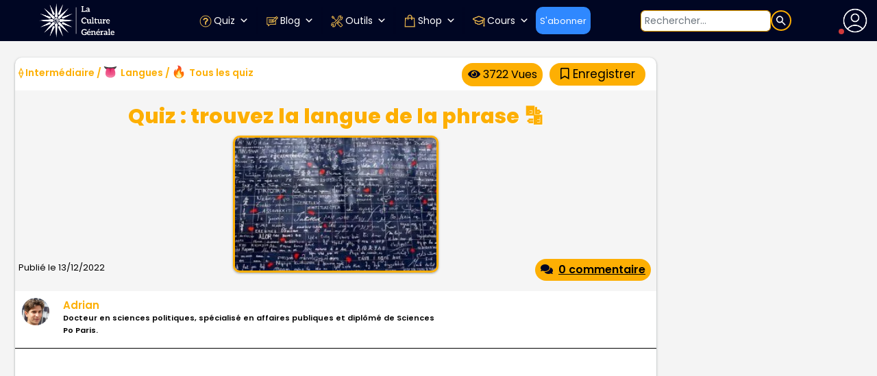

--- FILE ---
content_type: text/html; charset=UTF-8
request_url: https://www.laculturegenerale.com/quiz-on-vous-presente-une-phrase-trouvez-la-langue/
body_size: 84685
content:
<!DOCTYPE html>
<html lang="fr">
<head>

    <meta charset="UTF-8">
    <meta name="viewport" content="width=device-width, initial-scale=1.0, maximum-scale=5, minimum-scale=1.0">
    <meta http-equiv="X-UA-Compatible" content="ie=edge">


    <link rel="apple-touch-icon" sizes="180x180" href="https://bunny-wp-pullzone-zrkalvjvqb.b-cdn.net/apple-touch-icon.png">
     <!-- <link rel="icon" type="image/png" sizes="32x32" href="https://bunny-wp-pullzone-zrkalvjvqb.b-cdn.net/favicon-32x32.png"> -->
     <!-- <link rel="icon" type="image/png" sizes="16x16" href="https://bunny-wp-pullzone-zrkalvjvqb.b-cdn.net/favicon-16x16.png"> -->
	<link rel="icon" href="https://www.laculturegenerale.com/favicon.png">
    <link rel="manifest" href="https://bunny-wp-pullzone-zrkalvjvqb.b-cdn.net/site.webmanifest">
    <link rel="mask-icon" href="https://bunny-wp-pullzone-zrkalvjvqb.b-cdn.net/safari-pinned-tab.svg" color="#000623">
    <!-- <link rel="shortcut icon" href="https://bunny-wp-pullzone-zrkalvjvqb.b-cdn.net/favicon.ico"> -->
    <meta name="msapplication-TileColor" content="#000623">
    <meta name="theme-color" content="#000623">


	<!-- <link rel="icon" href="https://www.laculturegenerale.com/favicon.ico" type="image/x-icon" sizes="48x48"> -->
    <!-- Optimized with WP Meteor v3.4.16 - https://wordpress.org/plugins/wp-meteor/ --><script data-wpmeteor-nooptimize="true" >var _wpmeteor={"exclude":true,"rdelay":2000,"preload":true,"v":"3.4.16","rest_url":"https:\/\/www.laculturegenerale.com\/wp-json\/"};(()=>{try{new MutationObserver(function(){}),new Promise(function(){}),Object.assign({},{}),document.fonts.ready.then(function(){})}catch{s="wpmeteordisable=1",i=document.location.href,i.match(/[?&]wpmeteordisable/)||(o="",i.indexOf("?")==-1?i.indexOf("#")==-1?o=i+"?"+s:o=i.replace("#","?"+s+"#"):i.indexOf("#")==-1?o=i+"&"+s:o=i.replace("#","&"+s+"#"),document.location.href=o)}var s,i,o;})();

</script><script data-wpmeteor-nooptimize="true" >(()=>{var v="addEventListener",ue="removeEventListener",p="getAttribute",L="setAttribute",pe="removeAttribute",N="hasAttribute",St="querySelector",F=St+"All",U="appendChild",Q="removeChild",fe="createElement",T="tagName",Ae="getOwnPropertyDescriptor",y="prototype",W="__lookupGetter__",Ee="__lookupSetter__",m="DOMContentLoaded",f="load",B="pageshow",me="error";var d=window,c=document,Te=c.documentElement;var $=console.error;var Ke=!0,X=class{constructor(){this.known=[]}init(){let t,n,s=(r,a)=>{if(Ke&&r&&r.fn&&!r.__wpmeteor){let o=function(i){return i===r?this:(c[v](m,l=>{i.call(c,r,l,"jQueryMock")}),this)};this.known.push([r,r.fn.ready,r.fn.init?.prototype?.ready]),r.fn.ready=o,r.fn.init?.prototype?.ready&&(r.fn.init.prototype.ready=o),r.__wpmeteor=!0}return r};window.jQuery||window.$,Object.defineProperty(window,"jQuery",{get(){return t},set(r){t=s(r,"jQuery")},configurable:!0}),Object.defineProperty(window,"$",{get(){return n},set(r){n=s(r,"$")},configurable:!0})}unmock(){this.known.forEach(([t,n,s])=>{t.fn.ready=n,t.fn.init?.prototype?.ready&&s&&(t.fn.init.prototype.ready=s)}),Ke=!1}};var ge="fpo:first-interaction",he="fpo:replay-captured-events";var Je="fpo:element-loaded",Se="fpo:images-loaded",M="fpo:the-end";var Z="click",V=window,Qe=V.addEventListener.bind(V),Xe=V.removeEventListener.bind(V),Ge="removeAttribute",ve="getAttribute",Gt="setAttribute",Ne=["touchstart","touchmove","touchend","touchcancel","keydown","wheel"],Ze=["mouseover","mouseout",Z],Nt=["touchstart","touchend","touchcancel","mouseover","mouseout",Z],R="data-wpmeteor-";var Ue="dispatchEvent",je=e=>{let t=new MouseEvent(Z,{view:e.view,bubbles:!0,cancelable:!0});return Object.defineProperty(t,"target",{writable:!1,value:e.target}),t},Be=class{static capture(){let t=!1,[,n,s]=`${window.Promise}`.split(/[\s[(){]+/s);if(V["__"+s+n])return;let r=[],a=o=>{if(o.target&&Ue in o.target){if(!o.isTrusted)return;if(o.cancelable&&!Ne.includes(o.type))try{o.preventDefault()}catch{}o.stopImmediatePropagation(),o.type===Z?r.push(je(o)):Nt.includes(o.type)&&r.push(o),o.target[Gt](R+o.type,!0),t||(t=!0,V[Ue](new CustomEvent(ge)))}};V.addEventListener(he,()=>{Ze.forEach(l=>Xe(l,a,{passive:!1,capture:!0})),Ne.forEach(l=>Xe(l,a,{passive:!0,capture:!0}));let o;for(;o=r.shift();){var i=o.target;i[ve](R+"touchstart")&&i[ve](R+"touchend")&&!i[ve](R+Z)?(i[ve](R+"touchmove")||r.push(je(o)),i[Ge](R+"touchstart"),i[Ge](R+"touchend")):i[Ge](R+o.type),i[Ue](o)}}),Ze.forEach(o=>Qe(o,a,{passive:!1,capture:!0})),Ne.forEach(o=>Qe(o,a,{passive:!0,capture:!0}))}};var et=Be;var j=class{constructor(){this.l=[]}emit(t,n=null){this.l[t]&&this.l[t].forEach(s=>s(n))}on(t,n){this.l[t]||=[],this.l[t].push(n)}off(t,n){this.l[t]=(this.l[t]||[]).filter(s=>s!==n)}};var D=new j;var ye=c[fe]("span");ye[L]("id","elementor-device-mode");ye[L]("class","elementor-screen-only");var Ut=!1,tt=()=>(Ut||c.body[U](ye),getComputedStyle(ye,":after").content.replace(/"/g,""));var rt=e=>e[p]("class")||"",nt=(e,t)=>e[L]("class",t),st=()=>{d[v](f,function(){let e=tt(),t=Math.max(Te.clientWidth||0,d.innerWidth||0),n=Math.max(Te.clientHeight||0,d.innerHeight||0),s=["_animation_"+e,"animation_"+e,"_animation","_animation","animation"];Array.from(c[F](".elementor-invisible")).forEach(r=>{let a=r.getBoundingClientRect();if(a.top+d.scrollY<=n&&a.left+d.scrollX<t)try{let i=JSON.parse(r[p]("data-settings"));if(i.trigger_source)return;let l=i._animation_delay||i.animation_delay||0,u,E;for(var o=0;o<s.length;o++)if(i[s[o]]){E=s[o],u=i[E];break}if(u){let q=rt(r),J=u==="none"?q:q+" animated "+u,At=setTimeout(()=>{nt(r,J.replace(/\belementor-invisible\b/,"")),s.forEach(Tt=>delete i[Tt]),r[L]("data-settings",JSON.stringify(i))},l);D.on("fi",()=>{clearTimeout(At),nt(r,rt(r).replace(new RegExp("\b"+u+"\b"),""))})}}catch(i){console.error(i)}})})};var ot="data-in-mega_smartmenus",it=()=>{let e=c[fe]("div");e.innerHTML='<span class="sub-arrow --wp-meteor"><i class="fa" aria-hidden="true"></i></span>';let t=e.firstChild,n=s=>{let r=[];for(;s=s.previousElementSibling;)r.push(s);return r};c[v](m,function(){Array.from(c[F](".pp-advanced-menu ul")).forEach(s=>{if(s[p](ot))return;(s[p]("class")||"").match(/\bmega-menu\b/)&&s[F]("ul").forEach(o=>{o[L](ot,!0)});let r=n(s),a=r.filter(o=>o).filter(o=>o[T]==="A").pop();if(a||(a=r.map(o=>Array.from(o[F]("a"))).filter(o=>o).flat().pop()),a){let o=t.cloneNode(!0);a[U](o),new MutationObserver(l=>{l.forEach(({addedNodes:u})=>{u.forEach(E=>{if(E.nodeType===1&&E[T]==="SPAN")try{a[Q](o)}catch{}})})}).observe(a,{childList:!0})}})})};var w="readystatechange",A="message";var Y="SCRIPT",g="data-wpmeteor-",b=Object.defineProperty,Ve=Object.defineProperties,P="javascript/blocked",Pe=/^\s*(application|text)\/javascript|module\s*$/i,mt="requestAnimationFrame",gt="requestIdleCallback",ie="setTimeout",Ie="__dynamic",I=d.constructor.name+"::",ce=c.constructor.name+"::",ht=function(e,t){t=t||d;for(var n=0;n<this.length;n++)e.call(t,this[n],n,this)};"NodeList"in d&&!NodeList[y].forEach&&(NodeList[y].forEach=ht);"HTMLCollection"in d&&!HTMLCollection[y].forEach&&(HTMLCollection[y].forEach=ht);_wpmeteor["elementor-animations"]&&st(),_wpmeteor["elementor-pp"]&&it();var _e=[],Le=[],ee=[],se=!1,k=[],h={},He=!1,Bt=0,H=c.visibilityState==="visible"?d[mt]:d[ie],vt=d[gt]||H;c[v]("visibilitychange",()=>{H=c.visibilityState==="visible"?d[mt]:d[ie],vt=d[gt]||H});var C=d[ie],De,z=["src","type"],x=Object,te="definePropert";x[te+"y"]=(e,t,n)=>{if(e===d&&["jQuery","onload"].indexOf(t)>=0||(e===c||e===c.body)&&["readyState","write","writeln","on"+w].indexOf(t)>=0)return["on"+w,"on"+f].indexOf(t)&&n.set&&(h["on"+w]=h["on"+w]||[],h["on"+w].push(n.set)),e;if(e instanceof HTMLScriptElement&&z.indexOf(t)>=0){if(!e[t+"__def"]){let s=x[Ae](e,t);b(e,t,{set(r){return e[t+"__set"]?e[t+"__set"].call(e,r):s.set.call(e,r)},get(){return e[t+"__get"]?e[t+"__get"].call(e):s.get.call(e)}}),e[t+"__def"]=!0}return n.get&&(e[t+"__get"]=n.get),n.set&&(e[t+"__set"]=n.set),e}return b(e,t,n)};x[te+"ies"]=(e,t)=>{for(let n in t)x[te+"y"](e,n,t[n]);for(let n of x.getOwnPropertySymbols(t))x[te+"y"](e,n,t[n]);return e};var qe=EventTarget[y][v],yt=EventTarget[y][ue],ae=qe.bind(c),Ct=yt.bind(c),G=qe.bind(d),_t=yt.bind(d),Lt=Document[y].createElement,le=Lt.bind(c),de=c.__proto__[W]("readyState").bind(c),ct="loading";b(c,"readyState",{get(){return ct},set(e){return ct=e}});var at=e=>k.filter(([t,,n],s)=>{if(!(e.indexOf(t.type)<0)){n||(n=t.target);try{let r=n.constructor.name+"::"+t.type;for(let a=0;a<h[r].length;a++)if(h[r][a]){let o=r+"::"+s+"::"+a;if(!xe[o])return!0}}catch{}}}).length,oe,xe={},K=e=>{k.forEach(([t,n,s],r)=>{if(!(e.indexOf(t.type)<0)){s||(s=t.target);try{let a=s.constructor.name+"::"+t.type;if((h[a]||[]).length)for(let o=0;o<h[a].length;o++){let i=h[a][o];if(i){let l=a+"::"+r+"::"+o;if(!xe[l]){xe[l]=!0,c.readyState=n,oe=a;try{Bt++,!i[y]||i[y].constructor===i?i.bind(s)(t):i(t)}catch(u){$(u,i)}oe=null}}}}catch(a){$(a)}}})};ae(m,e=>{k.push([new e.constructor(m,e),de(),c])});ae(w,e=>{k.push([new e.constructor(w,e),de(),c])});G(m,e=>{k.push([new e.constructor(m,e),de(),d])});G(f,e=>{He=!0,k.push([new e.constructor(f,e),de(),d]),O||K([m,w,A,f,B])});G(B,e=>{k.push([new e.constructor(B,e),de(),d]),O||K([m,w,A,f,B])});var wt=e=>{k.push([e,c.readyState,d])},Ot=d[W]("onmessage"),Rt=d[Ee]("onmessage"),Pt=()=>{_t(A,wt),(h[I+"message"]||[]).forEach(e=>{G(A,e)}),b(d,"onmessage",{get:Ot,set:Rt})};G(A,wt);var Dt=new X;Dt.init();var Fe=()=>{!O&&!se&&(O=!0,c.readyState="loading",H($e),H(S)),He||G(f,()=>{Fe()})};G(ge,()=>{Fe()});D.on(Se,()=>{Fe()});_wpmeteor.rdelay>=0&&et.capture();var re=[-1],Ce=e=>{re=re.filter(t=>t!==e.target),re.length||C(D.emit.bind(D,M))};var O=!1,S=()=>{let e=_e.shift();if(e)e[p](g+"src")?e[N]("async")||e[Ie]?(e.isConnected&&(re.push(e),setTimeout(Ce,1e3,{target:e})),Oe(e,Ce),C(S)):Oe(e,C.bind(null,S)):(e.origtype==P&&Oe(e),C(S));else if(Le.length)_e.push(...Le),Le.length=0,C(S);else if(at([m,w,A]))K([m,w,A]),C(S);else if(He)if(at([f,B,A]))K([f,B,A]),C(S);else if(re.length>1)vt(S);else if(ee.length)_e.push(...ee),ee.length=0,C(S);else{if(d.RocketLazyLoadScripts)try{RocketLazyLoadScripts.run()}catch(t){$(t)}c.readyState="complete",Pt(),Dt.unmock(),O=!1,se=!0,d[ie](()=>Ce({target:-1}))}else O=!1},xt=e=>{let t=le(Y),n=e.attributes;for(var s=n.length-1;s>=0;s--)n[s].name.startsWith(g)||t[L](n[s].name,n[s].value);let r=e[p](g+"type");r?t.type=r:t.type="text/javascript",(e.textContent||"").match(/^\s*class RocketLazyLoadScripts/)?t.textContent=e.textContent.replace(/^\s*class\s*RocketLazyLoadScripts/,"window.RocketLazyLoadScripts=class").replace("RocketLazyLoadScripts.run();",""):t.textContent=e.textContent;for(let a of["onload","onerror","onreadystatechange"])e[a]&&(t[a]=e[a]);return t},Oe=(e,t)=>{let n=e[p](g+"src");if(n){let s=qe.bind(e);e.isConnected&&t&&(s(f,t),s(me,t)),e.origtype=e[p](g+"type")||"text/javascript",e.origsrc=n,(!e.isConnected||e[N]("nomodule")||e.type&&!Pe.test(e.type))&&t&&t(new Event(f,{target:e}))}else e.origtype===P?(e.origtype=e[p](g+"type")||"text/javascript",e[pe]("integrity"),e.textContent=e.textContent+`
`):t&&t(new Event(f,{target:e}))},We=(e,t)=>{let n=(h[e]||[]).indexOf(t);if(n>=0)return h[e][n]=void 0,!0},lt=(e,t,...n)=>{if("HTMLDocument::"+m==oe&&e===m&&!t.toString().match(/jQueryMock/)){D.on(M,c[v].bind(c,e,t,...n));return}if(t&&(e===m||e===w)){let s=ce+e;h[s]=h[s]||[],h[s].push(t),se&&K([e]);return}return ae(e,t,...n)},dt=(e,t,...n)=>{if(e===m){let s=ce+e;We(s,t)}return Ct(e,t,...n)};Ve(c,{[v]:{get(){return lt},set(){return lt}},[ue]:{get(){return dt},set(){return dt}}});var ne=c.createDocumentFragment(),$e=()=>{ne.hasChildNodes()&&(c.head[U](ne),ne=c.createDocumentFragment())},ut={},we=e=>{if(e)try{let t=new URL(e,c.location.href),n=t.origin;if(n&&!ut[n]&&c.location.host!==t.host){let s=le("link");s.rel="preconnect",s.href=n,ne[U](s),ut[n]=!0,O&&H($e)}}catch{}},be={},kt=(e,t,n,s)=>{let r=le("link");r.rel=t?"modulepre"+f:"pre"+f,r.as="script",n&&r[L]("crossorigin",n),s&&r[L]("integrity",s);try{e=new URL(e,c.location.href).href}catch{}r.href=e,ne[U](r),be[e]=!0,O&&H($e)},ke=function(...e){let t=le(...e);if(!e||e[0].toUpperCase()!==Y||!O)return t;let n=t[L].bind(t),s=t[p].bind(t),r=t[pe].bind(t),a=t[N].bind(t),o=t[W]("attributes").bind(t);return z.forEach(i=>{let l=t[W](i).bind(t),u=t[Ee](i).bind(t);x[te+"y"](t,i,{set(E){return i==="type"&&E&&!Pe.test(E)?n(i,E):((i==="src"&&E||i==="type"&&E&&t.origsrc)&&n("type",P),E?n(g+i,E):r(g+i))},get(){let E=t[p](g+i);if(i==="src")try{return new URL(E,c.location.href).href}catch{}return E}}),b(t,"orig"+i,{set(E){return u(E)},get(){return l()}})}),t[L]=function(i,l){if(z.includes(i))return i==="type"&&l&&!Pe.test(l)?n(i,l):((i==="src"&&l||i==="type"&&l&&t.origsrc)&&n("type",P),l?n(g+i,l):r(g+i));n(i,l)},t[p]=function(i){let l=z.indexOf(i)>=0?s(g+i):s(i);if(i==="src")try{return new URL(l,c.location.href).href}catch{}return l},t[N]=function(i){return z.indexOf(i)>=0?a(g+i):a(i)},b(t,"attributes",{get(){return[...o()].filter(l=>l.name!=="type").map(l=>({name:l.name.match(new RegExp(g))?l.name.replace(g,""):l.name,value:l.value}))}}),t[Ie]=!0,t};Object.defineProperty(Document[y],"createElement",{set(e){e!==ke&&(De=e)},get(){return De||ke}});var Re=new Set,ze=new MutationObserver(e=>{e.forEach(({removedNodes:t,addedNodes:n,target:s})=>{t.forEach(r=>{r.nodeType===1&&Y===r[T]&&"origtype"in r&&Re.delete(r)}),n.forEach(r=>{if(r.nodeType===1)if(Y===r[T]){if("origtype"in r){if(r.origtype!==P)return}else if(r[p]("type")!==P)return;"origtype"in r||z.forEach(o=>{let i=r[W](o).bind(r),l=r[Ee](o).bind(r);b(r,"orig"+o,{set(u){return l(u)},get(){return i()}})});let a=r[p](g+"src");if(Re.has(r)&&$("Inserted twice",r),r.parentNode){Re.add(r);let o=r[p](g+"type");(a||"").match(/\/gtm.js\?/)||r[N]("async")||r[Ie]?(ee.push(r),we(a)):r[N]("defer")||o==="module"?(Le.push(r),we(a)):(a&&!r[N]("nomodule")&&!be[a]&&kt(a,o==="module",r[N]("crossorigin")&&r[p]("crossorigin"),r[p]("integrity")),_e.push(r))}else r[v](f,o=>o.target.parentNode[Q](o.target)),r[v](me,o=>o.target.parentNode[Q](o.target)),s[U](r)}else r[T]==="LINK"&&r[p]("as")==="script"&&(be[r[p]("href")]=!0)})})}),bt={childList:!0,subtree:!0};ze.observe(c.documentElement,bt);var Mt=HTMLElement[y].attachShadow;HTMLElement[y].attachShadow=function(e){let t=Mt.call(this,e);return e.mode==="open"&&ze.observe(t,bt),t};(()=>{let e=x[Ae](HTMLIFrameElement[y],"src");b(HTMLIFrameElement[y],"src",{get(){return this.dataset.fpoSrc?this.dataset.fpoSrc:e.get.call(this)},set(t){delete this.dataset.fpoSrc,e.set.call(this,t)}})})();D.on(M,()=>{(!De||De===ke)&&(Document[y].createElement=Lt,ze.disconnect()),dispatchEvent(new CustomEvent(he)),dispatchEvent(new CustomEvent(M))});var Me=e=>{let t,n;!c.currentScript||!c.currentScript.parentNode?(t=c.body,n=t.lastChild):(n=c.currentScript,t=n.parentNode);try{let s=le("div");s.innerHTML=e,Array.from(s.childNodes).forEach(r=>{r.nodeName===Y?t.insertBefore(xt(r),n):t.insertBefore(r,n)})}catch(s){$(s)}},pt=e=>Me(e+`
`);Ve(c,{write:{get(){return Me},set(e){return Me=e}},writeln:{get(){return pt},set(e){return pt=e}}});var ft=(e,t,...n)=>{if(I+m==oe&&e===m&&!t.toString().match(/jQueryMock/)){D.on(M,d[v].bind(d,e,t,...n));return}if(I+f==oe&&e===f){D.on(M,d[v].bind(d,e,t,...n));return}if(t&&(e===f||e===B||e===m||e===A&&!se)){let s=e===m?ce+e:I+e;h[s]=h[s]||[],h[s].push(t),se&&K([e]);return}return G(e,t,...n)},Et=(e,t,...n)=>{if(e===f||e===m||e===B){let s=e===m?ce+e:I+e;We(s,t)}return _t(e,t,...n)};Ve(d,{[v]:{get(){return ft},set(){return ft}},[ue]:{get(){return Et},set(){return Et}}});var Ye=e=>{let t;return{get(){return t},set(n){return t&&We(e,n),h[e]=h[e]||[],h[e].push(n),t=n}}};G(Je,e=>{let{target:t,event:n}=e.detail,s=t===d?c.body:t,r=s[p](g+"on"+n.type);s[pe](g+"on"+n.type);try{let a=new Function("event",r);t===d?d[v](f,a.bind(t,n)):a.call(t,n)}catch(a){console.err(a)}});{let e=Ye(I+f);b(d,"onload",e),ae(m,()=>{b(c.body,"onload",e)})}b(c,"onreadystatechange",Ye(ce+w));b(d,"onmessage",Ye(I+A));(()=>{let e=d.innerHeight,t=d.innerWidth,n=r=>{let o={"4g":1250,"3g":2500,"2g":2500}[(navigator.connection||{}).effectiveType]||0,i=r.getBoundingClientRect(),l={top:-1*e-o,left:-1*t-o,bottom:e+o,right:t+o};return!(i.left>=l.right||i.right<=l.left||i.top>=l.bottom||i.bottom<=l.top)},s=(r=!0)=>{let a=1,o=-1,i={},l=()=>{o++,--a||d[ie](D.emit.bind(D,Se),_wpmeteor.rdelay)};Array.from(c.getElementsByTagName("*")).forEach(u=>{let E,q,J;if(u[T]==="IMG"){let _=u.currentSrc||u.src;_&&!i[_]&&!_.match(/^data:/i)&&((u.loading||"").toLowerCase()!=="lazy"||n(u))&&(E=_)}else if(u[T]===Y)we(u[p](g+"src"));else if(u[T]==="LINK"&&u[p]("as")==="script"&&["pre"+f,"modulepre"+f].indexOf(u[p]("rel"))>=0)be[u[p]("href")]=!0;else if((q=d.getComputedStyle(u))&&(J=(q.backgroundImage||"").match(/^url\s*\((.*?)\)/i))&&(J||[]).length){let _=J[0].slice(4,-1).replace(/"/g,"");!i[_]&&!_.match(/^data:/i)&&(E=_)}if(E){i[E]=!0;let _=new Image;r&&(a++,_[v](f,l),_[v](me,l)),_.src=E}}),c.fonts.ready.then(()=>{l()})};_wpmeteor.rdelay===0?ae(m,s):G(f,s)})();})();
//1.0.42

</script><script  type="javascript/blocked" data-wpmeteor-type="text/javascript"  data-wpmeteor-src="https://kit.fontawesome.com/904851f219.js" crossorigin="anonymous"></script>
    <meta name='robots' content='index, follow, max-image-preview:large, max-snippet:-1, max-video-preview:-1' />

	<!-- This site is optimized with the Yoast SEO plugin v25.0 - https://yoast.com/wordpress/plugins/seo/ -->
	<title>Quiz : trouvez la langue de la phrase 🔡</title><link rel="preload" href="https://www.laculturegenerale.com/wp-content/cache/perfmatters/www.laculturegenerale.com/css/post.used.css?ver=1768460558" as="style" /><link rel="stylesheet" id="perfmatters-used-css" href="https://www.laculturegenerale.com/wp-content/cache/perfmatters/www.laculturegenerale.com/css/post.used.css?ver=1768460558" media="all" />
	<meta name="description" content="Quiz sur les langues du monde, on vous montre une phrase, trouvez la langue ! 10 questions amusantes pour faire des découvertes !" />
	<link rel="canonical" href="https://www.laculturegenerale.com/quiz-on-vous-presente-une-phrase-trouvez-la-langue/" />
	<meta property="og:locale" content="fr_FR" />
	<meta property="og:type" content="article" />
	<meta property="og:title" content="Quiz : on vous présente une phrase, trouvez la langue !" />
	<meta property="og:description" content="Quiz sur les langues du monde, on vous montre une phrase, trouvez la langue ! 10 questions amusantes pour faire des découvertes !" />
	<meta property="og:url" content="https://www.laculturegenerale.com/quiz-on-vous-presente-une-phrase-trouvez-la-langue/" />
	<meta property="og:site_name" content="La culture générale" />
	<meta property="article:publisher" content="https://www.facebook.com/laculturegenerale11/" />
	<meta property="article:author" content="https://www.facebook.com/laculturegenerale11/" />
	<meta property="article:published_time" content="2022-12-13T14:04:11+00:00" />
	<meta property="article:modified_time" content="2025-03-13T06:03:54+00:00" />
	<meta property="og:image" content="https://bunny-wp-pullzone-zrkalvjvqb.b-cdn.net/wp-content/uploads/2022/12/quiz-trouvez-langue-1.jpeg" />
	<meta property="og:image:width" content="1210" />
	<meta property="og:image:height" content="681" />
	<meta property="og:image:type" content="image/jpeg" />
	<meta name="author" content="Adrian" />
	<meta name="twitter:card" content="summary_large_image" />
	<meta name="twitter:creator" content="@cult_gen" />
	<meta name="twitter:site" content="@cult_gen" />
	<meta name="twitter:label1" content="Écrit par" />
	<meta name="twitter:data1" content="Adrian" />
	<meta name="twitter:label2" content="Durée de lecture estimée" />
	<meta name="twitter:data2" content="3 minutes" />
	<script type="application/ld+json" class="yoast-schema-graph">{"@context":"https://schema.org","@graph":[{"@type":"Article","@id":"https://www.laculturegenerale.com/quiz-on-vous-presente-une-phrase-trouvez-la-langue/#article","isPartOf":{"@id":"https://www.laculturegenerale.com/quiz-on-vous-presente-une-phrase-trouvez-la-langue/"},"author":{"name":"Adrian","@id":"https://www.laculturegenerale.com/#/schema/person/000d9cfbeb8d5d9f7b2a34dca875de59"},"headline":"Quiz : trouvez la langue de la phrase 🔡","datePublished":"2022-12-13T14:04:11+00:00","dateModified":"2025-03-13T06:03:54+00:00","mainEntityOfPage":{"@id":"https://www.laculturegenerale.com/quiz-on-vous-presente-une-phrase-trouvez-la-langue/"},"wordCount":489,"commentCount":0,"publisher":{"@id":"https://www.laculturegenerale.com/#organization"},"image":{"@id":"https://www.laculturegenerale.com/quiz-on-vous-presente-une-phrase-trouvez-la-langue/#primaryimage"},"thumbnailUrl":"https://bunny-wp-pullzone-zrkalvjvqb.b-cdn.net/wp-content/uploads/2022/12/quiz-trouvez-langue-1.jpeg","articleSection":["⟠ Intermédiaire","Langues","Tous les quiz"],"inLanguage":"fr-FR","potentialAction":[{"@type":"CommentAction","name":"Comment","target":["https://www.laculturegenerale.com/quiz-on-vous-presente-une-phrase-trouvez-la-langue/#respond"]}]},{"@type":"WebPage","@id":"https://www.laculturegenerale.com/quiz-on-vous-presente-une-phrase-trouvez-la-langue/","url":"https://www.laculturegenerale.com/quiz-on-vous-presente-une-phrase-trouvez-la-langue/","name":"Quiz : trouvez la langue de la phrase 🔡","isPartOf":{"@id":"https://www.laculturegenerale.com/#website"},"primaryImageOfPage":{"@id":"https://www.laculturegenerale.com/quiz-on-vous-presente-une-phrase-trouvez-la-langue/#primaryimage"},"image":{"@id":"https://www.laculturegenerale.com/quiz-on-vous-presente-une-phrase-trouvez-la-langue/#primaryimage"},"thumbnailUrl":"https://bunny-wp-pullzone-zrkalvjvqb.b-cdn.net/wp-content/uploads/2022/12/quiz-trouvez-langue-1.jpeg","datePublished":"2022-12-13T14:04:11+00:00","dateModified":"2025-03-13T06:03:54+00:00","description":"Quiz sur les langues du monde, on vous montre une phrase, trouvez la langue ! 10 questions amusantes pour faire des découvertes !","breadcrumb":{"@id":"https://www.laculturegenerale.com/quiz-on-vous-presente-une-phrase-trouvez-la-langue/#breadcrumb"},"inLanguage":"fr-FR","potentialAction":[{"@type":"ReadAction","target":["https://www.laculturegenerale.com/quiz-on-vous-presente-une-phrase-trouvez-la-langue/"]}]},{"@type":"ImageObject","inLanguage":"fr-FR","@id":"https://www.laculturegenerale.com/quiz-on-vous-presente-une-phrase-trouvez-la-langue/#primaryimage","url":"https://bunny-wp-pullzone-zrkalvjvqb.b-cdn.net/wp-content/uploads/2022/12/quiz-trouvez-langue-1.jpeg","contentUrl":"https://bunny-wp-pullzone-zrkalvjvqb.b-cdn.net/wp-content/uploads/2022/12/quiz-trouvez-langue-1.jpeg","width":1210,"height":681,"caption":"quiz trouvez langue (1)"},{"@type":"BreadcrumbList","@id":"https://www.laculturegenerale.com/quiz-on-vous-presente-une-phrase-trouvez-la-langue/#breadcrumb","itemListElement":[{"@type":"ListItem","position":1,"name":"Accueil","item":"https://www.laculturegenerale.com/"},{"@type":"ListItem","position":2,"name":"Tous les quiz","item":"https://www.laculturegenerale.com/category/quizz/"},{"@type":"ListItem","position":3,"name":"Quiz : trouvez la langue de la phrase 🔡"}]},{"@type":"WebSite","@id":"https://www.laculturegenerale.com/#website","url":"https://www.laculturegenerale.com/","name":"La culture générale","description":"","publisher":{"@id":"https://www.laculturegenerale.com/#organization"},"potentialAction":[{"@type":"SearchAction","target":{"@type":"EntryPoint","urlTemplate":"https://www.laculturegenerale.com/?s={search_term_string}"},"query-input":{"@type":"PropertyValueSpecification","valueRequired":true,"valueName":"search_term_string"}}],"inLanguage":"fr-FR"},{"@type":"Organization","@id":"https://www.laculturegenerale.com/#organization","name":"La culture générale","url":"https://www.laculturegenerale.com/","logo":{"@type":"ImageObject","inLanguage":"fr-FR","@id":"https://www.laculturegenerale.com/#/schema/logo/image/","url":"https://bunny-wp-pullzone-zrkalvjvqb.b-cdn.net/wp-content/uploads/2024/04/favicon-lcg.png","contentUrl":"https://bunny-wp-pullzone-zrkalvjvqb.b-cdn.net/wp-content/uploads/2024/04/favicon-lcg.png","width":48,"height":48,"caption":"La culture générale"},"image":{"@id":"https://www.laculturegenerale.com/#/schema/logo/image/"},"sameAs":["https://www.facebook.com/laculturegenerale11/","https://x.com/cult_gen","https://www.instagram.com/laculturegenerale/","https://www.linkedin.com/company/laculturegenerale/"]},{"@type":"Person","@id":"https://www.laculturegenerale.com/#/schema/person/000d9cfbeb8d5d9f7b2a34dca875de59","name":"Adrian","description":"Docteur en sciences politiques, spécialisé en affaires publiques et diplômé de Sciences Po Paris.","sameAs":["https://www.facebook.com/laculturegenerale11/","https://www.instagram.com/laculturegenerale/","https://x.com/cult_gen"],"url":"https://www.laculturegenerale.com/author/adrian-dambrinelive-fr/"}]}</script>
	<!-- / Yoast SEO plugin. -->


<link rel='dns-prefetch' href='//www.flashb.id' />
<link rel='dns-prefetch' href='//static.addtoany.com' />
<link rel='dns-prefetch' href='//code.responsivevoice.org' />
<link rel='dns-prefetch' href='//bunny-wp-pullzone-zrkalvjvqb.b-cdn.net' />

<link href='https://bunny-wp-pullzone-zrkalvjvqb.b-cdn.net' rel='preconnect' />
<link rel="alternate" type="application/rss+xml" title="La culture générale &raquo; Quiz : trouvez la langue de la phrase 🔡 Flux des commentaires" href="https://www.laculturegenerale.com/quiz-on-vous-presente-une-phrase-trouvez-la-langue/feed/" />
<link rel="alternate" title="oEmbed (JSON)" type="application/json+oembed" href="https://www.laculturegenerale.com/wp-json/oembed/1.0/embed?url=https%3A%2F%2Fwww.laculturegenerale.com%2Fquiz-on-vous-presente-une-phrase-trouvez-la-langue%2F" />
<link rel="alternate" title="oEmbed (XML)" type="text/xml+oembed" href="https://www.laculturegenerale.com/wp-json/oembed/1.0/embed?url=https%3A%2F%2Fwww.laculturegenerale.com%2Fquiz-on-vous-presente-une-phrase-trouvez-la-langue%2F&#038;format=xml" />
<style id='wp-img-auto-sizes-contain-inline-css'>
img:is([sizes=auto i],[sizes^="auto," i]){contain-intrinsic-size:3000px 1500px}
/*# sourceURL=wp-img-auto-sizes-contain-inline-css */
</style>
<style id='actirise-presized-inline-css'>
div[data-actirise-slot="aside-desktop"]{ display: none;  margin: 10px auto;}@media screen and (min-width: 770px){div[data-actirise-slot="aside-desktop"].device-desktop{display: flex !important;width: 100%;min-height: 620px; }} @media screen and (min-width: 481px) and (max-width: 769px){div[data-actirise-slot="aside-desktop"].device-tablet{display: flex !important;width: 100%;min-height: 620px; }}div[data-actirise-slot="top-content"]{ display: none;  margin: 10px auto;}@media screen and (min-width: 770px){div[data-actirise-slot="top-content"].device-desktop{display: flex !important;width: 100%;min-height: 280px; }} @media screen and (max-width: 480px){div[data-actirise-slot="top-content"].device-mobile{display: flex !important;width: 100%;min-height: 360px; }} @media screen and (min-width: 481px) and (max-width: 769px){div[data-actirise-slot="top-content"].device-tablet{display: flex !important;width: 100%;min-height: 360px; }}
/*# sourceURL=actirise-presized-inline-css */
</style>
<link rel="stylesheet" id="easy-autocomplete-css" media="all" data-pmdelayedstyle="https://bunny-wp-pullzone-zrkalvjvqb.b-cdn.net/wp-content/plugins/woocommerce-products-filter/js/easy-autocomplete/easy-autocomplete.min.css?ver=3.3.7">
<link rel="stylesheet" id="easy-autocomplete-theme-css" media="all" data-pmdelayedstyle="https://bunny-wp-pullzone-zrkalvjvqb.b-cdn.net/wp-content/plugins/woocommerce-products-filter/js/easy-autocomplete/easy-autocomplete.themes.min.css?ver=3.3.7">
<style id='wp-emoji-styles-inline-css'>

	img.wp-smiley, img.emoji {
		display: inline !important;
		border: none !important;
		box-shadow: none !important;
		height: 1em !important;
		width: 1em !important;
		margin: 0 0.07em !important;
		vertical-align: -0.1em !important;
		background: none !important;
		padding: 0 !important;
	}
/*# sourceURL=wp-emoji-styles-inline-css */
</style>
<link rel="stylesheet" id="wp-block-library-css" media="all" data-pmdelayedstyle="https://bunny-wp-pullzone-zrkalvjvqb.b-cdn.net/wp-includes/css/dist/block-library/style.min.css?ver=6.9">
<link data-minify="1" rel="stylesheet" id="wc-blocks-style-css" media="all" data-pmdelayedstyle="https://bunny-wp-pullzone-zrkalvjvqb.b-cdn.net/wp-content/cache/min/1/wp-content/plugins/woocommerce/assets/client/blocks/wc-blocks.css?ver=1768457426">
<style id='global-styles-inline-css'>
:root{--wp--preset--aspect-ratio--square: 1;--wp--preset--aspect-ratio--4-3: 4/3;--wp--preset--aspect-ratio--3-4: 3/4;--wp--preset--aspect-ratio--3-2: 3/2;--wp--preset--aspect-ratio--2-3: 2/3;--wp--preset--aspect-ratio--16-9: 16/9;--wp--preset--aspect-ratio--9-16: 9/16;--wp--preset--color--black: #000000;--wp--preset--color--cyan-bluish-gray: #abb8c3;--wp--preset--color--white: #ffffff;--wp--preset--color--pale-pink: #f78da7;--wp--preset--color--vivid-red: #cf2e2e;--wp--preset--color--luminous-vivid-orange: #ff6900;--wp--preset--color--luminous-vivid-amber: #fcb900;--wp--preset--color--light-green-cyan: #7bdcb5;--wp--preset--color--vivid-green-cyan: #00d084;--wp--preset--color--pale-cyan-blue: #8ed1fc;--wp--preset--color--vivid-cyan-blue: #0693e3;--wp--preset--color--vivid-purple: #9b51e0;--wp--preset--gradient--vivid-cyan-blue-to-vivid-purple: linear-gradient(135deg,rgb(6,147,227) 0%,rgb(155,81,224) 100%);--wp--preset--gradient--light-green-cyan-to-vivid-green-cyan: linear-gradient(135deg,rgb(122,220,180) 0%,rgb(0,208,130) 100%);--wp--preset--gradient--luminous-vivid-amber-to-luminous-vivid-orange: linear-gradient(135deg,rgb(252,185,0) 0%,rgb(255,105,0) 100%);--wp--preset--gradient--luminous-vivid-orange-to-vivid-red: linear-gradient(135deg,rgb(255,105,0) 0%,rgb(207,46,46) 100%);--wp--preset--gradient--very-light-gray-to-cyan-bluish-gray: linear-gradient(135deg,rgb(238,238,238) 0%,rgb(169,184,195) 100%);--wp--preset--gradient--cool-to-warm-spectrum: linear-gradient(135deg,rgb(74,234,220) 0%,rgb(151,120,209) 20%,rgb(207,42,186) 40%,rgb(238,44,130) 60%,rgb(251,105,98) 80%,rgb(254,248,76) 100%);--wp--preset--gradient--blush-light-purple: linear-gradient(135deg,rgb(255,206,236) 0%,rgb(152,150,240) 100%);--wp--preset--gradient--blush-bordeaux: linear-gradient(135deg,rgb(254,205,165) 0%,rgb(254,45,45) 50%,rgb(107,0,62) 100%);--wp--preset--gradient--luminous-dusk: linear-gradient(135deg,rgb(255,203,112) 0%,rgb(199,81,192) 50%,rgb(65,88,208) 100%);--wp--preset--gradient--pale-ocean: linear-gradient(135deg,rgb(255,245,203) 0%,rgb(182,227,212) 50%,rgb(51,167,181) 100%);--wp--preset--gradient--electric-grass: linear-gradient(135deg,rgb(202,248,128) 0%,rgb(113,206,126) 100%);--wp--preset--gradient--midnight: linear-gradient(135deg,rgb(2,3,129) 0%,rgb(40,116,252) 100%);--wp--preset--font-size--small: 13px;--wp--preset--font-size--medium: 20px;--wp--preset--font-size--large: 36px;--wp--preset--font-size--x-large: 42px;--wp--preset--spacing--20: 0.44rem;--wp--preset--spacing--30: 0.67rem;--wp--preset--spacing--40: 1rem;--wp--preset--spacing--50: 1.5rem;--wp--preset--spacing--60: 2.25rem;--wp--preset--spacing--70: 3.38rem;--wp--preset--spacing--80: 5.06rem;--wp--preset--shadow--natural: 6px 6px 9px rgba(0, 0, 0, 0.2);--wp--preset--shadow--deep: 12px 12px 50px rgba(0, 0, 0, 0.4);--wp--preset--shadow--sharp: 6px 6px 0px rgba(0, 0, 0, 0.2);--wp--preset--shadow--outlined: 6px 6px 0px -3px rgb(255, 255, 255), 6px 6px rgb(0, 0, 0);--wp--preset--shadow--crisp: 6px 6px 0px rgb(0, 0, 0);}:where(.is-layout-flex){gap: 0.5em;}:where(.is-layout-grid){gap: 0.5em;}body .is-layout-flex{display: flex;}.is-layout-flex{flex-wrap: wrap;align-items: center;}.is-layout-flex > :is(*, div){margin: 0;}body .is-layout-grid{display: grid;}.is-layout-grid > :is(*, div){margin: 0;}:where(.wp-block-columns.is-layout-flex){gap: 2em;}:where(.wp-block-columns.is-layout-grid){gap: 2em;}:where(.wp-block-post-template.is-layout-flex){gap: 1.25em;}:where(.wp-block-post-template.is-layout-grid){gap: 1.25em;}.has-black-color{color: var(--wp--preset--color--black) !important;}.has-cyan-bluish-gray-color{color: var(--wp--preset--color--cyan-bluish-gray) !important;}.has-white-color{color: var(--wp--preset--color--white) !important;}.has-pale-pink-color{color: var(--wp--preset--color--pale-pink) !important;}.has-vivid-red-color{color: var(--wp--preset--color--vivid-red) !important;}.has-luminous-vivid-orange-color{color: var(--wp--preset--color--luminous-vivid-orange) !important;}.has-luminous-vivid-amber-color{color: var(--wp--preset--color--luminous-vivid-amber) !important;}.has-light-green-cyan-color{color: var(--wp--preset--color--light-green-cyan) !important;}.has-vivid-green-cyan-color{color: var(--wp--preset--color--vivid-green-cyan) !important;}.has-pale-cyan-blue-color{color: var(--wp--preset--color--pale-cyan-blue) !important;}.has-vivid-cyan-blue-color{color: var(--wp--preset--color--vivid-cyan-blue) !important;}.has-vivid-purple-color{color: var(--wp--preset--color--vivid-purple) !important;}.has-black-background-color{background-color: var(--wp--preset--color--black) !important;}.has-cyan-bluish-gray-background-color{background-color: var(--wp--preset--color--cyan-bluish-gray) !important;}.has-white-background-color{background-color: var(--wp--preset--color--white) !important;}.has-pale-pink-background-color{background-color: var(--wp--preset--color--pale-pink) !important;}.has-vivid-red-background-color{background-color: var(--wp--preset--color--vivid-red) !important;}.has-luminous-vivid-orange-background-color{background-color: var(--wp--preset--color--luminous-vivid-orange) !important;}.has-luminous-vivid-amber-background-color{background-color: var(--wp--preset--color--luminous-vivid-amber) !important;}.has-light-green-cyan-background-color{background-color: var(--wp--preset--color--light-green-cyan) !important;}.has-vivid-green-cyan-background-color{background-color: var(--wp--preset--color--vivid-green-cyan) !important;}.has-pale-cyan-blue-background-color{background-color: var(--wp--preset--color--pale-cyan-blue) !important;}.has-vivid-cyan-blue-background-color{background-color: var(--wp--preset--color--vivid-cyan-blue) !important;}.has-vivid-purple-background-color{background-color: var(--wp--preset--color--vivid-purple) !important;}.has-black-border-color{border-color: var(--wp--preset--color--black) !important;}.has-cyan-bluish-gray-border-color{border-color: var(--wp--preset--color--cyan-bluish-gray) !important;}.has-white-border-color{border-color: var(--wp--preset--color--white) !important;}.has-pale-pink-border-color{border-color: var(--wp--preset--color--pale-pink) !important;}.has-vivid-red-border-color{border-color: var(--wp--preset--color--vivid-red) !important;}.has-luminous-vivid-orange-border-color{border-color: var(--wp--preset--color--luminous-vivid-orange) !important;}.has-luminous-vivid-amber-border-color{border-color: var(--wp--preset--color--luminous-vivid-amber) !important;}.has-light-green-cyan-border-color{border-color: var(--wp--preset--color--light-green-cyan) !important;}.has-vivid-green-cyan-border-color{border-color: var(--wp--preset--color--vivid-green-cyan) !important;}.has-pale-cyan-blue-border-color{border-color: var(--wp--preset--color--pale-cyan-blue) !important;}.has-vivid-cyan-blue-border-color{border-color: var(--wp--preset--color--vivid-cyan-blue) !important;}.has-vivid-purple-border-color{border-color: var(--wp--preset--color--vivid-purple) !important;}.has-vivid-cyan-blue-to-vivid-purple-gradient-background{background: var(--wp--preset--gradient--vivid-cyan-blue-to-vivid-purple) !important;}.has-light-green-cyan-to-vivid-green-cyan-gradient-background{background: var(--wp--preset--gradient--light-green-cyan-to-vivid-green-cyan) !important;}.has-luminous-vivid-amber-to-luminous-vivid-orange-gradient-background{background: var(--wp--preset--gradient--luminous-vivid-amber-to-luminous-vivid-orange) !important;}.has-luminous-vivid-orange-to-vivid-red-gradient-background{background: var(--wp--preset--gradient--luminous-vivid-orange-to-vivid-red) !important;}.has-very-light-gray-to-cyan-bluish-gray-gradient-background{background: var(--wp--preset--gradient--very-light-gray-to-cyan-bluish-gray) !important;}.has-cool-to-warm-spectrum-gradient-background{background: var(--wp--preset--gradient--cool-to-warm-spectrum) !important;}.has-blush-light-purple-gradient-background{background: var(--wp--preset--gradient--blush-light-purple) !important;}.has-blush-bordeaux-gradient-background{background: var(--wp--preset--gradient--blush-bordeaux) !important;}.has-luminous-dusk-gradient-background{background: var(--wp--preset--gradient--luminous-dusk) !important;}.has-pale-ocean-gradient-background{background: var(--wp--preset--gradient--pale-ocean) !important;}.has-electric-grass-gradient-background{background: var(--wp--preset--gradient--electric-grass) !important;}.has-midnight-gradient-background{background: var(--wp--preset--gradient--midnight) !important;}.has-small-font-size{font-size: var(--wp--preset--font-size--small) !important;}.has-medium-font-size{font-size: var(--wp--preset--font-size--medium) !important;}.has-large-font-size{font-size: var(--wp--preset--font-size--large) !important;}.has-x-large-font-size{font-size: var(--wp--preset--font-size--x-large) !important;}
/*# sourceURL=global-styles-inline-css */
</style>

<style id='classic-theme-styles-inline-css'>
/*! This file is auto-generated */
.wp-block-button__link{color:#fff;background-color:#32373c;border-radius:9999px;box-shadow:none;text-decoration:none;padding:calc(.667em + 2px) calc(1.333em + 2px);font-size:1.125em}.wp-block-file__button{background:#32373c;color:#fff;text-decoration:none}
/*# sourceURL=/wp-includes/css/classic-themes.min.css */
</style>
<link rel="stylesheet" id="kk-star-ratings-css" media="all" data-pmdelayedstyle="https://bunny-wp-pullzone-zrkalvjvqb.b-cdn.net/wp-content/cache/background-css/bunny-wp-pullzone-zrkalvjvqb.b-cdn.net/wp-content/plugins/kk-star-ratings/src/core/public/css/kk-star-ratings.min.css?ver=5.4.10.2&amp;wpr_t=1768473210">
<link data-minify="1" rel="stylesheet" id="pmpro_frontend-css" media="screen" data-pmdelayedstyle="https://bunny-wp-pullzone-zrkalvjvqb.b-cdn.net/wp-content/cache/background-css/bunny-wp-pullzone-zrkalvjvqb.b-cdn.net/wp-content/cache/min/1/wp-content/plugins/paid-memberships-pro/css/frontend.css?ver=1768457426&amp;wpr_t=1768473210">
<link rel='stylesheet' id='pmpro_print-css' href='https://bunny-wp-pullzone-zrkalvjvqb.b-cdn.net/wp-content/plugins/paid-memberships-pro/css/print.css?ver=2.12.2' media='print' />
<link data-minify="1" rel="stylesheet" id="rp-public-styles-css" media="all" data-pmdelayedstyle="https://bunny-wp-pullzone-zrkalvjvqb.b-cdn.net/wp-content/cache/min/1/wp-content/plugins/reading-progress-bar/public/css/rp-public.css?ver=1768457428">
<link data-minify="1" rel="stylesheet" id="rv-style-css" media="all" data-pmdelayedstyle="https://bunny-wp-pullzone-zrkalvjvqb.b-cdn.net/wp-content/cache/min/1/wp-content/plugins/responsivevoice-text-to-speech/includes/css/responsivevoice.css?ver=1768457426">
<link data-minify="1" rel="stylesheet" id="wikipedia-preview-link-style-css" media="all" data-pmdelayedstyle="https://bunny-wp-pullzone-zrkalvjvqb.b-cdn.net/wp-content/cache/min/1/wp-content/plugins/wikipedia-preview/libs/wikipedia-preview-link.css?ver=1768457426">
<link data-minify="1" rel="stylesheet" id="woof-css" media="all" data-pmdelayedstyle="https://bunny-wp-pullzone-zrkalvjvqb.b-cdn.net/wp-content/cache/background-css/bunny-wp-pullzone-zrkalvjvqb.b-cdn.net/wp-content/cache/min/1/wp-content/plugins/woocommerce-products-filter/css/front.css?ver=1768457426&amp;wpr_t=1768473210">
<style id='woof-inline-css'>

.woof_products_top_panel li span, .woof_products_top_panel2 li span{background: var(--wpr-bg-c6a95985-9378-4f51-a2bd-b9286ea0c3c2);background-size: 14px 14px;background-repeat: no-repeat;background-position: right;}
.woof_edit_view{
                    display: none;
                }


/*# sourceURL=woof-inline-css */
</style>
<link rel="stylesheet" id="chosen-drop-down-css" media="all" data-pmdelayedstyle="https://bunny-wp-pullzone-zrkalvjvqb.b-cdn.net/wp-content/cache/background-css/bunny-wp-pullzone-zrkalvjvqb.b-cdn.net/wp-content/plugins/woocommerce-products-filter/js/chosen/chosen.min.css?ver=3.3.7&amp;wpr_t=1768473210">
<link data-minify="1" rel="stylesheet" id="icheck-jquery-color-flat-css" media="all" data-pmdelayedstyle="https://bunny-wp-pullzone-zrkalvjvqb.b-cdn.net/wp-content/cache/background-css/bunny-wp-pullzone-zrkalvjvqb.b-cdn.net/wp-content/cache/min/1/wp-content/plugins/woocommerce-products-filter/js/icheck/skins/flat/_all.css?ver=1768457426&amp;wpr_t=1768473210">
<link data-minify="1" rel="stylesheet" id="icheck-jquery-color-square-css" media="all" data-pmdelayedstyle="https://bunny-wp-pullzone-zrkalvjvqb.b-cdn.net/wp-content/cache/background-css/bunny-wp-pullzone-zrkalvjvqb.b-cdn.net/wp-content/cache/min/1/wp-content/plugins/woocommerce-products-filter/js/icheck/skins/square/_all.css?ver=1768457426&amp;wpr_t=1768473210">
<link data-minify="1" rel="stylesheet" id="icheck-jquery-color-minimal-css" media="all" data-pmdelayedstyle="https://bunny-wp-pullzone-zrkalvjvqb.b-cdn.net/wp-content/cache/background-css/bunny-wp-pullzone-zrkalvjvqb.b-cdn.net/wp-content/cache/min/1/wp-content/plugins/woocommerce-products-filter/js/icheck/skins/minimal/_all.css?ver=1768457426&amp;wpr_t=1768473210">
<link data-minify="1" rel="stylesheet" id="woof_by_author_html_items-css" media="all" data-pmdelayedstyle="https://bunny-wp-pullzone-zrkalvjvqb.b-cdn.net/wp-content/cache/min/1/wp-content/plugins/woocommerce-products-filter/ext/by_author/css/by_author.css?ver=1768457426">
<link data-minify="1" rel="stylesheet" id="woof_by_backorder_html_items-css" media="all" data-pmdelayedstyle="https://bunny-wp-pullzone-zrkalvjvqb.b-cdn.net/wp-content/cache/min/1/wp-content/plugins/woocommerce-products-filter/ext/by_backorder/css/by_backorder.css?ver=1768457426">
<link data-minify="1" rel="stylesheet" id="woof_by_instock_html_items-css" media="all" data-pmdelayedstyle="https://bunny-wp-pullzone-zrkalvjvqb.b-cdn.net/wp-content/cache/min/1/wp-content/plugins/woocommerce-products-filter/ext/by_instock/css/by_instock.css?ver=1768457426">
<link data-minify="1" rel="stylesheet" id="woof_by_onsales_html_items-css" media="all" data-pmdelayedstyle="https://bunny-wp-pullzone-zrkalvjvqb.b-cdn.net/wp-content/cache/min/1/wp-content/plugins/woocommerce-products-filter/ext/by_onsales/css/by_onsales.css?ver=1768457426">
<link data-minify="1" rel="stylesheet" id="woof_by_sku_html_items-css" media="all" data-pmdelayedstyle="https://bunny-wp-pullzone-zrkalvjvqb.b-cdn.net/wp-content/cache/min/1/wp-content/plugins/woocommerce-products-filter/ext/by_sku/css/by_sku.css?ver=1768457426">
<link data-minify="1" rel="stylesheet" id="woof_by_text_html_items-css" media="all" data-pmdelayedstyle="https://bunny-wp-pullzone-zrkalvjvqb.b-cdn.net/wp-content/cache/background-css/bunny-wp-pullzone-zrkalvjvqb.b-cdn.net/wp-content/cache/min/1/wp-content/plugins/woocommerce-products-filter/ext/by_text/assets/css/front.css?ver=1768457426&amp;wpr_t=1768473210">
<link data-minify="1" rel="stylesheet" id="woof_color_html_items-css" media="all" data-pmdelayedstyle="https://bunny-wp-pullzone-zrkalvjvqb.b-cdn.net/wp-content/cache/min/1/wp-content/plugins/woocommerce-products-filter/ext/color/css/html_types/color.css?ver=1768457426">
<link data-minify="1" rel="stylesheet" id="woof_image_html_items-css" media="all" data-pmdelayedstyle="https://bunny-wp-pullzone-zrkalvjvqb.b-cdn.net/wp-content/cache/min/1/wp-content/plugins/woocommerce-products-filter/ext/image/css/html_types/image.css?ver=1768457426">
<link data-minify="1" rel="stylesheet" id="woof_label_html_items-css" media="all" data-pmdelayedstyle="https://bunny-wp-pullzone-zrkalvjvqb.b-cdn.net/wp-content/cache/min/1/wp-content/plugins/woocommerce-products-filter/ext/label/css/html_types/label.css?ver=1768457426">
<link rel="stylesheet" id="woof_select_hierarchy_html_items-css" media="all" data-pmdelayedstyle="https://bunny-wp-pullzone-zrkalvjvqb.b-cdn.net/wp-content/plugins/woocommerce-products-filter/ext/select_hierarchy/css/html_types/select_hierarchy.css?ver=3.3.7">
<link data-minify="1" rel="stylesheet" id="woof_select_radio_check_html_items-css" media="all" data-pmdelayedstyle="https://bunny-wp-pullzone-zrkalvjvqb.b-cdn.net/wp-content/cache/background-css/bunny-wp-pullzone-zrkalvjvqb.b-cdn.net/wp-content/cache/min/1/wp-content/plugins/woocommerce-products-filter/ext/select_radio_check/css/html_types/select_radio_check.css?ver=1768457426&amp;wpr_t=1768473210">
<link rel="stylesheet" id="woof_slider_html_items-css" media="all" data-pmdelayedstyle="https://bunny-wp-pullzone-zrkalvjvqb.b-cdn.net/wp-content/plugins/woocommerce-products-filter/ext/slider/css/html_types/slider.css?ver=3.3.7">
<link data-minify="1" rel="stylesheet" id="woof_sd_html_items_checkbox-css" media="all" data-pmdelayedstyle="https://bunny-wp-pullzone-zrkalvjvqb.b-cdn.net/wp-content/cache/min/1/wp-content/plugins/woocommerce-products-filter/ext/smart_designer/css/elements/checkbox.css?ver=1768457426">
<link data-minify="1" rel="stylesheet" id="woof_sd_html_items_radio-css" media="all" data-pmdelayedstyle="https://bunny-wp-pullzone-zrkalvjvqb.b-cdn.net/wp-content/cache/min/1/wp-content/plugins/woocommerce-products-filter/ext/smart_designer/css/elements/radio.css?ver=1768457426">
<link data-minify="1" rel="stylesheet" id="woof_sd_html_items_switcher-css" media="all" data-pmdelayedstyle="https://bunny-wp-pullzone-zrkalvjvqb.b-cdn.net/wp-content/cache/min/1/wp-content/plugins/woocommerce-products-filter/ext/smart_designer/css/elements/switcher.css?ver=1768457426">
<link data-minify="1" rel="stylesheet" id="woof_sd_html_items_color-css" media="all" data-pmdelayedstyle="https://bunny-wp-pullzone-zrkalvjvqb.b-cdn.net/wp-content/cache/min/1/wp-content/plugins/woocommerce-products-filter/ext/smart_designer/css/elements/color.css?ver=1768457426">
<link data-minify="1" rel="stylesheet" id="woof_sd_html_items_tooltip-css" media="all" data-pmdelayedstyle="https://bunny-wp-pullzone-zrkalvjvqb.b-cdn.net/wp-content/cache/min/1/wp-content/plugins/woocommerce-products-filter/ext/smart_designer/css/tooltip.css?ver=1768457426">
<link data-minify="1" rel="stylesheet" id="woof_sd_html_items_front-css" media="all" data-pmdelayedstyle="https://bunny-wp-pullzone-zrkalvjvqb.b-cdn.net/wp-content/cache/min/1/wp-content/plugins/woocommerce-products-filter/ext/smart_designer/css/front.css?ver=1768457426">
<link data-minify="1" rel="stylesheet" id="woof-switcher23-css" media="all" data-pmdelayedstyle="https://bunny-wp-pullzone-zrkalvjvqb.b-cdn.net/wp-content/cache/min/1/wp-content/plugins/woocommerce-products-filter/css/switcher.css?ver=1768457426">
<link data-minify="1" rel="stylesheet" id="woocommerce-layout-css" media="all" data-pmdelayedstyle="https://bunny-wp-pullzone-zrkalvjvqb.b-cdn.net/wp-content/cache/min/1/wp-content/plugins/woocommerce/assets/css/woocommerce-layout.css?ver=1768457426">
<link data-minify="1" rel="stylesheet" id="woocommerce-smallscreen-css" media="only screen and (max-width: 768px)" data-pmdelayedstyle="https://bunny-wp-pullzone-zrkalvjvqb.b-cdn.net/wp-content/cache/min/1/wp-content/plugins/woocommerce/assets/css/woocommerce-smallscreen.css?ver=1768457426">
<link data-minify="1" rel="stylesheet" id="woocommerce-general-css" media="all" data-pmdelayedstyle="https://bunny-wp-pullzone-zrkalvjvqb.b-cdn.net/wp-content/cache/background-css/bunny-wp-pullzone-zrkalvjvqb.b-cdn.net/wp-content/cache/min/1/wp-content/plugins/woocommerce/assets/css/woocommerce.css?ver=1768457426&amp;wpr_t=1768473210">
<style id='woocommerce-inline-inline-css'>
.woocommerce form .form-row .required { visibility: visible; }
/*# sourceURL=woocommerce-inline-inline-css */
</style>
<link data-minify="1" rel="stylesheet" id="wpanswers-style-css" media="all" data-pmdelayedstyle="https://bunny-wp-pullzone-zrkalvjvqb.b-cdn.net/wp-content/cache/background-css/bunny-wp-pullzone-zrkalvjvqb.b-cdn.net/wp-content/cache/min/1/wp-content/plugins/wp-answers-plugin/includes/style.css?ver=1768457426&amp;wpr_t=1768473210">
<link data-minify="1" rel="stylesheet" id="xs-front-style-css" media="all" data-pmdelayedstyle="https://bunny-wp-pullzone-zrkalvjvqb.b-cdn.net/wp-content/cache/min/1/wp-content/plugins/wp-social/assets/css/frontend.css?ver=1768457426">
<link data-minify="1" rel="stylesheet" id="xs_login_font_login_css-css" media="all" data-pmdelayedstyle="https://bunny-wp-pullzone-zrkalvjvqb.b-cdn.net/wp-content/cache/min/1/wp-content/plugins/wp-social/assets/css/font-icon.css?ver=1768457426">
<link rel="stylesheet" id="ez-toc-css" media="all" data-pmdelayedstyle="https://bunny-wp-pullzone-zrkalvjvqb.b-cdn.net/wp-content/plugins/easy-table-of-contents/assets/css/screen.min.css?ver=2.0.74">
<style id='ez-toc-inline-css'>
div#ez-toc-container .ez-toc-title {font-size: 14px;}div#ez-toc-container .ez-toc-title {font-weight: 600;}div#ez-toc-container ul li , div#ez-toc-container ul li a {font-size: 14px;}div#ez-toc-container ul li , div#ez-toc-container ul li a {font-weight: 600;}div#ez-toc-container nav ul ul li {font-size: 90%;}
/*# sourceURL=ez-toc-inline-css */
</style>
<link rel="stylesheet" id="ez-toc-sticky-css" media="all" data-pmdelayedstyle="https://bunny-wp-pullzone-zrkalvjvqb.b-cdn.net/wp-content/plugins/easy-table-of-contents/assets/css/ez-toc-sticky.min.css?ver=2.0.74">
<style id='ez-toc-sticky-inline-css'>
.ez-toc-sticky-fixed { position: fixed;top: 0;right: 0;z-index: 999999;width: auto;max-width: 100%;} .ez-toc-sticky-fixed .ez-toc-sidebar { position: relative;top: auto;width: auto !important;height: 100%;box-shadow: 1px 1px 10px 3px rgb(0 0 0 / 20%);box-sizing: border-box;padding: 20px 30px;background: #fff;margin-left: 0 !important;height: auto;overflow-y: auto;overflow-x: hidden; height: 100vh; } .ez-toc-sticky-fixed .ez-toc-sidebar #ez-toc-sticky-container { width: auto;;padding: 0px;border: none;margin-bottom: 0;margin-top: 65px;} #ez-toc-sticky-container a { color: #000; } .ez-toc-sticky-fixed .ez-toc-sidebar .ez-toc-sticky-title-container {border-bottom-color: #EEEEEE;background-color: #fff;padding:15px;border-bottom: 1px solid #e5e5e5;width: 100%;position: absolute;height: auto;top: 0;left: 0;z-index: 99999999;} .ez-toc-sticky-fixed .ez-toc-sidebar .ez-toc-sticky-title-container .ez-toc-sticky-title { font-weight: 600; font-size: 18px; color: #111; } .ez-toc-sticky-fixed .ez-toc-close-icon{-webkit-appearance:none;padding:0;cursor:pointer;background:0 0;border:0;float:right;font-size:30px;font-weight:600;line-height:1;position:relative;color:#111;top:-2px;text-decoration:none}.ez-toc-open-icon{position:fixed;right:0;top:45%;text-decoration:none;font-weight:700;padding:5px 10px 15px;box-shadow:1px -5px 10px 5px rgb(0 0 0 / 10%);background-color:#fff;color:#111;display:inline-grid;line-height:1.4;border-radius:10px 0 0 10px;z-index:999999}.ez-toc-sticky-fixed.hide{-webkit-transition:opacity .3s linear,right .3s cubic-bezier(.4, 0, 1, 1);-ms-transition:opacity .3s linear,right .3s cubic-bezier(.4, 0, 1, 1);-o-transition:opacity .3s linear,right .3s cubic-bezier(.4, 0, 1, 1);transition:opacity .3s linear,right .3s cubic-bezier(.4, 0, 1, 1);right:-100%}.ez-toc-sticky-fixed.show{-moz-transition:right .3s linear;-o-transition:right .3s linear;transition:right .3s linear;right:0}.ez-toc-open-icon span.arrow{font-size:18px}.ez-toc-open-icon span.text{font-size:13px;writing-mode:vertical-lr;text-orientation:mixed;-webkit-transform:rotate(180deg);-moz-transform:rotate(180deg);-ms-transform:rotate(180deg);-o-transform:rotate(180deg);transform:rotate(180deg)}@media screen and (max-device-width:640px){.ez-toc-sticky-fixed .ez-toc-sidebar{min-width:auto}.ez-toc-sticky-fixed .ez-toc-sidebar.show{padding-top:35px}.ez-toc-sticky-fixed .ez-toc-sidebar #ez-toc-sticky-container{min-width:100%}}
/*# sourceURL=ez-toc-sticky-inline-css */
</style>
<link data-minify="1" rel='stylesheet' id='megamenu-css' href='https://bunny-wp-pullzone-zrkalvjvqb.b-cdn.net/wp-content/cache/min/1/wp-content/uploads/maxmegamenu/style.css?ver=1768457426' media='all' />
<link data-minify="1" rel="stylesheet" id="dashicons-css" href="https://bunny-wp-pullzone-zrkalvjvqb.b-cdn.net/wp-content/cache/min/1/wp-includes/css/dashicons.min.css?ver=1768457426" media="print" onload="this.media=&#039;all&#039;;this.onload=null;">
<link data-minify="1" rel="stylesheet" id="quizar-standalone-css-css" media="all" data-pmdelayedstyle="https://bunny-wp-pullzone-zrkalvjvqb.b-cdn.net/wp-content/cache/min/1/wp-content/plugins/quizar-standalone/assets/css/quiz.css?ver=1768457426">
<link data-minify="1" rel="stylesheet" id="brands-styles-css" media="all" data-pmdelayedstyle="https://bunny-wp-pullzone-zrkalvjvqb.b-cdn.net/wp-content/cache/min/1/wp-content/plugins/woocommerce/assets/css/brands.css?ver=1768457426">
<link rel='stylesheet' id='acp_bootstrap_css-css' href='https://bunny-wp-pullzone-zrkalvjvqb.b-cdn.net/wp-content/themes/culturegenerale_wp-theme/assets/css/bootstrap.min.css?ver=6.9' media='all' />
<link data-minify="1" rel='stylesheet' id='acp_base_css-css' href='https://bunny-wp-pullzone-zrkalvjvqb.b-cdn.net/wp-content/cache/background-css/bunny-wp-pullzone-zrkalvjvqb.b-cdn.net/wp-content/cache/min/1/wp-content/themes/culturegenerale_wp-theme/style.css?ver=1768457426&wpr_t=1768473210' media='all' />
<style id='akismet-widget-style-inline-css'>

			.a-stats {
				--akismet-color-mid-green: #357b49;
				--akismet-color-white: #fff;
				--akismet-color-light-grey: #f6f7f7;

				max-width: 350px;
				width: auto;
			}

			.a-stats * {
				all: unset;
				box-sizing: border-box;
			}

			.a-stats strong {
				font-weight: 600;
			}

			.a-stats a.a-stats__link,
			.a-stats a.a-stats__link:visited,
			.a-stats a.a-stats__link:active {
				background: var(--akismet-color-mid-green);
				border: none;
				box-shadow: none;
				border-radius: 8px;
				color: var(--akismet-color-white);
				cursor: pointer;
				display: block;
				font-family: -apple-system, BlinkMacSystemFont, 'Segoe UI', 'Roboto', 'Oxygen-Sans', 'Ubuntu', 'Cantarell', 'Helvetica Neue', sans-serif;
				font-weight: 500;
				padding: 12px;
				text-align: center;
				text-decoration: none;
				transition: all 0.2s ease;
			}

			/* Extra specificity to deal with TwentyTwentyOne focus style */
			.widget .a-stats a.a-stats__link:focus {
				background: var(--akismet-color-mid-green);
				color: var(--akismet-color-white);
				text-decoration: none;
			}

			.a-stats a.a-stats__link:hover {
				filter: brightness(110%);
				box-shadow: 0 4px 12px rgba(0, 0, 0, 0.06), 0 0 2px rgba(0, 0, 0, 0.16);
			}

			.a-stats .count {
				color: var(--akismet-color-white);
				display: block;
				font-size: 1.5em;
				line-height: 1.4;
				padding: 0 13px;
				white-space: nowrap;
			}
		
/*# sourceURL=akismet-widget-style-inline-css */
</style>
<link data-minify="1" rel="stylesheet" id="simple-favorites-css" media="all" data-pmdelayedstyle="https://bunny-wp-pullzone-zrkalvjvqb.b-cdn.net/wp-content/cache/min/1/wp-content/plugins/favorites/assets/css/favorites.css?ver=1768457426">
<link rel="stylesheet" id="addtoany-css" media="all" data-pmdelayedstyle="https://bunny-wp-pullzone-zrkalvjvqb.b-cdn.net/wp-content/plugins/add-to-any/addtoany.min.css?ver=1.16">
<link rel="https://api.w.org/" href="https://www.laculturegenerale.com/wp-json/" /><link rel="alternate" title="JSON" type="application/json" href="https://www.laculturegenerale.com/wp-json/wp/v2/posts/41379" /><link rel="EditURI" type="application/rsd+xml" title="RSD" href="https://www.laculturegenerale.com/xmlrpc.php?rsd" />
<meta name="generator" content="WordPress 6.9" />
<meta name="generator" content="WooCommerce 9.9.6" />
<link rel='shortlink' href='https://www.laculturegenerale.com/?p=41379' />
<style></style><!-- HFCM by 99 Robots - Snippet # 3: Fastcmp -->
<script  data-wpmeteor-nooptimize="true">
  window.FAST_CMP_OPTIONS = {
    publisherName: 'La culture générale',
    countryCode: 'FR',
    policyUrl: 'https://www.laculturegenerale.com/politique-de-confidentialite/',
    displaySynchronous: false,
    customOpener: false,
    bootstrap: { excludedIABVendors: [], excludedGoogleVendors: [] },
    translations: {
      fr: {
        buttons: {
          accept: 'Fermer et Accepter',
        }
      }
    },
    publisherLogo: function(c) {
      return c.createElement("img", {
        src: "https://bunny-wp-pullzone-zrkalvjvqb.b-cdn.net/wp-content/uploads/2019/05/logogen-min.jpg",
        style: "height: 40px; transform: scale(1.33);",
      })
    },
  };

  var FastCMP;(function(){var e={911:function(e,t,n){var r=n(611);function o(){return r.createElement("div",{id:r.selectors.backdrop})}e.exports=o},119:function(e,t,n){var r=n(611);function o(e){return r.createElement("section",{id:r.selectors.container,className:r.selectors.container,children:(e||{}).children})}e.exports=o},943:function(e,t,n){var r=n(611);var o=n(911);var a=n(119);var i=n(201);function s(){return r.createElement("div",{id:r.selectors.root,children:[o(),a({children:[i()]})]})}e.exports=s},606:function(e,t,n){var r=n(611);function o(){return r.createElement("button",{id:r.selectors.settings,innerHTML:"Cookies",style:window.FAST_CMP_OPTIONS.customOpener?"display: none":"",onclick:function e(){window.FastCMP.open()}})}e.exports=o},201:function(e,t,n){var r=n(611);function o(){return r.createElement("div",{className:"fast-cmp-spinner"})}e.exports=o},84:function(e,t,n){var r=n(611);var o=n(135);function a(e){return r.createElement("img",{id:r.selectors.tracing,src:o.FAST_CMP_TRACING_URL+"?origin=stub&tcString="+encodeURIComponent(e.tcString||""),alt:"FastCMP Trace Pixel"})}e.exports=a},135:function(e){e.exports={FAST_CMP_ID:parseInt("388"),FAST_CMP_URL:"https://fastcmp.com/fast-cmp.js"+"?language="+(navigator.language||"en").slice(0,2),FAST_CMP_LEGACY_URL:"https://fastcmp.com/fast-cmp.legacy.js"+"?language="+(navigator.language||"en").slice(0,2),FAST_CMP_PREFERENCES_URL:"https://fastcmp.com/fast-cmp-preferences.js"+"?language="+(navigator.language||"en").slice(0,2),FAST_CMP_PREFERENCES_LEGACY_URL:"https://fastcmp.com/fast-cmp-preferences.legacy.js"+"?language="+(navigator.language||"en").slice(0,2),FAST_CMP_GVL_URL:"https://fastcmp.com/gvl/vendor-list.json",FAST_CMP_TRACING_URL:"https://fastcmp.com/1px.png",FAST_CMP_CONSENT_RENEWAL_CHECKER:"https://fastcmp.com/consent-require-renewal",FAST_CMP_BOOTSTRAP:"https://fastcmp.com/bootstrap"}},469:function(e,t,n){n(874);n(219);var r=n(943);var o=n(606);var a=n(84);var i=n(857);var s=n(181);var c=n(974);var u=n(611);var d=n(530);var l=n(785);var p=n(268);var f=n(842);var m=n(135);function v(){window.FAST_CMP_OPTIONS=window.FAST_CMP_OPTIONS||{};u.inject("style",n(756));var e=d.get("fastCMP-tcString");var t=d.get("fastCMP-addtlConsent")||"";if(false);void 0;u.mount(a({tcString:e}));if(false===f.state.gdprApplies){void 0;void 0;f.state.eventStatus="tcloaded";f.state.cmpStatus="loaded";f.state.displayStatus="disabled";return}void 0;u.mount(o());u.mount(r());p.toggleCMP(false);f.state.eventStatus="cmpuishown";f.state.cmpStatus="stub";f.state.displayStatus="visible";try{f.tcData=l.TCString.decode(e);f.tcData.addtlConsent=t;var i=s.isTCDataFromCurrentGVL(f.tcData.lastUpdated);void 0;if(i){void 0;void 0;f.state.eventStatus="tcloaded";f.state.cmpStatus="loaded";f.state.displayStatus="hidden";f.state.gdprApplies=true;p.toggleCMP(false);return}void 0}catch(e){void 0;if(true===f.state.gdprApplies){void 0;f.state.cmpStatus="loaded"}else if(false!==window.FAST_CMP_OPTIONS.displaySynchronous)if(s.mayUserBrowsingFromEU()){void 0;p.toggleCMP(true)}else void 0}if("loaded"!==f.state.cmpStatus)c.fetch(m.FAST_CMP_CONSENT_RENEWAL_CHECKER,(function(e,t){if(e){void 0;p.toggleCMP(false);u.unmount(u.selectors.settings);u.unmount(u.selectors.root);f.state.eventStatus="tcloaded";f.state.cmpStatus="error";f.state.displayStatus="disabled";window.__tcfapi("runQueue");return}var n="object"===typeof t&&t||{};if("boolean"===typeof n.gdprApplies&&!(false===n.gdprApplies&&n.bootstrap))d.set("fastCMP-gdprApplies",n.gdprApplies,true);f.state.gdprApplies=false!==n.gdprApplies;if(false===n.gdprApplies){p.toggleCMP(false);void 0;void 0;u.unmount(u.selectors.settings);u.unmount(u.selectors.root);f.state.eventStatus="tcloaded";f.state.cmpStatus="loaded";f.state.displayStatus=n.bootstrap?"hidden":"disabled";f.state.gdprApplies=n.bootstrap?true:false;if(n.bootstrap){f.tcData=l.TCString.decode(n.bootstrap.tcString[1]);f.tcData.addtlConsent=n.bootstrap.acString[1]}window.__tcfapi("runQueue");return}void 0;if(false===n.renew){void 0;p.toggleCMP(false);f.state.eventStatus="useractioncomplete";f.state.cmpStatus="loaded";f.state.displayStatus="hidden";window.__tcfapi("runQueue");void 0;return}void 0;f.state.cmpStatus="loaded";f.bootstrap=n.bootstrap}),"POST","publisherCountryCode="+window.FAST_CMP_OPTIONS.countryCode+Object.keys(window.FAST_CMP_OPTIONS.bootstrap||{}).reduce((function(e,t){return e+"&"+t+"="+window.FAST_CMP_OPTIONS.bootstrap[t]}),"")+"&tcString="+(f.tcData.tcString||"")+"&addtlConsent="+(f.tcData.addtlConsent||""),{"Content-Type":"application/x-www-form-urlencoded"});c.waitFor((function(){if("error"===f.state.cmpStatus)throw new Error;return"loaded"===f.state.cmpStatus}),(function(e){if(e)return;if("cmpuishown"!==f.state.eventStatus)return;if(false!==window.FAST_CMP_OPTIONS.displaySynchronous)p.toggleCMP(true);c.preloadCMP((function(e){if(e){p.toggleCMP(false);u.unmount(u.selectors.settings);u.unmount(u.selectors.root);f.state.eventStatus="tcloaded";f.state.cmpStatus="error";f.state.displayStatus="disabled";window.__tcfapi("runQueue");return}if(false===window.FAST_CMP_OPTIONS.displaySynchronous)p.toggleCMP(true);void 0}))}))}try{v()}catch(e){void 0}if(!!(document.cookie.match("fastCMP-tcString=")||[]).length&&!!(document.cookie.match("euconsent-v2=")||[]).length){document.cookie="euconsent-v2=; path=/; domain="+location.hostname.split(".").slice(-2).join(".")+"; expires=Thu, 01 Jan 1970 00:00:01 GMT;";document.cookie="euconsent-v2=; path=/; domain="+location.hostname+"; expires=Thu, 01 Jan 1970 00:00:01 GMT;";document.cookie="euconsent-v2=; path=/; expires=Thu, 01 Jan 1970 00:00:01 GMT;";document.cookie="addtl_consent=; path=/; domain="+location.hostname.split(".").slice(-2).join(".")+"; expires=Thu, 01 Jan 1970 00:00:01 GMT;";document.cookie="addtl_consent=; path=/; domain="+location.hostname+"; expires=Thu, 01 Jan 1970 00:00:01 GMT;";document.cookie="addtl_consent=; path=/; expires=Thu, 01 Jan 1970 00:00:01 GMT;"}e.exports={store:f,utils:{chore:c,dom:u,storage:d,data:l,ui:p,events:i},env:m,open:function e(){p.toggleCMP(true);c.preloadCMP((function(e){if(e){p.toggleCMP(false);u.unmount(u.selectors.settings);u.unmount(u.selectors.root);f.state.eventStatus="tcloaded";f.state.cmpStatus="error";f.state.displayStatus="disabled";window.__tcfapi("runQueue");return}}))}}},874:function(){if("function"!=typeof Object.assign)(function(){Object.assign=function(e){"use strict";if(void 0===e||null===e)throw new TypeError("Cannot convert undefined or null to object");var t=Object(e);for(var n=1;arguments.length>=n;n++){var r=arguments[n];if(void 0!==r&&null!==r)for(var o in r)if(r.hasOwnProperty(o))t[o]=r[o]}return t}})()},842:function(e,t,n){var r=n(530);var o=n(135);e.exports={modern:"function"===typeof Object&&"function"===typeof Object.entries,bootstrap:null,gvl:null,tcData:{cmpId:o.FAST_CMP_ID,cmpVersion:void 0,tcfPolicyVersion:2,tcString:"",addtlConsent:void 0,isServiceSpecific:true,useNonStandardStacks:false,purposeOneTreatment:false,publisherCC:window.FAST_CMP_OPTIONS.countryCode||"FR",outOfBand:{allowedVendors:{},disclosedVendors:{}},purpose:{consents:{},legitimateInterests:{}},vendor:{consents:{},legitimateInterests:{}},specialFeatureOptins:{},publisher:{consents:{},legitimateInterests:{},customPurpose:{consents:{},legitimateInterests:{}},restrictions:{}}},state:{gdprApplies:r.get("fastCMP-gdprApplies",true),eventStatus:void 0,cmpStatus:void 0,displayStatus:void 0}}},478:function(e,t,n){var r=n(842);var o=n(135);var a=window.FAST_CMP_QUEUE||{};var i=window.FAST_CMP_QUEUE_ID||0;function s(){var e=Array.prototype.slice.call(arguments);if(!e.length)return Object.values(a);else if("runQueue"===e[0]){for(var t in a)if("addEventListener"===a[t][0])try{a[t][2](Object.assign({listenerId:parseInt(t)},r.tcData,r.state),true)}catch(e){void 0}if("function"===typeof e[2])e[2]("done",true)}else if("getTCData"===e[0]){if("function"===typeof e[2])e[2](Object.assign({},r.tcData,Array.isArray(e[3])?{vendor:{consents:e[3].reduce((function(e,t){e[t]=!!((r.tcData.vendor||{}).consents||{})[t];return e}),{}),legitimateInterests:e[3].reduce((function(e,t){e[t]=!!((r.tcData.vendor||{}).legitimateInterests||{})[t];return e}),{})}}:{},r.state),true)}else if("addEventListener"===e[0]){a[i]=e;e[2](Object.assign({listenerId:i++},r.tcData,r.state),true)}else if("removeEventListener"===e[0]){if(!a[e[3]]){e[2](false);return}try{e[2](delete a[e[3]])}catch(t){e[2](false)}}else if("ping"===e[0]){if("function"===typeof e[2])e[2]({gdprApplies:r.state.gdprApplies,cmpLoaded:"loaded"===r.state.cmpStatus,cmpStatus:r.state.cmpStatus||"stub",displayStatus:r.state.displayStatus||"hidden",apiVersion:"2.0",cmpVersion:void 0,cmpId:o.FAST_CMP_ID,gvlVersion:(r.gvl||{}).vendorListVersion,tcfPolicyVersion:(r.gvl||{}).tcfPolicyVersion})}else a[i++]=e}e.exports=s},219:function(e,t,n){var r=n(478);var o="__tcfapiLocator";var a=window;var i=a;var s;function c(){var e=a.document;var t=!!a.frames[o];if(!t)if(e.body){var n=e.createElement("iframe");n.style.cssText="display:none";n.name=o;e.body.appendChild(n)}else setTimeout(c,5);return!t}function u(e){var t="string"===typeof e.data;var n={};if(t)try{n=JSON.parse(e.data)}catch(e){}else n=e.data;var r="object"===typeof n?n.__tcfapiCall:null;if(r)window.__tcfapi(r.command,r.version,(function(n,o){var a={__tcfapiReturn:{returnValue:n,success:o,callId:r.callId}};if(e&&e.source&&e.source.postMessage)e.source.postMessage(t?JSON.stringify(a):a,"*")}),r.parameter)}while(i){try{if(i.frames[o]){s=i;break}}catch(e){}if(i===a.top)break;i=a.parent}if(!s){c();a.__tcfapi=r;a.addEventListener("message",u,false)}else a.__tcfapi=r},181:function(e){function t(e){var t=new Date;var n=Date.UTC(t.getFullYear(),t.getMonth(),t.getDate()-(t.getDay()+3)%7-(4===t.getDay()&&t.getUTCHours()<=16?7:0),16,0,0,0);return(e||0)>n}function n(){return true}e.exports={isTCDataFromCurrentGVL:t,mayUserBrowsingFromEU:n}},974:function(e,t,n){var r=n(611);var o=n(135);var a=n(842);function i(e,t,n,r,o){var a=new XMLHttpRequest;a.onreadystatechange=function(){if(this.readyState===XMLHttpRequest.DONE&&"function"===typeof t)if(200===this.status&&0!==this.status)try{t(null,JSON.parse(this.responseText))}catch(e){t(e,null)}else t(this,null)};a.open(n||"GET",e,true);for(var i=0;i<Object.keys(o||{}).length;i++)a.setRequestHeader(Object.keys(o||{})[i],Object.values(o||{})[i]);a.send(r||null)}function s(e,t){if("function"!==typeof t)return;try{if(e()){t();return}}catch(e){t(e);return}setTimeout((function(){s(e,t)}),100)}var c=false;function u(e){s((function(){if("error"===a.state.cmpStatus)throw new Error;return!!((window.FastCMP||{}).env||{}).FAST_CMP_VERSION}),e);if(!c&&!a.bootstrap)i(o.FAST_CMP_BOOTSTRAP,(function(e,t){if(e){void 0;a.state.cmpStatus="error";return}a.bootstrap="object"===typeof t&&t||{}}),"POST","publisherCountryCode="+window.FAST_CMP_OPTIONS.countryCode+Object.keys(window.FAST_CMP_OPTIONS.bootstrap||{}).reduce((function(e,t){return e+"&"+t+"="+window.FAST_CMP_OPTIONS.bootstrap[t]}),""),{"Content-Type":"application/x-www-form-urlencoded"});if(!c&&!((window.FastCMP||{}).env||{}).FAST_CMP_VERSION){void 0;r.inject("script",a.modern?o.FAST_CMP_URL:o.FAST_CMP_LEGACY_URL,document,(function(e){if(e){void 0;a.state.cmpStatus="error";return}}))}c=true}e.exports={fetch:i,waitFor:s,preloadCMP:u}},785:function(e){e.exports={ACString:{decode:function e(t){return t.split("~").pop().split(".").filter((function(e){return!!e})).map((function(e){return parseInt(e)}))}},TCString:{decode:function e(t){var n=function e(t,n,r,o){var a=function e(){if(o.pubRestrictionEntry&&o.rangeEntry)for(var n in o.rangeEntry)if(Object.prototype.hasOwnProperty.call(o.rangeEntry,n))o.pubRestrictionEntry[n]=(o.pubRestrictionEntry[n]||[]).concat(o.rangeEntry[n]);if(o.numPubRestrictions){o.numPubRestrictions-=1;t.push({key:"purposeId",size:6},{key:"restrictionType",size:2},{key:"numEntries",size:12})}};var c=function e(){if(o.numEntries){o.numEntries-=1;t.push({key:"isRange",size:1,decoder:i},{key:"startVendorId",size:16})}else a()};var u=function e(){if(o.purposeId)return[{purpose:o.purposeId,isAllowed:0!==o.restrictionType,isConsentRequired:1===o.restrictionType,isLegitimateInterestRequired:2===o.restrictionType}];return true};if("isRangeEncoding"===n.key)t.push(r?{key:"numEntries",size:12}:{key:"bitField",size:o.maxVendorId,decoder:s});else if("numEntries"===n.key){o.rangeEntry={};c()}else if("isRange"===n.key){if(r)t.push({key:"endVendorId",size:16})}else if("startVendorId"===n.key){if(!o.isRange){o.rangeEntry[r]=u();c()}}else if("endVendorId"===n.key){for(var d=o.startVendorId;d<=o.endVendorId;d+=1)o.rangeEntry[d]=u();c()}else if("numCustomPurposes"===n.key)t.push({key:"consents",parent:"customPurpose",size:o.numCustomPurposes,decoder:s},{key:"legitimateInterests",parent:"customPurpose",size:o.numCustomPurposes,decoder:s});else if("numPubRestrictions"===n.key){o.pubRestrictionEntry={};a()}};var o=function e(t){return t.pubRestrictionEntry||t.rangeEntry||t.bitField||t};var a=0;var l=function e(t,n){var o=n.slice(a,a+t.size);a+=t.size;return(t.decoder||r)(o)};var p=function e(t,r){if(!t.queue)return l(t,r);var a={};for(var i=0;i<t.queue.length;i+=1){var s=t.queue[i];var u=l(s,r);a=c(s,u,a);n(t.queue,s,u,a)}return o(a)};var f=function e(t,r){var a={};for(var i=0;i<t.queue.length;i+=1){var s=t.queue[i];var u=p(s,r);a=c(s,u,a);n(t.queue,s,u,a)}return o(a)};var m=function e(){var n=u(t);var r=d(n);var o={};for(var i=0;i<r.length;i+=1){var s=r[i];var l=n[i];var p=f(s,l);o=c(s,p,o);a=0}var m=Object.assign({tcString:t,outOfBand:{allowedVendors:{},disclosedVendors:{}}},o,o.core);delete m.core;return m};return m()}}};function t(e){var t="";for(var n=0,r=e.length;n<r;n+=1){var o=e.charCodeAt(n).toString(2);var a="00000000".slice(0,8-o.length);t+=a+o}return t}function n(e){if("function"===typeof atob){var t=e.replace(/_/g,"/").replace(/-/g,"+");try{return atob(t)}catch(e){throw new Error("Unable to decode transparency and consent string")}}if("function"===typeof Buffer)return Buffer.from(e,"base64").toString("binary");throw new Error("Unable to detect base64 decoder")}function r(e){return parseInt(e,2)||0}function o(e){return 100*r(e)}function a(e){var t="A".charCodeAt();var n=e.match(/.{6}/g)||[];var o="";for(var a=0,i=n.length;a<i;a+=1){var s=r(n[a])+t;o+=String.fromCharCode(s)}return o}function i(e){return Boolean(Number(e))}function s(e){var t=e.split("");var n={};for(var r=0,o=t.length;r<o;r+=1)if(i(t[r]))n[r+1]=true;return n}function c(e,t,n){if(!e.hidden&&e.key)if(e.parent){if(!n[e.parent])n[e.parent]={};if("object"===typeof n[e.parent][e.key]&&"object"===typeof t)n[e.parent][e.key]=Object.assign({},n[e.parent][e.key],t);else n[e.parent][e.key]=t}else if("object"===typeof n[e.key]&&"object"===t)n[e.key]=Object.assign({},n[e.key],t);else n[e.key]=t;return n}function u(e){if("string"!==typeof e)throw new Error("Invalid transparency and consent string specified");var o=e.split(".");var a=[];for(var i=0,s=o.length;s>i;i+=1)a.push(t(n(o[i])));var c=r(a[0].slice(0,6));if(2!==c)throw new Error("Unsupported transparency and consent string version “"+c+"”");return a}function d(e){var t=[{key:"consents",size:24,decoder:s},{key:"legitimateInterests",size:24,decoder:s}];var n=[{key:"maxVendorId",size:16},{key:"isRangeEncoding",size:1,decoder:i}];var c=[{key:"version",hidden:true,size:6},{key:"created",size:36,decoder:o},{key:"lastUpdated",size:36,decoder:o},{key:"cmpId",size:12},{key:"cmpVersion",size:12},{key:"consentScreen",hidden:true,size:6},{key:"consentLanguage",hidden:true,size:12,decoder:a},{key:"vendorListVersion",size:12},{key:"tcfPolicyVersion",size:6},{key:"isServiceSpecific",size:1,decoder:i},{key:"useNonStandardStacks",size:1,decoder:i},{key:"specialFeatureOptins",size:12,decoder:s}].concat(t.map((function(e){return Object.assign({},e,{parent:"purpose"})}))).concat({key:"purposeOneTreatment",size:1,decoder:i},{key:"publisherCC",size:12,decoder:a},{key:"consents",parent:"vendor",queue:[{key:"maxVendorId",size:16},{key:"isRangeEncoding",size:1,decoder:i}]},{key:"legitimateInterests",parent:"vendor",queue:n},{key:"restrictions",parent:"publisher",queue:[{key:"numPubRestrictions",size:12}]});var u=[{size:3}];var d=[].concat(u).concat(n);var l=[].concat(u).concat(n);var p=[].concat(u).concat(t).concat({key:"numCustomPurposes",hidden:true,size:6});var f=[{key:"core",queue:c}];for(var m=1;m<e.length;m+=1){var v=e[m];var g=r(v.slice(0,3));if(1===g)f.push({key:"disclosedVendors",parent:"outOfBand",queue:d});else if(2===g)f.push({key:"allowedVendors",parent:"outOfBand",queue:l});else if(3===g)f.push({key:"publisher",parent:"core",queue:p})}return f}},611:function(e){function t(e){var t=false;if("complete"===document.readyState||"interactive"===document.readyState&&document.getElementsByTagName("body")[0])e();else document.addEventListener("readystatechange",(function(){if("complete"===document.readyState||"interactive"===document.readyState&&document.getElementsByTagName("body")[0]){if(t)return;t=true;e()}}))}var n=function e(){return document.documentElement.style.setProperty("--fast-cmp-vh","".concat(.01*window.innerHeight,"px"))};window.addEventListener("load",n);window.addEventListener("resize",n);e.exports={selectors:{root:"fast-cmp-root",backdrop:"fast-cmp-backdrop",iframe:"fast-cmp-iframe",container:"fast-cmp-container",form:"fast-cmp-form",submitter:"fast-cmp-submitter",close:"fast-cmp-close-button",settings:"fast-cmp-settings",tracing:"fast-cmp-tracing",views:{home:"fast-cmp-home",consents:"fast-cmp-consents",vendors:"fast-cmp-vendors"}},documentReady:t,createElement:function e(t,n,r,o){var a=r?(o||document).createElementNS(r,t):(o||document).createElement(t);if(n)for(var i in n)if("children"!==i)if(r)a.setAttributeNS(null,i,n[i]);else if("style"===i)a.style.cssText=n[i];else a[i]=n[i];if((n||{}).children)for(var s=0;s<n.children.length;s++)a.appendChild(n.children[s]);return a},mount:function e(n){t((function(){document.getElementsByTagName("body")[0].appendChild(n)}));return n},unmount:function e(n){t((function(){document.getElementsByTagName("body")[0].removeChild(document.getElementById(n))}))},inject:function e(t,n,r,o){var a="http"!==n.slice(0,4);var i=(r||document).createElement(t);if(o){i.onload=function(){o()};i.onerror=function(e){o(e)}}i[a?"innerHTML":"src"]=n;var s=(r||document).getElementsByTagName("script")[0];if(s)s.parentNode.insertBefore(i,s);else(r||document).head.appendChild(i)}}},857:function(e){var t={addEventListener:function e(n,r){t.listeners[n]=t.listeners[n]||[];t.listeners[n].push(r)},removeEventListener:function e(n,r){t.listeners[n]=(t.listeners[n]||[]).filter((function(e){return e!==r}))},dispatchEvent:function e(n){var r=arguments.length>1&&void 0!==arguments[1]?arguments[1]:{};(t.listeners[n]||[]).forEach((function(e){return e(r)}));(t.listeners["*"]||[]).forEach((function(e){return e(n,r)}))}};t.listeners={};e.exports=t},530:function(e){function t(e,t,n){if(n)try{sessionStorage.setItem(e,t)}catch(e){void 0}else{document.cookie=e+"="+t+"; SameSite=Lax; Secure; max-age=31536000; path=/; domain="+location.hostname.split(".").slice(-2).join(".");try{localStorage.setItem(e,t)}catch(e){void 0}}}function n(e,n){if(n)try{return JSON.parse(sessionStorage.getItem(e))}catch(e){return}else try{var r=(document.cookie.match(new RegExp("(?:^| )"+e+"=([^;]+)"))||[])[1];var o=localStorage.getItem(e);if(!r&&o)t(e,o);else if(!o&&r)t(e,r);return r||o||null}catch(e){return}}e.exports={get:n,set:t}},268:function(e,t,n){var r=n(611);var o={};e.exports={toggleCMP:function e(){var t=arguments.length>0&&void 0!==arguments[0]?arguments[0]:true;r.documentReady((function(){document.getElementById(r.selectors.root).style.display={true:"block",false:"none"}[t];document.getElementById(r.selectors.settings).style.display=window.FAST_CMP_OPTIONS.customOpener?"none":{true:"none",false:"block"}[t];if(!window.FAST_CMP_OPTIONS.disableLockScroll){if(t&&!document.documentElement.getAttribute("data-fast-cmp-locked")){o.position=document.getElementsByTagName("body")[0].style.position;document.documentElement.setAttribute("data-fast-cmp-locked",true);document.getElementsByTagName("body")[0].style.top="-".concat(window.scrollY,"px");return}if(!t&&document.documentElement.getAttribute("data-fast-cmp-locked")){var e=document.getElementsByTagName("body")[0].style.top;document.getElementsByTagName("body")[0].style.top=o.top||"";document.documentElement.removeAttribute("data-fast-cmp-locked");window.scrollTo(0,-1*parseInt(e||"0"));return}}}))}}},756:function(e,t,n){var r=n(81);var o=n(645);var a=o(r);a.push([e.id,".fast-cmp-container{box-sizing:border-box;font-family:system-ui;font-size:16px}.fast-cmp-container *{box-sizing:inherit;font-family:inherit;font-size:inherit;line-height:normal}#fast-cmp-container{background-color:#fff;border-radius:8px;bottom:0;height:90%;left:5%;overflow:hidden;position:relative;right:0;top:5%;width:90%}html[dir=rtl] #fast-cmp-container{left:0;right:5%}@media only screen and (min-width:576px){#fast-cmp-container{border-radius:20px;bottom:auto;height:512px;left:50%;max-width:80%;right:auto;top:50%;transform:translate(-50%,-50%);width:770px}html[dir=rtl] #fast-cmp-container{left:auto;right:50%;transform:translate(50%,-50%)}}.fast-cmp-spinner{animation:fast-cmp-spin 1.1s linear infinite;border:12px solid #e8eff9;border-left-color:#0071f2;border-radius:50%;font-size:16px;height:154px;left:50%;margin:-77px 0 0 -77px;position:absolute;top:50%;transform:translateZ(0);width:154px}@keyframes fast-cmp-spin{0%{transform:rotate(0deg)}to{transform:rotate(1turn)}}#fast-cmp-settings,.fast-cmp-container button{background-color:#f4f4f4;border:none;border-radius:20px;color:#838b95;cursor:pointer;font-family:system-ui;font-weight:400;line-height:1;margin:0;padding:12px 24px;transition:all .2s ease}.fast-cmp-container button:disabled{cursor:default;opacity:.5}#fast-cmp-settings:not(:disabled):active,#fast-cmp-settings:not(:disabled):hover,.fast-cmp-container button:not(:disabled):active,.fast-cmp-container button:not(:disabled):hover{background-color:#eee;color:#838b95}#fast-cmp-root{height:100%;left:0;position:fixed;top:0;width:100%;z-index:2147483647}@supports (-webkit-touch-callout:none){#fast-cmp-root{height:-webkit-fill-available}}#fast-cmp-root>iframe{border:none;bottom:0;height:100%;left:0;position:relative;right:0;top:0;width:100%}#fast-cmp-backdrop{background:rgba(0,0,0,.5);bottom:0;left:0;position:fixed;right:0;top:0;z-index:-1}#fast-cmp-tracing{height:0;left:0;opacity:0;position:absolute;top:0;width:0;z-index:-1}#fast-cmp-settings{bottom:8px;font-size:11px;left:8px;opacity:1;padding:6px 9px;position:fixed;z-index:2147483647}html[data-fast-cmp-locked]{min-height:100vh;min-height:calc(var(--fast-cmp-vh, 1vh)*100)}html[data-fast-cmp-locked] body{min-width:100vw;position:fixed}",""]);e.exports=a.toString()},645:function(e){"use strict";e.exports=function(e){var t=[];t.toString=function t(){return this.map((function(t){var n="";var r="undefined"!==typeof t[5];if(t[4])n+="@supports (".concat(t[4],") {");if(t[2])n+="@media ".concat(t[2]," {");if(r)n+="@layer".concat(t[5].length>0?" ".concat(t[5]):""," {");n+=e(t);if(r)n+="}";if(t[2])n+="}";if(t[4])n+="}";return n})).join("")};t.i=function e(n,r,o,a,i){if("string"===typeof n)n=[[null,n,void 0]];var s={};if(o)for(var c=0;c<this.length;c++){var u=this[c][0];if(null!=u)s[u]=true}for(var d=0;d<n.length;d++){var l=[].concat(n[d]);if(o&&s[l[0]])continue;if("undefined"!==typeof i)if("undefined"===typeof l[5])l[5]=i;else{l[1]="@layer".concat(l[5].length>0?" ".concat(l[5]):""," {").concat(l[1],"}");l[5]=i}if(r)if(!l[2])l[2]=r;else{l[1]="@media ".concat(l[2]," {").concat(l[1],"}");l[2]=r}if(a)if(!l[4])l[4]="".concat(a);else{l[1]="@supports (".concat(l[4],") {").concat(l[1],"}");l[4]=a}t.push(l)}};return t}},81:function(e){"use strict";e.exports=function(e){return e[1]}}};var t={};function n(r){var o=t[r];if(void 0!==o)return o.exports;var a=t[r]={id:r,exports:{}};e[r](a,a.exports,n);return a.exports}var r=n(469);FastCMP=r})();
</script>
<style id="fast-cmp-custom-styles">
  #fast-cmp-container {
    height:70%;
    max-height:500px;
    width:100%;
    top:50%;
    right:auto;
		overflow-y: auto;
    bottom:auto;
    left:50%;
    transform:translate(-50%, -50%);
  }
  
  #fast-cmp-home button {
    padding: 18px 24px;
    border-radius: 30px;
  }

  #fast-cmp-home .fast-cmp-button-secondary {
    background-color: transparent;
    text-decoration: none !important;
  }

  #fast-cmp-home .fast-cmp-button-secondary:not(:disabled):hover {
    background-color: transparent !important;
    color: #c7ccd3 !important;
  }

  #fast-cmp-home .fast-cmp-button-secondary:not(:disabled):active {
    background-color: transparent !important;
    color: #c7ccd3 !important;
  }

  #fast-cmp-home .fast-cmp-navigation-button {
    background-color: transparent !important;
    color: #0071f2 !important;
    box-shadow: inset 0 0 0 1px #0071f2;
  }

  #fast-cmp-home .fast-cmp-navigation-button:not(:disabled):hover {
    color: #0065d9 !important;
    box-shadow: inset 0 0 0 1px #0065d9;
  }

  #fast-cmp-home .fast-cmp-navigation-button:not(:disabled):active {
    color: #005ac1 !important;
    box-shadow: inset 0 0 0 1px #005ac1;
  }

  #fast-cmp-home .fast-cmp-layout-header {
    box-shadow: none;
  }

  #fast-cmp-home .fast-cmp-layout-body {
    padding: 8px 16px 16px;
  }

  #fast-cmp-home .fast-cmp-layout-body h1 {
    font-size:12px;
    font-weight:normal;
    text-align:left;
    margin-bottom:16px;
  }

  #fast-cmp-home .fast-cmp-layout-body h1 strong {
    font-weight:normal;
  }


  #fast-cmp-home .fast-cmp-layout-header > div > h2 {
    font-size:14px;
    color:#000;
  }

  #fast-cmp-home .fast-cmp-layout-wrapper {
    bottom: 66px;
  }

  #fast-cmp-home .fast-cmp-layout-nav {
    height: 66px;
  }

  @media only screen and (max-width: 991px) {
    #fast-cmp-home .fast-cmp-layout-header > div:first-child,
    #fast-cmp-home .fast-cmp-layout-header > div:last-child {
      min-width:44px;
    }
		#fast-cmp-container {
    height: 70%; /* Augmentez de 70% à 90% sur mobile */
    max-height: 70vh; /* Utilisez vh pour être sûr */
  }

  #fast-cmp-home .fast-cmp-layout-wrapper {
    bottom: 216px;
    overflow-y: auto; /* Ajoutez le scroll sur le contenu */
    max-height: calc(100% - 156px); /* Assurez-vous que ça ne dépasse pas */
  }

    #fast-cmp-home .fast-cmp-layout-wrapper {
      bottom: 216px;
    }

    #fast-cmp-home .fast-cmp-layout-nav {
      height: 200px;
      padding: 24px 12px 0;
    }

    #fast-cmp-home .fast-cmp-layout-nav > span.fast-cmp-home-custom {
      display: table-header-group;
    }

    #fast-cmp-home .fast-cmp-layout-nav > span.fast-cmp-home-refuse {
      display: table-header-group;
    }

    #fast-cmp-home .fast-cmp-layout-nav > span.fast-cmp-home-accept {
      display: table-footer-group;
    }

    #fast-cmp-home .fast-cmp-layout-nav > span > button {
      margin-bottom: 12px;
    }
  }

  @media only screen and (min-width: 992px) {
    #fast-cmp-container {
      height:470px;
      width:770px;
    }

    #fast-cmp-home .fast-cmp-layout-header > div > h2 {
      font-size:18px;
    }
  }
</style>
<!-- /end HFCM by 99 Robots -->
<!-- HFCM by 99 Robots - Snippet # 9: ezoic -->
<meta name="ezoic-site-verification" content="pyiEMxqIyBTs0YtRVcHm68B33BTS2q" />
<!-- /end HFCM by 99 Robots -->
<!-- HFCM by 99 Robots - Snippet # 16: linkavista -->
<meta name="linkavista" content="link-7981-6711">
<!-- /end HFCM by 99 Robots -->
<script  type="javascript/blocked" data-wpmeteor-type="text/javascript"  data-wpmeteor-src="//www.laculturegenerale.com/?wordfence_syncAttackData=1768466009.2409" async></script>		<script  data-wpmeteor-nooptimize="true">
			document.documentElement.className = document.documentElement.className.replace('no-js', 'js');
		</script>
				<style>
			.no-js img.lazyload {
				display: none;
			}

			figure.wp-block-image img.lazyloading {
				min-width: 150px;
			}

						.lazyload {
				opacity: 0;
			}

			.lazyloading {
				border: 0 !important;
				opacity: 1;
				background: rgba(255, 255, 255, 0) var(--wpr-bg-19189c43-6527-46ba-8090-96973c10b051) no-repeat center !important;
				background-size: 16px auto !important;
				min-width: 16px;
			}

			.lazyload,
			.lazyloading {
				--smush-placeholder-width: 100px;
				--smush-placeholder-aspect-ratio: 1/1;
				width: var(--smush-placeholder-width) !important;
				aspect-ratio: var(--smush-placeholder-aspect-ratio) !important;
			}

					</style>
			<noscript><style>.woocommerce-product-gallery{ opacity: 1 !important; }</style></noscript>
	<style type="text/css" id="filter-everything-inline-css">.wpc-orderby-select{width:100%}.wpc-filters-open-button-container{display:none}.wpc-debug-message{padding:16px;font-size:14px;border:1px dashed #ccc;margin-bottom:20px}.wpc-debug-title{visibility:hidden}.wpc-button-inner,.wpc-chip-content{display:flex;align-items:center}.wpc-icon-html-wrapper{position:relative;margin-right:10px;top:2px}.wpc-icon-html-wrapper span{display:block;height:1px;width:18px;border-radius:3px;background:#2c2d33;margin-bottom:4px;position:relative}span.wpc-icon-line-1:after,span.wpc-icon-line-2:after,span.wpc-icon-line-3:after{content:"";display:block;width:3px;height:3px;border:1px solid #2c2d33;background-color:#fff;position:absolute;top:-2px;box-sizing:content-box}span.wpc-icon-line-3:after{border-radius:50%;left:2px}span.wpc-icon-line-1:after{border-radius:50%;left:5px}span.wpc-icon-line-2:after{border-radius:50%;left:12px}body .wpc-filters-open-button-container a.wpc-filters-open-widget,body .wpc-filters-open-button-container a.wpc-open-close-filters-button{display:inline-block;text-align:left;border:1px solid #2c2d33;border-radius:2px;line-height:1.5;padding:7px 12px;background-color:transparent;color:#2c2d33;box-sizing:border-box;text-decoration:none!important;font-weight:400;transition:none;position:relative}@media screen and (max-width:768px){.wpc_show_bottom_widget .wpc-filters-open-button-container,.wpc_show_open_close_button .wpc-filters-open-button-container{display:block}.wpc_show_bottom_widget .wpc-filters-open-button-container{margin-top:1em;margin-bottom:1em}}</style>
<style type="text/css">.saboxplugin-wrap{-webkit-box-sizing:border-box;-moz-box-sizing:border-box;-ms-box-sizing:border-box;box-sizing:border-box;border:1px solid #eee;width:100%;clear:both;display:block;overflow:hidden;word-wrap:break-word;position:relative}.saboxplugin-wrap .saboxplugin-gravatar{float:left;padding:0 20px 20px 20px}.saboxplugin-wrap .saboxplugin-gravatar img{max-width:100px;height:auto;border-radius:0;}.saboxplugin-wrap .saboxplugin-authorname{font-size:18px;line-height:1;margin:20px 0 0 20px;display:block}.saboxplugin-wrap .saboxplugin-authorname a{text-decoration:none}.saboxplugin-wrap .saboxplugin-authorname a:focus{outline:0}.saboxplugin-wrap .saboxplugin-desc{display:block;margin:5px 20px}.saboxplugin-wrap .saboxplugin-desc a{text-decoration:underline}.saboxplugin-wrap .saboxplugin-desc p{margin:5px 0 12px}.saboxplugin-wrap .saboxplugin-web{margin:0 20px 15px;text-align:left}.saboxplugin-wrap .sab-web-position{text-align:right}.saboxplugin-wrap .saboxplugin-web a{color:#ccc;text-decoration:none}.saboxplugin-wrap .saboxplugin-socials{position:relative;display:block;background:#fcfcfc;padding:5px;border-top:1px solid #eee}.saboxplugin-wrap .saboxplugin-socials a svg{width:20px;height:20px}.saboxplugin-wrap .saboxplugin-socials a svg .st2{fill:#fff; transform-origin:center center;}.saboxplugin-wrap .saboxplugin-socials a svg .st1{fill:rgba(0,0,0,.3)}.saboxplugin-wrap .saboxplugin-socials a:hover{opacity:.8;-webkit-transition:opacity .4s;-moz-transition:opacity .4s;-o-transition:opacity .4s;transition:opacity .4s;box-shadow:none!important;-webkit-box-shadow:none!important}.saboxplugin-wrap .saboxplugin-socials .saboxplugin-icon-color{box-shadow:none;padding:0;border:0;-webkit-transition:opacity .4s;-moz-transition:opacity .4s;-o-transition:opacity .4s;transition:opacity .4s;display:inline-block;color:#fff;font-size:0;text-decoration:inherit;margin:5px;-webkit-border-radius:0;-moz-border-radius:0;-ms-border-radius:0;-o-border-radius:0;border-radius:0;overflow:hidden}.saboxplugin-wrap .saboxplugin-socials .saboxplugin-icon-grey{text-decoration:inherit;box-shadow:none;position:relative;display:-moz-inline-stack;display:inline-block;vertical-align:middle;zoom:1;margin:10px 5px;color:#444;fill:#444}.clearfix:after,.clearfix:before{content:' ';display:table;line-height:0;clear:both}.ie7 .clearfix{zoom:1}.saboxplugin-socials.sabox-colored .saboxplugin-icon-color .sab-twitch{border-color:#38245c}.saboxplugin-socials.sabox-colored .saboxplugin-icon-color .sab-addthis{border-color:#e91c00}.saboxplugin-socials.sabox-colored .saboxplugin-icon-color .sab-behance{border-color:#003eb0}.saboxplugin-socials.sabox-colored .saboxplugin-icon-color .sab-delicious{border-color:#06c}.saboxplugin-socials.sabox-colored .saboxplugin-icon-color .sab-deviantart{border-color:#036824}.saboxplugin-socials.sabox-colored .saboxplugin-icon-color .sab-digg{border-color:#00327c}.saboxplugin-socials.sabox-colored .saboxplugin-icon-color .sab-dribbble{border-color:#ba1655}.saboxplugin-socials.sabox-colored .saboxplugin-icon-color .sab-facebook{border-color:#1e2e4f}.saboxplugin-socials.sabox-colored .saboxplugin-icon-color .sab-flickr{border-color:#003576}.saboxplugin-socials.sabox-colored .saboxplugin-icon-color .sab-github{border-color:#264874}.saboxplugin-socials.sabox-colored .saboxplugin-icon-color .sab-google{border-color:#0b51c5}.saboxplugin-socials.sabox-colored .saboxplugin-icon-color .sab-googleplus{border-color:#96271a}.saboxplugin-socials.sabox-colored .saboxplugin-icon-color .sab-html5{border-color:#902e13}.saboxplugin-socials.sabox-colored .saboxplugin-icon-color .sab-instagram{border-color:#1630aa}.saboxplugin-socials.sabox-colored .saboxplugin-icon-color .sab-linkedin{border-color:#00344f}.saboxplugin-socials.sabox-colored .saboxplugin-icon-color .sab-pinterest{border-color:#5b040e}.saboxplugin-socials.sabox-colored .saboxplugin-icon-color .sab-reddit{border-color:#992900}.saboxplugin-socials.sabox-colored .saboxplugin-icon-color .sab-rss{border-color:#a43b0a}.saboxplugin-socials.sabox-colored .saboxplugin-icon-color .sab-sharethis{border-color:#5d8420}.saboxplugin-socials.sabox-colored .saboxplugin-icon-color .sab-skype{border-color:#00658a}.saboxplugin-socials.sabox-colored .saboxplugin-icon-color .sab-soundcloud{border-color:#995200}.saboxplugin-socials.sabox-colored .saboxplugin-icon-color .sab-spotify{border-color:#0f612c}.saboxplugin-socials.sabox-colored .saboxplugin-icon-color .sab-stackoverflow{border-color:#a95009}.saboxplugin-socials.sabox-colored .saboxplugin-icon-color .sab-steam{border-color:#006388}.saboxplugin-socials.sabox-colored .saboxplugin-icon-color .sab-user_email{border-color:#b84e05}.saboxplugin-socials.sabox-colored .saboxplugin-icon-color .sab-stumbleUpon{border-color:#9b280e}.saboxplugin-socials.sabox-colored .saboxplugin-icon-color .sab-tumblr{border-color:#10151b}.saboxplugin-socials.sabox-colored .saboxplugin-icon-color .sab-twitter{border-color:#0967a0}.saboxplugin-socials.sabox-colored .saboxplugin-icon-color .sab-vimeo{border-color:#0d7091}.saboxplugin-socials.sabox-colored .saboxplugin-icon-color .sab-windows{border-color:#003f71}.saboxplugin-socials.sabox-colored .saboxplugin-icon-color .sab-whatsapp{border-color:#003f71}.saboxplugin-socials.sabox-colored .saboxplugin-icon-color .sab-wordpress{border-color:#0f3647}.saboxplugin-socials.sabox-colored .saboxplugin-icon-color .sab-yahoo{border-color:#14002d}.saboxplugin-socials.sabox-colored .saboxplugin-icon-color .sab-youtube{border-color:#900}.saboxplugin-socials.sabox-colored .saboxplugin-icon-color .sab-xing{border-color:#000202}.saboxplugin-socials.sabox-colored .saboxplugin-icon-color .sab-mixcloud{border-color:#2475a0}.saboxplugin-socials.sabox-colored .saboxplugin-icon-color .sab-vk{border-color:#243549}.saboxplugin-socials.sabox-colored .saboxplugin-icon-color .sab-medium{border-color:#00452c}.saboxplugin-socials.sabox-colored .saboxplugin-icon-color .sab-quora{border-color:#420e00}.saboxplugin-socials.sabox-colored .saboxplugin-icon-color .sab-meetup{border-color:#9b181c}.saboxplugin-socials.sabox-colored .saboxplugin-icon-color .sab-goodreads{border-color:#000}.saboxplugin-socials.sabox-colored .saboxplugin-icon-color .sab-snapchat{border-color:#999700}.saboxplugin-socials.sabox-colored .saboxplugin-icon-color .sab-500px{border-color:#00557f}.saboxplugin-socials.sabox-colored .saboxplugin-icon-color .sab-mastodont{border-color:#185886}.sabox-plus-item{margin-bottom:20px}@media screen and (max-width:480px){.saboxplugin-wrap{text-align:center}.saboxplugin-wrap .saboxplugin-gravatar{float:none;padding:20px 0;text-align:center;margin:0 auto;display:block}.saboxplugin-wrap .saboxplugin-gravatar img{float:none;display:inline-block;display:-moz-inline-stack;vertical-align:middle;zoom:1}.saboxplugin-wrap .saboxplugin-desc{margin:0 10px 20px;text-align:center}.saboxplugin-wrap .saboxplugin-authorname{text-align:center;margin:10px 0 20px}}body .saboxplugin-authorname a,body .saboxplugin-authorname a:hover{box-shadow:none;-webkit-box-shadow:none}a.sab-profile-edit{font-size:16px!important;line-height:1!important}.sab-edit-settings a,a.sab-profile-edit{color:#0073aa!important;box-shadow:none!important;-webkit-box-shadow:none!important}.sab-edit-settings{margin-right:15px;position:absolute;right:0;z-index:2;bottom:10px;line-height:20px}.sab-edit-settings i{margin-left:5px}.saboxplugin-socials{line-height:1!important}.rtl .saboxplugin-wrap .saboxplugin-gravatar{float:right}.rtl .saboxplugin-wrap .saboxplugin-authorname{display:flex;align-items:center}.rtl .saboxplugin-wrap .saboxplugin-authorname .sab-profile-edit{margin-right:10px}.rtl .sab-edit-settings{right:auto;left:0}img.sab-custom-avatar{max-width:75px;}.saboxplugin-wrap {margin-top:0px; margin-bottom:0px; padding: 0px 0px }.saboxplugin-wrap .saboxplugin-authorname {font-size:18px; line-height:25px;}.saboxplugin-wrap .saboxplugin-desc p, .saboxplugin-wrap .saboxplugin-desc {font-size:11px !important; line-height:18px !important;}.saboxplugin-wrap .saboxplugin-web {font-size:14px;}.saboxplugin-wrap .saboxplugin-socials a svg {width:10px;height:10px;}</style><link rel="icon" href="https://bunny-wp-pullzone-zrkalvjvqb.b-cdn.net/wp-content/uploads/2025/12/cropped-favicon-blanc-fond-bleu-scaled-1-32x32.png" sizes="32x32" />
<link rel="icon" href="https://bunny-wp-pullzone-zrkalvjvqb.b-cdn.net/wp-content/uploads/2025/12/cropped-favicon-blanc-fond-bleu-scaled-1-192x192.png" sizes="192x192" />
<link rel="apple-touch-icon" href="https://bunny-wp-pullzone-zrkalvjvqb.b-cdn.net/wp-content/uploads/2025/12/cropped-favicon-blanc-fond-bleu-scaled-1-180x180.png" />
<meta name="msapplication-TileImage" content="https://bunny-wp-pullzone-zrkalvjvqb.b-cdn.net/wp-content/uploads/2025/12/cropped-favicon-blanc-fond-bleu-scaled-1-270x270.png" />
<link rel="alternate" type="application/rss+xml" title="RSS" href="https://www.laculturegenerale.com/rsslatest.xml" />		<style id="wp-custom-css">
			  #fast-cmp-container {
    height:70%;
    max-height:500px;
    width:100%;
    top:50%;
    right:auto;
		overflow-y: auto;
    bottom:auto;
    left:50%;
    transform:translate(-50%, -50%);
  }
  
  #fast-cmp-home button {
    padding: 18px 24px;
    border-radius: 30px;
  }

  #fast-cmp-home .fast-cmp-button-secondary {
    background-color: transparent;
    text-decoration: none !important;
  }

  #fast-cmp-home .fast-cmp-button-secondary:not(:disabled):hover {
    background-color: transparent !important;
    color: #c7ccd3 !important;
  }

  #fast-cmp-home .fast-cmp-button-secondary:not(:disabled):active {
    background-color: transparent !important;
    color: #c7ccd3 !important;
  }

  #fast-cmp-home .fast-cmp-navigation-button {
    background-color: transparent !important;
    color: #0071f2 !important;
    box-shadow: inset 0 0 0 1px #0071f2;
  }

  #fast-cmp-home .fast-cmp-navigation-button:not(:disabled):hover {
    color: #0065d9 !important;
    box-shadow: inset 0 0 0 1px #0065d9;
  }

  #fast-cmp-home .fast-cmp-navigation-button:not(:disabled):active {
    color: #005ac1 !important;
    box-shadow: inset 0 0 0 1px #005ac1;
  }

  #fast-cmp-home .fast-cmp-layout-header {
    box-shadow: none;
  }

  #fast-cmp-home .fast-cmp-layout-body {
    padding: 8px 16px 16px;
  }

  #fast-cmp-home .fast-cmp-layout-body h1 {
    font-size:12px;
    font-weight:normal;
    text-align:left;
    margin-bottom:16px;
  }

  #fast-cmp-home .fast-cmp-layout-body h1 strong {
    font-weight:normal;
  }


  #fast-cmp-home .fast-cmp-layout-header > div > h2 {
    font-size:14px;
    color:#000;
  }

  #fast-cmp-home .fast-cmp-layout-wrapper {
    bottom: 66px;
  }

  #fast-cmp-home .fast-cmp-layout-nav {
    height: 66px;
  }

  @media only screen and (max-width: 991px) {
    #fast-cmp-home .fast-cmp-layout-header > div:first-child,
    #fast-cmp-home .fast-cmp-layout-header > div:last-child {
      min-width:44px;
    }
		#fast-cmp-container {
    height: 70%; /* Augmentez de 70% à 90% sur mobile */
    max-height: 70vh; /* Utilisez vh pour être sûr */
  }

  #fast-cmp-home .fast-cmp-layout-wrapper {
    bottom: 216px;
    overflow-y: auto; /* Ajoutez le scroll sur le contenu */
    max-height: calc(100% - 156px); /* Assurez-vous que ça ne dépasse pas */
  }

    #fast-cmp-home .fast-cmp-layout-wrapper {
      bottom: 216px;
    }

    #fast-cmp-home .fast-cmp-layout-nav {
      height: 200px;
      padding: 24px 12px 0;
    }

    #fast-cmp-home .fast-cmp-layout-nav > span.fast-cmp-home-custom {
      display: table-header-group;
    }

    #fast-cmp-home .fast-cmp-layout-nav > span.fast-cmp-home-refuse {
      display: table-header-group;
    }

    #fast-cmp-home .fast-cmp-layout-nav > span.fast-cmp-home-accept {
      display: table-footer-group;
    }

    #fast-cmp-home .fast-cmp-layout-nav > span > button {
      margin-bottom: 12px;
    }
  }

  @media only screen and (min-width: 992px) {
    #fast-cmp-container {
      height:470px;
      width:770px;
    }

    #fast-cmp-home .fast-cmp-layout-header > div > h2 {
      font-size:18px;
    }
  }

body {
    background-color: rgb(1, 6, 33);
}
form.pmpro_form input[type="text"], form.pmpro_form input[type="password"], form.pmpro_form input[type="email"], form.pmpro_form input[type="number"], form.pmpro_form textarea, form.pmpro_form select, #loginform input[type="text"], #loginform input[type="password"] {max-width:100% !important}

.comment-list .comment {overflow:hidden}

div.quizar-stat-card {
    margin-left: auto;
    margin-right: auto;text-align: center;
    border: 2px solid #fdaf03;
    border-radius: 10px;
    padding: 10px;
    width: 90%;box-shadow: 0 1px 3px rgba(0,0,0,0.13);
}
.quizar-stats-grid {padding-bottom:10px}

div.quizar-user-stats {border:2px solid black}

h1 img.emoji {min-height:0px !important}

.quizar-question-image {max-width: 300px;
    margin-left: auto !important;
    margin-right: auto !important;}

.quizar-question-number {background:#000623 !important}

.quizar-quiz-header {background: linear-gradient(135deg, #000623 0%, #fdaf03 100%) !important;
}
body > div.row > div > main > div > div.main-content > div > div:nth-child(3) {border-radius:10px}
.quizar-quiz-info span {color:white !important}

.runtext-container .holder a {font-weight:500 !important}
.main-runtext .text-container a:before {display:none} 
.main-runtext {height: 30px;
    margin-top: -10px;}

.main-runtext img.emoji {font-size:14px}

.header-button .button {font-size:13px !important}
button.btn.btn-success.btn-sm.quiz-play-btn {background:none}
#ez-toc-container img.emoji{height:20px !important}
.ez-toc-icon-toggle-span {height: 0px;}
#ez-toc-container{border-top: none;
    border-left: none;
    border-right: none;
  max-width: 240px;
  font-size: 14px !important;
  border-bottom: 5px solid #fdaf03;
  margin-top: -10px;margin-bottom:20px;padding: 0px;
    margin-left: 10px;}
.op-7 {opacity:1}


div.product-category.col.product h5.uppercase.header-title {margin-top:50px;background: #fdaf03;
    border-radius: 10px;color:black;
    font-weight: 600;box-shadow: rgba(60, 64, 67, 0.3) 0px 1px 2px 0px, rgba(60, 64, 67, 0.15) 0px 1px 3px 1px !important;}
div.product-category.col.product .has-shadow>.col>.col-inner {box-shadow:none !important}


.flickity-slider {width: 105% !important;
    margin-left: -10px;}
.row-slider .flickity-prev-next-button svg {background: #fdaf03;
    border-radius: 50px;}
.flickity-page-dots {padding:10px}
.nav-dots-small .flickity-page-dots .dot, .row-slider .flickity-page-dots .dot {
    background-color: #fdaf03;opacity: 0.4;box-shadow: rgba(60, 64, 67, 0.3) 0px 1px 2px 0px, rgba(60, 64, 67, 0.15) 0px 1px 3px 1px !important;}
.flickity-page-dots .dot.is-selected {
    background-color: #fdaf03;}
#ez-toc-container .ez-toc-js-icon-con, #ez-toc-container .ez-toc-toggle label, .ez-toc-cssicon {border:none !important;margin-top: 0px;left: 0px;margin-bottom: -20px;}

tbody, td, tfoot, th, thead, tr {border:1px solid black;}
.product-info tbody, td, tfoot, th, thead, tr {border:none;}
table.variations {border: 3px solid #f8f9fa; !important;}
h3.tutor-fs-5.tutor-fw-bold.tutor-color-black.tutor-mb-24.tutor-course-content-title {visibility: hidden; height: 0px;}
.tutor-accordion-item {visibility: hidden; height: 0px;}
    .crop-title {
    display: block !important;
    -webkit-line-clamp: 2;
    -webkit-box-orient: vertical;
    overflow: hidden;
    font-size: 17px;
    font-weight: 600;
}
h6.entry-category.is-xsmall::before {content:none}
h6.entry-category.is-xsmall {font-size:12px;text-align:left;    max-width: 100%;text-decoration: none;;
        border-bottom: none;
    font-weight: 300;
    margin-top: 0px;
    margin-bottom: 20px;
    line-height: 20px;}

.tutor-accordion-item-header.is-active::after {display:none !important}
.tutor-accordion-item-header::after { display:none !important}
button.btn.btn-success.btn-sm.quiz-play-btn {
       color: #ce8f03;
    margin-left: auto;
    margin-right: auto;
    text-align: center;
    font-size: 15px;
    font-weight: 500;
    background: white;
    padding-left: 5px;
    padding-right: 5px; border-radius:50px;margin-bottom:5px;width: 100%;border:1px solid #ce8f03;
}
	button.btn.btn-success.btn-sm.quiz-play-btn:hover {background:#fdaf03;border:1px solid #fdaf03;color:black}
.btn {--bs-btn-focus-box-shadow:none}

#tab-filtres > a {
    font-weight: 600;
    color: #fdaf03;
    background: #000623;
    border-radius: 10px;
    margin-top: 10px;
    padding: 10px;
}

#tab-× > a {
    font-weight: 600;
    color: #fdaf03;
margin-top: 10px;
    padding: 10px;
    font-size: 30px;
}

button.button.woof_submit_search_form {border-radius:10px;font-weight: 600;
    color: #fdaf03;
    background: #000623; padding:5px}

table.variations .label {padding:5px !important;background:#f8f9fa !important}
table.variations .value {padding:5px !important;background:#f8f9fa !important}
div.price-wrapper {display:block !important}
input#woocommerce-product-search-field-0 {
        border-radius: 10px;
        border: 2px solid #dfaf52;
        font-weight: 300;
    }
input#woocommerce-product-search-field-1 {
        border-radius: 10px;
        border: 2px solid #dfaf52;
        font-weight: 300;
    }

.woof .widget_price_filter .ui-slider .ui-slider-range {background-color: #fdaf03;}
.woof .widget_price_filter .ui-slider .ui-slider-handle {background-color: #fdaf03;}
.woof_price_search_container form .price_slider_wrapper {margin-top:10px}

table.variations {box-shadow:none !important}

#post-content\ post-type-post > div:nth-child(3) > div.pt-2.mb-0 > div.single-post > form.listmonk-form > div > p:nth-child(4) > input[type=text] {display:none}
table {
    display: block;
    max-width: 100%;
    overflow: auto;
    border: 0px solid black;margin-bottom:10px !important
}
.cg-cat {padding-left:5px !important}
div.section-1 li.my-0 {margin-bottom:20px !important}
div.section-1 p.my-0 {margin-bottom:20px !important}

footer.entry-meta {display:none}

#mega-menu-wrap-max_mega_menu_1 #mega-menu-max_mega_menu_1 li.mega-menu-item-has-children li.mega-menu-item-has-children > a.mega-menu-link > span.mega-indicator {
    float: initial;
    margin-left: 5px !important;
}
.qz_btn-primary {font-size:30px !important; font-weight:600 !important;margin-top:20px !important;margin-bottom:20px !important;}
.single-post tr:nth-child(even) {
  background-color: #f0f8ff;font-weight:600
}
svg.svg-inline--fa.fa-bookmark.fa-w-12 {
    overflow: visible;
    font-size: 20px;
    color: black;
    padding-right: 3px;
}
.searchBtn {background-image: url("https://bunny-wp-pullzone-zrkalvjvqb.b-cdn.net/wp-content/uploads/2025/05/icone-rechercher-3.jpg") !important;
  background-size: contain !important;}
.searchBtn svg {color:transparent !important}

.single-post tr:nth-child(odd) {
  background-color:rgb(253 175 3 / 21%);font-weight:600
}
table {display:table !important;margin-left:auto;margin-right:auto}

div#ftwp-postcontent p img { display:flex !important;margin-left:auto;margin-right:auto;border-radius:10px;box-shadow: rgba(60, 64, 67, 0.3) 0px 1px 2px 0px, rgba(60, 64, 67, 0.15) 0px 1px 3px 1px;}

#mega-menu-item-66780 > ul {
    column-count: 2;
}

div.section-2 {margin-top:10px;margin-bottom:10px;padding:10px;border-radius:10px;font-weight:500;box-shadow: rgba(60, 64, 67, 0.3) 0px 1px 2px 0px, rgba(60, 64, 67, 0.15) 0px 1px 3px 1px !important;}

div.section-2 img.emoji {font-size:20px}

.single-post figure {display:table !important ;margin-left:auto;margin-right:auto;border-radius:10px;box-shadow: rgba(60, 64, 67, 0.3) 0px 1px 2px 0px, rgba(60, 64, 67, 0.15) 0px 1px 3px 1px !important;text-align:center;font-weight:500;background:black !important;color:white;}

.single-post figure img {border-top-left-radius:10px;border-top-right-radius:10px; }
.single-post figure {border: 3px solid #fdaf03;}
div#ftwp-postcontent p img {border: 3px solid #fdaf03;}
.has-format, .image-cover, .video-fit {border: 3px solid #fdaf03;border-radius:10px;} 

.box-image img {
    border-top-left-radius: 6px !important;
    border-top-right-radius: 6px !important;
border-bottom-right-radius:0px !important;
border-bottom-left-radius:0px !important;
}
.box-badge .box-text {border-radius:0px !important}

.kk-star-ratings .kksr-muted {opacity: 1 !important; font-size:14px}
div.kksr-legend  { font-size:14px !important;}
#ftwp-container.ftwp-wrap #ftwp-list {height:95% !important;}
#ftwp-container.ftwp-wrap #ftwp-header {font-size:15px}
#ftwp-container.ftwp-wrap #ftwp-header-control {margin-left:-7px}
#ftwp-container.ftwp-wrap #ftwp-header {width:150px;border-bottom: 5px solid #fdaf03;padding-bottom: 0px;
    margin-left: 7px;margin-top: -10px;}
.ftwp-in-post#ftwp-container-outer.ftwp-float-none #ftwp-contents {border:none}
span.span-reading-time.rt-reading-time {font-weight:600;font-size:15px;margin-left: 7px;}
#listenButton2 {
    font-weight: 600;
    font-size: 17px;
    background: #fdaf03;
    margin: auto !important;
    display: block;
    padding: 5px;
    border-radius: 10px;
    padding-left: 15px;
    padding-top: 7px;
    padding-right: 13px;box-shadow: rgba(60, 64, 67, 0.3) 0px 1px 2px 0px, rgba(60, 64, 67, 0.15) 0px 1px 3px 1px !important;
}
#listenButton2 > span > img {margin-left: -5px !important;}
#ftwp-contents {background:white !important;max-height:575px !important
}
#listenButton1 {
    font-weight: 600;
    font-size: 17px;
    background: #fdaf03;
    margin: auto !important;
    display: block;
    padding: 5px;
    border-radius: 10px;
    padding-left: 15px;
    padding-top: 7px;
    padding-right: 13px;box-shadow: rgba(60, 64, 67, 0.3) 0px 1px 2px 0px, rgba(60, 64, 67, 0.15) 0px 1px 3px 1px !important;
}
#listenButton1 > span > img {margin-left: -5px !important;}
#ftwp-contents {background:white !important;max-height:575px !important
}

#listenButton1:hover {background:rgb(253 175 3 / 49%)}
#listenButton2:hover {background:rgb(253 175 3 / 49%)}

.crop-categories {margin-top:10px}
div.section-1 {
    background-color: #f0f8ff;
    padding: 10px;
    border-radius: 8px;
    margin: 20px 0;
}
tbody, td, tfoot, th, thead, tr {border: 1px solid black;padding:5px;}

div.simplefavorite-button  {font-size:1px;max-width:10px;color:#fdca62;padding-top:2px;margin-left:-2px}
i.far.fa-bookmark {font-size:17px;color:black}
.ftwp-in-post#ftwp-container-outer.ftwp-float-none #ftwp-contents {border-radius:10px}
span.span-reading-time.rt-reading-time {margin-bottom:10px;max-width:240px;font-size:14px !important;border-bottom:5px solid #fdaf03;margin-top:-10px}
span.span-reading-time.rt-reading-time img.emoji {max-height:17px !important}
div.author {margin-bottom:-20px}
#post-content\ post-type-post > div:nth-child(3) > div.pt-2.mb-0 > div.single-post > form.listmonk-form > div > p:nth-child(5) {display:none}
#post-content\ post-type-post > div:nth-child(3) > div.pt-2.mb-0 > div.single-post > form.listmonk-form > div > h3 {font-size:16px !important}
form.listmonk-form {padding:5px !important}
#post-content\ post-type-post > div:nth-child(3) > div.pt-2.mb-0 > div.single-post > form.listmonk-form > div > h3 > img {font-size:16px}
.qz_card-img, .qz_card-img-top {max-height:350px !important;width:auto;}
.fa-google {min-width:220px !important}

.home .entry.excerpt p { color: #2a2a2a; }

h3#ftwp-header-title::before {display:none}

blockquote {
    position: relative;
    padding: 50px;
    background: rgba(112, 112, 112, 0.1);
    width: 95%;
    text-align: center;
    margin-top: 20px;
    margin-bottom: 20px;
    border-radius: 10px;
    margin-left: auto;
    margin-right: auto; box-shadow: rgba(60, 64, 67, 0.3) 0px 1px 2px 0px, rgba(60, 64, 67, 0.15) 0px 1px 3px 1px !important; border:2px solid rgb(253 175 3);
}
blockquote::before {color:#fdca62}
blockquote::after {color:#fdca62}
table {margin-top:20px;margin-bottom:20px !important;box-shadow: rgba(60, 64, 67, 0.3) 0px 1px 2px 0px, rgba(60, 64, 67, 0.15) 0px 1px 3px 1px !important;}
div.section-1 {box-shadow: rgba(60, 64, 67, 0.3) 0px 1px 2px 0px, rgba(60, 64, 67, 0.15) 0px 1px 3px 1px !important;width:95%;margin-left:auto;margin-right:auto;border:2px solid #000623}

.single-post h3 {max-width: 100%;font-size: 22px;border-bottom:none; text-decoration: 5px underline;
    text-underline-offset: 7px; /* Safari */   
   text-decoration-color: rgb(253 175 3 / 49%); color:#212529; font-weight:500;margin-top:20px;margin-bottom:20px;line-height: 40px;}
.single-post h3::before {
  content: '▷ ';
}  
.single-post h4 {max-width: 100%;font-size: 18px;border-bottom:none; text-decoration: 5px underline;
    text-underline-offset: 7px; /* Safari */   
   text-decoration-color: rgb(253 175 3 / 49%); color:#212529; font-weight:500;margin-top:20px;margin-bottom:20px;line-height: 40px;text-align:center;}
.single-post h4::before {
  content: '▶ ';
} 
.single-post h5 {max-width: 100%;font-size: 22px;border-bottom:none; text-decoration: 5px underline;
    text-underline-offset: 7px; /* Safari */   
   text-decoration-color: rgb(253 175 3 / 49%); color:#212529; font-weight:500;margin-top:20px;margin-bottom:20px;line-height: 40px;}
.single-post h5::before {
  content: '▷ ';
} 
.single-post h6 {max-width: 100%;font-size: 22px;border-bottom:none; text-decoration: 5px underline;
    text-underline-offset: 7px; /* Safari */   
   text-decoration-color: rgb(253 175 3 / 49%); color:#212529; font-weight:500;margin-top:20px;margin-bottom:20px;line-height: 40px;}
.single-post h6::before {
  content: '▷ ';
} 


.p {
font-weight: 400;
}
body > nav > div.container-fluid.position-relative.flex-nowrap.gap-3.f-menu > div.d-flex.align-items-center.justify-content-center.gap-3 > button {display:none}
.wpc-filters-section:not(.wpc-filter-more-less):not(.wpc-filter-post_meta_num):not(.wpc-filter-tax_numeric):not(.wpc-filter-layout-dropdown) .wpc-filter-content:not(.wpc-filter-has-hierarchy) ul.wpc-filters-ul-list {max-height:170px}
.wpc-filters-main-wrap input.wpc-filter-search-field {max-width:250px;border-radius:10px;box-shadow: rgba(60, 64, 67, 0.3) 0px 1px 2px 0px, rgba(60, 64, 67, 0.15) 0px 1px 3px 1px !important;padding-left:10px}
.qz_card-body {font-size:16px}
#wpc-term-taxonomy-category-1419 > div > label {background:#FFFF8F;border-color:#FFFF8F}
#wpc-term-taxonomy-category-415 > div > label {background:#BEF574;border-color:#BEF574}
#wpc-term-taxonomy-category-416 > div > label {background:#ADD8E6;border-color:#ADD8E6}
#wpc-term-taxonomy-category-417 > div > label {background:#FF6347;border-color:#FF6347;}
.nav-link a.active {border-bottom:none !important}
.actirise-sidebar .main-card {box-shadow:none !important}
.login-page {background: white;
  padding: 10px;
  border-radius: 10px;box-shadow: rgba(60, 64, 67, 0.3) 0px 1px 2px 0px, rgba(60, 64, 67, 0.15) 0px 1px 3px 1px !important
}
form.listmonk-form {max-width:600px;margin-left:auto;margin-right:auto;text-align: center;
    margin-left: auto;
    margin-right: auto;}
div.main-card.font-color-blue.signup-box.text-center {box-shadow:none !important}
button.yellowBtn.categoriesToggler {display:none} 
div.d-flex.gap-2.flex-column {color:black !important}
.post-votes {
    bottom: 10px;
    left: 0px;
    border: 1px solid var(--cg-bright-yellow);
    /* border-left: 0px solid transparent; */
    padding: 3px 5px;
    /* border-top-right-radius: 15px; */
    /* border-bottom-right-radius: 15px; */
    width: 70px;
height:40px;
   margin-left: 0px !important;
    border-radius: 10px;}
.quiz.quiz-flex .card-body{padding:10px !important}
.main-card {box-shadow: rgba(60, 64, 67, 0.3) 0px 1px 2px 0px, rgba(60, 64, 67, 0.15) 0px 1px 3px 1px ;max-width: 1000px !important;
    margin-left: auto;
    margin-right: auto;padding:0 !important}
.premium-sidebar {
    background: #f4f4f4;
    margin-left: 0px;
    margin-right: auto;
}
.main-content {min-width: 0px;
    width: 100%;
    max-width: 1000px;
    margin-left: auto;
    margin-right: 0px;}
.card-body {padding-bottom:50px}
div.card-body.w-100.p-4 {padding-bottom:50px !important}
.nb-tags {bottom: 10px;
  right: 10px;
}
div.border-bottom.border-yellow.border-1.mb-3.text-center {background: linear-gradient(135deg, #4facfe 0%, #00f2fe 100%);box-shadow: rgba(60, 64, 67, 0.3) 0px 1px 2px 0px, rgba(60, 64, 67, 0.15) 0px 1px 3px 1px !important;border-radius:10px;}


.single .post-title {
    color : #D70026;
    font-weight: bold;
    font-size:35px;
} 
.acp_tabs .yellowBtn:not(.active) {margin-left: auto;
  margin-right: auto;}
div.wpc-filter-header {font-weight:600}
.wpc-filters-main-wrap input.wpc-label-input:checked+label span.wpc-filter-label-wrapper {background:#fdaf03 !important;color:white !important}
body .wpc-filters-main-wrap input.wpc-label-input:checked + label {border-color:#fdaf03 !important }
.wpc-filters-main-wrap .wpc-filters-labels li.wpc-term-item input:checked+label a {color:black !important}
div.d-flex:nth-child(3) > a:nth-child(5) {padding-right:10px}
.wpc-filters-main-wrap .wpc-filters-labels li.wpc-term-item label a {font-weight:600;color:black}
.wpc-filters-main-wrap .wpc-filters-labels li.wpc-term-item label {border: 2px solid #fdaf03;background:white;font-size: 12px !important;box-shadow: rgba(60, 64, 67, 0.3) 0px 1px 2px 0px, rgba(60, 64, 67, 0.15) 0px 1px 3px 1px !important}

button.yellowBtn.active {background-color:green;color:white;margin-left:auto;margin-right:auto}
.widget_wpc_filters_widget {background:white;padding:5px;}
.acp_tabs .yellowBtn:not(.active) {opacity:1}
.wpc-filters-main-wrap .wpc-filters-labels li.wpc-term-item label {font-size:14px}
.question-form .publish-button, .yellowBtn, .pmpro_btn.pmpro_btn-submit, .alm-load-more-btn, .post-bookmark, .login-page .yellowBtn, #loginform .button {max-height:100px}
.login-page {color:black !important}
div.main-card.home-cards.blue-card.tabs {background:#f4f4f4 !important;box-shadow:none !important}
.blue-card {background:white}
.subMenu div:not(.profile)>a {color:white;}
#mega-menu-wrap-max_mega_menu_1 {margin-left:-5px}
.subMenu div:not(.profile) > a {padding:0px;padding-right:5px}
div.main-card.blue-card.w-100.backdrop-blur {background:#000623 !important;opacity:0.9}
.main-content {color:black !important}
.user-left {background:white;padding:5px;border-radius:10px;box-shadow: rgba(60, 64, 67, 0.3) 0px 1px 2px 0px, rgba(60, 64, 67, 0.15) 0px 1px 3px 1px !important;margin-top:10px;margin-bottom:10px}

.single-post h2 {max-width: 100%;border-bottom:none; text-decoration: 20px underline;
    text-underline-offset: 10px; text-align:center !important; /* Safari */   
   text-decoration-color: rgb(253 175 3 / 49%); color:#212529; font-weight:700;margin-top:25px;margin-bottom:25px;line-height: 70px;}

.main .main-inner.group{
    background: none; 
}
.bg-blue {background:#f4f4f4}
.font-color-white {color:black}
.premium-sidebar {background:#f4f4f4}
.h1, .h2, .h3, .h4, .h5, .h6, h1, h2, h3, h4, h5, h6 {color:#fdaf03;}
h1 {color:#fdaf03 !important;}
.navbar {background:#000623;}
.quiz .h5 {font-weight:600 !important}
.quiz .card-img-top {

    width: auto;
    min-width: 120px;
    height: auto;
    object-fit: cover;
    border-radius: 10px;
    border: none; box-shadow: rgba(60, 64, 67, 0.3) 0px 1px 2px 0px, rgba(60, 64, 67, 0.15) 0px 1px 3px 1px !important;background:#fdaf03;width:30%
}
.shadow-sm {box-shadow:none !important}
.card {border-radius:10px !important}
.card-body {box-shadow: rgba(60, 64, 67, 0.3) 0px 1px 2px 0px, rgba(60, 64, 67, 0.15) 0px 1px 3px 1px !important}
.me-1 {
    margin-right: .5rem !important;
}
.card  {box-shadow: rgba(60, 64, 67, 0.3) 0px 1px 2px 0px, rgba(60, 64, 67, 0.15) 0px 1px 3px 1px !important}
.card-body {border-bottom-right-radius: 10px;border-bottom-left-radius: 10px;}
.card img {border-top-right-radius: 10px;border-top-left-radius: 10px;}
div.author {max-width:1000px;border-top:1px solid black;border-bottom:1px solid black;margin-top:25px;padding-bottom:5px;background:white}
footer.bg-blue.text-white.py-4.container {background:#000623;}
body > div.row > div > footer > div > div.col-lg-6.justify-content-center.align-items-center.d-flex.flex-column > div:nth-child(2) > a:nth-child(2) > i {margin-top: 3px;
    margin-left: 3px;margin-right:-3px;margin-bottom:-3px}
body > div.row > div > footer > div > div.col-lg-6.justify-content-center.align-items-center.d-flex.flex-column > div:nth-child(2) > a:nth-child(1) > i {margin-top: 3px;
    margin-left: 3px;margin-right:-3px;margin-bottom:-3px}
body > div.row > div > footer > div > div.col-lg-6.justify-content-center.align-items-center.d-flex.flex-column > div:nth-child(2) > a:nth-child(3) > i {margin-top: 3px;
    margin-left: 3px;margin-right:-3px;margin-bottom:-3px}
body > div.row > div > footer > div > div.col-lg-6.justify-content-center.align-items-center.d-flex.flex-column > div:nth-child(2) > a:nth-child(4) > i {margin-top: 3px;
    margin-left: 3px;margin-right:-3px;margin-bottom:-3px}
body > div.row > div > footer > div > div.col-lg-6.justify-content-center.align-items-center.d-flex.flex-column > div:nth-child(2) > a:nth-child(5) > i {margin-top: 3px;
    margin-left: 3px;margin-right:-3px;margin-bottom:-3px}
body > div.row > div > footer > div > div.col-lg-6.justify-content-center.align-items-center.d-flex.flex-column > div:nth-child(2) > a:nth-child(6) > i {margin-top: 3px;
    margin-left: 3px;margin-right:-3px;margin-bottom:-3px}
body > div.row > div > footer > div > div.col-lg-6.justify-content-center.align-items-center.d-flex.flex-column > div:nth-child(2) > a:nth-child(7) > i {margin-top: 3px;
    margin-left: 3px;margin-right:-3px;margin-bottom:-3px}
.border-yellow {border-color:transparent !important}
::marker { color:black}
.searchBtn {border-color:#fdaf03 !important;background:#000623}
  .form-control { border-color: #fdaf03 !important;}



@media screen and (max-width: 991px) {

.quizar-question {
    padding-top: 20px !important;
    border-top: 3px solid #fdaf03 !important;
    border-bottom: none !important;border-left: none !important; border-right:none !important;
    border-radius: 0px !important;
    padding-left: 0px !important;
    margin-bottom: 25px;
    box-shadow: none !important;
    transition: all 0.3s ease;
    padding-right: 0px !important;}

}

@media (max-width: 768px) {

#mega-menu-wrap-max_mega_menu_1 #mega-menu-max_mega_menu_1 li.mega-menu-megamenu > ul.mega-sub-menu > li.mega-menu-row .mega-menu-column > ul.mega-sub-menu > li.mega-menu-item img { max-width:50px !important;max-height: 50px !important; height:auto !important }


form.listmonk-form {min-width:335px !important;margin-left:-5px;text-align: center;
    margin-left: auto;
    margin-right: auto;}
    .saboxplugin-wrap .saboxplugin-gravatar img {margin-top:10px}
#post-content\ post-type-question > a:nth-child(1) > center:nth-child(1) > img:nth-child(1) {display:none !important}
ol, ul {font-size:15px}
.subMenu .profile {background-color:white !important}
#mega-menu-wrap-max_mega_menu_1:has(.mega-menu-open) #mega-menu-max_mega_menu_1[data-effect-mobile^="slide_right"] + button.mega-close {left:270px ;       top: 100px !important;background:black;border-radius:10px;}
#mega-menu-item-64200 {height:85px !important}
#mega-menu-wrap-max_mega_menu_1 .mega-menu-toggle .mega-toggle-blocks-right .mega-toggle-block {margin-right:0px}
.subMenu div:not(.profile) > a {line-height:2px}
.acp-nav {width:100%}
.m-auto {margin:initial !important}
#mega-menu-wrap-max_mega_menu_1 .mega-menu-toggle .mega-toggle-block-0 .mega-toggle-animated-inner, #mega-menu-wrap-max_mega_menu_1 .mega-menu-toggle .mega-toggle-block-0 .mega-toggle-animated-inner::before, #mega-menu-wrap-max_mega_menu_1 .mega-menu-toggle .mega-toggle-block-0 .mega-toggle-animated-inner::after {background-color:#fdaf03}
#mega-menu-wrap-max_mega_menu_1 .mega-menu-toggle {background-color:white}
.wpc-filters-labels {overflow: scroll;
    scrollbar-color: #fdaf03 #e9e9e9;
    scrollbar-width: thin;
    max-height: 150px !important;}
.breadcrumb-container {font-size: 13px !important; margin-left: -20px;}
.breadcrumb-container.theme1 a {padding:0px !important;padding-top:5px !important;
}

.menu_profile_pic.loggedin::after { margin-right:-7px}
.menu_profile_pic:not(.loggedin)::after { margin-right:-7px}
.nav-link a {color:black !important;font-size:11px;text-decoration:none}
.nav-link img {;margin-right:1px}
.avatar {margin-right:25px}
    .card .card-body {
        position: initial;
        background: #ffffffd4;
        bottom: 0;
        left: 0;
    }
.card h3, .home-first h3 {max-width: 80%;margin-bottom:5px}
.card.card-flex img {width:auto;height:auto;}
.wpc-filters-main-wrap .wpc-filters-labels li.wpc-term-item label {font-size:12px}
.widget_wpc_filters_widget {column-count:1;border-radius: 10px;}
button.yellowBtn.active {margin-left: auto;
  margin-right: auto;}
.main-card {font-size:12px}
.wpc-custom-selected-terms.wpc-show-on-mobile ul.wpc-filter-chips-list {display:block; margin-left:5px}
.wpc-filters-section {margin-bottom:-15px
}
div.col.card-col.small-bookmark {margin:0px !important;padding:5px !important;margin-top:10px !important}
p {font-size:16px}
}





@media screen and (min-width: 991px) {
.subscribe_lcg_btn {border-radius: 10px;
  font-size: 13px;}
.searchForm {max-width: 220px !important;}
ul.mega-sub-menu img.emoji {max-height:15px}
.tooltip-wrap .tooltip-right {min-width: 700px;
    font-size: 18px;}
#mega-menu-wrap-max_mega_menu_1 #mega-menu-max_mega_menu_1 > li.mega-menu-megamenu > ul.mega-sub-menu > li.mega-menu-item li.mega-menu-item > a.mega-menu-link, #mega-menu-wrap-max_mega_menu_1 #mega-menu-max_mega_menu_1 > li.mega-menu-megamenu > ul.mega-sub-menu li.mega-menu-column > ul.mega-sub-menu > li.mega-menu-item li.mega-menu-item > a.mega-menu-link {font-size:14px}
#post-content\ post-type-question > a:nth-child(2) {display:none !important}
.nav-link img:hover {filter:none}
.nav-link img {filter:none}
body > nav > div.container-fluid.position-relative.flex-nowrap.gap-3.f-menu > div.d-none.d-md-flex.justify-content-between.gap-3.nav-link > a:nth-child(2) {display:none}
body > nav > div.container-fluid.position-relative.flex-nowrap.gap-3.f-menu > div.d-none.d-md-flex.justify-content-between.gap-3.nav-link > a:nth-child(3) {display:none}
body > nav > div.container-fluid.position-relative.flex-nowrap.gap-3.f-menu > div.d-none.d-md-flex.justify-content-between.gap-3.nav-link > a:nth-child(4) {display:none}
body > nav > div.container-fluid.position-relative.flex-nowrap.gap-3.f-menu > div.d-none.d-md-flex.justify-content-between.gap-3.nav-link > a:nth-child(5) {display:none}
.breadcrumb-container {font-size: 15px !important; margin-left: -20px;}
.breadcrumb-container.theme1 a {padding:0px !important;padding-top:5px !important;
}
.wpc-filters-labels {overflow: scroll;
    scrollbar-color: #fdaf03 #e9e9e9;
    scrollbar-width: thin;
    max-height: 150px !important;}
.nav-link a {text-decoration:none}
.nav-link img {margin-right:2px}
footer.bg-blue.text-white.py-4.container {padding:110px;}

.widget_wpc_filters_widget {;border-radius:10px}
body > div.row > div > main > div > div.main-content > div > div:nth-child(3) > div.widget.widget_wpc_filters_widget > div > div.wpc-filters-widget-content.wpc-show-counts-no > div.wpc-filters-widget-containers-wrapper > div.wpc-filters-scroll-container > div > div.wpc-filters-section.wpc-filters-section-63956.wpc-filter-post_tag.wpc-filter-taxonomy.wpc-filter-layout-labels.wpc-filter-full-height.wpc-filter-terms-count-7.wpc-filter-visible-term-names {margin-left:-100px}
.wpc-filters-scroll-container .wpc-filters-widget-wrapper {margin-bottom:-30px}
.wpc-filter-chips-list li, body .wpc-filter-chips-list li.wpc-filter-chip, li.wpc-filter-chip {margin-left:5px}
}

@media only screen and (max-width: 768px) {
    #mega-menu-wrap-max_mega_menu_1 #mega-menu-max_mega_menu_1 li.mega-menu-item-has-children > a.mega-menu-link > span.mega-indicator {
        float: none;
    }
.product-info {margin-top: 10px;}
}

@media only screen and (min-width: 1600px) { 

body > nav > div.container-fluid.position-relative.flex-nowrap.gap-3.f-menu {max-width:1500px}
.main-content {margin-left:auto;margin-right:auto !important}
}


@media screen and (min-width: 991px) {
.pt-2.mb-0 {
        min-height: 300px; /* Augmente légèrement */
    }
    
    /* Force aussi la hauteur des éléments enfants */
    .pt-2.mb-0 .post-views,
    .pt-2.mb-0 .cg-cat {
        display: block;
    }
    
    /* Fixe les dimensions des petites icônes de catégories */
    .pt-2.mb-0 .cg-cat img {
        width: 20px !important;
        height: 20px !important;
        min-width: 20px;
        min-height: 20px;
    }
#mega-menu-wrap-max_mega_menu_1 {
    height: 40px;
    min-height: 40px;
    max-height: 40px;
    overflow: hidden;
}

/* Après initialisation : autorise les sous-menus */
#mega-menu-wrap-max_mega_menu_1.mega-menu-loaded {
    height: auto !important;
    min-height: 40px;
    max-height: none !important;
    overflow: visible !important;
}
.header-full-width .container {min-height: 60px;
    max-height: 60px;}
table.variations {margin-left: 50px !important;
    margin-right: 50px !important;}
div.woof_redraw_zone {max-width: 1050px;
    margin-left: auto;
    margin-right: auto;
    background: #80808021;
    border-radius: 10px;
    padding: 10px;
    margin-top: 10px;
    column-count: 4;}
.woof_container_inner h4 {display:none}
.woof .widget_price_filter .price_slider_amount .button {margin-left:15px;margin-top:5px}
.header-button .button {font-size:13px !important;border-radius:10px;font-weight: 450;}
#s {max-width:220px}
input#woocommerce-product-search-field-0 {max-width:220px}
.searchform-wrapper form {max-width:220px}
.tutor-course-single-content-wrapper .tutor-custom-sidebar {visibility:hidden !important;height:0px}
.saboxplugin-gravatar img {margin-top:0px}
    .saboxplugin-wrap {margin-top:10px !important}

.crop-title {
    display: block !important;
    -webkit-line-clamp: 2;
    -webkit-box-orient: vertical;
    overflow: hidden;
    font-size: 17px;
    font-weight: 600;
}
#ftwp-container.ftwp-fixed-to-post.ftwp-middle-left #ftwp-contents, #ftwp-container.ftwp-fixed-to-post.ftwp-middle-right #ftwp-contents {margin-top:60px}
.saboxplugin-wrap div.saboxplugin-desc {font-weight: 600;padding-right: 300px;
    }
.card-body {min-height:290px}
	
	}

@media screen and (max-width: 991px) {
#mega-menu-wrap-max_mega_menu_1 .mega-menu-toggle.mega-menu-open + #mega-menu-max_mega_menu_1 {
        max-width: 90%;
    }
.subMenu a img {height:auto !important}
.menu_profile_pic {max-height:30px}
.header .flex-row {max-height:60px}
.header-bottom .flex-grow {max-height:60px}
li.html.custom.html_nav_position_text {height:60px;max-height:60px}
.nav-center {height: 65px;
        max-height: 65px;
        min-height: 65px;
    }
@media (max-width: 768px) {
 
    
#mega-menu-wrap-max_mega_menu_1 #mega-menu-max_mega_menu_1 li.mega-menu-item-has-children > a.mega-menu-link > span.mega-indicator::after {
content: "";
  font-family: dashicons;
  font-weight: normal;
  display: inline-block;
  margin: 0;
    margin-left: 0px;
  vertical-align: middle;
  transform: rotate(0);
  color: black;
  position: relative;
  background: #fdaf03;
  right: auto;
  line-height: 20px;
  font-size: 20px;
  width: 30px !important;
  text-align: center;
  border-radius: 5px;
  height: 20px;
  margin-left: 10px;    }    
    
.crop-title {height:100px}
div.woof_redraw_zone {
    margin-left: auto;
    margin-right: auto;
    background: #80808021;
    border-radius: 10px;
    padding: 10px;
    margin: 10px;
    column-count: 1;}
.woof .widget_price_filter .price_slider_amount .button {margin-left:15px;margin-top:5px}
.woof_container {
    padding-bottom: 1px;
    margin-bottom: 1px;
}
a.tutor-iconic-btn {display:none}
div.author {margin-top:25px !important;padding-bottom:0px !important}
#post-content\ post-type-post > div:nth-child(1) > div.pt-2.mb-0 > div:nth-child(5) > div.position-relative > a {
    top: -3px;
    max-width: 50%;
    text-align: center;
background: #fdaf03b0;
}
.main-card div.position-relative {
font-size:9px
}
table {overflow-x:auto;display:block !important}
.single-post h2 {max-width: 100%;border-bottom:none; text-decoration: 15px underline;
    text-underline-offset: 9px; text-align:center !important; /* Safari */   
   text-decoration-color: rgb(253 175 3 / 49%); color:#212529; font-weight:700;margin-top:15px;margin-bottom:15px;line-height:60px}
.crop-title {
    display: block !important;
    -webkit-line-clamp: 2;
    -webkit-box-orient: vertical;
    overflow: hidden;
    font-size: 17px;
    font-weight: 600;
}
#ftwp-container.ftwp-fixed-to-post.ftwp-middle-left #ftwp-contents, #ftwp-container.ftwp-fixed-to-post.ftwp-middle-right #ftwp-contents {margin-top:60px}
.card-body {min-height:250px}
	
	}

@media screen and (min-width: 750px) { 
#mega-menu-wrap-max_mega_menu_1 #mega-menu-max_mega_menu_1 > li.mega-menu-item > a.mega-menu-link {font-size:0px}
.nav-left {min-width: 350px;}
}

@media screen and (min-width: 1140px) { 
#mega-menu-wrap-max_mega_menu_1 #mega-menu-max_mega_menu_1 > li.mega-menu-item > a.mega-menu-link {font-size:14px}
.nav-left {min-width: 600px;}
.logo a {min-width:150px}

}
}
@media screen and (max-width: 1140px) {.header-main .nav > li > a {margin-left:0px}
}
@media screen and (min-width: 1140px) {.header-main .nav > li > a {margin-left:-150px}
}
@media screen and (min-width: 1260px) {.header-main .nav > li > a {margin-left:0px}
}		</style>
		
<link rel="stylesheet" type="text/css" href="https://www.laculturegenerale.com/wp-admin/admin-ajax.php?action=upfw_css" />
<style type="text/css">/** Mega Menu CSS: fs **/</style>
            

<link data-minify="1" rel="stylesheet" id="woof_sections_style-css" media="all" data-pmdelayedstyle="https://bunny-wp-pullzone-zrkalvjvqb.b-cdn.net/wp-content/cache/min/1/wp-content/plugins/woocommerce-products-filter/ext/sections/css/sections.css?ver=1768457426">
<link data-minify="1" rel="stylesheet" id="ion.range-slider-css" media="all" data-pmdelayedstyle="https://bunny-wp-pullzone-zrkalvjvqb.b-cdn.net/wp-content/cache/min/1/wp-content/plugins/woocommerce-products-filter/js/ion.range-slider/css/ion.rangeSlider.css?ver=1768457426">
<link rel="stylesheet" id="woof_tooltip-css-css" media="all" data-pmdelayedstyle="https://bunny-wp-pullzone-zrkalvjvqb.b-cdn.net/wp-content/plugins/woocommerce-products-filter/js/tooltip/css/tooltipster.bundle.min.css?ver=3.3.7">
<link rel="stylesheet" id="woof_tooltip-css-noir-css" media="all" data-pmdelayedstyle="https://bunny-wp-pullzone-zrkalvjvqb.b-cdn.net/wp-content/plugins/woocommerce-products-filter/js/tooltip/css/plugins/tooltipster/sideTip/themes/tooltipster-sideTip-noir.min.css?ver=3.3.7">
<link data-minify="1" rel="stylesheet" id="cld-font-awesome-css" media="all" data-pmdelayedstyle="https://bunny-wp-pullzone-zrkalvjvqb.b-cdn.net/wp-content/cache/min/1/wp-content/plugins/comments-like-dislike/css/fontawesome/css/all.min.css?ver=1768457428">
<link data-minify="1" rel="stylesheet" id="cld-frontend-css" media="all" data-pmdelayedstyle="https://bunny-wp-pullzone-zrkalvjvqb.b-cdn.net/wp-content/cache/min/1/wp-content/plugins/comments-like-dislike/css/cld-frontend.css?ver=1768457428">
<link data-minify="1" rel="stylesheet" id="woof-front-builder-css-css" media="all" data-pmdelayedstyle="https://bunny-wp-pullzone-zrkalvjvqb.b-cdn.net/wp-content/cache/min/1/wp-content/plugins/woocommerce-products-filter/ext/front_builder/css/front-builder.css?ver=1768457426">
<link data-minify="1" rel="stylesheet" id="woof-slideout-tab-css-css" media="all" data-pmdelayedstyle="https://bunny-wp-pullzone-zrkalvjvqb.b-cdn.net/wp-content/cache/min/1/wp-content/plugins/woocommerce-products-filter/ext/slideout/css/jquery.tabSlideOut.css?ver=1768457426">
<link data-minify="1" rel="stylesheet" id="woof-slideout-css-css" media="all" data-pmdelayedstyle="https://bunny-wp-pullzone-zrkalvjvqb.b-cdn.net/wp-content/cache/min/1/wp-content/plugins/woocommerce-products-filter/ext/slideout/css/slideout.css?ver=1768457426">

<style id="wpr-lazyload-bg-container"></style><style id="wpr-lazyload-bg-exclusion"></style>
<noscript>
<style id="wpr-lazyload-bg-nostyle">.kk-star-ratings .kksr-stars .kksr-star .kksr-icon, .kk-star-ratings:not(.kksr-disabled) .kksr-stars .kksr-star:hover ~ .kksr-star .kksr-icon{--wpr-bg-505aa5cc-fa48-4b06-89eb-3c51cd0cc6d0: url('https://bunny-wp-pullzone-zrkalvjvqb.b-cdn.net/wp-content/plugins/kk-star-ratings/src/core/public/svg/inactive.svg');}.kk-star-ratings .kksr-stars .kksr-stars-active .kksr-star .kksr-icon{--wpr-bg-e33f38f6-5033-4f47-bfd3-3d1b17c1d49f: url('https://bunny-wp-pullzone-zrkalvjvqb.b-cdn.net/wp-content/plugins/kk-star-ratings/src/core/public/svg/active.svg');}.kk-star-ratings.kksr-disabled .kksr-stars .kksr-stars-active .kksr-star .kksr-icon, .kk-star-ratings:not(.kksr-disabled) .kksr-stars:hover .kksr-star .kksr-icon{--wpr-bg-fc19b83d-7798-499a-98ed-cba9a506ed69: url('https://bunny-wp-pullzone-zrkalvjvqb.b-cdn.net/wp-content/plugins/kk-star-ratings/src/core/public/svg/selected.svg');}.pmpro_a-print{--wpr-bg-3f21392f-c928-4281-b0ce-4da78c66fea5: url('https://bunny-wp-pullzone-zrkalvjvqb.b-cdn.net/wp-content/plugins/paid-memberships-pro/images/printer-icon.svg');}.woof_products_top_panel li span{--wpr-bg-12ec6bd4-8ac8-47ad-98bf-12c6e4774bce: url('https://bunny-wp-pullzone-zrkalvjvqb.b-cdn.net/wp-content/plugins/woocommerce-products-filter/img/delete.png');}.woof_show_auto_form,.woof_hide_auto_form{--wpr-bg-418edcab-6d80-43e7-8853-5b8add16a4c2: url('https://bunny-wp-pullzone-zrkalvjvqb.b-cdn.net/wp-content/plugins/woocommerce-products-filter/img/magnifying-glass.svg');}.woof_childs_list_opener span.woof_is_closed{--wpr-bg-dd103f21-0fe9-48e1-a34b-429f63b8cbcd: url('https://bunny-wp-pullzone-zrkalvjvqb.b-cdn.net/wp-content/plugins/woocommerce-products-filter/img/plus2.svg');}.woof_childs_list_opener span.woof_is_opened{--wpr-bg-0cfd36b0-d385-4e6c-a5e9-8a651f1220ed: url('https://bunny-wp-pullzone-zrkalvjvqb.b-cdn.net/wp-content/plugins/woocommerce-products-filter/img/minus2.svg');}.chosen-container-single .chosen-single abbr{--wpr-bg-fd7640cf-9ed5-44e6-b0cb-907c27cf1a8d: url('https://bunny-wp-pullzone-zrkalvjvqb.b-cdn.net/wp-content/plugins/woocommerce-products-filter/js/chosen/chosen-sprite.png');}.chosen-container-single .chosen-single div b{--wpr-bg-72273491-9c4d-4ee9-9064-13ff74271a49: url('https://bunny-wp-pullzone-zrkalvjvqb.b-cdn.net/wp-content/plugins/woocommerce-products-filter/js/chosen/chosen-sprite.png');}.chosen-container-single .chosen-search input[type=text]{--wpr-bg-809a1308-ce2a-4857-8c6d-c2a7cd8f84db: url('https://bunny-wp-pullzone-zrkalvjvqb.b-cdn.net/wp-content/plugins/woocommerce-products-filter/js/chosen/chosen-sprite.png');}.chosen-container-multi .chosen-choices li.search-choice .search-choice-close{--wpr-bg-21d4de1d-0ccf-447b-9edd-7883b0a52ab1: url('https://bunny-wp-pullzone-zrkalvjvqb.b-cdn.net/wp-content/plugins/woocommerce-products-filter/js/chosen/chosen-sprite.png');}.chosen-rtl .chosen-search input[type=text]{--wpr-bg-8f21768a-eb83-42a5-926d-769fa1cfe435: url('https://bunny-wp-pullzone-zrkalvjvqb.b-cdn.net/wp-content/plugins/woocommerce-products-filter/js/chosen/chosen-sprite.png');}.chosen-container .chosen-results-scroll-down span,.chosen-container .chosen-results-scroll-up span,.chosen-container-multi .chosen-choices .search-choice .search-choice-close,.chosen-container-single .chosen-search input[type=text],.chosen-container-single .chosen-single abbr,.chosen-container-single .chosen-single div b,.chosen-rtl .chosen-search input[type=text]{--wpr-bg-3e247c42-6d64-459d-97c6-0dc7b4345e5a: url('https://bunny-wp-pullzone-zrkalvjvqb.b-cdn.net/wp-content/plugins/woocommerce-products-filter/js/chosen/chosen-sprite@2x.png');}.icheckbox_flat,.iradio_flat{--wpr-bg-085f0105-2fc4-4650-b6b3-5a38ca5be491: url('https://bunny-wp-pullzone-zrkalvjvqb.b-cdn.net/wp-content/plugins/woocommerce-products-filter/js/icheck/skins/flat/flat.png');}.icheckbox_flat,.iradio_flat{--wpr-bg-55abf26f-aaf7-4d61-acff-850a97f1fa59: url('https://bunny-wp-pullzone-zrkalvjvqb.b-cdn.net/wp-content/plugins/woocommerce-products-filter/js/icheck/skins/flat/flat@2x.png');}.icheckbox_flat-red,.iradio_flat-red{--wpr-bg-dec7fca3-1822-452e-b661-27cc239f8c41: url('https://bunny-wp-pullzone-zrkalvjvqb.b-cdn.net/wp-content/plugins/woocommerce-products-filter/js/icheck/skins/flat/red.png');}.icheckbox_flat-red,.iradio_flat-red{--wpr-bg-f5cb75a3-9d06-44cf-9f78-e98077727fbd: url('https://bunny-wp-pullzone-zrkalvjvqb.b-cdn.net/wp-content/plugins/woocommerce-products-filter/js/icheck/skins/flat/red@2x.png');}.icheckbox_flat-green,.iradio_flat-green{--wpr-bg-e9d78b5a-1b31-441d-a5a7-ffc9cee7414b: url('https://bunny-wp-pullzone-zrkalvjvqb.b-cdn.net/wp-content/plugins/woocommerce-products-filter/js/icheck/skins/flat/green.png');}.icheckbox_flat-green,.iradio_flat-green{--wpr-bg-e4c28a5f-d019-43e0-9e17-e804fa1ad5ab: url('https://bunny-wp-pullzone-zrkalvjvqb.b-cdn.net/wp-content/plugins/woocommerce-products-filter/js/icheck/skins/flat/green@2x.png');}.icheckbox_flat-blue,.iradio_flat-blue{--wpr-bg-2c564fe3-57b7-4a49-b96d-b3bc1165dc7c: url('https://bunny-wp-pullzone-zrkalvjvqb.b-cdn.net/wp-content/plugins/woocommerce-products-filter/js/icheck/skins/flat/blue.png');}.icheckbox_flat-blue,.iradio_flat-blue{--wpr-bg-aaa81bcf-86d3-4019-8244-532e1c68357d: url('https://bunny-wp-pullzone-zrkalvjvqb.b-cdn.net/wp-content/plugins/woocommerce-products-filter/js/icheck/skins/flat/blue@2x.png');}.icheckbox_flat-aero,.iradio_flat-aero{--wpr-bg-aa8aabe2-3360-48b8-a10c-fe9d001d11d9: url('https://bunny-wp-pullzone-zrkalvjvqb.b-cdn.net/wp-content/plugins/woocommerce-products-filter/js/icheck/skins/flat/aero.png');}.icheckbox_flat-aero,.iradio_flat-aero{--wpr-bg-1fe6caa6-48fa-43fe-afa2-8c024917999c: url('https://bunny-wp-pullzone-zrkalvjvqb.b-cdn.net/wp-content/plugins/woocommerce-products-filter/js/icheck/skins/flat/aero@2x.png');}.icheckbox_flat-grey,.iradio_flat-grey{--wpr-bg-e7ab6397-b211-4133-ab6e-c660ac59a652: url('https://bunny-wp-pullzone-zrkalvjvqb.b-cdn.net/wp-content/plugins/woocommerce-products-filter/js/icheck/skins/flat/grey.png');}.icheckbox_flat-grey,.iradio_flat-grey{--wpr-bg-976c5d69-d0b3-43ee-b9d0-c8310ea5145c: url('https://bunny-wp-pullzone-zrkalvjvqb.b-cdn.net/wp-content/plugins/woocommerce-products-filter/js/icheck/skins/flat/grey@2x.png');}.icheckbox_flat-orange,.iradio_flat-orange{--wpr-bg-a248fd62-0e06-4ff5-910b-7cb86afb2d07: url('https://bunny-wp-pullzone-zrkalvjvqb.b-cdn.net/wp-content/plugins/woocommerce-products-filter/js/icheck/skins/flat/orange.png');}.icheckbox_flat-orange,.iradio_flat-orange{--wpr-bg-d97526ab-3bc9-42c5-923e-06e9e0b2a91d: url('https://bunny-wp-pullzone-zrkalvjvqb.b-cdn.net/wp-content/plugins/woocommerce-products-filter/js/icheck/skins/flat/orange@2x.png');}.icheckbox_flat-yellow,.iradio_flat-yellow{--wpr-bg-4ed389d4-2078-4f8b-9d11-66775d4cbaa1: url('https://bunny-wp-pullzone-zrkalvjvqb.b-cdn.net/wp-content/plugins/woocommerce-products-filter/js/icheck/skins/flat/yellow.png');}.icheckbox_flat-yellow,.iradio_flat-yellow{--wpr-bg-8deb7ac1-b8a4-4117-af40-2daa0aba8236: url('https://bunny-wp-pullzone-zrkalvjvqb.b-cdn.net/wp-content/plugins/woocommerce-products-filter/js/icheck/skins/flat/yellow@2x.png');}.icheckbox_flat-pink,.iradio_flat-pink{--wpr-bg-27d429af-44e1-4607-848f-d1df0d6be5ca: url('https://bunny-wp-pullzone-zrkalvjvqb.b-cdn.net/wp-content/plugins/woocommerce-products-filter/js/icheck/skins/flat/pink.png');}.icheckbox_flat-pink,.iradio_flat-pink{--wpr-bg-ca70620b-b322-4f5c-aaf2-dfef09387323: url('https://bunny-wp-pullzone-zrkalvjvqb.b-cdn.net/wp-content/plugins/woocommerce-products-filter/js/icheck/skins/flat/pink@2x.png');}.icheckbox_flat-purple,.iradio_flat-purple{--wpr-bg-91f4545d-d827-4f76-b0f7-01f7d28cee9d: url('https://bunny-wp-pullzone-zrkalvjvqb.b-cdn.net/wp-content/plugins/woocommerce-products-filter/js/icheck/skins/flat/purple.png');}.icheckbox_flat-purple,.iradio_flat-purple{--wpr-bg-8307dd14-135f-4251-82f0-ab37614c2560: url('https://bunny-wp-pullzone-zrkalvjvqb.b-cdn.net/wp-content/plugins/woocommerce-products-filter/js/icheck/skins/flat/purple@2x.png');}.icheckbox_square,.iradio_square{--wpr-bg-5371b347-e2bd-49a0-825c-2075d1ecc36b: url('https://bunny-wp-pullzone-zrkalvjvqb.b-cdn.net/wp-content/plugins/woocommerce-products-filter/js/icheck/skins/square/square.png');}.icheckbox_square,.iradio_square{--wpr-bg-cc7f7ab4-8b01-431e-8020-caec6e80918f: url('https://bunny-wp-pullzone-zrkalvjvqb.b-cdn.net/wp-content/plugins/woocommerce-products-filter/js/icheck/skins/square/square@2x.png');}.icheckbox_square-red,.iradio_square-red{--wpr-bg-b13e92a9-7246-4999-a281-c482991dbf74: url('https://bunny-wp-pullzone-zrkalvjvqb.b-cdn.net/wp-content/plugins/woocommerce-products-filter/js/icheck/skins/square/red.png');}.icheckbox_square-red,.iradio_square-red{--wpr-bg-a05a223c-3847-411b-84e2-6bff8f731ac3: url('https://bunny-wp-pullzone-zrkalvjvqb.b-cdn.net/wp-content/plugins/woocommerce-products-filter/js/icheck/skins/square/red@2x.png');}.icheckbox_square-green,.iradio_square-green{--wpr-bg-cf57041d-457d-4fdd-8081-c86b07f26030: url('https://bunny-wp-pullzone-zrkalvjvqb.b-cdn.net/wp-content/plugins/woocommerce-products-filter/js/icheck/skins/square/green.png');}.icheckbox_square-green,.iradio_square-green{--wpr-bg-f763e432-de1b-4c92-b159-fd17d1596174: url('https://bunny-wp-pullzone-zrkalvjvqb.b-cdn.net/wp-content/plugins/woocommerce-products-filter/js/icheck/skins/square/green@2x.png');}.icheckbox_square-blue,.iradio_square-blue{--wpr-bg-d9ab8a80-7d0c-42db-8f60-0163f5428533: url('https://bunny-wp-pullzone-zrkalvjvqb.b-cdn.net/wp-content/plugins/woocommerce-products-filter/js/icheck/skins/square/blue.png');}.icheckbox_square-blue,.iradio_square-blue{--wpr-bg-9a6ffc3b-8c86-44fc-9e74-8483f32ce330: url('https://bunny-wp-pullzone-zrkalvjvqb.b-cdn.net/wp-content/plugins/woocommerce-products-filter/js/icheck/skins/square/blue@2x.png');}.icheckbox_square-aero,.iradio_square-aero{--wpr-bg-fbe71957-77db-49d0-8966-812c1d8f6f56: url('https://bunny-wp-pullzone-zrkalvjvqb.b-cdn.net/wp-content/plugins/woocommerce-products-filter/js/icheck/skins/square/aero.png');}.icheckbox_square-aero,.iradio_square-aero{--wpr-bg-7d5728db-67e1-4760-9ebf-e80527bc90ac: url('https://bunny-wp-pullzone-zrkalvjvqb.b-cdn.net/wp-content/plugins/woocommerce-products-filter/js/icheck/skins/square/aero@2x.png');}.icheckbox_square-grey,.iradio_square-grey{--wpr-bg-e12501dc-73e3-425f-a4fc-3b1dd9977d89: url('https://bunny-wp-pullzone-zrkalvjvqb.b-cdn.net/wp-content/plugins/woocommerce-products-filter/js/icheck/skins/square/grey.png');}.icheckbox_square-grey,.iradio_square-grey{--wpr-bg-d47fd355-243f-4fea-b215-5d0f23b2d649: url('https://bunny-wp-pullzone-zrkalvjvqb.b-cdn.net/wp-content/plugins/woocommerce-products-filter/js/icheck/skins/square/grey@2x.png');}.icheckbox_square-orange,.iradio_square-orange{--wpr-bg-f1651b17-c900-4b22-a01a-dff57d00e85b: url('https://bunny-wp-pullzone-zrkalvjvqb.b-cdn.net/wp-content/plugins/woocommerce-products-filter/js/icheck/skins/square/orange.png');}.icheckbox_square-orange,.iradio_square-orange{--wpr-bg-bb9ae9f3-803a-490a-8462-2298efc8089f: url('https://bunny-wp-pullzone-zrkalvjvqb.b-cdn.net/wp-content/plugins/woocommerce-products-filter/js/icheck/skins/square/orange@2x.png');}.icheckbox_square-yellow,.iradio_square-yellow{--wpr-bg-ed46162a-99ea-488e-9a27-36d8874fbe55: url('https://bunny-wp-pullzone-zrkalvjvqb.b-cdn.net/wp-content/plugins/woocommerce-products-filter/js/icheck/skins/square/yellow.png');}.icheckbox_square-yellow,.iradio_square-yellow{--wpr-bg-8de20c76-8eb2-433a-8404-f79797c2dbb1: url('https://bunny-wp-pullzone-zrkalvjvqb.b-cdn.net/wp-content/plugins/woocommerce-products-filter/js/icheck/skins/square/yellow@2x.png');}.icheckbox_square-pink,.iradio_square-pink{--wpr-bg-83a114a2-8e18-4240-8691-c26e78953aee: url('https://bunny-wp-pullzone-zrkalvjvqb.b-cdn.net/wp-content/plugins/woocommerce-products-filter/js/icheck/skins/square/pink.png');}.icheckbox_square-pink,.iradio_square-pink{--wpr-bg-ae6d996d-a5fe-4ada-9d94-fcd8bb8e30a6: url('https://bunny-wp-pullzone-zrkalvjvqb.b-cdn.net/wp-content/plugins/woocommerce-products-filter/js/icheck/skins/square/pink@2x.png');}.icheckbox_square-purple,.iradio_square-purple{--wpr-bg-0e711705-cd8c-4542-9945-9b953aaea3ac: url('https://bunny-wp-pullzone-zrkalvjvqb.b-cdn.net/wp-content/plugins/woocommerce-products-filter/js/icheck/skins/square/purple.png');}.icheckbox_square-purple,.iradio_square-purple{--wpr-bg-3c378fec-e674-4137-938a-142552e5d4d3: url('https://bunny-wp-pullzone-zrkalvjvqb.b-cdn.net/wp-content/plugins/woocommerce-products-filter/js/icheck/skins/square/purple@2x.png');}.icheckbox_minimal,.iradio_minimal{--wpr-bg-25a7a8ba-ab3e-456a-a6c3-712f9f3b6c16: url('https://bunny-wp-pullzone-zrkalvjvqb.b-cdn.net/wp-content/plugins/woocommerce-products-filter/js/icheck/skins/minimal/minimal.png');}.icheckbox_minimal,.iradio_minimal{--wpr-bg-7e861ffe-d0fd-42ce-9ccd-0915bd2178b8: url('https://bunny-wp-pullzone-zrkalvjvqb.b-cdn.net/wp-content/plugins/woocommerce-products-filter/js/icheck/skins/minimal/minimal@2x.png');}.icheckbox_minimal-red,.iradio_minimal-red{--wpr-bg-e88dcd6f-9c17-4321-b82c-f625b3fc5dbd: url('https://bunny-wp-pullzone-zrkalvjvqb.b-cdn.net/wp-content/plugins/woocommerce-products-filter/js/icheck/skins/minimal/red.png');}.icheckbox_minimal-red,.iradio_minimal-red{--wpr-bg-eb97518a-3f58-43cf-9a99-9032b5f76cfb: url('https://bunny-wp-pullzone-zrkalvjvqb.b-cdn.net/wp-content/plugins/woocommerce-products-filter/js/icheck/skins/minimal/red@2x.png');}.icheckbox_minimal-green,.iradio_minimal-green{--wpr-bg-2653e28d-4b59-4b25-9361-717b3a6012d8: url('https://bunny-wp-pullzone-zrkalvjvqb.b-cdn.net/wp-content/plugins/woocommerce-products-filter/js/icheck/skins/minimal/green.png');}.icheckbox_minimal-green,.iradio_minimal-green{--wpr-bg-b9c028f2-e4e7-4b0a-a9b1-3e05c75a399b: url('https://bunny-wp-pullzone-zrkalvjvqb.b-cdn.net/wp-content/plugins/woocommerce-products-filter/js/icheck/skins/minimal/green@2x.png');}.icheckbox_minimal-blue,.iradio_minimal-blue{--wpr-bg-a5600988-4d8b-42c6-9e83-19c9d26b91e3: url('https://bunny-wp-pullzone-zrkalvjvqb.b-cdn.net/wp-content/plugins/woocommerce-products-filter/js/icheck/skins/minimal/blue.png');}.icheckbox_minimal-blue,.iradio_minimal-blue{--wpr-bg-8df4ca1f-6904-4604-b288-ab390289b413: url('https://bunny-wp-pullzone-zrkalvjvqb.b-cdn.net/wp-content/plugins/woocommerce-products-filter/js/icheck/skins/minimal/blue@2x.png');}.icheckbox_minimal-aero,.iradio_minimal-aero{--wpr-bg-846949f8-a0ec-4d84-8192-caf56d32528b: url('https://bunny-wp-pullzone-zrkalvjvqb.b-cdn.net/wp-content/plugins/woocommerce-products-filter/js/icheck/skins/minimal/aero.png');}.icheckbox_minimal-aero,.iradio_minimal-aero{--wpr-bg-b3dc8d17-0f4f-4f47-8f26-48efe2cd44d8: url('https://bunny-wp-pullzone-zrkalvjvqb.b-cdn.net/wp-content/plugins/woocommerce-products-filter/js/icheck/skins/minimal/aero@2x.png');}.icheckbox_minimal-grey,.iradio_minimal-grey{--wpr-bg-d69487c9-2da4-4b08-b19f-d9522467d53e: url('https://bunny-wp-pullzone-zrkalvjvqb.b-cdn.net/wp-content/plugins/woocommerce-products-filter/js/icheck/skins/minimal/grey.png');}.icheckbox_minimal-grey,.iradio_minimal-grey{--wpr-bg-56f91ee8-2ce6-423f-81e3-b64dbaca64f7: url('https://bunny-wp-pullzone-zrkalvjvqb.b-cdn.net/wp-content/plugins/woocommerce-products-filter/js/icheck/skins/minimal/grey@2x.png');}.icheckbox_minimal-orange,.iradio_minimal-orange{--wpr-bg-627d90df-469c-478c-b19b-cf8b9a520d37: url('https://bunny-wp-pullzone-zrkalvjvqb.b-cdn.net/wp-content/plugins/woocommerce-products-filter/js/icheck/skins/minimal/orange.png');}.icheckbox_minimal-orange,.iradio_minimal-orange{--wpr-bg-51e58377-1665-473f-934b-ba4a40bb4e57: url('https://bunny-wp-pullzone-zrkalvjvqb.b-cdn.net/wp-content/plugins/woocommerce-products-filter/js/icheck/skins/minimal/orange@2x.png');}.icheckbox_minimal-yellow,.iradio_minimal-yellow{--wpr-bg-f53f0d95-9810-4fae-98d8-f317e5fe6896: url('https://bunny-wp-pullzone-zrkalvjvqb.b-cdn.net/wp-content/plugins/woocommerce-products-filter/js/icheck/skins/minimal/yellow.png');}.icheckbox_minimal-yellow,.iradio_minimal-yellow{--wpr-bg-24905af3-f9ee-4905-8da7-c3b6937aa13c: url('https://bunny-wp-pullzone-zrkalvjvqb.b-cdn.net/wp-content/plugins/woocommerce-products-filter/js/icheck/skins/minimal/yellow@2x.png');}.icheckbox_minimal-pink,.iradio_minimal-pink{--wpr-bg-fa9db4b4-2e9e-4749-bfd6-718e48dee217: url('https://bunny-wp-pullzone-zrkalvjvqb.b-cdn.net/wp-content/plugins/woocommerce-products-filter/js/icheck/skins/minimal/pink.png');}.icheckbox_minimal-pink,.iradio_minimal-pink{--wpr-bg-452a8ec1-102c-4fd2-8572-06c8323bf180: url('https://bunny-wp-pullzone-zrkalvjvqb.b-cdn.net/wp-content/plugins/woocommerce-products-filter/js/icheck/skins/minimal/pink@2x.png');}.icheckbox_minimal-purple,.iradio_minimal-purple{--wpr-bg-9e9212ce-663f-4eac-aab1-9768f28c296e: url('https://bunny-wp-pullzone-zrkalvjvqb.b-cdn.net/wp-content/plugins/woocommerce-products-filter/js/icheck/skins/minimal/purple.png');}.icheckbox_minimal-purple,.iradio_minimal-purple{--wpr-bg-aa781c13-f9af-47fd-85b4-15be456b6349: url('https://bunny-wp-pullzone-zrkalvjvqb.b-cdn.net/wp-content/plugins/woocommerce-products-filter/js/icheck/skins/minimal/purple@2x.png');}.woof_text_search_container .woof_text_search_go{--wpr-bg-523f7c25-a780-4f2f-bb85-dd1697de8de0: url('https://bunny-wp-pullzone-zrkalvjvqb.b-cdn.net/wp-content/plugins/woocommerce-products-filter/ext/by_text/assets/img/magnifying-glass2.svg');}.woof_select_radio_check_opener{--wpr-bg-b5f7c6b2-a359-4077-8bae-0c046324ecbd: url('https://bunny-wp-pullzone-zrkalvjvqb.b-cdn.net/wp-content/plugins/woocommerce-products-filter/ext/select_radio_check/img/down.svg');}.woof_select_radio_check_opened .woof_select_radio_check_opener{--wpr-bg-64e6782f-a27c-4821-82a6-aab5cabc2bd9: url('https://bunny-wp-pullzone-zrkalvjvqb.b-cdn.net/wp-content/plugins/woocommerce-products-filter/ext/select_radio_check/img/up.svg');}.woocommerce .blockUI.blockOverlay::before{--wpr-bg-97bd958f-fb2c-4465-8e6a-42f985f8b52f: url('https://bunny-wp-pullzone-zrkalvjvqb.b-cdn.net/wp-content/plugins/woocommerce/assets/images/icons/loader.svg');}.woocommerce .loader::before{--wpr-bg-203d2572-4f12-4e85-8697-6e1ac5e5d3d9: url('https://bunny-wp-pullzone-zrkalvjvqb.b-cdn.net/wp-content/plugins/woocommerce/assets/images/icons/loader.svg');}#add_payment_method #payment div.payment_box .wc-credit-card-form-card-cvc.visa,#add_payment_method #payment div.payment_box .wc-credit-card-form-card-expiry.visa,#add_payment_method #payment div.payment_box .wc-credit-card-form-card-number.visa,.woocommerce-cart #payment div.payment_box .wc-credit-card-form-card-cvc.visa,.woocommerce-cart #payment div.payment_box .wc-credit-card-form-card-expiry.visa,.woocommerce-cart #payment div.payment_box .wc-credit-card-form-card-number.visa,.woocommerce-checkout #payment div.payment_box .wc-credit-card-form-card-cvc.visa,.woocommerce-checkout #payment div.payment_box .wc-credit-card-form-card-expiry.visa,.woocommerce-checkout #payment div.payment_box .wc-credit-card-form-card-number.visa{--wpr-bg-46d32b24-0dac-436e-b414-b23d3ed4824a: url('https://bunny-wp-pullzone-zrkalvjvqb.b-cdn.net/wp-content/plugins/woocommerce/assets/images/icons/credit-cards/visa.svg');}#add_payment_method #payment div.payment_box .wc-credit-card-form-card-cvc.mastercard,#add_payment_method #payment div.payment_box .wc-credit-card-form-card-expiry.mastercard,#add_payment_method #payment div.payment_box .wc-credit-card-form-card-number.mastercard,.woocommerce-cart #payment div.payment_box .wc-credit-card-form-card-cvc.mastercard,.woocommerce-cart #payment div.payment_box .wc-credit-card-form-card-expiry.mastercard,.woocommerce-cart #payment div.payment_box .wc-credit-card-form-card-number.mastercard,.woocommerce-checkout #payment div.payment_box .wc-credit-card-form-card-cvc.mastercard,.woocommerce-checkout #payment div.payment_box .wc-credit-card-form-card-expiry.mastercard,.woocommerce-checkout #payment div.payment_box .wc-credit-card-form-card-number.mastercard{--wpr-bg-6e468a80-de58-4c04-8b9e-312b69deadd2: url('https://bunny-wp-pullzone-zrkalvjvqb.b-cdn.net/wp-content/plugins/woocommerce/assets/images/icons/credit-cards/mastercard.svg');}#add_payment_method #payment div.payment_box .wc-credit-card-form-card-cvc.laser,#add_payment_method #payment div.payment_box .wc-credit-card-form-card-expiry.laser,#add_payment_method #payment div.payment_box .wc-credit-card-form-card-number.laser,.woocommerce-cart #payment div.payment_box .wc-credit-card-form-card-cvc.laser,.woocommerce-cart #payment div.payment_box .wc-credit-card-form-card-expiry.laser,.woocommerce-cart #payment div.payment_box .wc-credit-card-form-card-number.laser,.woocommerce-checkout #payment div.payment_box .wc-credit-card-form-card-cvc.laser,.woocommerce-checkout #payment div.payment_box .wc-credit-card-form-card-expiry.laser,.woocommerce-checkout #payment div.payment_box .wc-credit-card-form-card-number.laser{--wpr-bg-33f2e62b-f19d-4528-8beb-c7643d835c67: url('https://bunny-wp-pullzone-zrkalvjvqb.b-cdn.net/wp-content/plugins/woocommerce/assets/images/icons/credit-cards/laser.svg');}#add_payment_method #payment div.payment_box .wc-credit-card-form-card-cvc.dinersclub,#add_payment_method #payment div.payment_box .wc-credit-card-form-card-expiry.dinersclub,#add_payment_method #payment div.payment_box .wc-credit-card-form-card-number.dinersclub,.woocommerce-cart #payment div.payment_box .wc-credit-card-form-card-cvc.dinersclub,.woocommerce-cart #payment div.payment_box .wc-credit-card-form-card-expiry.dinersclub,.woocommerce-cart #payment div.payment_box .wc-credit-card-form-card-number.dinersclub,.woocommerce-checkout #payment div.payment_box .wc-credit-card-form-card-cvc.dinersclub,.woocommerce-checkout #payment div.payment_box .wc-credit-card-form-card-expiry.dinersclub,.woocommerce-checkout #payment div.payment_box .wc-credit-card-form-card-number.dinersclub{--wpr-bg-0d9c7bcf-95b8-4526-908f-9a264b143256: url('https://bunny-wp-pullzone-zrkalvjvqb.b-cdn.net/wp-content/plugins/woocommerce/assets/images/icons/credit-cards/diners.svg');}#add_payment_method #payment div.payment_box .wc-credit-card-form-card-cvc.maestro,#add_payment_method #payment div.payment_box .wc-credit-card-form-card-expiry.maestro,#add_payment_method #payment div.payment_box .wc-credit-card-form-card-number.maestro,.woocommerce-cart #payment div.payment_box .wc-credit-card-form-card-cvc.maestro,.woocommerce-cart #payment div.payment_box .wc-credit-card-form-card-expiry.maestro,.woocommerce-cart #payment div.payment_box .wc-credit-card-form-card-number.maestro,.woocommerce-checkout #payment div.payment_box .wc-credit-card-form-card-cvc.maestro,.woocommerce-checkout #payment div.payment_box .wc-credit-card-form-card-expiry.maestro,.woocommerce-checkout #payment div.payment_box .wc-credit-card-form-card-number.maestro{--wpr-bg-1567d321-794e-4d91-851b-4a329afe5846: url('https://bunny-wp-pullzone-zrkalvjvqb.b-cdn.net/wp-content/plugins/woocommerce/assets/images/icons/credit-cards/maestro.svg');}#add_payment_method #payment div.payment_box .wc-credit-card-form-card-cvc.jcb,#add_payment_method #payment div.payment_box .wc-credit-card-form-card-expiry.jcb,#add_payment_method #payment div.payment_box .wc-credit-card-form-card-number.jcb,.woocommerce-cart #payment div.payment_box .wc-credit-card-form-card-cvc.jcb,.woocommerce-cart #payment div.payment_box .wc-credit-card-form-card-expiry.jcb,.woocommerce-cart #payment div.payment_box .wc-credit-card-form-card-number.jcb,.woocommerce-checkout #payment div.payment_box .wc-credit-card-form-card-cvc.jcb,.woocommerce-checkout #payment div.payment_box .wc-credit-card-form-card-expiry.jcb,.woocommerce-checkout #payment div.payment_box .wc-credit-card-form-card-number.jcb{--wpr-bg-5dc957a7-fc17-4d1e-9777-2243fcca8317: url('https://bunny-wp-pullzone-zrkalvjvqb.b-cdn.net/wp-content/plugins/woocommerce/assets/images/icons/credit-cards/jcb.svg');}#add_payment_method #payment div.payment_box .wc-credit-card-form-card-cvc.amex,#add_payment_method #payment div.payment_box .wc-credit-card-form-card-expiry.amex,#add_payment_method #payment div.payment_box .wc-credit-card-form-card-number.amex,.woocommerce-cart #payment div.payment_box .wc-credit-card-form-card-cvc.amex,.woocommerce-cart #payment div.payment_box .wc-credit-card-form-card-expiry.amex,.woocommerce-cart #payment div.payment_box .wc-credit-card-form-card-number.amex,.woocommerce-checkout #payment div.payment_box .wc-credit-card-form-card-cvc.amex,.woocommerce-checkout #payment div.payment_box .wc-credit-card-form-card-expiry.amex,.woocommerce-checkout #payment div.payment_box .wc-credit-card-form-card-number.amex{--wpr-bg-817d8a7e-930d-4227-afd2-67120417060a: url('https://bunny-wp-pullzone-zrkalvjvqb.b-cdn.net/wp-content/plugins/woocommerce/assets/images/icons/credit-cards/amex.svg');}#add_payment_method #payment div.payment_box .wc-credit-card-form-card-cvc.discover,#add_payment_method #payment div.payment_box .wc-credit-card-form-card-expiry.discover,#add_payment_method #payment div.payment_box .wc-credit-card-form-card-number.discover,.woocommerce-cart #payment div.payment_box .wc-credit-card-form-card-cvc.discover,.woocommerce-cart #payment div.payment_box .wc-credit-card-form-card-expiry.discover,.woocommerce-cart #payment div.payment_box .wc-credit-card-form-card-number.discover,.woocommerce-checkout #payment div.payment_box .wc-credit-card-form-card-cvc.discover,.woocommerce-checkout #payment div.payment_box .wc-credit-card-form-card-expiry.discover,.woocommerce-checkout #payment div.payment_box .wc-credit-card-form-card-number.discover{--wpr-bg-570f5c96-e1ae-4ec1-8694-95a107908c99: url('https://bunny-wp-pullzone-zrkalvjvqb.b-cdn.net/wp-content/plugins/woocommerce/assets/images/icons/credit-cards/discover.svg');}.questionnumber{--wpr-bg-10666819-647e-4b26-8640-4a899c3a01ab: url('https://bunny-wp-pullzone-zrkalvjvqb.b-cdn.net/wp-content/plugins/wp-answers-plugin/includes/img/bubble-bg.png');}.best-answer{--wpr-bg-86de58d4-5af7-48b6-84bd-a2112cd024dd: url('https://bunny-wp-pullzone-zrkalvjvqb.b-cdn.net/wp-content/plugins/wp-answers-plugin/includes/img/bestanswer-button.png');}div.saboxplugin-gravatar{--wpr-bg-6cbaa65c-da23-4bb3-83c0-34488ee1cc02: url('https://bunny-wp-pullzone-zrkalvjvqb.b-cdn.net/wp-content/themes/culturegenerale_wp-theme/assets/images/default-pic.png');}.woof_products_top_panel li span, .woof_products_top_panel2 li span{--wpr-bg-c6a95985-9378-4f51-a2bd-b9286ea0c3c2: url('https://bunny-wp-pullzone-zrkalvjvqb.b-cdn.net/wp-content/plugins/woocommerce-products-filter/img/delete.png');}.lazyloading{--wpr-bg-19189c43-6527-46ba-8090-96973c10b051: url('https://bunny-wp-pullzone-zrkalvjvqb.b-cdn.net/wp-content/plugins/wp-smushit/app/assets/images/smush-lazyloader-2.gif');}.searchBtn{--wpr-bg-f34fc175-bca7-4e07-958a-5ace0e3ed209: url('https://bunny-wp-pullzone-zrkalvjvqb.b-cdn.net/wp-content/uploads/2025/05/icone-rechercher-3.jpg');}</style>
</noscript>
<script type="application/javascript">const rocket_pairs = [{"selector":".kk-star-ratings .kksr-stars .kksr-star .kksr-icon, .kk-star-ratings:not(.kksr-disabled) .kksr-stars .kksr-star ~ .kksr-star .kksr-icon","style":".kk-star-ratings .kksr-stars .kksr-star .kksr-icon, .kk-star-ratings:not(.kksr-disabled) .kksr-stars .kksr-star:hover ~ .kksr-star .kksr-icon{--wpr-bg-505aa5cc-fa48-4b06-89eb-3c51cd0cc6d0: url('https:\/\/bunny-wp-pullzone-zrkalvjvqb.b-cdn.net\/wp-content\/plugins\/kk-star-ratings\/src\/core\/public\/svg\/inactive.svg');}","hash":"505aa5cc-fa48-4b06-89eb-3c51cd0cc6d0","url":"https:\/\/bunny-wp-pullzone-zrkalvjvqb.b-cdn.net\/wp-content\/plugins\/kk-star-ratings\/src\/core\/public\/svg\/inactive.svg"},{"selector":".kk-star-ratings .kksr-stars .kksr-stars-active .kksr-star .kksr-icon","style":".kk-star-ratings .kksr-stars .kksr-stars-active .kksr-star .kksr-icon{--wpr-bg-e33f38f6-5033-4f47-bfd3-3d1b17c1d49f: url('https:\/\/bunny-wp-pullzone-zrkalvjvqb.b-cdn.net\/wp-content\/plugins\/kk-star-ratings\/src\/core\/public\/svg\/active.svg');}","hash":"e33f38f6-5033-4f47-bfd3-3d1b17c1d49f","url":"https:\/\/bunny-wp-pullzone-zrkalvjvqb.b-cdn.net\/wp-content\/plugins\/kk-star-ratings\/src\/core\/public\/svg\/active.svg"},{"selector":".kk-star-ratings.kksr-disabled .kksr-stars .kksr-stars-active .kksr-star .kksr-icon, .kk-star-ratings:not(.kksr-disabled) .kksr-stars .kksr-star .kksr-icon","style":".kk-star-ratings.kksr-disabled .kksr-stars .kksr-stars-active .kksr-star .kksr-icon, .kk-star-ratings:not(.kksr-disabled) .kksr-stars:hover .kksr-star .kksr-icon{--wpr-bg-fc19b83d-7798-499a-98ed-cba9a506ed69: url('https:\/\/bunny-wp-pullzone-zrkalvjvqb.b-cdn.net\/wp-content\/plugins\/kk-star-ratings\/src\/core\/public\/svg\/selected.svg');}","hash":"fc19b83d-7798-499a-98ed-cba9a506ed69","url":"https:\/\/bunny-wp-pullzone-zrkalvjvqb.b-cdn.net\/wp-content\/plugins\/kk-star-ratings\/src\/core\/public\/svg\/selected.svg"},{"selector":".pmpro_a-print","style":".pmpro_a-print{--wpr-bg-3f21392f-c928-4281-b0ce-4da78c66fea5: url('https:\/\/bunny-wp-pullzone-zrkalvjvqb.b-cdn.net\/wp-content\/plugins\/paid-memberships-pro\/images\/printer-icon.svg');}","hash":"3f21392f-c928-4281-b0ce-4da78c66fea5","url":"https:\/\/bunny-wp-pullzone-zrkalvjvqb.b-cdn.net\/wp-content\/plugins\/paid-memberships-pro\/images\/printer-icon.svg"},{"selector":".woof_products_top_panel li span","style":".woof_products_top_panel li span{--wpr-bg-12ec6bd4-8ac8-47ad-98bf-12c6e4774bce: url('https:\/\/bunny-wp-pullzone-zrkalvjvqb.b-cdn.net\/wp-content\/plugins\/woocommerce-products-filter\/img\/delete.png');}","hash":"12ec6bd4-8ac8-47ad-98bf-12c6e4774bce","url":"https:\/\/bunny-wp-pullzone-zrkalvjvqb.b-cdn.net\/wp-content\/plugins\/woocommerce-products-filter\/img\/delete.png"},{"selector":".woof_show_auto_form,.woof_hide_auto_form","style":".woof_show_auto_form,.woof_hide_auto_form{--wpr-bg-418edcab-6d80-43e7-8853-5b8add16a4c2: url('https:\/\/bunny-wp-pullzone-zrkalvjvqb.b-cdn.net\/wp-content\/plugins\/woocommerce-products-filter\/img\/magnifying-glass.svg');}","hash":"418edcab-6d80-43e7-8853-5b8add16a4c2","url":"https:\/\/bunny-wp-pullzone-zrkalvjvqb.b-cdn.net\/wp-content\/plugins\/woocommerce-products-filter\/img\/magnifying-glass.svg"},{"selector":".woof_childs_list_opener span.woof_is_closed","style":".woof_childs_list_opener span.woof_is_closed{--wpr-bg-dd103f21-0fe9-48e1-a34b-429f63b8cbcd: url('https:\/\/bunny-wp-pullzone-zrkalvjvqb.b-cdn.net\/wp-content\/plugins\/woocommerce-products-filter\/img\/plus2.svg');}","hash":"dd103f21-0fe9-48e1-a34b-429f63b8cbcd","url":"https:\/\/bunny-wp-pullzone-zrkalvjvqb.b-cdn.net\/wp-content\/plugins\/woocommerce-products-filter\/img\/plus2.svg"},{"selector":".woof_childs_list_opener span.woof_is_opened","style":".woof_childs_list_opener span.woof_is_opened{--wpr-bg-0cfd36b0-d385-4e6c-a5e9-8a651f1220ed: url('https:\/\/bunny-wp-pullzone-zrkalvjvqb.b-cdn.net\/wp-content\/plugins\/woocommerce-products-filter\/img\/minus2.svg');}","hash":"0cfd36b0-d385-4e6c-a5e9-8a651f1220ed","url":"https:\/\/bunny-wp-pullzone-zrkalvjvqb.b-cdn.net\/wp-content\/plugins\/woocommerce-products-filter\/img\/minus2.svg"},{"selector":".chosen-container-single .chosen-single abbr","style":".chosen-container-single .chosen-single abbr{--wpr-bg-fd7640cf-9ed5-44e6-b0cb-907c27cf1a8d: url('https:\/\/bunny-wp-pullzone-zrkalvjvqb.b-cdn.net\/wp-content\/plugins\/woocommerce-products-filter\/js\/chosen\/chosen-sprite.png');}","hash":"fd7640cf-9ed5-44e6-b0cb-907c27cf1a8d","url":"https:\/\/bunny-wp-pullzone-zrkalvjvqb.b-cdn.net\/wp-content\/plugins\/woocommerce-products-filter\/js\/chosen\/chosen-sprite.png"},{"selector":".chosen-container-single .chosen-single div b","style":".chosen-container-single .chosen-single div b{--wpr-bg-72273491-9c4d-4ee9-9064-13ff74271a49: url('https:\/\/bunny-wp-pullzone-zrkalvjvqb.b-cdn.net\/wp-content\/plugins\/woocommerce-products-filter\/js\/chosen\/chosen-sprite.png');}","hash":"72273491-9c4d-4ee9-9064-13ff74271a49","url":"https:\/\/bunny-wp-pullzone-zrkalvjvqb.b-cdn.net\/wp-content\/plugins\/woocommerce-products-filter\/js\/chosen\/chosen-sprite.png"},{"selector":".chosen-container-single .chosen-search input[type=text]","style":".chosen-container-single .chosen-search input[type=text]{--wpr-bg-809a1308-ce2a-4857-8c6d-c2a7cd8f84db: url('https:\/\/bunny-wp-pullzone-zrkalvjvqb.b-cdn.net\/wp-content\/plugins\/woocommerce-products-filter\/js\/chosen\/chosen-sprite.png');}","hash":"809a1308-ce2a-4857-8c6d-c2a7cd8f84db","url":"https:\/\/bunny-wp-pullzone-zrkalvjvqb.b-cdn.net\/wp-content\/plugins\/woocommerce-products-filter\/js\/chosen\/chosen-sprite.png"},{"selector":".chosen-container-multi .chosen-choices li.search-choice .search-choice-close","style":".chosen-container-multi .chosen-choices li.search-choice .search-choice-close{--wpr-bg-21d4de1d-0ccf-447b-9edd-7883b0a52ab1: url('https:\/\/bunny-wp-pullzone-zrkalvjvqb.b-cdn.net\/wp-content\/plugins\/woocommerce-products-filter\/js\/chosen\/chosen-sprite.png');}","hash":"21d4de1d-0ccf-447b-9edd-7883b0a52ab1","url":"https:\/\/bunny-wp-pullzone-zrkalvjvqb.b-cdn.net\/wp-content\/plugins\/woocommerce-products-filter\/js\/chosen\/chosen-sprite.png"},{"selector":".chosen-rtl .chosen-search input[type=text]","style":".chosen-rtl .chosen-search input[type=text]{--wpr-bg-8f21768a-eb83-42a5-926d-769fa1cfe435: url('https:\/\/bunny-wp-pullzone-zrkalvjvqb.b-cdn.net\/wp-content\/plugins\/woocommerce-products-filter\/js\/chosen\/chosen-sprite.png');}","hash":"8f21768a-eb83-42a5-926d-769fa1cfe435","url":"https:\/\/bunny-wp-pullzone-zrkalvjvqb.b-cdn.net\/wp-content\/plugins\/woocommerce-products-filter\/js\/chosen\/chosen-sprite.png"},{"selector":".chosen-container .chosen-results-scroll-down span,.chosen-container .chosen-results-scroll-up span,.chosen-container-multi .chosen-choices .search-choice .search-choice-close,.chosen-container-single .chosen-search input[type=text],.chosen-container-single .chosen-single abbr,.chosen-container-single .chosen-single div b,.chosen-rtl .chosen-search input[type=text]","style":".chosen-container .chosen-results-scroll-down span,.chosen-container .chosen-results-scroll-up span,.chosen-container-multi .chosen-choices .search-choice .search-choice-close,.chosen-container-single .chosen-search input[type=text],.chosen-container-single .chosen-single abbr,.chosen-container-single .chosen-single div b,.chosen-rtl .chosen-search input[type=text]{--wpr-bg-3e247c42-6d64-459d-97c6-0dc7b4345e5a: url('https:\/\/bunny-wp-pullzone-zrkalvjvqb.b-cdn.net\/wp-content\/plugins\/woocommerce-products-filter\/js\/chosen\/chosen-sprite@2x.png');}","hash":"3e247c42-6d64-459d-97c6-0dc7b4345e5a","url":"https:\/\/bunny-wp-pullzone-zrkalvjvqb.b-cdn.net\/wp-content\/plugins\/woocommerce-products-filter\/js\/chosen\/chosen-sprite@2x.png"},{"selector":".icheckbox_flat,.iradio_flat","style":".icheckbox_flat,.iradio_flat{--wpr-bg-085f0105-2fc4-4650-b6b3-5a38ca5be491: url('https:\/\/bunny-wp-pullzone-zrkalvjvqb.b-cdn.net\/wp-content\/plugins\/woocommerce-products-filter\/js\/icheck\/skins\/flat\/flat.png');}","hash":"085f0105-2fc4-4650-b6b3-5a38ca5be491","url":"https:\/\/bunny-wp-pullzone-zrkalvjvqb.b-cdn.net\/wp-content\/plugins\/woocommerce-products-filter\/js\/icheck\/skins\/flat\/flat.png"},{"selector":".icheckbox_flat,.iradio_flat","style":".icheckbox_flat,.iradio_flat{--wpr-bg-55abf26f-aaf7-4d61-acff-850a97f1fa59: url('https:\/\/bunny-wp-pullzone-zrkalvjvqb.b-cdn.net\/wp-content\/plugins\/woocommerce-products-filter\/js\/icheck\/skins\/flat\/flat@2x.png');}","hash":"55abf26f-aaf7-4d61-acff-850a97f1fa59","url":"https:\/\/bunny-wp-pullzone-zrkalvjvqb.b-cdn.net\/wp-content\/plugins\/woocommerce-products-filter\/js\/icheck\/skins\/flat\/flat@2x.png"},{"selector":".icheckbox_flat-red,.iradio_flat-red","style":".icheckbox_flat-red,.iradio_flat-red{--wpr-bg-dec7fca3-1822-452e-b661-27cc239f8c41: url('https:\/\/bunny-wp-pullzone-zrkalvjvqb.b-cdn.net\/wp-content\/plugins\/woocommerce-products-filter\/js\/icheck\/skins\/flat\/red.png');}","hash":"dec7fca3-1822-452e-b661-27cc239f8c41","url":"https:\/\/bunny-wp-pullzone-zrkalvjvqb.b-cdn.net\/wp-content\/plugins\/woocommerce-products-filter\/js\/icheck\/skins\/flat\/red.png"},{"selector":".icheckbox_flat-red,.iradio_flat-red","style":".icheckbox_flat-red,.iradio_flat-red{--wpr-bg-f5cb75a3-9d06-44cf-9f78-e98077727fbd: url('https:\/\/bunny-wp-pullzone-zrkalvjvqb.b-cdn.net\/wp-content\/plugins\/woocommerce-products-filter\/js\/icheck\/skins\/flat\/red@2x.png');}","hash":"f5cb75a3-9d06-44cf-9f78-e98077727fbd","url":"https:\/\/bunny-wp-pullzone-zrkalvjvqb.b-cdn.net\/wp-content\/plugins\/woocommerce-products-filter\/js\/icheck\/skins\/flat\/red@2x.png"},{"selector":".icheckbox_flat-green,.iradio_flat-green","style":".icheckbox_flat-green,.iradio_flat-green{--wpr-bg-e9d78b5a-1b31-441d-a5a7-ffc9cee7414b: url('https:\/\/bunny-wp-pullzone-zrkalvjvqb.b-cdn.net\/wp-content\/plugins\/woocommerce-products-filter\/js\/icheck\/skins\/flat\/green.png');}","hash":"e9d78b5a-1b31-441d-a5a7-ffc9cee7414b","url":"https:\/\/bunny-wp-pullzone-zrkalvjvqb.b-cdn.net\/wp-content\/plugins\/woocommerce-products-filter\/js\/icheck\/skins\/flat\/green.png"},{"selector":".icheckbox_flat-green,.iradio_flat-green","style":".icheckbox_flat-green,.iradio_flat-green{--wpr-bg-e4c28a5f-d019-43e0-9e17-e804fa1ad5ab: url('https:\/\/bunny-wp-pullzone-zrkalvjvqb.b-cdn.net\/wp-content\/plugins\/woocommerce-products-filter\/js\/icheck\/skins\/flat\/green@2x.png');}","hash":"e4c28a5f-d019-43e0-9e17-e804fa1ad5ab","url":"https:\/\/bunny-wp-pullzone-zrkalvjvqb.b-cdn.net\/wp-content\/plugins\/woocommerce-products-filter\/js\/icheck\/skins\/flat\/green@2x.png"},{"selector":".icheckbox_flat-blue,.iradio_flat-blue","style":".icheckbox_flat-blue,.iradio_flat-blue{--wpr-bg-2c564fe3-57b7-4a49-b96d-b3bc1165dc7c: url('https:\/\/bunny-wp-pullzone-zrkalvjvqb.b-cdn.net\/wp-content\/plugins\/woocommerce-products-filter\/js\/icheck\/skins\/flat\/blue.png');}","hash":"2c564fe3-57b7-4a49-b96d-b3bc1165dc7c","url":"https:\/\/bunny-wp-pullzone-zrkalvjvqb.b-cdn.net\/wp-content\/plugins\/woocommerce-products-filter\/js\/icheck\/skins\/flat\/blue.png"},{"selector":".icheckbox_flat-blue,.iradio_flat-blue","style":".icheckbox_flat-blue,.iradio_flat-blue{--wpr-bg-aaa81bcf-86d3-4019-8244-532e1c68357d: url('https:\/\/bunny-wp-pullzone-zrkalvjvqb.b-cdn.net\/wp-content\/plugins\/woocommerce-products-filter\/js\/icheck\/skins\/flat\/blue@2x.png');}","hash":"aaa81bcf-86d3-4019-8244-532e1c68357d","url":"https:\/\/bunny-wp-pullzone-zrkalvjvqb.b-cdn.net\/wp-content\/plugins\/woocommerce-products-filter\/js\/icheck\/skins\/flat\/blue@2x.png"},{"selector":".icheckbox_flat-aero,.iradio_flat-aero","style":".icheckbox_flat-aero,.iradio_flat-aero{--wpr-bg-aa8aabe2-3360-48b8-a10c-fe9d001d11d9: url('https:\/\/bunny-wp-pullzone-zrkalvjvqb.b-cdn.net\/wp-content\/plugins\/woocommerce-products-filter\/js\/icheck\/skins\/flat\/aero.png');}","hash":"aa8aabe2-3360-48b8-a10c-fe9d001d11d9","url":"https:\/\/bunny-wp-pullzone-zrkalvjvqb.b-cdn.net\/wp-content\/plugins\/woocommerce-products-filter\/js\/icheck\/skins\/flat\/aero.png"},{"selector":".icheckbox_flat-aero,.iradio_flat-aero","style":".icheckbox_flat-aero,.iradio_flat-aero{--wpr-bg-1fe6caa6-48fa-43fe-afa2-8c024917999c: url('https:\/\/bunny-wp-pullzone-zrkalvjvqb.b-cdn.net\/wp-content\/plugins\/woocommerce-products-filter\/js\/icheck\/skins\/flat\/aero@2x.png');}","hash":"1fe6caa6-48fa-43fe-afa2-8c024917999c","url":"https:\/\/bunny-wp-pullzone-zrkalvjvqb.b-cdn.net\/wp-content\/plugins\/woocommerce-products-filter\/js\/icheck\/skins\/flat\/aero@2x.png"},{"selector":".icheckbox_flat-grey,.iradio_flat-grey","style":".icheckbox_flat-grey,.iradio_flat-grey{--wpr-bg-e7ab6397-b211-4133-ab6e-c660ac59a652: url('https:\/\/bunny-wp-pullzone-zrkalvjvqb.b-cdn.net\/wp-content\/plugins\/woocommerce-products-filter\/js\/icheck\/skins\/flat\/grey.png');}","hash":"e7ab6397-b211-4133-ab6e-c660ac59a652","url":"https:\/\/bunny-wp-pullzone-zrkalvjvqb.b-cdn.net\/wp-content\/plugins\/woocommerce-products-filter\/js\/icheck\/skins\/flat\/grey.png"},{"selector":".icheckbox_flat-grey,.iradio_flat-grey","style":".icheckbox_flat-grey,.iradio_flat-grey{--wpr-bg-976c5d69-d0b3-43ee-b9d0-c8310ea5145c: url('https:\/\/bunny-wp-pullzone-zrkalvjvqb.b-cdn.net\/wp-content\/plugins\/woocommerce-products-filter\/js\/icheck\/skins\/flat\/grey@2x.png');}","hash":"976c5d69-d0b3-43ee-b9d0-c8310ea5145c","url":"https:\/\/bunny-wp-pullzone-zrkalvjvqb.b-cdn.net\/wp-content\/plugins\/woocommerce-products-filter\/js\/icheck\/skins\/flat\/grey@2x.png"},{"selector":".icheckbox_flat-orange,.iradio_flat-orange","style":".icheckbox_flat-orange,.iradio_flat-orange{--wpr-bg-a248fd62-0e06-4ff5-910b-7cb86afb2d07: url('https:\/\/bunny-wp-pullzone-zrkalvjvqb.b-cdn.net\/wp-content\/plugins\/woocommerce-products-filter\/js\/icheck\/skins\/flat\/orange.png');}","hash":"a248fd62-0e06-4ff5-910b-7cb86afb2d07","url":"https:\/\/bunny-wp-pullzone-zrkalvjvqb.b-cdn.net\/wp-content\/plugins\/woocommerce-products-filter\/js\/icheck\/skins\/flat\/orange.png"},{"selector":".icheckbox_flat-orange,.iradio_flat-orange","style":".icheckbox_flat-orange,.iradio_flat-orange{--wpr-bg-d97526ab-3bc9-42c5-923e-06e9e0b2a91d: url('https:\/\/bunny-wp-pullzone-zrkalvjvqb.b-cdn.net\/wp-content\/plugins\/woocommerce-products-filter\/js\/icheck\/skins\/flat\/orange@2x.png');}","hash":"d97526ab-3bc9-42c5-923e-06e9e0b2a91d","url":"https:\/\/bunny-wp-pullzone-zrkalvjvqb.b-cdn.net\/wp-content\/plugins\/woocommerce-products-filter\/js\/icheck\/skins\/flat\/orange@2x.png"},{"selector":".icheckbox_flat-yellow,.iradio_flat-yellow","style":".icheckbox_flat-yellow,.iradio_flat-yellow{--wpr-bg-4ed389d4-2078-4f8b-9d11-66775d4cbaa1: url('https:\/\/bunny-wp-pullzone-zrkalvjvqb.b-cdn.net\/wp-content\/plugins\/woocommerce-products-filter\/js\/icheck\/skins\/flat\/yellow.png');}","hash":"4ed389d4-2078-4f8b-9d11-66775d4cbaa1","url":"https:\/\/bunny-wp-pullzone-zrkalvjvqb.b-cdn.net\/wp-content\/plugins\/woocommerce-products-filter\/js\/icheck\/skins\/flat\/yellow.png"},{"selector":".icheckbox_flat-yellow,.iradio_flat-yellow","style":".icheckbox_flat-yellow,.iradio_flat-yellow{--wpr-bg-8deb7ac1-b8a4-4117-af40-2daa0aba8236: url('https:\/\/bunny-wp-pullzone-zrkalvjvqb.b-cdn.net\/wp-content\/plugins\/woocommerce-products-filter\/js\/icheck\/skins\/flat\/yellow@2x.png');}","hash":"8deb7ac1-b8a4-4117-af40-2daa0aba8236","url":"https:\/\/bunny-wp-pullzone-zrkalvjvqb.b-cdn.net\/wp-content\/plugins\/woocommerce-products-filter\/js\/icheck\/skins\/flat\/yellow@2x.png"},{"selector":".icheckbox_flat-pink,.iradio_flat-pink","style":".icheckbox_flat-pink,.iradio_flat-pink{--wpr-bg-27d429af-44e1-4607-848f-d1df0d6be5ca: url('https:\/\/bunny-wp-pullzone-zrkalvjvqb.b-cdn.net\/wp-content\/plugins\/woocommerce-products-filter\/js\/icheck\/skins\/flat\/pink.png');}","hash":"27d429af-44e1-4607-848f-d1df0d6be5ca","url":"https:\/\/bunny-wp-pullzone-zrkalvjvqb.b-cdn.net\/wp-content\/plugins\/woocommerce-products-filter\/js\/icheck\/skins\/flat\/pink.png"},{"selector":".icheckbox_flat-pink,.iradio_flat-pink","style":".icheckbox_flat-pink,.iradio_flat-pink{--wpr-bg-ca70620b-b322-4f5c-aaf2-dfef09387323: url('https:\/\/bunny-wp-pullzone-zrkalvjvqb.b-cdn.net\/wp-content\/plugins\/woocommerce-products-filter\/js\/icheck\/skins\/flat\/pink@2x.png');}","hash":"ca70620b-b322-4f5c-aaf2-dfef09387323","url":"https:\/\/bunny-wp-pullzone-zrkalvjvqb.b-cdn.net\/wp-content\/plugins\/woocommerce-products-filter\/js\/icheck\/skins\/flat\/pink@2x.png"},{"selector":".icheckbox_flat-purple,.iradio_flat-purple","style":".icheckbox_flat-purple,.iradio_flat-purple{--wpr-bg-91f4545d-d827-4f76-b0f7-01f7d28cee9d: url('https:\/\/bunny-wp-pullzone-zrkalvjvqb.b-cdn.net\/wp-content\/plugins\/woocommerce-products-filter\/js\/icheck\/skins\/flat\/purple.png');}","hash":"91f4545d-d827-4f76-b0f7-01f7d28cee9d","url":"https:\/\/bunny-wp-pullzone-zrkalvjvqb.b-cdn.net\/wp-content\/plugins\/woocommerce-products-filter\/js\/icheck\/skins\/flat\/purple.png"},{"selector":".icheckbox_flat-purple,.iradio_flat-purple","style":".icheckbox_flat-purple,.iradio_flat-purple{--wpr-bg-8307dd14-135f-4251-82f0-ab37614c2560: url('https:\/\/bunny-wp-pullzone-zrkalvjvqb.b-cdn.net\/wp-content\/plugins\/woocommerce-products-filter\/js\/icheck\/skins\/flat\/purple@2x.png');}","hash":"8307dd14-135f-4251-82f0-ab37614c2560","url":"https:\/\/bunny-wp-pullzone-zrkalvjvqb.b-cdn.net\/wp-content\/plugins\/woocommerce-products-filter\/js\/icheck\/skins\/flat\/purple@2x.png"},{"selector":".icheckbox_square,.iradio_square","style":".icheckbox_square,.iradio_square{--wpr-bg-5371b347-e2bd-49a0-825c-2075d1ecc36b: url('https:\/\/bunny-wp-pullzone-zrkalvjvqb.b-cdn.net\/wp-content\/plugins\/woocommerce-products-filter\/js\/icheck\/skins\/square\/square.png');}","hash":"5371b347-e2bd-49a0-825c-2075d1ecc36b","url":"https:\/\/bunny-wp-pullzone-zrkalvjvqb.b-cdn.net\/wp-content\/plugins\/woocommerce-products-filter\/js\/icheck\/skins\/square\/square.png"},{"selector":".icheckbox_square,.iradio_square","style":".icheckbox_square,.iradio_square{--wpr-bg-cc7f7ab4-8b01-431e-8020-caec6e80918f: url('https:\/\/bunny-wp-pullzone-zrkalvjvqb.b-cdn.net\/wp-content\/plugins\/woocommerce-products-filter\/js\/icheck\/skins\/square\/square@2x.png');}","hash":"cc7f7ab4-8b01-431e-8020-caec6e80918f","url":"https:\/\/bunny-wp-pullzone-zrkalvjvqb.b-cdn.net\/wp-content\/plugins\/woocommerce-products-filter\/js\/icheck\/skins\/square\/square@2x.png"},{"selector":".icheckbox_square-red,.iradio_square-red","style":".icheckbox_square-red,.iradio_square-red{--wpr-bg-b13e92a9-7246-4999-a281-c482991dbf74: url('https:\/\/bunny-wp-pullzone-zrkalvjvqb.b-cdn.net\/wp-content\/plugins\/woocommerce-products-filter\/js\/icheck\/skins\/square\/red.png');}","hash":"b13e92a9-7246-4999-a281-c482991dbf74","url":"https:\/\/bunny-wp-pullzone-zrkalvjvqb.b-cdn.net\/wp-content\/plugins\/woocommerce-products-filter\/js\/icheck\/skins\/square\/red.png"},{"selector":".icheckbox_square-red,.iradio_square-red","style":".icheckbox_square-red,.iradio_square-red{--wpr-bg-a05a223c-3847-411b-84e2-6bff8f731ac3: url('https:\/\/bunny-wp-pullzone-zrkalvjvqb.b-cdn.net\/wp-content\/plugins\/woocommerce-products-filter\/js\/icheck\/skins\/square\/red@2x.png');}","hash":"a05a223c-3847-411b-84e2-6bff8f731ac3","url":"https:\/\/bunny-wp-pullzone-zrkalvjvqb.b-cdn.net\/wp-content\/plugins\/woocommerce-products-filter\/js\/icheck\/skins\/square\/red@2x.png"},{"selector":".icheckbox_square-green,.iradio_square-green","style":".icheckbox_square-green,.iradio_square-green{--wpr-bg-cf57041d-457d-4fdd-8081-c86b07f26030: url('https:\/\/bunny-wp-pullzone-zrkalvjvqb.b-cdn.net\/wp-content\/plugins\/woocommerce-products-filter\/js\/icheck\/skins\/square\/green.png');}","hash":"cf57041d-457d-4fdd-8081-c86b07f26030","url":"https:\/\/bunny-wp-pullzone-zrkalvjvqb.b-cdn.net\/wp-content\/plugins\/woocommerce-products-filter\/js\/icheck\/skins\/square\/green.png"},{"selector":".icheckbox_square-green,.iradio_square-green","style":".icheckbox_square-green,.iradio_square-green{--wpr-bg-f763e432-de1b-4c92-b159-fd17d1596174: url('https:\/\/bunny-wp-pullzone-zrkalvjvqb.b-cdn.net\/wp-content\/plugins\/woocommerce-products-filter\/js\/icheck\/skins\/square\/green@2x.png');}","hash":"f763e432-de1b-4c92-b159-fd17d1596174","url":"https:\/\/bunny-wp-pullzone-zrkalvjvqb.b-cdn.net\/wp-content\/plugins\/woocommerce-products-filter\/js\/icheck\/skins\/square\/green@2x.png"},{"selector":".icheckbox_square-blue,.iradio_square-blue","style":".icheckbox_square-blue,.iradio_square-blue{--wpr-bg-d9ab8a80-7d0c-42db-8f60-0163f5428533: url('https:\/\/bunny-wp-pullzone-zrkalvjvqb.b-cdn.net\/wp-content\/plugins\/woocommerce-products-filter\/js\/icheck\/skins\/square\/blue.png');}","hash":"d9ab8a80-7d0c-42db-8f60-0163f5428533","url":"https:\/\/bunny-wp-pullzone-zrkalvjvqb.b-cdn.net\/wp-content\/plugins\/woocommerce-products-filter\/js\/icheck\/skins\/square\/blue.png"},{"selector":".icheckbox_square-blue,.iradio_square-blue","style":".icheckbox_square-blue,.iradio_square-blue{--wpr-bg-9a6ffc3b-8c86-44fc-9e74-8483f32ce330: url('https:\/\/bunny-wp-pullzone-zrkalvjvqb.b-cdn.net\/wp-content\/plugins\/woocommerce-products-filter\/js\/icheck\/skins\/square\/blue@2x.png');}","hash":"9a6ffc3b-8c86-44fc-9e74-8483f32ce330","url":"https:\/\/bunny-wp-pullzone-zrkalvjvqb.b-cdn.net\/wp-content\/plugins\/woocommerce-products-filter\/js\/icheck\/skins\/square\/blue@2x.png"},{"selector":".icheckbox_square-aero,.iradio_square-aero","style":".icheckbox_square-aero,.iradio_square-aero{--wpr-bg-fbe71957-77db-49d0-8966-812c1d8f6f56: url('https:\/\/bunny-wp-pullzone-zrkalvjvqb.b-cdn.net\/wp-content\/plugins\/woocommerce-products-filter\/js\/icheck\/skins\/square\/aero.png');}","hash":"fbe71957-77db-49d0-8966-812c1d8f6f56","url":"https:\/\/bunny-wp-pullzone-zrkalvjvqb.b-cdn.net\/wp-content\/plugins\/woocommerce-products-filter\/js\/icheck\/skins\/square\/aero.png"},{"selector":".icheckbox_square-aero,.iradio_square-aero","style":".icheckbox_square-aero,.iradio_square-aero{--wpr-bg-7d5728db-67e1-4760-9ebf-e80527bc90ac: url('https:\/\/bunny-wp-pullzone-zrkalvjvqb.b-cdn.net\/wp-content\/plugins\/woocommerce-products-filter\/js\/icheck\/skins\/square\/aero@2x.png');}","hash":"7d5728db-67e1-4760-9ebf-e80527bc90ac","url":"https:\/\/bunny-wp-pullzone-zrkalvjvqb.b-cdn.net\/wp-content\/plugins\/woocommerce-products-filter\/js\/icheck\/skins\/square\/aero@2x.png"},{"selector":".icheckbox_square-grey,.iradio_square-grey","style":".icheckbox_square-grey,.iradio_square-grey{--wpr-bg-e12501dc-73e3-425f-a4fc-3b1dd9977d89: url('https:\/\/bunny-wp-pullzone-zrkalvjvqb.b-cdn.net\/wp-content\/plugins\/woocommerce-products-filter\/js\/icheck\/skins\/square\/grey.png');}","hash":"e12501dc-73e3-425f-a4fc-3b1dd9977d89","url":"https:\/\/bunny-wp-pullzone-zrkalvjvqb.b-cdn.net\/wp-content\/plugins\/woocommerce-products-filter\/js\/icheck\/skins\/square\/grey.png"},{"selector":".icheckbox_square-grey,.iradio_square-grey","style":".icheckbox_square-grey,.iradio_square-grey{--wpr-bg-d47fd355-243f-4fea-b215-5d0f23b2d649: url('https:\/\/bunny-wp-pullzone-zrkalvjvqb.b-cdn.net\/wp-content\/plugins\/woocommerce-products-filter\/js\/icheck\/skins\/square\/grey@2x.png');}","hash":"d47fd355-243f-4fea-b215-5d0f23b2d649","url":"https:\/\/bunny-wp-pullzone-zrkalvjvqb.b-cdn.net\/wp-content\/plugins\/woocommerce-products-filter\/js\/icheck\/skins\/square\/grey@2x.png"},{"selector":".icheckbox_square-orange,.iradio_square-orange","style":".icheckbox_square-orange,.iradio_square-orange{--wpr-bg-f1651b17-c900-4b22-a01a-dff57d00e85b: url('https:\/\/bunny-wp-pullzone-zrkalvjvqb.b-cdn.net\/wp-content\/plugins\/woocommerce-products-filter\/js\/icheck\/skins\/square\/orange.png');}","hash":"f1651b17-c900-4b22-a01a-dff57d00e85b","url":"https:\/\/bunny-wp-pullzone-zrkalvjvqb.b-cdn.net\/wp-content\/plugins\/woocommerce-products-filter\/js\/icheck\/skins\/square\/orange.png"},{"selector":".icheckbox_square-orange,.iradio_square-orange","style":".icheckbox_square-orange,.iradio_square-orange{--wpr-bg-bb9ae9f3-803a-490a-8462-2298efc8089f: url('https:\/\/bunny-wp-pullzone-zrkalvjvqb.b-cdn.net\/wp-content\/plugins\/woocommerce-products-filter\/js\/icheck\/skins\/square\/orange@2x.png');}","hash":"bb9ae9f3-803a-490a-8462-2298efc8089f","url":"https:\/\/bunny-wp-pullzone-zrkalvjvqb.b-cdn.net\/wp-content\/plugins\/woocommerce-products-filter\/js\/icheck\/skins\/square\/orange@2x.png"},{"selector":".icheckbox_square-yellow,.iradio_square-yellow","style":".icheckbox_square-yellow,.iradio_square-yellow{--wpr-bg-ed46162a-99ea-488e-9a27-36d8874fbe55: url('https:\/\/bunny-wp-pullzone-zrkalvjvqb.b-cdn.net\/wp-content\/plugins\/woocommerce-products-filter\/js\/icheck\/skins\/square\/yellow.png');}","hash":"ed46162a-99ea-488e-9a27-36d8874fbe55","url":"https:\/\/bunny-wp-pullzone-zrkalvjvqb.b-cdn.net\/wp-content\/plugins\/woocommerce-products-filter\/js\/icheck\/skins\/square\/yellow.png"},{"selector":".icheckbox_square-yellow,.iradio_square-yellow","style":".icheckbox_square-yellow,.iradio_square-yellow{--wpr-bg-8de20c76-8eb2-433a-8404-f79797c2dbb1: url('https:\/\/bunny-wp-pullzone-zrkalvjvqb.b-cdn.net\/wp-content\/plugins\/woocommerce-products-filter\/js\/icheck\/skins\/square\/yellow@2x.png');}","hash":"8de20c76-8eb2-433a-8404-f79797c2dbb1","url":"https:\/\/bunny-wp-pullzone-zrkalvjvqb.b-cdn.net\/wp-content\/plugins\/woocommerce-products-filter\/js\/icheck\/skins\/square\/yellow@2x.png"},{"selector":".icheckbox_square-pink,.iradio_square-pink","style":".icheckbox_square-pink,.iradio_square-pink{--wpr-bg-83a114a2-8e18-4240-8691-c26e78953aee: url('https:\/\/bunny-wp-pullzone-zrkalvjvqb.b-cdn.net\/wp-content\/plugins\/woocommerce-products-filter\/js\/icheck\/skins\/square\/pink.png');}","hash":"83a114a2-8e18-4240-8691-c26e78953aee","url":"https:\/\/bunny-wp-pullzone-zrkalvjvqb.b-cdn.net\/wp-content\/plugins\/woocommerce-products-filter\/js\/icheck\/skins\/square\/pink.png"},{"selector":".icheckbox_square-pink,.iradio_square-pink","style":".icheckbox_square-pink,.iradio_square-pink{--wpr-bg-ae6d996d-a5fe-4ada-9d94-fcd8bb8e30a6: url('https:\/\/bunny-wp-pullzone-zrkalvjvqb.b-cdn.net\/wp-content\/plugins\/woocommerce-products-filter\/js\/icheck\/skins\/square\/pink@2x.png');}","hash":"ae6d996d-a5fe-4ada-9d94-fcd8bb8e30a6","url":"https:\/\/bunny-wp-pullzone-zrkalvjvqb.b-cdn.net\/wp-content\/plugins\/woocommerce-products-filter\/js\/icheck\/skins\/square\/pink@2x.png"},{"selector":".icheckbox_square-purple,.iradio_square-purple","style":".icheckbox_square-purple,.iradio_square-purple{--wpr-bg-0e711705-cd8c-4542-9945-9b953aaea3ac: url('https:\/\/bunny-wp-pullzone-zrkalvjvqb.b-cdn.net\/wp-content\/plugins\/woocommerce-products-filter\/js\/icheck\/skins\/square\/purple.png');}","hash":"0e711705-cd8c-4542-9945-9b953aaea3ac","url":"https:\/\/bunny-wp-pullzone-zrkalvjvqb.b-cdn.net\/wp-content\/plugins\/woocommerce-products-filter\/js\/icheck\/skins\/square\/purple.png"},{"selector":".icheckbox_square-purple,.iradio_square-purple","style":".icheckbox_square-purple,.iradio_square-purple{--wpr-bg-3c378fec-e674-4137-938a-142552e5d4d3: url('https:\/\/bunny-wp-pullzone-zrkalvjvqb.b-cdn.net\/wp-content\/plugins\/woocommerce-products-filter\/js\/icheck\/skins\/square\/purple@2x.png');}","hash":"3c378fec-e674-4137-938a-142552e5d4d3","url":"https:\/\/bunny-wp-pullzone-zrkalvjvqb.b-cdn.net\/wp-content\/plugins\/woocommerce-products-filter\/js\/icheck\/skins\/square\/purple@2x.png"},{"selector":".icheckbox_minimal,.iradio_minimal","style":".icheckbox_minimal,.iradio_minimal{--wpr-bg-25a7a8ba-ab3e-456a-a6c3-712f9f3b6c16: url('https:\/\/bunny-wp-pullzone-zrkalvjvqb.b-cdn.net\/wp-content\/plugins\/woocommerce-products-filter\/js\/icheck\/skins\/minimal\/minimal.png');}","hash":"25a7a8ba-ab3e-456a-a6c3-712f9f3b6c16","url":"https:\/\/bunny-wp-pullzone-zrkalvjvqb.b-cdn.net\/wp-content\/plugins\/woocommerce-products-filter\/js\/icheck\/skins\/minimal\/minimal.png"},{"selector":".icheckbox_minimal,.iradio_minimal","style":".icheckbox_minimal,.iradio_minimal{--wpr-bg-7e861ffe-d0fd-42ce-9ccd-0915bd2178b8: url('https:\/\/bunny-wp-pullzone-zrkalvjvqb.b-cdn.net\/wp-content\/plugins\/woocommerce-products-filter\/js\/icheck\/skins\/minimal\/minimal@2x.png');}","hash":"7e861ffe-d0fd-42ce-9ccd-0915bd2178b8","url":"https:\/\/bunny-wp-pullzone-zrkalvjvqb.b-cdn.net\/wp-content\/plugins\/woocommerce-products-filter\/js\/icheck\/skins\/minimal\/minimal@2x.png"},{"selector":".icheckbox_minimal-red,.iradio_minimal-red","style":".icheckbox_minimal-red,.iradio_minimal-red{--wpr-bg-e88dcd6f-9c17-4321-b82c-f625b3fc5dbd: url('https:\/\/bunny-wp-pullzone-zrkalvjvqb.b-cdn.net\/wp-content\/plugins\/woocommerce-products-filter\/js\/icheck\/skins\/minimal\/red.png');}","hash":"e88dcd6f-9c17-4321-b82c-f625b3fc5dbd","url":"https:\/\/bunny-wp-pullzone-zrkalvjvqb.b-cdn.net\/wp-content\/plugins\/woocommerce-products-filter\/js\/icheck\/skins\/minimal\/red.png"},{"selector":".icheckbox_minimal-red,.iradio_minimal-red","style":".icheckbox_minimal-red,.iradio_minimal-red{--wpr-bg-eb97518a-3f58-43cf-9a99-9032b5f76cfb: url('https:\/\/bunny-wp-pullzone-zrkalvjvqb.b-cdn.net\/wp-content\/plugins\/woocommerce-products-filter\/js\/icheck\/skins\/minimal\/red@2x.png');}","hash":"eb97518a-3f58-43cf-9a99-9032b5f76cfb","url":"https:\/\/bunny-wp-pullzone-zrkalvjvqb.b-cdn.net\/wp-content\/plugins\/woocommerce-products-filter\/js\/icheck\/skins\/minimal\/red@2x.png"},{"selector":".icheckbox_minimal-green,.iradio_minimal-green","style":".icheckbox_minimal-green,.iradio_minimal-green{--wpr-bg-2653e28d-4b59-4b25-9361-717b3a6012d8: url('https:\/\/bunny-wp-pullzone-zrkalvjvqb.b-cdn.net\/wp-content\/plugins\/woocommerce-products-filter\/js\/icheck\/skins\/minimal\/green.png');}","hash":"2653e28d-4b59-4b25-9361-717b3a6012d8","url":"https:\/\/bunny-wp-pullzone-zrkalvjvqb.b-cdn.net\/wp-content\/plugins\/woocommerce-products-filter\/js\/icheck\/skins\/minimal\/green.png"},{"selector":".icheckbox_minimal-green,.iradio_minimal-green","style":".icheckbox_minimal-green,.iradio_minimal-green{--wpr-bg-b9c028f2-e4e7-4b0a-a9b1-3e05c75a399b: url('https:\/\/bunny-wp-pullzone-zrkalvjvqb.b-cdn.net\/wp-content\/plugins\/woocommerce-products-filter\/js\/icheck\/skins\/minimal\/green@2x.png');}","hash":"b9c028f2-e4e7-4b0a-a9b1-3e05c75a399b","url":"https:\/\/bunny-wp-pullzone-zrkalvjvqb.b-cdn.net\/wp-content\/plugins\/woocommerce-products-filter\/js\/icheck\/skins\/minimal\/green@2x.png"},{"selector":".icheckbox_minimal-blue,.iradio_minimal-blue","style":".icheckbox_minimal-blue,.iradio_minimal-blue{--wpr-bg-a5600988-4d8b-42c6-9e83-19c9d26b91e3: url('https:\/\/bunny-wp-pullzone-zrkalvjvqb.b-cdn.net\/wp-content\/plugins\/woocommerce-products-filter\/js\/icheck\/skins\/minimal\/blue.png');}","hash":"a5600988-4d8b-42c6-9e83-19c9d26b91e3","url":"https:\/\/bunny-wp-pullzone-zrkalvjvqb.b-cdn.net\/wp-content\/plugins\/woocommerce-products-filter\/js\/icheck\/skins\/minimal\/blue.png"},{"selector":".icheckbox_minimal-blue,.iradio_minimal-blue","style":".icheckbox_minimal-blue,.iradio_minimal-blue{--wpr-bg-8df4ca1f-6904-4604-b288-ab390289b413: url('https:\/\/bunny-wp-pullzone-zrkalvjvqb.b-cdn.net\/wp-content\/plugins\/woocommerce-products-filter\/js\/icheck\/skins\/minimal\/blue@2x.png');}","hash":"8df4ca1f-6904-4604-b288-ab390289b413","url":"https:\/\/bunny-wp-pullzone-zrkalvjvqb.b-cdn.net\/wp-content\/plugins\/woocommerce-products-filter\/js\/icheck\/skins\/minimal\/blue@2x.png"},{"selector":".icheckbox_minimal-aero,.iradio_minimal-aero","style":".icheckbox_minimal-aero,.iradio_minimal-aero{--wpr-bg-846949f8-a0ec-4d84-8192-caf56d32528b: url('https:\/\/bunny-wp-pullzone-zrkalvjvqb.b-cdn.net\/wp-content\/plugins\/woocommerce-products-filter\/js\/icheck\/skins\/minimal\/aero.png');}","hash":"846949f8-a0ec-4d84-8192-caf56d32528b","url":"https:\/\/bunny-wp-pullzone-zrkalvjvqb.b-cdn.net\/wp-content\/plugins\/woocommerce-products-filter\/js\/icheck\/skins\/minimal\/aero.png"},{"selector":".icheckbox_minimal-aero,.iradio_minimal-aero","style":".icheckbox_minimal-aero,.iradio_minimal-aero{--wpr-bg-b3dc8d17-0f4f-4f47-8f26-48efe2cd44d8: url('https:\/\/bunny-wp-pullzone-zrkalvjvqb.b-cdn.net\/wp-content\/plugins\/woocommerce-products-filter\/js\/icheck\/skins\/minimal\/aero@2x.png');}","hash":"b3dc8d17-0f4f-4f47-8f26-48efe2cd44d8","url":"https:\/\/bunny-wp-pullzone-zrkalvjvqb.b-cdn.net\/wp-content\/plugins\/woocommerce-products-filter\/js\/icheck\/skins\/minimal\/aero@2x.png"},{"selector":".icheckbox_minimal-grey,.iradio_minimal-grey","style":".icheckbox_minimal-grey,.iradio_minimal-grey{--wpr-bg-d69487c9-2da4-4b08-b19f-d9522467d53e: url('https:\/\/bunny-wp-pullzone-zrkalvjvqb.b-cdn.net\/wp-content\/plugins\/woocommerce-products-filter\/js\/icheck\/skins\/minimal\/grey.png');}","hash":"d69487c9-2da4-4b08-b19f-d9522467d53e","url":"https:\/\/bunny-wp-pullzone-zrkalvjvqb.b-cdn.net\/wp-content\/plugins\/woocommerce-products-filter\/js\/icheck\/skins\/minimal\/grey.png"},{"selector":".icheckbox_minimal-grey,.iradio_minimal-grey","style":".icheckbox_minimal-grey,.iradio_minimal-grey{--wpr-bg-56f91ee8-2ce6-423f-81e3-b64dbaca64f7: url('https:\/\/bunny-wp-pullzone-zrkalvjvqb.b-cdn.net\/wp-content\/plugins\/woocommerce-products-filter\/js\/icheck\/skins\/minimal\/grey@2x.png');}","hash":"56f91ee8-2ce6-423f-81e3-b64dbaca64f7","url":"https:\/\/bunny-wp-pullzone-zrkalvjvqb.b-cdn.net\/wp-content\/plugins\/woocommerce-products-filter\/js\/icheck\/skins\/minimal\/grey@2x.png"},{"selector":".icheckbox_minimal-orange,.iradio_minimal-orange","style":".icheckbox_minimal-orange,.iradio_minimal-orange{--wpr-bg-627d90df-469c-478c-b19b-cf8b9a520d37: url('https:\/\/bunny-wp-pullzone-zrkalvjvqb.b-cdn.net\/wp-content\/plugins\/woocommerce-products-filter\/js\/icheck\/skins\/minimal\/orange.png');}","hash":"627d90df-469c-478c-b19b-cf8b9a520d37","url":"https:\/\/bunny-wp-pullzone-zrkalvjvqb.b-cdn.net\/wp-content\/plugins\/woocommerce-products-filter\/js\/icheck\/skins\/minimal\/orange.png"},{"selector":".icheckbox_minimal-orange,.iradio_minimal-orange","style":".icheckbox_minimal-orange,.iradio_minimal-orange{--wpr-bg-51e58377-1665-473f-934b-ba4a40bb4e57: url('https:\/\/bunny-wp-pullzone-zrkalvjvqb.b-cdn.net\/wp-content\/plugins\/woocommerce-products-filter\/js\/icheck\/skins\/minimal\/orange@2x.png');}","hash":"51e58377-1665-473f-934b-ba4a40bb4e57","url":"https:\/\/bunny-wp-pullzone-zrkalvjvqb.b-cdn.net\/wp-content\/plugins\/woocommerce-products-filter\/js\/icheck\/skins\/minimal\/orange@2x.png"},{"selector":".icheckbox_minimal-yellow,.iradio_minimal-yellow","style":".icheckbox_minimal-yellow,.iradio_minimal-yellow{--wpr-bg-f53f0d95-9810-4fae-98d8-f317e5fe6896: url('https:\/\/bunny-wp-pullzone-zrkalvjvqb.b-cdn.net\/wp-content\/plugins\/woocommerce-products-filter\/js\/icheck\/skins\/minimal\/yellow.png');}","hash":"f53f0d95-9810-4fae-98d8-f317e5fe6896","url":"https:\/\/bunny-wp-pullzone-zrkalvjvqb.b-cdn.net\/wp-content\/plugins\/woocommerce-products-filter\/js\/icheck\/skins\/minimal\/yellow.png"},{"selector":".icheckbox_minimal-yellow,.iradio_minimal-yellow","style":".icheckbox_minimal-yellow,.iradio_minimal-yellow{--wpr-bg-24905af3-f9ee-4905-8da7-c3b6937aa13c: url('https:\/\/bunny-wp-pullzone-zrkalvjvqb.b-cdn.net\/wp-content\/plugins\/woocommerce-products-filter\/js\/icheck\/skins\/minimal\/yellow@2x.png');}","hash":"24905af3-f9ee-4905-8da7-c3b6937aa13c","url":"https:\/\/bunny-wp-pullzone-zrkalvjvqb.b-cdn.net\/wp-content\/plugins\/woocommerce-products-filter\/js\/icheck\/skins\/minimal\/yellow@2x.png"},{"selector":".icheckbox_minimal-pink,.iradio_minimal-pink","style":".icheckbox_minimal-pink,.iradio_minimal-pink{--wpr-bg-fa9db4b4-2e9e-4749-bfd6-718e48dee217: url('https:\/\/bunny-wp-pullzone-zrkalvjvqb.b-cdn.net\/wp-content\/plugins\/woocommerce-products-filter\/js\/icheck\/skins\/minimal\/pink.png');}","hash":"fa9db4b4-2e9e-4749-bfd6-718e48dee217","url":"https:\/\/bunny-wp-pullzone-zrkalvjvqb.b-cdn.net\/wp-content\/plugins\/woocommerce-products-filter\/js\/icheck\/skins\/minimal\/pink.png"},{"selector":".icheckbox_minimal-pink,.iradio_minimal-pink","style":".icheckbox_minimal-pink,.iradio_minimal-pink{--wpr-bg-452a8ec1-102c-4fd2-8572-06c8323bf180: url('https:\/\/bunny-wp-pullzone-zrkalvjvqb.b-cdn.net\/wp-content\/plugins\/woocommerce-products-filter\/js\/icheck\/skins\/minimal\/pink@2x.png');}","hash":"452a8ec1-102c-4fd2-8572-06c8323bf180","url":"https:\/\/bunny-wp-pullzone-zrkalvjvqb.b-cdn.net\/wp-content\/plugins\/woocommerce-products-filter\/js\/icheck\/skins\/minimal\/pink@2x.png"},{"selector":".icheckbox_minimal-purple,.iradio_minimal-purple","style":".icheckbox_minimal-purple,.iradio_minimal-purple{--wpr-bg-9e9212ce-663f-4eac-aab1-9768f28c296e: url('https:\/\/bunny-wp-pullzone-zrkalvjvqb.b-cdn.net\/wp-content\/plugins\/woocommerce-products-filter\/js\/icheck\/skins\/minimal\/purple.png');}","hash":"9e9212ce-663f-4eac-aab1-9768f28c296e","url":"https:\/\/bunny-wp-pullzone-zrkalvjvqb.b-cdn.net\/wp-content\/plugins\/woocommerce-products-filter\/js\/icheck\/skins\/minimal\/purple.png"},{"selector":".icheckbox_minimal-purple,.iradio_minimal-purple","style":".icheckbox_minimal-purple,.iradio_minimal-purple{--wpr-bg-aa781c13-f9af-47fd-85b4-15be456b6349: url('https:\/\/bunny-wp-pullzone-zrkalvjvqb.b-cdn.net\/wp-content\/plugins\/woocommerce-products-filter\/js\/icheck\/skins\/minimal\/purple@2x.png');}","hash":"aa781c13-f9af-47fd-85b4-15be456b6349","url":"https:\/\/bunny-wp-pullzone-zrkalvjvqb.b-cdn.net\/wp-content\/plugins\/woocommerce-products-filter\/js\/icheck\/skins\/minimal\/purple@2x.png"},{"selector":".woof_text_search_container .woof_text_search_go","style":".woof_text_search_container .woof_text_search_go{--wpr-bg-523f7c25-a780-4f2f-bb85-dd1697de8de0: url('https:\/\/bunny-wp-pullzone-zrkalvjvqb.b-cdn.net\/wp-content\/plugins\/woocommerce-products-filter\/ext\/by_text\/assets\/img\/magnifying-glass2.svg');}","hash":"523f7c25-a780-4f2f-bb85-dd1697de8de0","url":"https:\/\/bunny-wp-pullzone-zrkalvjvqb.b-cdn.net\/wp-content\/plugins\/woocommerce-products-filter\/ext\/by_text\/assets\/img\/magnifying-glass2.svg"},{"selector":".woof_select_radio_check_opener","style":".woof_select_radio_check_opener{--wpr-bg-b5f7c6b2-a359-4077-8bae-0c046324ecbd: url('https:\/\/bunny-wp-pullzone-zrkalvjvqb.b-cdn.net\/wp-content\/plugins\/woocommerce-products-filter\/ext\/select_radio_check\/img\/down.svg');}","hash":"b5f7c6b2-a359-4077-8bae-0c046324ecbd","url":"https:\/\/bunny-wp-pullzone-zrkalvjvqb.b-cdn.net\/wp-content\/plugins\/woocommerce-products-filter\/ext\/select_radio_check\/img\/down.svg"},{"selector":".woof_select_radio_check_opened .woof_select_radio_check_opener","style":".woof_select_radio_check_opened .woof_select_radio_check_opener{--wpr-bg-64e6782f-a27c-4821-82a6-aab5cabc2bd9: url('https:\/\/bunny-wp-pullzone-zrkalvjvqb.b-cdn.net\/wp-content\/plugins\/woocommerce-products-filter\/ext\/select_radio_check\/img\/up.svg');}","hash":"64e6782f-a27c-4821-82a6-aab5cabc2bd9","url":"https:\/\/bunny-wp-pullzone-zrkalvjvqb.b-cdn.net\/wp-content\/plugins\/woocommerce-products-filter\/ext\/select_radio_check\/img\/up.svg"},{"selector":".woocommerce .blockUI.blockOverlay","style":".woocommerce .blockUI.blockOverlay::before{--wpr-bg-97bd958f-fb2c-4465-8e6a-42f985f8b52f: url('https:\/\/bunny-wp-pullzone-zrkalvjvqb.b-cdn.net\/wp-content\/plugins\/woocommerce\/assets\/images\/icons\/loader.svg');}","hash":"97bd958f-fb2c-4465-8e6a-42f985f8b52f","url":"https:\/\/bunny-wp-pullzone-zrkalvjvqb.b-cdn.net\/wp-content\/plugins\/woocommerce\/assets\/images\/icons\/loader.svg"},{"selector":".woocommerce .loader","style":".woocommerce .loader::before{--wpr-bg-203d2572-4f12-4e85-8697-6e1ac5e5d3d9: url('https:\/\/bunny-wp-pullzone-zrkalvjvqb.b-cdn.net\/wp-content\/plugins\/woocommerce\/assets\/images\/icons\/loader.svg');}","hash":"203d2572-4f12-4e85-8697-6e1ac5e5d3d9","url":"https:\/\/bunny-wp-pullzone-zrkalvjvqb.b-cdn.net\/wp-content\/plugins\/woocommerce\/assets\/images\/icons\/loader.svg"},{"selector":"#add_payment_method #payment div.payment_box .wc-credit-card-form-card-cvc.visa,#add_payment_method #payment div.payment_box .wc-credit-card-form-card-expiry.visa,#add_payment_method #payment div.payment_box .wc-credit-card-form-card-number.visa,.woocommerce-cart #payment div.payment_box .wc-credit-card-form-card-cvc.visa,.woocommerce-cart #payment div.payment_box .wc-credit-card-form-card-expiry.visa,.woocommerce-cart #payment div.payment_box .wc-credit-card-form-card-number.visa,.woocommerce-checkout #payment div.payment_box .wc-credit-card-form-card-cvc.visa,.woocommerce-checkout #payment div.payment_box .wc-credit-card-form-card-expiry.visa,.woocommerce-checkout #payment div.payment_box .wc-credit-card-form-card-number.visa","style":"#add_payment_method #payment div.payment_box .wc-credit-card-form-card-cvc.visa,#add_payment_method #payment div.payment_box .wc-credit-card-form-card-expiry.visa,#add_payment_method #payment div.payment_box .wc-credit-card-form-card-number.visa,.woocommerce-cart #payment div.payment_box .wc-credit-card-form-card-cvc.visa,.woocommerce-cart #payment div.payment_box .wc-credit-card-form-card-expiry.visa,.woocommerce-cart #payment div.payment_box .wc-credit-card-form-card-number.visa,.woocommerce-checkout #payment div.payment_box .wc-credit-card-form-card-cvc.visa,.woocommerce-checkout #payment div.payment_box .wc-credit-card-form-card-expiry.visa,.woocommerce-checkout #payment div.payment_box .wc-credit-card-form-card-number.visa{--wpr-bg-46d32b24-0dac-436e-b414-b23d3ed4824a: url('https:\/\/bunny-wp-pullzone-zrkalvjvqb.b-cdn.net\/wp-content\/plugins\/woocommerce\/assets\/images\/icons\/credit-cards\/visa.svg');}","hash":"46d32b24-0dac-436e-b414-b23d3ed4824a","url":"https:\/\/bunny-wp-pullzone-zrkalvjvqb.b-cdn.net\/wp-content\/plugins\/woocommerce\/assets\/images\/icons\/credit-cards\/visa.svg"},{"selector":"#add_payment_method #payment div.payment_box .wc-credit-card-form-card-cvc.mastercard,#add_payment_method #payment div.payment_box .wc-credit-card-form-card-expiry.mastercard,#add_payment_method #payment div.payment_box .wc-credit-card-form-card-number.mastercard,.woocommerce-cart #payment div.payment_box .wc-credit-card-form-card-cvc.mastercard,.woocommerce-cart #payment div.payment_box .wc-credit-card-form-card-expiry.mastercard,.woocommerce-cart #payment div.payment_box .wc-credit-card-form-card-number.mastercard,.woocommerce-checkout #payment div.payment_box .wc-credit-card-form-card-cvc.mastercard,.woocommerce-checkout #payment div.payment_box .wc-credit-card-form-card-expiry.mastercard,.woocommerce-checkout #payment div.payment_box .wc-credit-card-form-card-number.mastercard","style":"#add_payment_method #payment div.payment_box .wc-credit-card-form-card-cvc.mastercard,#add_payment_method #payment div.payment_box .wc-credit-card-form-card-expiry.mastercard,#add_payment_method #payment div.payment_box .wc-credit-card-form-card-number.mastercard,.woocommerce-cart #payment div.payment_box .wc-credit-card-form-card-cvc.mastercard,.woocommerce-cart #payment div.payment_box .wc-credit-card-form-card-expiry.mastercard,.woocommerce-cart #payment div.payment_box .wc-credit-card-form-card-number.mastercard,.woocommerce-checkout #payment div.payment_box .wc-credit-card-form-card-cvc.mastercard,.woocommerce-checkout #payment div.payment_box .wc-credit-card-form-card-expiry.mastercard,.woocommerce-checkout #payment div.payment_box .wc-credit-card-form-card-number.mastercard{--wpr-bg-6e468a80-de58-4c04-8b9e-312b69deadd2: url('https:\/\/bunny-wp-pullzone-zrkalvjvqb.b-cdn.net\/wp-content\/plugins\/woocommerce\/assets\/images\/icons\/credit-cards\/mastercard.svg');}","hash":"6e468a80-de58-4c04-8b9e-312b69deadd2","url":"https:\/\/bunny-wp-pullzone-zrkalvjvqb.b-cdn.net\/wp-content\/plugins\/woocommerce\/assets\/images\/icons\/credit-cards\/mastercard.svg"},{"selector":"#add_payment_method #payment div.payment_box .wc-credit-card-form-card-cvc.laser,#add_payment_method #payment div.payment_box .wc-credit-card-form-card-expiry.laser,#add_payment_method #payment div.payment_box .wc-credit-card-form-card-number.laser,.woocommerce-cart #payment div.payment_box .wc-credit-card-form-card-cvc.laser,.woocommerce-cart #payment div.payment_box .wc-credit-card-form-card-expiry.laser,.woocommerce-cart #payment div.payment_box .wc-credit-card-form-card-number.laser,.woocommerce-checkout #payment div.payment_box .wc-credit-card-form-card-cvc.laser,.woocommerce-checkout #payment div.payment_box .wc-credit-card-form-card-expiry.laser,.woocommerce-checkout #payment div.payment_box .wc-credit-card-form-card-number.laser","style":"#add_payment_method #payment div.payment_box .wc-credit-card-form-card-cvc.laser,#add_payment_method #payment div.payment_box .wc-credit-card-form-card-expiry.laser,#add_payment_method #payment div.payment_box .wc-credit-card-form-card-number.laser,.woocommerce-cart #payment div.payment_box .wc-credit-card-form-card-cvc.laser,.woocommerce-cart #payment div.payment_box .wc-credit-card-form-card-expiry.laser,.woocommerce-cart #payment div.payment_box .wc-credit-card-form-card-number.laser,.woocommerce-checkout #payment div.payment_box .wc-credit-card-form-card-cvc.laser,.woocommerce-checkout #payment div.payment_box .wc-credit-card-form-card-expiry.laser,.woocommerce-checkout #payment div.payment_box .wc-credit-card-form-card-number.laser{--wpr-bg-33f2e62b-f19d-4528-8beb-c7643d835c67: url('https:\/\/bunny-wp-pullzone-zrkalvjvqb.b-cdn.net\/wp-content\/plugins\/woocommerce\/assets\/images\/icons\/credit-cards\/laser.svg');}","hash":"33f2e62b-f19d-4528-8beb-c7643d835c67","url":"https:\/\/bunny-wp-pullzone-zrkalvjvqb.b-cdn.net\/wp-content\/plugins\/woocommerce\/assets\/images\/icons\/credit-cards\/laser.svg"},{"selector":"#add_payment_method #payment div.payment_box .wc-credit-card-form-card-cvc.dinersclub,#add_payment_method #payment div.payment_box .wc-credit-card-form-card-expiry.dinersclub,#add_payment_method #payment div.payment_box .wc-credit-card-form-card-number.dinersclub,.woocommerce-cart #payment div.payment_box .wc-credit-card-form-card-cvc.dinersclub,.woocommerce-cart #payment div.payment_box .wc-credit-card-form-card-expiry.dinersclub,.woocommerce-cart #payment div.payment_box .wc-credit-card-form-card-number.dinersclub,.woocommerce-checkout #payment div.payment_box .wc-credit-card-form-card-cvc.dinersclub,.woocommerce-checkout #payment div.payment_box .wc-credit-card-form-card-expiry.dinersclub,.woocommerce-checkout #payment div.payment_box .wc-credit-card-form-card-number.dinersclub","style":"#add_payment_method #payment div.payment_box .wc-credit-card-form-card-cvc.dinersclub,#add_payment_method #payment div.payment_box .wc-credit-card-form-card-expiry.dinersclub,#add_payment_method #payment div.payment_box .wc-credit-card-form-card-number.dinersclub,.woocommerce-cart #payment div.payment_box .wc-credit-card-form-card-cvc.dinersclub,.woocommerce-cart #payment div.payment_box .wc-credit-card-form-card-expiry.dinersclub,.woocommerce-cart #payment div.payment_box .wc-credit-card-form-card-number.dinersclub,.woocommerce-checkout #payment div.payment_box .wc-credit-card-form-card-cvc.dinersclub,.woocommerce-checkout #payment div.payment_box .wc-credit-card-form-card-expiry.dinersclub,.woocommerce-checkout #payment div.payment_box .wc-credit-card-form-card-number.dinersclub{--wpr-bg-0d9c7bcf-95b8-4526-908f-9a264b143256: url('https:\/\/bunny-wp-pullzone-zrkalvjvqb.b-cdn.net\/wp-content\/plugins\/woocommerce\/assets\/images\/icons\/credit-cards\/diners.svg');}","hash":"0d9c7bcf-95b8-4526-908f-9a264b143256","url":"https:\/\/bunny-wp-pullzone-zrkalvjvqb.b-cdn.net\/wp-content\/plugins\/woocommerce\/assets\/images\/icons\/credit-cards\/diners.svg"},{"selector":"#add_payment_method #payment div.payment_box .wc-credit-card-form-card-cvc.maestro,#add_payment_method #payment div.payment_box .wc-credit-card-form-card-expiry.maestro,#add_payment_method #payment div.payment_box .wc-credit-card-form-card-number.maestro,.woocommerce-cart #payment div.payment_box .wc-credit-card-form-card-cvc.maestro,.woocommerce-cart #payment div.payment_box .wc-credit-card-form-card-expiry.maestro,.woocommerce-cart #payment div.payment_box .wc-credit-card-form-card-number.maestro,.woocommerce-checkout #payment div.payment_box .wc-credit-card-form-card-cvc.maestro,.woocommerce-checkout #payment div.payment_box .wc-credit-card-form-card-expiry.maestro,.woocommerce-checkout #payment div.payment_box .wc-credit-card-form-card-number.maestro","style":"#add_payment_method #payment div.payment_box .wc-credit-card-form-card-cvc.maestro,#add_payment_method #payment div.payment_box .wc-credit-card-form-card-expiry.maestro,#add_payment_method #payment div.payment_box .wc-credit-card-form-card-number.maestro,.woocommerce-cart #payment div.payment_box .wc-credit-card-form-card-cvc.maestro,.woocommerce-cart #payment div.payment_box .wc-credit-card-form-card-expiry.maestro,.woocommerce-cart #payment div.payment_box .wc-credit-card-form-card-number.maestro,.woocommerce-checkout #payment div.payment_box .wc-credit-card-form-card-cvc.maestro,.woocommerce-checkout #payment div.payment_box .wc-credit-card-form-card-expiry.maestro,.woocommerce-checkout #payment div.payment_box .wc-credit-card-form-card-number.maestro{--wpr-bg-1567d321-794e-4d91-851b-4a329afe5846: url('https:\/\/bunny-wp-pullzone-zrkalvjvqb.b-cdn.net\/wp-content\/plugins\/woocommerce\/assets\/images\/icons\/credit-cards\/maestro.svg');}","hash":"1567d321-794e-4d91-851b-4a329afe5846","url":"https:\/\/bunny-wp-pullzone-zrkalvjvqb.b-cdn.net\/wp-content\/plugins\/woocommerce\/assets\/images\/icons\/credit-cards\/maestro.svg"},{"selector":"#add_payment_method #payment div.payment_box .wc-credit-card-form-card-cvc.jcb,#add_payment_method #payment div.payment_box .wc-credit-card-form-card-expiry.jcb,#add_payment_method #payment div.payment_box .wc-credit-card-form-card-number.jcb,.woocommerce-cart #payment div.payment_box .wc-credit-card-form-card-cvc.jcb,.woocommerce-cart #payment div.payment_box .wc-credit-card-form-card-expiry.jcb,.woocommerce-cart #payment div.payment_box .wc-credit-card-form-card-number.jcb,.woocommerce-checkout #payment div.payment_box .wc-credit-card-form-card-cvc.jcb,.woocommerce-checkout #payment div.payment_box .wc-credit-card-form-card-expiry.jcb,.woocommerce-checkout #payment div.payment_box .wc-credit-card-form-card-number.jcb","style":"#add_payment_method #payment div.payment_box .wc-credit-card-form-card-cvc.jcb,#add_payment_method #payment div.payment_box .wc-credit-card-form-card-expiry.jcb,#add_payment_method #payment div.payment_box .wc-credit-card-form-card-number.jcb,.woocommerce-cart #payment div.payment_box .wc-credit-card-form-card-cvc.jcb,.woocommerce-cart #payment div.payment_box .wc-credit-card-form-card-expiry.jcb,.woocommerce-cart #payment div.payment_box .wc-credit-card-form-card-number.jcb,.woocommerce-checkout #payment div.payment_box .wc-credit-card-form-card-cvc.jcb,.woocommerce-checkout #payment div.payment_box .wc-credit-card-form-card-expiry.jcb,.woocommerce-checkout #payment div.payment_box .wc-credit-card-form-card-number.jcb{--wpr-bg-5dc957a7-fc17-4d1e-9777-2243fcca8317: url('https:\/\/bunny-wp-pullzone-zrkalvjvqb.b-cdn.net\/wp-content\/plugins\/woocommerce\/assets\/images\/icons\/credit-cards\/jcb.svg');}","hash":"5dc957a7-fc17-4d1e-9777-2243fcca8317","url":"https:\/\/bunny-wp-pullzone-zrkalvjvqb.b-cdn.net\/wp-content\/plugins\/woocommerce\/assets\/images\/icons\/credit-cards\/jcb.svg"},{"selector":"#add_payment_method #payment div.payment_box .wc-credit-card-form-card-cvc.amex,#add_payment_method #payment div.payment_box .wc-credit-card-form-card-expiry.amex,#add_payment_method #payment div.payment_box .wc-credit-card-form-card-number.amex,.woocommerce-cart #payment div.payment_box .wc-credit-card-form-card-cvc.amex,.woocommerce-cart #payment div.payment_box .wc-credit-card-form-card-expiry.amex,.woocommerce-cart #payment div.payment_box .wc-credit-card-form-card-number.amex,.woocommerce-checkout #payment div.payment_box .wc-credit-card-form-card-cvc.amex,.woocommerce-checkout #payment div.payment_box .wc-credit-card-form-card-expiry.amex,.woocommerce-checkout #payment div.payment_box .wc-credit-card-form-card-number.amex","style":"#add_payment_method #payment div.payment_box .wc-credit-card-form-card-cvc.amex,#add_payment_method #payment div.payment_box .wc-credit-card-form-card-expiry.amex,#add_payment_method #payment div.payment_box .wc-credit-card-form-card-number.amex,.woocommerce-cart #payment div.payment_box .wc-credit-card-form-card-cvc.amex,.woocommerce-cart #payment div.payment_box .wc-credit-card-form-card-expiry.amex,.woocommerce-cart #payment div.payment_box .wc-credit-card-form-card-number.amex,.woocommerce-checkout #payment div.payment_box .wc-credit-card-form-card-cvc.amex,.woocommerce-checkout #payment div.payment_box .wc-credit-card-form-card-expiry.amex,.woocommerce-checkout #payment div.payment_box .wc-credit-card-form-card-number.amex{--wpr-bg-817d8a7e-930d-4227-afd2-67120417060a: url('https:\/\/bunny-wp-pullzone-zrkalvjvqb.b-cdn.net\/wp-content\/plugins\/woocommerce\/assets\/images\/icons\/credit-cards\/amex.svg');}","hash":"817d8a7e-930d-4227-afd2-67120417060a","url":"https:\/\/bunny-wp-pullzone-zrkalvjvqb.b-cdn.net\/wp-content\/plugins\/woocommerce\/assets\/images\/icons\/credit-cards\/amex.svg"},{"selector":"#add_payment_method #payment div.payment_box .wc-credit-card-form-card-cvc.discover,#add_payment_method #payment div.payment_box .wc-credit-card-form-card-expiry.discover,#add_payment_method #payment div.payment_box .wc-credit-card-form-card-number.discover,.woocommerce-cart #payment div.payment_box .wc-credit-card-form-card-cvc.discover,.woocommerce-cart #payment div.payment_box .wc-credit-card-form-card-expiry.discover,.woocommerce-cart #payment div.payment_box .wc-credit-card-form-card-number.discover,.woocommerce-checkout #payment div.payment_box .wc-credit-card-form-card-cvc.discover,.woocommerce-checkout #payment div.payment_box .wc-credit-card-form-card-expiry.discover,.woocommerce-checkout #payment div.payment_box .wc-credit-card-form-card-number.discover","style":"#add_payment_method #payment div.payment_box .wc-credit-card-form-card-cvc.discover,#add_payment_method #payment div.payment_box .wc-credit-card-form-card-expiry.discover,#add_payment_method #payment div.payment_box .wc-credit-card-form-card-number.discover,.woocommerce-cart #payment div.payment_box .wc-credit-card-form-card-cvc.discover,.woocommerce-cart #payment div.payment_box .wc-credit-card-form-card-expiry.discover,.woocommerce-cart #payment div.payment_box .wc-credit-card-form-card-number.discover,.woocommerce-checkout #payment div.payment_box .wc-credit-card-form-card-cvc.discover,.woocommerce-checkout #payment div.payment_box .wc-credit-card-form-card-expiry.discover,.woocommerce-checkout #payment div.payment_box .wc-credit-card-form-card-number.discover{--wpr-bg-570f5c96-e1ae-4ec1-8694-95a107908c99: url('https:\/\/bunny-wp-pullzone-zrkalvjvqb.b-cdn.net\/wp-content\/plugins\/woocommerce\/assets\/images\/icons\/credit-cards\/discover.svg');}","hash":"570f5c96-e1ae-4ec1-8694-95a107908c99","url":"https:\/\/bunny-wp-pullzone-zrkalvjvqb.b-cdn.net\/wp-content\/plugins\/woocommerce\/assets\/images\/icons\/credit-cards\/discover.svg"},{"selector":".questionnumber","style":".questionnumber{--wpr-bg-10666819-647e-4b26-8640-4a899c3a01ab: url('https:\/\/bunny-wp-pullzone-zrkalvjvqb.b-cdn.net\/wp-content\/plugins\/wp-answers-plugin\/includes\/img\/bubble-bg.png');}","hash":"10666819-647e-4b26-8640-4a899c3a01ab","url":"https:\/\/bunny-wp-pullzone-zrkalvjvqb.b-cdn.net\/wp-content\/plugins\/wp-answers-plugin\/includes\/img\/bubble-bg.png"},{"selector":".best-answer","style":".best-answer{--wpr-bg-86de58d4-5af7-48b6-84bd-a2112cd024dd: url('https:\/\/bunny-wp-pullzone-zrkalvjvqb.b-cdn.net\/wp-content\/plugins\/wp-answers-plugin\/includes\/img\/bestanswer-button.png');}","hash":"86de58d4-5af7-48b6-84bd-a2112cd024dd","url":"https:\/\/bunny-wp-pullzone-zrkalvjvqb.b-cdn.net\/wp-content\/plugins\/wp-answers-plugin\/includes\/img\/bestanswer-button.png"},{"selector":"div.saboxplugin-gravatar","style":"div.saboxplugin-gravatar{--wpr-bg-6cbaa65c-da23-4bb3-83c0-34488ee1cc02: url('https:\/\/bunny-wp-pullzone-zrkalvjvqb.b-cdn.net\/wp-content\/themes\/culturegenerale_wp-theme\/assets\/images\/default-pic.png');}","hash":"6cbaa65c-da23-4bb3-83c0-34488ee1cc02","url":"https:\/\/bunny-wp-pullzone-zrkalvjvqb.b-cdn.net\/wp-content\/themes\/culturegenerale_wp-theme\/assets\/images\/default-pic.png"},{"selector":".woof_products_top_panel li span, .woof_products_top_panel2 li span","style":".woof_products_top_panel li span, .woof_products_top_panel2 li span{--wpr-bg-c6a95985-9378-4f51-a2bd-b9286ea0c3c2: url('https:\/\/bunny-wp-pullzone-zrkalvjvqb.b-cdn.net\/wp-content\/plugins\/woocommerce-products-filter\/img\/delete.png');}","hash":"c6a95985-9378-4f51-a2bd-b9286ea0c3c2","url":"https:\/\/bunny-wp-pullzone-zrkalvjvqb.b-cdn.net\/wp-content\/plugins\/woocommerce-products-filter\/img\/delete.png"},{"selector":".lazyloading","style":".lazyloading{--wpr-bg-19189c43-6527-46ba-8090-96973c10b051: url('https:\/\/bunny-wp-pullzone-zrkalvjvqb.b-cdn.net\/wp-content\/plugins\/wp-smushit\/app\/assets\/images\/smush-lazyloader-2.gif');}","hash":"19189c43-6527-46ba-8090-96973c10b051","url":"https:\/\/bunny-wp-pullzone-zrkalvjvqb.b-cdn.net\/wp-content\/plugins\/wp-smushit\/app\/assets\/images\/smush-lazyloader-2.gif"},{"selector":".searchBtn","style":".searchBtn{--wpr-bg-f34fc175-bca7-4e07-958a-5ace0e3ed209: url('https:\/\/bunny-wp-pullzone-zrkalvjvqb.b-cdn.net\/wp-content\/uploads\/2025\/05\/icone-rechercher-3.jpg');}","hash":"f34fc175-bca7-4e07-958a-5ace0e3ed209","url":"https:\/\/bunny-wp-pullzone-zrkalvjvqb.b-cdn.net\/wp-content\/uploads\/2025\/05\/icone-rechercher-3.jpg"}]; const rocket_excluded_pairs = [];</script></head>
<body class="bg-blue">
<script  type="javascript/blocked" data-wpmeteor-type="text/javascript" >window.addEventListener('DOMContentLoaded', function() {
        jQuery(function() {
            jQuery('.nav-link a[href^="/' + location.pathname.split("/")[1] + '"]').first().addClass('active');
        });
        jQuery(document).ready(function() {
            jQuery("a.question-vote").click(function(e) {
                e.preventDefault;
                var button = jQuery(this)

                var questionID = button.attr("questionid");

                var action = button.attr("action");
                if (action != "que-upvote" && action != "que-downvote") return;
                let url = "https://www.laculturegenerale.com" + `/?${action}=${questionID}`

                $.get(url, function(data) {
                    console.log(data.votes);
                    jQuery(".upvote-nb").text(data.votes);
                    jQuery(".post-votes a").attr('action', function(index, attr) {
                        return attr == "que-downvote" ? "que-upvote" : "que-downvote";
                    });
                    jQuery(".post-votes a").toggleClass('question-upvote question-downvote')
                    jQuery(".voting-buttons-" + questionID).addClass("disable-votes");
                    button.toggleClass("active");

                });

                return false;

            });
        })
    });</script>
<nav class="navbar navbar-dark navbar-expand-lg bg-blue sticky-top flex-wrap py-0">
<div id="progress-bar"></div>
<div class="container-fluid position-relative flex-nowrap gap-3 f-menu">
<div class="d-flex align-items-center justify-content-center gap-3">
<button onclick="toggleSidebarCategories()" class="bg-transparent border-0"><i class="fas fa-bars font-color-yellow burgerCategories ms-3"></i></button>
<!-- menu not found [maxmegamenu] -->
 <a class="navbar-brand m-0" href="/"><img class="cgLogo lazyload" data-src="https://bunny-wp-pullzone-zrkalvjvqb.b-cdn.net/wp-content/themes/culturegenerale_wp-theme/assets/images/logo-culturegenerale.webp" width="200px" height="57px" alt="logo culture generale" src="[data-uri]" style="--smush-placeholder-width: 200px; --smush-placeholder-aspect-ratio: 200/57;"></a></div>
<div class="d-none d-md-flex justify-content-between gap-3 nav-link">
<!--Home-->
<div id="mega-menu-wrap-max_mega_menu_1" class="mega-menu-wrap">
<div class="mega-menu-toggle">
<div class="mega-toggle-blocks-left"></div>
<div class="mega-toggle-blocks-center"></div>
<div class="mega-toggle-blocks-right">
<div class="mega-toggle-block mega-menu-toggle-animated-block mega-toggle-block-0" id="mega-toggle-block-0"><button aria-label="Toggle Menu" class="mega-toggle-animated mega-toggle-animated-slider" type="button" aria-expanded="false"><span class="mega-toggle-animated-box"><span class="mega-toggle-animated-inner"></span></span></button></div>
</div>
</div>
<ul id="mega-menu-max_mega_menu_1" class="mega-menu max-mega-menu mega-menu-horizontal mega-no-js" data-event="hover_intent" data-effect="fade_up" data-effect-speed="200" data-effect-mobile="slide_right" data-effect-speed-mobile="200" data-panel-inner-width="700px" data-mobile-force-width="false" data-second-click="go" data-document-click="collapse" data-vertical-behaviour="standard" data-breakpoint="1000" data-unbind="true" data-mobile-state="collapse_all" data-mobile-direction="vertical" data-hover-intent-timeout="300" data-hover-intent-interval="100">
<li class="mega-menu-item mega-menu-item-type-custom mega-menu-item-object-custom mega-align-bottom-left mega-menu-flyout mega-hide-on-desktop mega-menu-item-76274" id="mega-menu-item-76274"><a class="mega-menu-link" href="https://www.laculturegenerale.com/view-profile/" tabindex="0"><img data-src="https://bunny-wp-pullzone-zrkalvjvqb.b-cdn.net/wp-content/uploads/2025/12/icone-mon-compte.png" alt="" width="20px" src="[data-uri]" class="lazyload">Mon compte</a></li>
<li class="mega-menu-item mega-menu-item-type-custom mega-menu-item-object-custom mega-menu-item-has-children mega-menu-megamenu mega-menu-grid mega-align-bottom-left mega-menu-grid mega-menu-item-64149" id="mega-menu-item-64149"><a class="mega-menu-link" href="https://www.laculturegenerale.com/category/quizz/" aria-expanded="false" tabindex="0"><img data-src="https://bunny-wp-pullzone-zrkalvjvqb.b-cdn.net/wp-content/uploads/2025/01/icone-quiz3.png" alt="" width="20px" src="[data-uri]" class="lazyload">Quiz<span class="mega-indicator" aria-hidden="true"></span></a>
<ul class="mega-sub-menu" role="presentation">
<li class="mega-menu-row" id="mega-menu-64149-0">
<ul class="mega-sub-menu" style="--columns:12" role="presentation">
<li class="mega-menu-column mega-menu-columns-12-of-12" style="--span:12" id="mega-menu-64149-0-0">
<ul class="mega-sub-menu">
<li class="mega-menu-item mega-menu-item-type-taxonomy mega-menu-item-object-category mega-current-post-ancestor mega-current-menu-parent mega-current-post-parent mega-menu-item-64118" id="mega-menu-item-64118"><a class="mega-menu-link" href="https://www.laculturegenerale.com/category/quizz/">&#10067; Tous les
quiz</a></li>
<li class="mega-menu-item mega-menu-item-type-post_type mega-menu-item-object-page mega-menu-item-64152" id="mega-menu-item-64152"><a class="mega-menu-link" href="https://www.laculturegenerale.com/classement/">&#127942; Classement &amp;
Statistiques</a></li>
<li class="mega-menu-item mega-menu-item-type-post_type mega-menu-item-object-page mega-menu-item-64151" id="mega-menu-item-64151"><a class="mega-menu-link" href="https://www.laculturegenerale.com/historique-de-mes-quiz/">&#128202;
Historique de mes quiz</a></li>
<li class="mega-menu-item mega-menu-item-type-custom mega-menu-item-object-custom mega-menu-item-has-children mega-3-columns mega-menu-item-64124" id="mega-menu-item-64124"><a class="mega-menu-link">&#128526; Quiz par
niveaux de difficult&eacute;<span class="mega-indicator" aria-hidden="true"></span></a>
<ul class="mega-sub-menu">
<li class="mega-menu-item mega-menu-item-type-custom mega-menu-item-object-custom mega-menu-item-64120" id="mega-menu-item-64120"><a class="mega-menu-link" href="https://www.laculturegenerale.com/category/quizz/categorie-niveau-facile/">
&#10731; Facile</a></li>
<li class="mega-menu-item mega-menu-item-type-custom mega-menu-item-object-custom mega-menu-item-64122" id="mega-menu-item-64122"><a class="mega-menu-link" href="https://www.laculturegenerale.com/category/quizz/categorie-niveau-intermediaire/">
&#10208; Interm&eacute;diaire</a></li>
<li class="mega-menu-item mega-menu-item-type-custom mega-menu-item-object-custom mega-menu-item-64123" id="mega-menu-item-64123"><a class="mega-menu-link" href="https://www.laculturegenerale.com/category/quizz/categorie-niveau-difficile/">
&loz; Difficile</a></li>
</ul>
</li>
<li class="mega-menu-item mega-menu-item-type-custom mega-menu-item-object-custom mega-menu-item-has-children mega-3-columns mega-menu-item-64125" id="mega-menu-item-64125"><a class="mega-menu-link">&#9728;&#65039; Quiz par
cat&eacute;gories<span class="mega-indicator" aria-hidden="true"></span></a>
<ul class="mega-sub-menu">
<li class="mega-menu-item mega-menu-item-type-custom mega-menu-item-object-custom mega-menu-item-64131" id="mega-menu-item-64131"><a class="mega-menu-link" href="https://www.laculturegenerale.com/category/quizz/categorie-anglais/">
&#127468;&#127463; Anglais</a></li>
<li class="mega-menu-item mega-menu-item-type-custom mega-menu-item-object-custom mega-menu-item-64130" id="mega-menu-item-64130"><a class="mega-menu-link" href="https://www.laculturegenerale.com/category/quizz/categorie-anatomie/">
&#129460; Anatomie</a></li>
<li class="mega-menu-item mega-menu-item-type-custom mega-menu-item-object-custom mega-menu-item-64126" id="mega-menu-item-64126"><a class="mega-menu-link" href="https://www.laculturegenerale.com/category/quizz/categorie-animaux/">
&#128049; Animaux</a></li>
<li class="mega-menu-item mega-menu-item-type-custom mega-menu-item-object-custom mega-menu-item-64129" id="mega-menu-item-64129"><a class="mega-menu-link" href="https://www.laculturegenerale.com/category/quizz/categorie-architecture/">
&#127963;&#65039; Architecture</a></li>
<li class="mega-menu-item mega-menu-item-type-custom mega-menu-item-object-custom mega-menu-item-64128" id="mega-menu-item-64128"><a class="mega-menu-link" href="https://www.laculturegenerale.com/category/quizz/categorie-arts/">&#127912;
Arts</a></li>
<li class="mega-menu-item mega-menu-item-type-custom mega-menu-item-object-custom mega-menu-item-64132" id="mega-menu-item-64132"><a class="mega-menu-link" href="https://www.laculturegenerale.com/category/quizz/categorie-astronomie/">
&#129680; Astronomie</a></li>
<li class="mega-menu-item mega-menu-item-type-custom mega-menu-item-object-custom mega-menu-item-64133" id="mega-menu-item-64133"><a class="mega-menu-link" href="https://www.laculturegenerale.com/category/quizz/categorie-botanique/">
&#127793; Botanique</a></li>
<li class="mega-menu-item mega-menu-item-type-custom mega-menu-item-object-custom mega-menu-item-64218" id="mega-menu-item-64218"><a class="mega-menu-link" href="https://www.laculturegenerale.com/category/quizz/categorie-quiz-brevet/">
&#128104;&zwj;&#127891; Brevet</a></li>
<li class="mega-menu-item mega-menu-item-type-custom mega-menu-item-object-custom mega-menu-item-64134" id="mega-menu-item-64134"><a class="mega-menu-link" href="https://www.laculturegenerale.com/category/quizz/categorie-chanson/">
&#127925; Chansons</a></li>
<li class="mega-menu-item mega-menu-item-type-custom mega-menu-item-object-custom mega-menu-item-64135" id="mega-menu-item-64135"><a class="mega-menu-link" href="https://www.laculturegenerale.com/category/quizz/categorie-charades/">
&#127919; Charades</a></li>
<li class="mega-menu-item mega-menu-item-type-custom mega-menu-item-object-custom mega-menu-item-64136" id="mega-menu-item-64136"><a class="mega-menu-link" href="https://www.laculturegenerale.com/category/quizz/categorie-chimie/">
&#9879;&#65039; Chimie</a></li>
<li class="mega-menu-item mega-menu-item-type-custom mega-menu-item-object-custom mega-menu-item-64137" id="mega-menu-item-64137"><a class="mega-menu-link" href="https://www.laculturegenerale.com/category/quizz/categorie-cinema/">
&#127916; Cin&eacute;ma</a></li>
<li class="mega-menu-item mega-menu-item-type-custom mega-menu-item-object-custom mega-menu-item-64138" id="mega-menu-item-64138"><a class="mega-menu-link" href="https://www.laculturegenerale.com/category/quizz/categorie-citations/">
&#128483;&#65039; Citations</a></li>
<li class="mega-menu-item mega-menu-item-type-custom mega-menu-item-object-custom mega-menu-item-64139" id="mega-menu-item-64139"><a class="mega-menu-link" href="https://www.laculturegenerale.com/category/quizz/categorie-conjugaison/">
&#9997;&#65039; Conjugaison</a></li>
<li class="mega-menu-item mega-menu-item-type-custom mega-menu-item-object-custom mega-menu-item-64674" id="mega-menu-item-64674"><a class="mega-menu-link" href="https://www.laculturegenerale.com/category/quizz/categorie-culture-generale/">
&#128293; Culture G</a></li>
<li class="mega-menu-item mega-menu-item-type-custom mega-menu-item-object-custom mega-menu-item-64127" id="mega-menu-item-64127"><a class="mega-menu-link" href="https://www.laculturegenerale.com/category/quizz/categorie-drapeaux/">
&#127937; Drapeaux</a></li>
<li class="mega-menu-item mega-menu-item-type-custom mega-menu-item-object-custom mega-menu-item-64140" id="mega-menu-item-64140"><a class="mega-menu-link" href="https://www.laculturegenerale.com/category/quizz/categorie-droit/">
&#9878;&#65039; Droit</a></li>
<li class="mega-menu-item mega-menu-item-type-custom mega-menu-item-object-custom mega-menu-item-64224" id="mega-menu-item-64224"><a class="mega-menu-link" href="https://www.laculturegenerale.com/category/quizz/categorie-economie/">
&#128184; &Eacute;conomie</a></li>
<li class="mega-menu-item mega-menu-item-type-custom mega-menu-item-object-custom mega-menu-item-64141" id="mega-menu-item-64141"><a class="mega-menu-link" href="https://www.laculturegenerale.com/category/quizz/categorie-espagnol/">
&#127466;&#127480; Espagnol</a></li>
<li class="mega-menu-item mega-menu-item-type-custom mega-menu-item-object-custom mega-menu-item-64225" id="mega-menu-item-64225"><a class="mega-menu-link" href="https://www.laculturegenerale.com/category/quizz/categorie-etymologie/">
&#9997;&#65039; &Eacute;tymologie</a></li>
<li class="mega-menu-item mega-menu-item-type-custom mega-menu-item-object-custom mega-menu-item-64142" id="mega-menu-item-64142"><a class="mega-menu-link" href="https://www.laculturegenerale.com/category/quizz/categorie-francais/">
&#127467;&#127479; Fran&ccedil;ais</a></li>
<li class="mega-menu-item mega-menu-item-type-custom mega-menu-item-object-custom mega-menu-item-64143" id="mega-menu-item-64143"><a class="mega-menu-link" href="https://www.laculturegenerale.com/category/quizz/categorie-gastronomie/">
&#128105;&zwj;&#127859; Gastronomie</a></li>
<li class="mega-menu-item mega-menu-item-type-custom mega-menu-item-object-custom mega-menu-item-64144" id="mega-menu-item-64144"><a class="mega-menu-link" href="https://www.laculturegenerale.com/category/quizz/categorie-geographie/">
&#127758; G&eacute;ographie</a></li>
<li class="mega-menu-item mega-menu-item-type-custom mega-menu-item-object-custom mega-menu-item-64145" id="mega-menu-item-64145"><a class="mega-menu-link" href="https://www.laculturegenerale.com/category/quizz/categorie-histoire/">
&#128220; Histoire</a></li>
<li class="mega-menu-item mega-menu-item-type-custom mega-menu-item-object-custom mega-menu-item-64148" id="mega-menu-item-64148"><a class="mega-menu-link" href="https://www.laculturegenerale.com/category/quizz/categorie-langues/">
&#128069; Langues</a></li>
<li class="mega-menu-item mega-menu-item-type-custom mega-menu-item-object-custom mega-menu-item-64207" id="mega-menu-item-64207"><a class="mega-menu-link" href="https://www.laculturegenerale.com/category/quizz/categorie-latin/">
&#128288; Latin</a></li>
<li class="mega-menu-item mega-menu-item-type-custom mega-menu-item-object-custom mega-menu-item-64208" id="mega-menu-item-64208"><a class="mega-menu-link" href="https://www.laculturegenerale.com/category/quizz/categorie-litterature/">
&#128217; Litt&eacute;rature</a></li>
<li class="mega-menu-item mega-menu-item-type-custom mega-menu-item-object-custom mega-menu-item-64209" id="mega-menu-item-64209"><a class="mega-menu-link" href="https://www.laculturegenerale.com/category/quizz/categorie-mathematiques/">
&#128208; Maths</a></li>
<li class="mega-menu-item mega-menu-item-type-custom mega-menu-item-object-custom mega-menu-item-64210" id="mega-menu-item-64210"><a class="mega-menu-link" href="https://www.laculturegenerale.com/category/quizz/categorie-musique/">
&#127930; Musique</a></li>
<li class="mega-menu-item mega-menu-item-type-custom mega-menu-item-object-custom mega-menu-item-64211" id="mega-menu-item-64211"><a class="mega-menu-link" href="https://www.laculturegenerale.com/category/quizz/categorie-mythologie/">
&#128305; Mythologie</a></li>
<li class="mega-menu-item mega-menu-item-type-custom mega-menu-item-object-custom mega-menu-item-64212" id="mega-menu-item-64212"><a class="mega-menu-link" href="https://www.laculturegenerale.com/category/quizz/categorie-orthographe/">
&#9997;&#65039; Orthographe</a></li>
<li class="mega-menu-item mega-menu-item-type-custom mega-menu-item-object-custom mega-menu-item-64213" id="mega-menu-item-64213"><a class="mega-menu-link" href="https://www.laculturegenerale.com/category/quizz/categorie-pays/">&#128510;
Pays</a></li>
<li class="mega-menu-item mega-menu-item-type-custom mega-menu-item-object-custom mega-menu-item-64214" id="mega-menu-item-64214"><a class="mega-menu-link" href="https://www.laculturegenerale.com/category/quizz/categorie-peinture/">
&#128444;&#65039; Peinture</a></li>
<li class="mega-menu-item mega-menu-item-type-custom mega-menu-item-object-custom mega-menu-item-64215" id="mega-menu-item-64215"><a class="mega-menu-link" href="https://www.laculturegenerale.com/category/quizz/categorie-philosophie/">
&#128161; Philosophie</a></li>
<li class="mega-menu-item mega-menu-item-type-custom mega-menu-item-object-custom mega-menu-item-64216" id="mega-menu-item-64216"><a class="mega-menu-link" href="https://www.laculturegenerale.com/category/quizz/categorie-politique/">
&#128104;&zwj;&#9878;&#65039; Politique</a></li>
<li class="mega-menu-item mega-menu-item-type-custom mega-menu-item-object-custom mega-menu-item-64217" id="mega-menu-item-64217"><a class="mega-menu-link" href="https://www.laculturegenerale.com/category/quizz/categorie-poesie/">
&#128395;&#65039; Po&eacute;sie</a></li>
<li class="mega-menu-item mega-menu-item-type-custom mega-menu-item-object-custom mega-menu-item-64675" id="mega-menu-item-64675"><a class="mega-menu-link" href="https://www.laculturegenerale.com/category/quizz/categorie-sciences/">
&#129516; Sciences</a></li>
<li class="mega-menu-item mega-menu-item-type-custom mega-menu-item-object-custom mega-menu-item-64219" id="mega-menu-item-64219"><a class="mega-menu-link" href="https://www.laculturegenerale.com/category/quizz/categorie-sport/">
&#127939; Sport</a></li>
<li class="mega-menu-item mega-menu-item-type-custom mega-menu-item-object-custom mega-menu-item-64220" id="mega-menu-item-64220"><a class="mega-menu-link" href="https://www.laculturegenerale.com/category/quizz/categorie-symboles/">
&#128291; Symboles</a></li>
<li class="mega-menu-item mega-menu-item-type-custom mega-menu-item-object-custom mega-menu-item-64221" id="mega-menu-item-64221"><a class="mega-menu-link" href="https://www.laculturegenerale.com/category/quizz/categorie-synonymes/">
&#129008; Synonymes</a></li>
<li class="mega-menu-item mega-menu-item-type-custom mega-menu-item-object-custom mega-menu-item-64222" id="mega-menu-item-64222"><a class="mega-menu-link" href="https://www.laculturegenerale.com/category/quizz/categorie-techniques/">
&#9874;&#65039; Techniques</a></li>
<li class="mega-menu-item mega-menu-item-type-custom mega-menu-item-object-custom mega-menu-item-64223" id="mega-menu-item-64223"><a class="mega-menu-link" href="https://www.laculturegenerale.com/category/quizz/categorie-vocabulaire/">
&#129299; Vocabulaire</a></li>
</ul>
</li>
</ul>
</li>
</ul>
</li>
</ul>
</li>
<li class="mega-menu-item mega-menu-item-type-post_type mega-menu-item-object-page mega-current_page_parent mega-menu-item-has-children mega-menu-megamenu mega-menu-grid mega-align-bottom-left mega-menu-grid mega-menu-item-64114" id="mega-menu-item-64114"><a class="mega-menu-link" href="https://www.laculturegenerale.com/articles/" aria-expanded="false" tabindex="0"><img data-src="https://bunny-wp-pullzone-zrkalvjvqb.b-cdn.net/wp-content/uploads/2025/01/icone-article2.png" alt="" width="20px" src="[data-uri]" class="lazyload">Blog<span class="mega-indicator" aria-hidden="true"></span></a>
<ul class="mega-sub-menu" role="presentation">
<li class="mega-menu-row" id="mega-menu-64114-0">
<ul class="mega-sub-menu" style="--columns:12" role="presentation">
<li class="mega-menu-column mega-menu-columns-12-of-12" style="--span:12" id="mega-menu-64114-0-0">
<ul class="mega-sub-menu">
<li class="mega-menu-item mega-menu-item-type-custom mega-menu-item-object-custom mega-menu-item-has-children mega-3-columns mega-menu-item-64671" id="mega-menu-item-64671"><a class="mega-menu-link" href="https://www.laculturegenerale.com/articles/">&#128195; Tous les
articles<span class="mega-indicator" aria-hidden="true"></span></a>
<ul class="mega-sub-menu">
<li class="mega-menu-item mega-menu-item-type-custom mega-menu-item-object-custom mega-menu-item-64628" id="mega-menu-item-64628"><a class="mega-menu-link" href="https://www.laculturegenerale.com/category/actualite-culturelle/">&#128240;
Actualit&eacute;</a></li>
<li class="mega-menu-item mega-menu-item-type-taxonomy mega-menu-item-object-category mega-menu-item-64251" id="mega-menu-item-64251"><a class="mega-menu-link" href="https://www.laculturegenerale.com/category/langues/allemand/">&#127465;&#127466;
Allemand</a></li>
<li class="mega-menu-item mega-menu-item-type-taxonomy mega-menu-item-object-category mega-menu-item-64254" id="mega-menu-item-64254"><a class="mega-menu-link" href="https://www.laculturegenerale.com/category/litterature/figure-de-style/anagrammes/">
&#9997;&#65039; Anagrammes</a></li>
<li class="mega-menu-item mega-menu-item-type-taxonomy mega-menu-item-object-category mega-menu-item-64255" id="mega-menu-item-64255"><a class="mega-menu-link" href="https://www.laculturegenerale.com/category/sciences/anatomie/">&#129460;
Anatomie</a></li>
<li class="mega-menu-item mega-menu-item-type-taxonomy mega-menu-item-object-category mega-menu-item-64252" id="mega-menu-item-64252"><a class="mega-menu-link" href="https://www.laculturegenerale.com/category/langues/anglais/">&#127468;&#127463;
Anglais</a></li>
<li class="mega-menu-item mega-menu-item-type-custom mega-menu-item-object-custom mega-menu-item-64673" id="mega-menu-item-64673"><a class="mega-menu-link" href="https://www.laculturegenerale.com/category/animaux/">&#128049;
Animaux</a></li>
<li class="mega-menu-item mega-menu-item-type-taxonomy mega-menu-item-object-category mega-menu-item-64241" id="mega-menu-item-64241"><a class="mega-menu-link" href="https://www.laculturegenerale.com/category/francais/antonymes/">&#9997;&#65039;
Antonymes</a></li>
<li class="mega-menu-item mega-menu-item-type-taxonomy mega-menu-item-object-category mega-menu-item-64242" id="mega-menu-item-64242"><a class="mega-menu-link" href="https://www.laculturegenerale.com/category/francais/argot/">&#9997;&#65039;
Argot</a></li>
<li class="mega-menu-item mega-menu-item-type-taxonomy mega-menu-item-object-category mega-menu-item-64233" id="mega-menu-item-64233"><a class="mega-menu-link" href="https://www.laculturegenerale.com/category/arts/architecture/">&#127963;&#65039;
Architecture</a></li>
<li class="mega-menu-item mega-menu-item-type-taxonomy mega-menu-item-object-category mega-menu-item-64232" id="mega-menu-item-64232"><a class="mega-menu-link" href="https://www.laculturegenerale.com/category/arts/">&#127912; Arts</a></li>
<li class="mega-menu-item mega-menu-item-type-taxonomy mega-menu-item-object-category mega-menu-item-64256" id="mega-menu-item-64256"><a class="mega-menu-link" href="https://www.laculturegenerale.com/category/sciences/astronomie/">&#129680;
Astronomie</a></li>
<li class="mega-menu-item mega-menu-item-type-taxonomy mega-menu-item-object-category mega-menu-item-64259" id="mega-menu-item-64259"><a class="mega-menu-link" href="https://www.laculturegenerale.com/category/sport/automobile/">&#128663;
Automobile</a></li>
<li class="mega-menu-item mega-menu-item-type-taxonomy mega-menu-item-object-category mega-menu-item-64236" id="mega-menu-item-64236"><a class="mega-menu-link" href="https://www.laculturegenerale.com/category/bac/">&#128104;&zwj;&#127891; BAC</a></li>
<li class="mega-menu-item mega-menu-item-type-taxonomy mega-menu-item-object-category mega-menu-item-64234" id="mega-menu-item-64234"><a class="mega-menu-link" href="https://www.laculturegenerale.com/category/arts/bd-bande-dessinee/">
&#128172; BD</a></li>
<li class="mega-menu-item mega-menu-item-type-taxonomy mega-menu-item-object-category mega-menu-item-64257" id="mega-menu-item-64257"><a class="mega-menu-link" href="https://www.laculturegenerale.com/category/sciences/botanique/">&#127793;
Botanique</a></li>
<li class="mega-menu-item mega-menu-item-type-taxonomy mega-menu-item-object-category mega-menu-item-64235" id="mega-menu-item-64235"><a class="mega-menu-link" href="https://www.laculturegenerale.com/category/arts/cinema/">&#127916;
Cin&eacute;ma</a></li>
<li class="mega-menu-item mega-menu-item-type-taxonomy mega-menu-item-object-category mega-menu-item-64260" id="mega-menu-item-64260"><a class="mega-menu-link" href="https://www.laculturegenerale.com/category/arts/musique/chanson/">&#127925;
Chanson</a></li>
<li class="mega-menu-item mega-menu-item-type-taxonomy mega-menu-item-object-category mega-menu-item-64237" id="mega-menu-item-64237"><a class="mega-menu-link" href="https://www.laculturegenerale.com/category/charades/">&#127919;
Charades</a></li>
<li class="mega-menu-item mega-menu-item-type-taxonomy mega-menu-item-object-category mega-menu-item-64258" id="mega-menu-item-64258"><a class="mega-menu-link" href="https://www.laculturegenerale.com/category/sciences/chimie/">&#9879;&#65039;
Chimie</a></li>
<li class="mega-menu-item mega-menu-item-type-taxonomy mega-menu-item-object-category mega-menu-item-64261" id="mega-menu-item-64261"><a class="mega-menu-link" href="https://www.laculturegenerale.com/category/religions/christianisme/">
&#10013;&#65039; Christianisme</a></li>
<li class="mega-menu-item mega-menu-item-type-taxonomy mega-menu-item-object-category mega-menu-item-64262" id="mega-menu-item-64262"><a class="mega-menu-link" href="https://www.laculturegenerale.com/category/histoire/citations/">&#128483;&#65039;
Citations</a></li>
<li class="mega-menu-item mega-menu-item-type-taxonomy mega-menu-item-object-category mega-menu-item-64243" id="mega-menu-item-64243"><a class="mega-menu-link" href="https://www.laculturegenerale.com/category/francais/conjugaison/">&#9997;&#65039;
Conjugaison</a></li>
<li class="mega-menu-item mega-menu-item-type-taxonomy mega-menu-item-object-category mega-menu-item-64248" id="mega-menu-item-64248"><a class="mega-menu-link" href="https://www.laculturegenerale.com/category/general/">&#128293; Culture
G</a></li>
<li class="mega-menu-item mega-menu-item-type-taxonomy mega-menu-item-object-category mega-menu-item-64238" id="mega-menu-item-64238"><a class="mega-menu-link" href="https://www.laculturegenerale.com/category/droit/">&#9878;&#65039;
Droit</a></li>
<li class="mega-menu-item mega-menu-item-type-taxonomy mega-menu-item-object-category mega-menu-item-64239" id="mega-menu-item-64239"><a class="mega-menu-link" href="https://www.laculturegenerale.com/category/economie/">&#128184;
Economie</a></li>
<li class="mega-menu-item mega-menu-item-type-taxonomy mega-menu-item-object-category mega-menu-item-64253" id="mega-menu-item-64253"><a class="mega-menu-link" href="https://www.laculturegenerale.com/category/langues/espagnol/">&#127466;&#127480;
Espagnol</a></li>
<li class="mega-menu-item mega-menu-item-type-taxonomy mega-menu-item-object-category mega-menu-item-64244" id="mega-menu-item-64244"><a class="mega-menu-link" href="https://www.laculturegenerale.com/category/francais/etymologie/">&#9997;&#65039;
Etymologie</a></li>
<li class="mega-menu-item mega-menu-item-type-taxonomy mega-menu-item-object-category mega-menu-item-64245" id="mega-menu-item-64245"><a class="mega-menu-link" href="https://www.laculturegenerale.com/category/francais/expressions/">&#9997;&#65039;
Expressions</a></li>
<li class="mega-menu-item mega-menu-item-type-taxonomy mega-menu-item-object-category mega-menu-item-64263" id="mega-menu-item-64263"><a class="mega-menu-link" href="https://www.laculturegenerale.com/category/litterature/figure-de-style/">
&#9997;&#65039; Figure de style</a></li>
<li class="mega-menu-item mega-menu-item-type-taxonomy mega-menu-item-object-category mega-menu-item-64246" id="mega-menu-item-64246"><a class="mega-menu-link" href="https://www.laculturegenerale.com/category/france/">&#127467;&#127479;
France</a></li>
<li class="mega-menu-item mega-menu-item-type-taxonomy mega-menu-item-object-category mega-menu-item-64240" id="mega-menu-item-64240"><a class="mega-menu-link" href="https://www.laculturegenerale.com/category/francais/">&#127467;&#127479;
Fran&ccedil;ais</a></li>
<li class="mega-menu-item mega-menu-item-type-taxonomy mega-menu-item-object-category mega-menu-item-64247" id="mega-menu-item-64247"><a class="mega-menu-link" href="https://www.laculturegenerale.com/category/gastronomie/">&#128105;&zwj;&#127859;
Gastronomie</a></li>
<li class="mega-menu-item mega-menu-item-type-taxonomy mega-menu-item-object-category mega-menu-item-64249" id="mega-menu-item-64249"><a class="mega-menu-link" href="https://www.laculturegenerale.com/category/geographie/">&#127758;
G&eacute;ographie</a></li>
<li class="mega-menu-item mega-menu-item-type-taxonomy mega-menu-item-object-category mega-menu-item-64250" id="mega-menu-item-64250"><a class="mega-menu-link" href="https://www.laculturegenerale.com/category/geographie/geopolitique/">
&#128506;&#65039; G&eacute;opolitique</a></li>
<li class="mega-menu-item mega-menu-item-type-taxonomy mega-menu-item-object-category mega-menu-item-66840" id="mega-menu-item-66840"><a class="mega-menu-link" href="https://www.laculturegenerale.com/category/guide-dachat/">&#127991;&#65039; Guide
d'achat</a></li>
<li class="mega-menu-item mega-menu-item-type-taxonomy mega-menu-item-object-category mega-menu-item-64281" id="mega-menu-item-64281"><a class="mega-menu-link" href="https://www.laculturegenerale.com/category/francais/grammaire/">&#9997;&#65039;
Grammaire</a></li>
<li class="mega-menu-item mega-menu-item-type-taxonomy mega-menu-item-object-category mega-menu-item-64264" id="mega-menu-item-64264"><a class="mega-menu-link" href="https://www.laculturegenerale.com/category/histoire/">&#128220;
Histoire</a></li>
<li class="mega-menu-item mega-menu-item-type-taxonomy mega-menu-item-object-category mega-menu-item-64282" id="mega-menu-item-64282"><a class="mega-menu-link" href="https://www.laculturegenerale.com/category/francais/homonymes/">&#9997;&#65039;
Homonymes</a></li>
<li class="mega-menu-item mega-menu-item-type-taxonomy mega-menu-item-object-category mega-current-post-ancestor mega-current-menu-parent mega-current-post-parent mega-menu-item-64267" id="mega-menu-item-64267"><a class="mega-menu-link" href="https://www.laculturegenerale.com/category/langues/">&#128069;
Langues</a></li>
<li class="mega-menu-item mega-menu-item-type-taxonomy mega-menu-item-object-category mega-menu-item-64268" id="mega-menu-item-64268"><a class="mega-menu-link" href="https://www.laculturegenerale.com/category/litterature/">&#128217;
Litt&eacute;rature</a></li>
<li class="mega-menu-item mega-menu-item-type-taxonomy mega-menu-item-object-category mega-menu-item-64275" id="mega-menu-item-64275"><a class="mega-menu-link" href="https://www.laculturegenerale.com/category/sciences/mathematiques/">
&#128208; Maths</a></li>
<li class="mega-menu-item mega-menu-item-type-taxonomy mega-menu-item-object-category mega-menu-item-64270" id="mega-menu-item-64270"><a class="mega-menu-link" href="https://www.laculturegenerale.com/category/militaire/">&#127894;&#65039;
Militaire</a></li>
<li class="mega-menu-item mega-menu-item-type-taxonomy mega-menu-item-object-category mega-menu-item-64271" id="mega-menu-item-64271"><a class="mega-menu-link" href="https://www.laculturegenerale.com/category/mode/">&#128087; Mode</a></li>
<li class="mega-menu-item mega-menu-item-type-taxonomy mega-menu-item-object-category mega-menu-item-64287" id="mega-menu-item-64287"><a class="mega-menu-link" href="https://www.laculturegenerale.com/category/arts/musique/">&#127930;
Musique</a></li>
<li class="mega-menu-item mega-menu-item-type-taxonomy mega-menu-item-object-category mega-menu-item-64283" id="mega-menu-item-64283"><a class="mega-menu-link" href="https://www.laculturegenerale.com/category/francais/orthographe/">&#9997;&#65039;
Orthographe</a></li>
<li class="mega-menu-item mega-menu-item-type-taxonomy mega-menu-item-object-category mega-menu-item-64284" id="mega-menu-item-64284"><a class="mega-menu-link" href="https://www.laculturegenerale.com/category/francais/paronymes/">&#9997;&#65039;
Paronymes</a></li>
<li class="mega-menu-item mega-menu-item-type-taxonomy mega-menu-item-object-category mega-menu-item-64265" id="mega-menu-item-64265"><a class="mega-menu-link" href="https://www.laculturegenerale.com/category/histoire/patrimoine/">&#127974;
Patrimoine</a></li>
<li class="mega-menu-item mega-menu-item-type-taxonomy mega-menu-item-object-category mega-menu-item-64288" id="mega-menu-item-64288"><a class="mega-menu-link" href="https://www.laculturegenerale.com/category/arts/peinture/">&#128444;&#65039;
Peinture</a></li>
<li class="mega-menu-item mega-menu-item-type-taxonomy mega-menu-item-object-category mega-menu-item-64289" id="mega-menu-item-64289"><a class="mega-menu-link" href="https://www.laculturegenerale.com/category/quizz/petits-bac/">&#127891;
Petits bac</a></li>
<li class="mega-menu-item mega-menu-item-type-taxonomy mega-menu-item-object-category mega-menu-item-64266" id="mega-menu-item-64266"><a class="mega-menu-link" href="https://www.laculturegenerale.com/category/idees/philosophie/">&#128161;
Philosophie</a></li>
<li class="mega-menu-item mega-menu-item-type-taxonomy mega-menu-item-object-category mega-menu-item-64276" id="mega-menu-item-64276"><a class="mega-menu-link" href="https://www.laculturegenerale.com/category/sciences/physique/">&#129518;
Physique</a></li>
<li class="mega-menu-item mega-menu-item-type-taxonomy mega-menu-item-object-category mega-menu-item-64269" id="mega-menu-item-64269"><a class="mega-menu-link" href="https://www.laculturegenerale.com/category/litterature/poesie/">&#128395;&#65039;
Po&eacute;sie</a></li>
<li class="mega-menu-item mega-menu-item-type-taxonomy mega-menu-item-object-category mega-menu-item-64272" id="mega-menu-item-64272"><a class="mega-menu-link" href="https://www.laculturegenerale.com/category/politique/">&#128104;&zwj;&#9878;&#65039;
Politique</a></li>
<li class="mega-menu-item mega-menu-item-type-taxonomy mega-menu-item-object-category mega-menu-item-64285" id="mega-menu-item-64285"><a class="mega-menu-link" href="https://www.laculturegenerale.com/category/francais/proverbe/">&#9997;&#65039;
Proverbe</a></li>
<li class="mega-menu-item mega-menu-item-type-taxonomy mega-menu-item-object-category mega-menu-item-64277" id="mega-menu-item-64277"><a class="mega-menu-link" href="https://www.laculturegenerale.com/category/sciences/psychologie/">&#129327;
Psychologie</a></li>
<li class="mega-menu-item mega-menu-item-type-taxonomy mega-menu-item-object-category mega-menu-item-64273" id="mega-menu-item-64273"><a class="mega-menu-link" href="https://www.laculturegenerale.com/category/religions/">&#10013;&#65039;
Religions</a></li>
<li class="mega-menu-item mega-menu-item-type-taxonomy mega-menu-item-object-category mega-menu-item-64274" id="mega-menu-item-64274"><a class="mega-menu-link" href="https://www.laculturegenerale.com/category/sciences/">&#129516;
Sciences</a></li>
<li class="mega-menu-item mega-menu-item-type-taxonomy mega-menu-item-object-category mega-menu-item-64278" id="mega-menu-item-64278"><a class="mega-menu-link" href="https://www.laculturegenerale.com/category/sport/">&#127939;
Sport</a></li>
<li class="mega-menu-item mega-menu-item-type-taxonomy mega-menu-item-object-category mega-menu-item-64279" id="mega-menu-item-64279"><a class="mega-menu-link" href="https://www.laculturegenerale.com/category/symboles/">&#128291;
Symboles</a></li>
<li class="mega-menu-item mega-menu-item-type-taxonomy mega-menu-item-object-category mega-menu-item-64286" id="mega-menu-item-64286"><a class="mega-menu-link" href="https://www.laculturegenerale.com/category/francais/synonymes/">&#129008;
Synonymes</a></li>
<li class="mega-menu-item mega-menu-item-type-taxonomy mega-menu-item-object-category mega-menu-item-64280" id="mega-menu-item-64280"><a class="mega-menu-link" href="https://www.laculturegenerale.com/category/techniques/">&#9874;&#65039;
Techniques</a></li>
<li class="mega-menu-item mega-menu-item-type-taxonomy mega-menu-item-object-category mega-menu-item-64290" id="mega-menu-item-64290"><a class="mega-menu-link" href="https://www.laculturegenerale.com/category/francais/vocabulaire/">&#129299;
Vocabulaire</a></li>
</ul>
</li>
</ul>
</li>
</ul>
</li>
</ul>
</li>
<li class="mega-menu-item mega-menu-item-type-post_type mega-menu-item-object-page mega-menu-item-has-children mega-menu-megamenu mega-menu-grid mega-align-bottom-left mega-menu-grid mega-menu-item-66257" id="mega-menu-item-66257"><a class="mega-menu-link" href="https://www.laculturegenerale.com/outils/" aria-expanded="false" tabindex="0"><img data-src="https://bunny-wp-pullzone-zrkalvjvqb.b-cdn.net/wp-content/uploads/2025/04/icone-outils.png" alt="" width="20px" src="[data-uri]" class="lazyload">Outils<span class="mega-indicator" aria-hidden="true"></span></a>
<ul class="mega-sub-menu" role="presentation">
<li class="mega-menu-row" id="mega-menu-66257-0">
<ul class="mega-sub-menu" style="--columns:12" role="presentation">
<li class="mega-menu-column mega-menu-columns-12-of-12" style="--span:12" id="mega-menu-66257-0-0">
<ul class="mega-sub-menu">
<li class="mega-menu-item mega-menu-item-type-custom mega-menu-item-object-custom mega-menu-item-69763" id="mega-menu-item-69763"><a class="mega-menu-link" href="https://www.laculturegenerale.com/outils/">&#128736;&#65039; Tous les
outils</a></li>
<li class="mega-menu-item mega-menu-item-type-post_type mega-menu-item-object-post mega-menu-item-66797" id="mega-menu-item-66797"><a class="mega-menu-link" href="https://www.laculturegenerale.com/correcteur-orthographe/">&#128221;
Correcteur orthographe</a></li>
<li class="mega-menu-item mega-menu-item-type-post_type mega-menu-item-object-post mega-menu-item-66328" id="mega-menu-item-66328"><a class="mega-menu-link" href="https://www.laculturegenerale.com/dictionnaire-de-definitions/">&#128218;
Dictionnaire de d&eacute;finitions</a></li>
<li class="mega-menu-item mega-menu-item-type-post_type mega-menu-item-object-post mega-menu-item-66309" id="mega-menu-item-66309"><a class="mega-menu-link" href="https://www.laculturegenerale.com/synonymes-et-antonymes/">&#128217;
Dictionnaire des synonymes et antonymes</a></li>
<li class="mega-menu-item mega-menu-item-type-post_type mega-menu-item-object-post mega-menu-item-66316" id="mega-menu-item-66316"><a class="mega-menu-link" href="https://www.laculturegenerale.com/resumer-texte/">&#128203; R&eacute;sum&eacute; de
texte</a></li>
<li class="mega-menu-item mega-menu-item-type-post_type mega-menu-item-object-post mega-menu-item-68592" id="mega-menu-item-68592"><a class="mega-menu-link" href="https://www.laculturegenerale.com/anagrammeur/">&#128288;
Anagrammeur</a></li>
<li class="mega-menu-item mega-menu-item-type-post_type mega-menu-item-object-post mega-menu-item-66334" id="mega-menu-item-66334"><a class="mega-menu-link" href="https://www.laculturegenerale.com/conjugueur/">&#128221; Conjugueur
multilingue</a></li>
<li class="mega-menu-item mega-menu-item-type-post_type mega-menu-item-object-post mega-menu-item-70284" id="mega-menu-item-70284"><a class="mega-menu-link" href="https://www.laculturegenerale.com/emojis/">&#128516; 1600 Emojis &agrave; copier
coller</a></li>
<li class="mega-menu-item mega-menu-item-type-post_type mega-menu-item-object-post mega-menu-item-66261" id="mega-menu-item-66261"><a class="mega-menu-link" href="https://www.laculturegenerale.com/symboles-clavier/">&#9000;&#65039; 1300
symboles clavier &agrave; copier coller</a></li>
<li class="mega-menu-item mega-menu-item-type-post_type mega-menu-item-object-post mega-menu-item-70788" id="mega-menu-item-70788"><a class="mega-menu-link" href="https://www.laculturegenerale.com/editeur-html-en-ligne/">&#128104;&zwj;&#128187;
&Eacute;diteur HTML</a></li>
<li class="mega-menu-item mega-menu-item-type-post_type mega-menu-item-object-post mega-menu-item-66892" id="mega-menu-item-66892"><a class="mega-menu-link" href="https://www.laculturegenerale.com/polices-decriture-instagram/">&#128395;&#65039;
G&eacute;n&eacute;rateur de polices d&rsquo;&eacute;criture Instagram</a></li>
<li class="mega-menu-item mega-menu-item-type-post_type mega-menu-item-object-page mega-menu-item-66258" id="mega-menu-item-66258"><a class="mega-menu-link" href="https://www.laculturegenerale.com/compteur/">&#128290; Compteur de mots et
caract&egrave;res</a></li>
<li class="mega-menu-item mega-menu-item-type-taxonomy mega-menu-item-object-category mega-menu-item-has-children mega-collapse-children mega-menu-item-66780" id="mega-menu-item-66780"><a class="mega-menu-link" href="https://www.laculturegenerale.com/category/outils/convertisseur-dunites/">
&#128260; Convertisseur d'unit&eacute;s<span class="mega-indicator" aria-hidden="true"></span></a>
<ul class="mega-sub-menu">
<li class="mega-menu-item mega-menu-item-type-post_type mega-menu-item-object-post mega-menu-item-66910" id="mega-menu-item-66910"><a class="mega-menu-link" href="https://www.laculturegenerale.com/convertisseur-capacite-electrique/">
Capacit&eacute; &eacute;lectrique</a></li>
<li class="mega-menu-item mega-menu-item-type-post_type mega-menu-item-object-post mega-menu-item-66781" id="mega-menu-item-66781"><a class="mega-menu-link" href="https://www.laculturegenerale.com/convertisseur-debit-massique/">D&eacute;bit
massique</a></li>
<li class="mega-menu-item mega-menu-item-type-post_type mega-menu-item-object-post mega-menu-item-66928" id="mega-menu-item-66928"><a class="mega-menu-link" href="https://www.laculturegenerale.com/convertisseur-force/">Force</a></li>
<li class="mega-menu-item mega-menu-item-type-post_type mega-menu-item-object-post mega-menu-item-66794" id="mega-menu-item-66794"><a class="mega-menu-link" href="https://www.laculturegenerale.com/convertisseur-longueur/">Longueur</a></li>
<li class="mega-menu-item mega-menu-item-type-post_type mega-menu-item-object-post mega-menu-item-66802" id="mega-menu-item-66802"><a class="mega-menu-link" href="https://www.laculturegenerale.com/convertisseur-masse/">Masse</a></li>
<li class="mega-menu-item mega-menu-item-type-post_type mega-menu-item-object-post mega-menu-item-66786" id="mega-menu-item-66786"><a class="mega-menu-link" href="https://www.laculturegenerale.com/convertisseur-de-masse-molaire/">
Masse molaire</a></li>
<li class="mega-menu-item mega-menu-item-type-post_type mega-menu-item-object-post mega-menu-item-66785" id="mega-menu-item-66785"><a class="mega-menu-link" href="https://www.laculturegenerale.com/convertisseur-de-masse-volumique/">
Masse volumique</a></li>
<li class="mega-menu-item mega-menu-item-type-post_type mega-menu-item-object-post mega-menu-item-66820" id="mega-menu-item-66820"><a class="mega-menu-link" href="https://www.laculturegenerale.com/convertisseur-pression/">Pression</a></li>
<li class="mega-menu-item mega-menu-item-type-post_type mega-menu-item-object-post mega-menu-item-66784" id="mega-menu-item-66784"><a class="mega-menu-link" href="https://www.laculturegenerale.com/convertisseur-quantite-de-matiere/">
Quantit&eacute; de mati&egrave;re</a></li>
<li class="mega-menu-item mega-menu-item-type-post_type mega-menu-item-object-post mega-menu-item-66841" id="mega-menu-item-66841"><a class="mega-menu-link" href="https://www.laculturegenerale.com/convertisseur-superficie/">Superficie</a></li>
<li class="mega-menu-item mega-menu-item-type-post_type mega-menu-item-object-post mega-menu-item-66783" id="mega-menu-item-66783"><a class="mega-menu-link" href="https://www.laculturegenerale.com/convertisseur-viscosite-cinematique/">
Viscosit&eacute; cin&eacute;matique</a></li>
<li class="mega-menu-item mega-menu-item-type-post_type mega-menu-item-object-post mega-menu-item-66782" id="mega-menu-item-66782"><a class="mega-menu-link" href="https://www.laculturegenerale.com/convertisseur-viscosite-dynamique/">
Viscosit&eacute; dynamique</a></li>
<li class="mega-menu-item mega-menu-item-type-post_type mega-menu-item-object-post mega-menu-item-66872" id="mega-menu-item-66872"><a class="mega-menu-link" href="https://www.laculturegenerale.com/convertisseur-vitesse/">Vitesse</a></li>
<li class="mega-menu-item mega-menu-item-type-post_type mega-menu-item-object-post mega-menu-item-66901" id="mega-menu-item-66901"><a class="mega-menu-link" href="https://www.laculturegenerale.com/convertisseur-volume/">Volume</a></li>
</ul>
</li>
</ul>
</li>
</ul>
</li>
</ul>
</li>
<li class="mega-menu-item mega-menu-item-type-custom mega-menu-item-object-custom mega-menu-item-has-children mega-menu-megamenu mega-menu-grid mega-align-bottom-left mega-menu-grid mega-menu-item-69118" id="mega-menu-item-69118"><a class="mega-menu-link" href="https://www.laculturegenerale.com/boutique/" aria-expanded="false" tabindex="0"><img data-src="https://bunny-wp-pullzone-zrkalvjvqb.b-cdn.net/wp-content/uploads/2025/06/icone-shop-1.png" alt="" width="20px" src="[data-uri]" class="lazyload">Shop<span class="mega-indicator" aria-hidden="true"></span></a>
<ul class="mega-sub-menu" role="presentation">
<li class="mega-menu-row" id="mega-menu-69118-0">
<ul class="mega-sub-menu" style="--columns:12" role="presentation">
<li class="mega-menu-column mega-menu-columns-12-of-12" style="--span:12" id="mega-menu-69118-0-0">
<ul class="mega-sub-menu">
<li class="mega-menu-item mega-menu-item-type-custom mega-menu-item-object-custom mega-menu-item-69761" id="mega-menu-item-69761"><a class="mega-menu-link" href="https://www.laculturegenerale.com/boutique/">&#128717;&#65039; Tous les
produits</a></li>
</ul>
</li>
</ul>
</li>
<li class="mega-menu-row" id="mega-menu-69118-1">
<ul class="mega-sub-menu" style="--columns:12" role="presentation">
<li class="mega-menu-column mega-menu-columns-12-of-12" style="--span:12" id="mega-menu-69118-1-0">
<ul class="mega-sub-menu">
<li class="mega-menu-item mega-menu-item-type-widget widget_custom_html mega-menu-item-custom_html-23" id="mega-menu-item-custom_html-23">
<div class="textwidget custom-html-widget">
<p style="font-weight: 400; font-size: 15px; color: black;">&#128293; TOP
VENTES</p>
</div>
</li>
</ul>
</li>
</ul>
</li>
<li class="mega-menu-row mega-categorie categorie" id="mega-menu-69118-2">
<ul class="mega-sub-menu" style="--columns:12" role="presentation">
<li class="mega-menu-column mega-menu-columns-2-of-12" style="--span:2" id="mega-menu-69118-2-0">
<ul class="mega-sub-menu">
<li class="mega-menu-item mega-menu-item-type-widget widget_custom_html mega-menu-item-custom_html-19" id="mega-menu-item-custom_html-19">
<div class="textwidget custom-html-widget">
<div style="text-align:left; display: inline-block; margin: 1px;">
<a href="https://www.laculturegenerale.com/categorie/objets-scientifiques/gyroscope/" style="text-decoration: none; color: #333; display: block;">
<div style="margin-bottom: 8px;"><img width="646" height="709" data-src="https://bunny-wp-pullzone-zrkalvjvqb.b-cdn.net/wp-content/uploads/2025/06/Gyroscope-sphere-6.jpg" alt="Gyroscope" style="--smush-placeholder-width: 646px; --smush-placeholder-aspect-ratio: 646/709;border-radius: 10px; box-shadow: 0 4px 8px rgba(0, 0, 0, 0.2); max-width: 250px; height: auto; display: block; transition: transform 0.2s ease;max-height: 120px !important;width:87px;object-fit: cover;height:87px;" src="[data-uri]" class="lazyload"></div>
<span style="font-weight: 500; font-size: 10px;background: #fdaf03; color: black; border-radius: 10px; padding-left: 3px; padding-right: 3px;">Gyroscope</span></a></div>
</div>
</li>
</ul>
</li>
<li class="mega-menu-column mega-menu-columns-2-of-12" style="--span:2" id="mega-menu-69118-2-1">
<ul class="mega-sub-menu">
<li class="mega-menu-item mega-menu-item-type-widget widget_custom_html mega-menu-item-custom_html-20" id="mega-menu-item-custom_html-20">
<div class="textwidget custom-html-widget">
<div style="text-align:left; display: inline-block; margin: 1px;">
<a href="https://www.laculturegenerale.com/categorie/objets-scientifiques/cube-infini/" style="text-decoration: none; color: #333; display: block;">
<div style="margin-bottom: 8px;"><img width="766" height="684" data-src="https://bunny-wp-pullzone-zrkalvjvqb.b-cdn.net/wp-content/uploads/2025/06/cube-infini.jpg" alt="cube infini" style="--smush-placeholder-width: 766px; --smush-placeholder-aspect-ratio: 766/684;border-radius: 10px; box-shadow: 0 4px 8px rgba(0, 0, 0, 0.2); max-width: 250px; height: auto; display: block; transition: transform 0.2s ease;max-height: 120px !important;width:87px;object-fit: cover;height:87px;" src="[data-uri]" class="lazyload"></div>
<span style="font-weight: 500; font-size: 10px;background: #fdaf03; color: black; border-radius: 10px; padding-left: 3px; padding-right: 3px;">Cube
infini</span></a></div>
</div>
</li>
</ul>
</li>
<li class="mega-menu-column mega-menu-columns-2-of-12" style="--span:2" id="mega-menu-69118-2-2">
<ul class="mega-sub-menu">
<li class="mega-menu-item mega-menu-item-type-widget widget_custom_html mega-menu-item-custom_html-21" id="mega-menu-item-custom_html-21">
<div class="textwidget custom-html-widget">
<div style="text-align: left; display: inline-block; margin: 1px;">
<a href="https://www.laculturegenerale.com/categorie/objets-scientifiques/pendule-de-newton/" style="text-decoration: none; color: #333; display: block;">
<div style="margin-bottom: 8px;"><img width="1000" height="1000" data-src="https://bunny-wp-pullzone-zrkalvjvqb.b-cdn.net/wp-content/uploads/2025/06/Pendule-de-Newton-sphere-2.jpg" alt="pendule de newton" style="--smush-placeholder-width: 1000px; --smush-placeholder-aspect-ratio: 1000/1000;border-radius: 10px; box-shadow: 0 4px 8px rgba(0, 0, 0, 0.2); max-width: 250px; height: auto; display: block; transition: transform 0.2s ease;max-height: 120px !important;width:80%;object-fit: cover;" src="[data-uri]" class="lazyload"></div>
<span style="font-weight: 500; font-size: 10px;background: #fdaf03; color: black; border-radius: 10px; padding-left: 3px; padding-right: 3px;">Pendule
de Newton</span></a></div>
</div>
</li>
</ul>
</li>
<li class="mega-menu-column mega-menu-columns-2-of-12" style="--span:2" id="mega-menu-69118-2-3">
<ul class="mega-sub-menu">
<li class="mega-menu-item mega-menu-item-type-widget widget_custom_html mega-menu-item-custom_html-22" id="mega-menu-item-custom_html-22">
<div class="textwidget custom-html-widget">
<div style="text-align: left; display: inline-block; margin: 1px;">
<a href="https://www.laculturegenerale.com/categorie/objets-scientifiques/moteur-stirling/" style="text-decoration: none; color: #333; display: block;">
<div style="margin-bottom: 8px;"><img width="800" height="800" data-src="https://bunny-wp-pullzone-zrkalvjvqb.b-cdn.net/wp-content/uploads/2025/06/moteur-stirling-double-cylindre-2.jpg" alt="moteur stirling" style="--smush-placeholder-width: 800px; --smush-placeholder-aspect-ratio: 800/800;border-radius: 10px; box-shadow: 0 4px 8px rgba(0, 0, 0, 0.2); max-width: 250px; height: auto; display: block; transition: transform 0.2s ease;max-height: 120px !important;width:80%;object-fit: cover;" src="[data-uri]" class="lazyload"></div>
<span style="font-weight: 500; font-size: 10px;background: #fdaf03; color: black; border-radius: 10px; padding-left: 3px; padding-right: 3px;">Moteur
Stirling</span></a></div>
</div>
</li>
</ul>
</li>
<li class="mega-menu-column mega-menu-columns-2-of-12" style="--span:2" id="mega-menu-69118-2-4">
<ul class="mega-sub-menu">
<li class="mega-menu-item mega-menu-item-type-widget widget_custom_html mega-menu-item-custom_html-24" id="mega-menu-item-custom_html-24">
<div class="textwidget custom-html-widget">
<div style="text-align:left; display: inline-block; margin: 1px;">
<a href="https://www.laculturegenerale.com/categorie/vetements/" style="text-decoration: none; color: #333; display: block;">
<div style="margin-bottom: 8px;"><img width="2000" height="2000" data-src="https://bunny-wp-pullzone-zrkalvjvqb.b-cdn.net/wp-content/uploads/2025/06/categorie-vetements.jpg" alt="vetements" style="--smush-placeholder-width: 2000px; --smush-placeholder-aspect-ratio: 2000/2000;border-radius: 10px; box-shadow: 0 4px 8px rgba(0, 0, 0, 0.2); max-width: 250px; height: auto; display: block; transition: transform 0.2s ease;max-height: 120px !important;width:87px;object-fit: cover;height:87px;" src="[data-uri]" class="lazyload"></div>
<span style="font-weight: 500; font-size: 10px;background: #fdaf03; color: black; border-radius: 10px; padding-left: 3px; padding-right: 3px;">V&ecirc;tements</span></a></div>
</div>
</li>
</ul>
</li>
<li class="mega-menu-column mega-menu-columns-2-of-12" style="--span:2" id="mega-menu-69118-2-5">
<ul class="mega-sub-menu">
<li class="mega-menu-item mega-menu-item-type-widget widget_custom_html mega-menu-item-custom_html-25" id="mega-menu-item-custom_html-25">
<div class="textwidget custom-html-widget">
<div style="text-align:left; display: inline-block; margin: 1px;">
<a href="https://www.laculturegenerale.com/categorie/objets-scientifiques/barometre-a-cristaux/" style="text-decoration: none; color: #333; display: block;">
<div style="margin-bottom: 8px;"><img width="1512" height="1512" data-src="https://bunny-wp-pullzone-zrkalvjvqb.b-cdn.net/wp-content/uploads/2025/07/Barometre-a-cristaux-cube-bleu-3.jpg" alt="barom&egrave;tre &agrave; cristaux" style="--smush-placeholder-width: 1512px; --smush-placeholder-aspect-ratio: 1512/1512;border-radius: 10px; box-shadow: 0 4px 8px rgba(0, 0, 0, 0.2); max-width: 250px; height: auto; display: block; transition: transform 0.2s ease;max-height: 120px !important;width:87px;object-fit: cover;height:87px;" src="[data-uri]" class="lazyload"></div>
<span style="font-weight: 500; font-size: 10px;background: #fdaf03; color: black; border-radius: 10px; padding-left: 3px; padding-right: 3px;">Barom&egrave;tres</span></a></div>
</div>
</li>
</ul>
</li>
</ul>
</li>
<li class="mega-menu-row" id="mega-menu-69118-3">
<ul class="mega-sub-menu" style="--columns:12" role="presentation">
<li class="mega-menu-column mega-menu-columns-12-of-12" style="--span:12" id="mega-menu-69118-3-0">
<ul class="mega-sub-menu">
<li class="mega-menu-item mega-menu-item-type-post_type mega-menu-item-object-page mega-menu-item-69174" id="mega-menu-item-69174"><a class="mega-menu-link" href="https://www.laculturegenerale.com/panier/">&#128722; Panier</a></li>
<li class="mega-menu-item mega-menu-item-type-custom mega-menu-item-object-custom mega-menu-item-69172" id="mega-menu-item-69172"><a class="mega-menu-link" href="https://www.laculturegenerale.com/mon-compte/orders/">&#128230;
Commandes</a></li>
</ul>
</li>
</ul>
</li>
</ul>
</li>
<li class="mega-menu-item mega-menu-item-type-custom mega-menu-item-object-custom mega-menu-item-has-children mega-menu-megamenu mega-align-bottom-left mega-menu-megamenu mega-menu-item-69123" id="mega-menu-item-69123"><a class="mega-menu-link" href="https://www.laculturegenerale.com/formations/" aria-expanded="false" tabindex="0"><img data-src="https://bunny-wp-pullzone-zrkalvjvqb.b-cdn.net/wp-content/uploads/2025/06/icone-formations.png" alt="" width="20px" src="[data-uri]" class="lazyload">Cours<span class="mega-indicator" aria-hidden="true"></span></a>
<ul class="mega-sub-menu">
<li class="mega-menu-item mega-menu-item-type-custom mega-menu-item-object-custom mega-menu-column-standard mega-menu-columns-6-of-6 mega-menu-item-69762" style="--columns:6; --span:6" id="mega-menu-item-69762"><a class="mega-menu-link" href="https://www.laculturegenerale.com/formations/">&#127891; Tous les
cours</a></li>
<li class="mega-menu-item mega-menu-item-type-post_type mega-menu-item-object-page mega-menu-column-standard mega-menu-columns-6-of-6 mega-menu-clear mega-menu-item-69614" style="--columns:6; --span:6" id="mega-menu-item-69614"><a class="mega-menu-link" href="https://www.laculturegenerale.com/tableau-de-bord/">&#128104;&#127995;&zwj;&#127979; Tableau
de bord</a></li>
</ul>
</li>
<li class="mega-menu-item mega-menu-item-type-custom mega-menu-item-object-custom mega-menu-item-has-children mega-menu-megamenu mega-menu-grid mega-align-bottom-left mega-menu-grid mega-hide-on-desktop mega-menu-item-64407" id="mega-menu-item-64407"><a class="mega-menu-link" href="https://www.laculturegenerale.com/question/" aria-expanded="false" tabindex="0"><img data-src="https://bunny-wp-pullzone-zrkalvjvqb.b-cdn.net/wp-content/uploads/2025/01/icone-forum2.png" alt="" width="20px" src="[data-uri]" class="lazyload">Forum<span class="mega-indicator" aria-hidden="true"></span></a>
<ul class="mega-sub-menu" role="presentation">
<li class="mega-menu-row" id="mega-menu-64407-0">
<ul class="mega-sub-menu" style="--columns:12" role="presentation">
<li class="mega-menu-column mega-menu-columns-12-of-12" style="--span:12" id="mega-menu-64407-0-0">
<ul class="mega-sub-menu">
<li class="mega-menu-item mega-menu-item-type-custom mega-menu-item-object-custom mega-menu-item-has-children mega-3-columns mega-menu-item-64672" id="mega-menu-item-64672"><a class="mega-menu-link" href="https://www.laculturegenerale.com/question/">&#10067; Toutes les
questions<span class="mega-indicator" aria-hidden="true"></span></a>
<ul class="mega-sub-menu">
<li class="mega-menu-item mega-menu-item-type-custom mega-menu-item-object-custom mega-menu-item-64522" id="mega-menu-item-64522"><a class="mega-menu-link" href="https://www.laculturegenerale.com/questions/animaux/">&#128049;
Animaux</a></li>
<li class="mega-menu-item mega-menu-item-type-custom mega-menu-item-object-custom mega-menu-item-64523" id="mega-menu-item-64523"><a class="mega-menu-link" href="https://www.laculturegenerale.com/questions/architecture/">&#127963;&#65039;
Architecture</a></li>
<li class="mega-menu-item mega-menu-item-type-custom mega-menu-item-object-custom mega-menu-item-64524" id="mega-menu-item-64524"><a class="mega-menu-link" href="https://www.laculturegenerale.com/questions/arts/">&#127912; Arts</a></li>
<li class="mega-menu-item mega-menu-item-type-custom mega-menu-item-object-custom mega-menu-item-64525" id="mega-menu-item-64525"><a class="mega-menu-link" href="https://www.laculturegenerale.com/questions/cinema/">&#127916;
Cin&eacute;ma</a></li>
<li class="mega-menu-item mega-menu-item-type-custom mega-menu-item-object-custom mega-menu-item-64526" id="mega-menu-item-64526"><a class="mega-menu-link" href="https://www.laculturegenerale.com/questions/droit/">&#9878;&#65039;
Droit</a></li>
<li class="mega-menu-item mega-menu-item-type-custom mega-menu-item-object-custom mega-menu-item-64527" id="mega-menu-item-64527"><a class="mega-menu-link" href="https://www.laculturegenerale.com/questions/economie/">&#128184;
&Eacute;conomie</a></li>
<li class="mega-menu-item mega-menu-item-type-custom mega-menu-item-object-custom mega-menu-item-64529" id="mega-menu-item-64529"><a class="mega-menu-link" href="https://www.laculturegenerale.com/questions/francais/">&#127467;&#127479;
Fran&ccedil;ais</a></li>
<li class="mega-menu-item mega-menu-item-type-custom mega-menu-item-object-custom mega-menu-item-64530" id="mega-menu-item-64530"><a class="mega-menu-link" href="https://www.laculturegenerale.com/questions/gastronomie/">&#128105;&zwj;&#127859;
Gastronomie</a></li>
<li class="mega-menu-item mega-menu-item-type-custom mega-menu-item-object-custom mega-menu-item-64531" id="mega-menu-item-64531"><a class="mega-menu-link" href="https://www.laculturegenerale.com/questions/general/">&#128293; Culture
G</a></li>
<li class="mega-menu-item mega-menu-item-type-custom mega-menu-item-object-custom mega-menu-item-64532" id="mega-menu-item-64532"><a class="mega-menu-link" href="https://www.laculturegenerale.com/questions/geographie/">&#127758;
G&eacute;ographie</a></li>
<li class="mega-menu-item mega-menu-item-type-custom mega-menu-item-object-custom mega-menu-item-64533" id="mega-menu-item-64533"><a class="mega-menu-link" href="https://www.laculturegenerale.com/questions/geopolitique/">&#128506;&#65039;
G&eacute;opolitique</a></li>
<li class="mega-menu-item mega-menu-item-type-custom mega-menu-item-object-custom mega-menu-item-64534" id="mega-menu-item-64534"><a class="mega-menu-link" href="https://www.laculturegenerale.com/questions/histoire/">&#128220;
Histoire</a></li>
<li class="mega-menu-item mega-menu-item-type-custom mega-menu-item-object-custom mega-menu-item-64535" id="mega-menu-item-64535"><a class="mega-menu-link" href="https://www.laculturegenerale.com/questions/langues/">&#128069;
Langues</a></li>
<li class="mega-menu-item mega-menu-item-type-custom mega-menu-item-object-custom mega-menu-item-64537" id="mega-menu-item-64537"><a class="mega-menu-link" href="https://www.laculturegenerale.com/questions/litterature/">&#128217;
Litt&eacute;rature</a></li>
<li class="mega-menu-item mega-menu-item-type-custom mega-menu-item-object-custom mega-menu-item-64538" id="mega-menu-item-64538"><a class="mega-menu-link" href="https://www.laculturegenerale.com/questions/musique/">&#127930;
Musique</a></li>
<li class="mega-menu-item mega-menu-item-type-custom mega-menu-item-object-custom mega-menu-item-64539" id="mega-menu-item-64539"><a class="mega-menu-link" href="https://www.laculturegenerale.com/questions/politique/">&#128104;&zwj;&#9878;&#65039;
Politique</a></li>
<li class="mega-menu-item mega-menu-item-type-custom mega-menu-item-object-custom mega-menu-item-64540" id="mega-menu-item-64540"><a class="mega-menu-link" href="https://www.laculturegenerale.com/questions/religions/">&#10013;&#65039;
Religions</a></li>
<li class="mega-menu-item mega-menu-item-type-custom mega-menu-item-object-custom mega-menu-item-64536" id="mega-menu-item-64536"><a class="mega-menu-link" href="https://www.laculturegenerale.com/questions/litterature/">&#128217;
Litt&eacute;rature</a></li>
<li class="mega-menu-item mega-menu-item-type-custom mega-menu-item-object-custom mega-menu-item-64541" id="mega-menu-item-64541"><a class="mega-menu-link" href="https://www.laculturegenerale.com/questions/sciences/">&#129516;
Sciences</a></li>
<li class="mega-menu-item mega-menu-item-type-custom mega-menu-item-object-custom mega-menu-item-64542" id="mega-menu-item-64542"><a class="mega-menu-link" href="https://www.laculturegenerale.com/questions/sport/">&#127939;
Sport</a></li>
<li class="mega-menu-item mega-menu-item-type-custom mega-menu-item-object-custom mega-menu-item-64543" id="mega-menu-item-64543"><a class="mega-menu-link" href="https://www.laculturegenerale.com/questions/techniques/">&#9874;&#65039;
Techniques</a></li>
</ul>
</li>
</ul>
</li>
</ul>
</li>
</ul>
</li>
<li class="mega-menu-item mega-menu-item-type-post_type mega-menu-item-object-page mega-align-bottom-left mega-menu-flyout mega-hide-on-desktop mega-menu-item-64116" id="mega-menu-item-64116"><a class="mega-menu-link" href="https://www.laculturegenerale.com/classement/" tabindex="0"><img data-src="https://bunny-wp-pullzone-zrkalvjvqb.b-cdn.net/wp-content/uploads/2025/01/icone-classement2.png" alt="" width="20px" src="[data-uri]" class="lazyload">Classement</a></li>
<li class="mega-menu-item mega-menu-item-type-custom mega-menu-item-object-custom mega-align-bottom-left mega-menu-flyout mega-hide-on-desktop mega-menu-item-64578" id="mega-menu-item-64578"><a class="mega-menu-link" href="https://www.laculturegenerale.com/contact/" tabindex="0"><img data-src="https://bunny-wp-pullzone-zrkalvjvqb.b-cdn.net/wp-content/uploads/2025/01/icone-enveloppe.png" alt="" width="20px" src="[data-uri]" class="lazyload">Contact</a></li>
</ul>
</div>
<!--Quizz-->
 <a href="/category/quizz" title="D&eacute;couvrez nos quiz">&nbsp;<img width="607" height="596" alt="Lien vers les quizz illustr&eacute; par une icon 'Quizz'" data-src="https://bunny-wp-pullzone-zrkalvjvqb.b-cdn.net/wp-content/uploads/2025/01/icone-quiz3.png" src="[data-uri]" class="lazyload" style="--smush-placeholder-width: 607px; --smush-placeholder-aspect-ratio: 607/596;"><br>

<br>
<br>
&nbsp;&nbsp;Quiz <span></span></a> <!--Articles-->
 <a href="/articles">&nbsp;<img width="607" height="596" alt="Lien vers les articles illustr&eacute; par une icon livre" data-src="https://bunny-wp-pullzone-zrkalvjvqb.b-cdn.net/wp-content/uploads/2025/01/icone-article2.png" src="[data-uri]" class="lazyload" style="--smush-placeholder-width: 607px; --smush-placeholder-aspect-ratio: 607/596;"><br>

<br>
<br>
&nbsp;Blog <span></span></a> <!--outils-->
 <a href="https://www.laculturegenerale.com/outils/">&nbsp;&nbsp;<img width="607" height="596" data-src="https://bunny-wp-pullzone-zrkalvjvqb.b-cdn.net/wp-content/uploads/2025/04/icone-outils.png" src="[data-uri]" class="lazyload" style="--smush-placeholder-width: 607px; --smush-placeholder-aspect-ratio: 607/596;"><br>

<br>
<br>
&nbsp;Outils <span></span></a> <!--boutique-->
 <a href="/boutique">&nbsp;&nbsp;<img width="600" height="600" alt="shop" data-src="https://bunny-wp-pullzone-zrkalvjvqb.b-cdn.net/wp-content/uploads/2025/06/icone-shop-1.png" src="[data-uri]" class="lazyload" style="--smush-placeholder-width: 600px; --smush-placeholder-aspect-ratio: 600/600;"><br>

<br>
<br>
&nbsp;&nbsp;Shop <span></span></a> <!--notification-->
<!-- <a href="">
    <img width="50" height="50" data-src="https://bunny-wp-pullzone-zrkalvjvqb.b-cdn.net/wp-content/themes/culturegenerale_wp-theme/assets/images/icons/notification.svg" src="[data-uri]" class="lazyload" style="--smush-placeholder-width: 50px; --smush-placeholder-aspect-ratio: 50/50;" />
    <span></span>
</a> -->
 <a href="/avantages-de-labonnement/" class="subscribe_lcg_btn d-flex justify-content-center align-items-center" style="text-decoration:none;border:0px;color:white!important"><span class="subscribe">
S'abonner</span></a></div>
<form action="/" class="align-items-center searchForm">
<div><input type="text" name="s" class="form-control" placeholder="Rechercher..." id="searchFieldInput" value=""> <button title="searchButton" class="searchBtn rounded-circle border border-2 p-1 bg-blue border-yellow" type="submit" data-bs-toggle="modal" data-bs-target="#searchField"><i data-feather="search"></i></button></div>
</form>
<div class="profile d-none d-md-block"><a href="/login" class="menu_profile_pic"><img width="300" height="300" data-src="https://bunny-wp-pullzone-zrkalvjvqb.b-cdn.net/wp-content/themes/culturegenerale_wp-theme/assets/images/default-pic.png" alt="" src="[data-uri]" class="lazyload" style="--smush-placeholder-width: 300px; --smush-placeholder-aspect-ratio: 300/300;"> <span></span></a></div>
</div>
</nav>
<div data-rocket-location-hash="252e20da100b76fccdb1a6e737abdb9d" class="row">
<div data-rocket-location-hash="496ca377cd3d933e744ad029f8c03062" class="col-lg-12">
<div data-rocket-location-hash="8b7ab76f499554611e74172c80802685" class="bg-white row subMenuContainer">
<div class="d-flex subMenu m-auto justify-content-between position-relative">
<div class="sidebar col-12 col-lg-2 p-0">
<!--        Les items du menu WP Menu Burger-->
<div class="main-card blue-card w-100 backdrop-blur" style="display:none"><a href="https://www.laculturegenerale.com/category/quizz/" target="" class="align-items-center d-flex gap-2 font-color-white w-full block col card-col text-decoration-none category-link">
<div style="width:20px;"><img src="https://images.emojiterra.com/google/noto-emoji/unicode-15/color/svg/1f525.svg" alt="Icon de la cat&eacute;gorie Tous les quiz" style="width:20px!important;height:100%;object-fit:contain;" class="m-auto w-100 skip-lazy"></div>
<span>Tous les quiz</span></a> <a href="https://www.laculturegenerale.com/classement/" target="" class="align-items-center d-flex gap-2 font-color-white w-full block col card-col text-decoration-none category-link">
<div style="width:20px;"><span class="no-icon-item"></span></div>
<span>Classement &#127942;</span></a> <a href="https://www.laculturegenerale.com/historique-de-mes-quiz/" target="" class="align-items-center d-flex gap-2 font-color-white w-full block col card-col text-decoration-none category-link">
<div style="width:20px;"><span class="no-icon-item"></span></div>
<span>Historique de mes quiz &#128220;</span></a> <a href="/question/" target="" class="align-items-center d-flex gap-2 font-color-white w-full block col card-col text-decoration-none category-link">
<div style="width:20px;"><span class="no-icon-item"></span></div>
<span>!? Forum</span></a> <a href="https://www.laculturegenerale.com/category/actualite/" target="" class="align-items-center d-flex gap-2 font-color-white w-full block col card-col text-decoration-none category-link">
<div style="width:20px;"><span class="no-icon-item"></span></div>
<span>Actualit&eacute;</span></a> <a href="https://www.laculturegenerale.com/category/francais/" target="" class="align-items-center d-flex gap-2 font-color-white w-full block col card-col text-decoration-none category-link">
<div style="width:20px;"><img src="https://images.emojiterra.com/google/noto-emoji/unicode-15/color/svg/1f4da.svg" alt="Icon de la cat&eacute;gorie Fran&ccedil;ais" style="width:20px!important;height:100%;object-fit:contain;" class="m-auto w-100 skip-lazy"></div>
<span>Fran&ccedil;ais</span></a> <a href="https://www.laculturegenerale.com/category/histoire/" target="" class="align-items-center d-flex gap-2 font-color-white w-full block col card-col text-decoration-none category-link">
<div style="width:20px;"><img src="https://images.emojiterra.com/google/noto-emoji/unicode-15/color/svg/1f4dc.svg" alt="Icon de la cat&eacute;gorie Histoire" style="width:20px!important;height:100%;object-fit:contain;" class="m-auto w-100 skip-lazy"></div>
<span>Histoire</span></a> <a href="https://www.laculturegenerale.com/category/litterature/" target="" class="align-items-center d-flex gap-2 font-color-white w-full block col card-col text-decoration-none category-link">
<div style="width:20px;"><img src="https://images.emojiterra.com/google/noto-emoji/unicode-15/color/svg/1f4d6.svg" alt="Icon de la cat&eacute;gorie Litt&eacute;rature" style="width:20px!important;height:100%;object-fit:contain;" class="m-auto w-100 skip-lazy"></div>
<span>Litt&eacute;rature</span></a> <a href="https://www.laculturegenerale.com/category/geographie/" target="" class="align-items-center d-flex gap-2 font-color-white w-full block col card-col text-decoration-none category-link">
<div style="width:20px;"><img src="https://images.emojiterra.com/google/noto-emoji/unicode-15/color/svg/1f5fa.svg" alt="Icon de la cat&eacute;gorie G&eacute;ographie" style="width:20px!important;height:100%;object-fit:contain;" class="m-auto w-100 skip-lazy"></div>
<span>G&eacute;ographie</span></a> <a href="https://www.laculturegenerale.com/category/quizz/petits-bac/" target="" class="align-items-center d-flex gap-2 font-color-white w-full block col card-col text-decoration-none category-link">
<div style="width:20px;"><img src="https://img.icons8.com/?size=160&amp;id=112163&amp;format=png" alt="Icon de la cat&eacute;gorie Petits bac" style="width:20px!important;height:100%;object-fit:contain;" class="m-auto w-100 skip-lazy"></div>
<span>Petits bac</span></a> <a href="https://www.laculturegenerale.com/category/francais/orthographe/" target="" class="align-items-center d-flex gap-2 font-color-white w-full block col card-col text-decoration-none category-link">
<div style="width:20px;"><img src="https://images.emojiterra.com/google/noto-emoji/unicode-15/color/svg/1f58a.svg" alt="Icon de la cat&eacute;gorie Orthographe" style="width:20px!important;height:100%;object-fit:contain;" class="m-auto w-100 skip-lazy"></div>
<span>Orthographe</span></a> <a href="https://www.laculturegenerale.com/category/animaux/" target="" class="align-items-center d-flex gap-2 font-color-white w-full block col card-col text-decoration-none category-link">
<div style="width:20px;"><img src="https://images.emojiterra.com/google/android-11/512px/1f423.png" alt="Icon de la cat&eacute;gorie Animaux" style="width:20px!important;height:100%;object-fit:contain;" class="m-auto w-100 skip-lazy"></div>
<span>Animaux</span></a> <a href="https://www.laculturegenerale.com/category/arts/" target="" class="align-items-center d-flex gap-2 font-color-white w-full block col card-col text-decoration-none category-link">
<div style="width:20px;"><img src="https://images.emojiterra.com/google/noto-emoji/unicode-15/color/svg/1f3a8.svg" alt="Icon de la cat&eacute;gorie Arts" style="width:20px!important;height:100%;object-fit:contain;" class="m-auto w-100 skip-lazy"></div>
<span>Arts</span></a> <a href="https://www.laculturegenerale.com/category/arts/cinema/" target="" class="align-items-center d-flex gap-2 font-color-white w-full block col card-col text-decoration-none category-link">
<div style="width:20px;"><img src="https://images.emojiterra.com/google/noto-emoji/unicode-15.1/color/svg/1f3a5.svg" alt="Icon de la cat&eacute;gorie Cin&eacute;ma" style="width:20px!important;height:100%;object-fit:contain;" class="m-auto w-100 skip-lazy"></div>
<span>Cin&eacute;ma</span></a> <a href="https://www.laculturegenerale.com/category/droit/" target="" class="align-items-center d-flex gap-2 font-color-white w-full block col card-col text-decoration-none category-link">
<div style="width:20px;"><img src="https://images.emojiterra.com/google/android-10/512px/2696.png" alt="Icon de la cat&eacute;gorie Droit" style="width:20px!important;height:100%;object-fit:contain;" class="m-auto w-100 skip-lazy"></div>
<span>Droit</span></a> <a href="https://www.laculturegenerale.com/category/economie/" target="" class="align-items-center d-flex gap-2 font-color-white w-full block col card-col text-decoration-none category-link">
<div style="width:20px;"><span class="no-icon-item"></span></div>
<span>Economie</span></a> <a href="https://www.laculturegenerale.com/category/gastronomie/" target="" class="align-items-center d-flex gap-2 font-color-white w-full block col card-col text-decoration-none category-link">
<div style="width:20px;"><img src="https://images.emojiterra.com/google/noto-emoji/unicode-15/color/svg/1f958.svg" alt="Icon de la cat&eacute;gorie Gastronomie" style="width:20px!important;height:100%;object-fit:contain;" class="m-auto w-100 skip-lazy"></div>
<span>Gastronomie</span></a> <a href="https://www.laculturegenerale.com/category/sciences/mathematiques/" target="" class="align-items-center d-flex gap-2 font-color-white w-full block col card-col text-decoration-none category-link">
<div style="width:20px;"><img src="https://images.emojiterra.com/google/noto-emoji/unicode-15.1/color/svg/1f9ee.svg" alt="Icon de la cat&eacute;gorie Math&eacute;matiques" style="width:20px!important;height:100%;object-fit:contain;" class="m-auto w-100 skip-lazy"></div>
<span>Math&eacute;matiques</span></a> <a href="https://www.laculturegenerale.com/category/general/" target="" class="align-items-center d-flex gap-2 font-color-white w-full block col card-col text-decoration-none category-link">
<div style="width:20px;"><span class="no-icon-item"></span></div>
<span>G&eacute;n&eacute;ral</span></a> <a href="https://www.laculturegenerale.com/category/idees/" target="" class="align-items-center d-flex gap-2 font-color-white w-full block col card-col text-decoration-none category-link">
<div style="width:20px;"><img src="https://images.emojiterra.com/google/noto-emoji/unicode-15/color/svg/1f4a1.svg" alt="Icon de la cat&eacute;gorie Id&eacute;es" style="width:20px!important;height:100%;object-fit:contain;" class="m-auto w-100 skip-lazy"></div>
<span>Id&eacute;es</span></a> <a href="https://www.laculturegenerale.com/category/langues/" target="" class="align-items-center d-flex gap-2 font-color-white w-full block col card-col text-decoration-none category-link">
<div style="width:20px;"><img src="https://images.emojiterra.com/google/noto-emoji/unicode-15/color/svg/1f445.svg" alt="Icon de la cat&eacute;gorie Langues" style="width:20px!important;height:100%;object-fit:contain;" class="m-auto w-100 skip-lazy"></div>
<span>Langues</span></a> <a href="https://www.laculturegenerale.com/category/religions/" target="" class="align-items-center d-flex gap-2 font-color-white w-full block col card-col text-decoration-none category-link">
<div style="width:20px;"><img src="https://img.icons8.com/?size=96&amp;id=15622&amp;format=png" alt="Icon de la cat&eacute;gorie Religions" style="width:20px!important;height:100%;object-fit:contain;" class="m-auto w-100 skip-lazy"></div>
<span>Religions</span></a> <a href="https://www.laculturegenerale.com/category/sciences/" target="" class="align-items-center d-flex gap-2 font-color-white w-full block col card-col text-decoration-none category-link">
<div style="width:20px;"><img src="https://images.emojiterra.com/google/noto-emoji/unicode-15/color/svg/1f9ec.svg" alt="Icon de la cat&eacute;gorie Sciences" style="width:20px!important;height:100%;object-fit:contain;" class="m-auto w-100 skip-lazy"></div>
<span>Sciences</span></a> <a href="https://www.laculturegenerale.com/category/sport/" target="" class="align-items-center d-flex gap-2 font-color-white w-full block col card-col text-decoration-none category-link">
<div style="width:20px;"><img src="https://images.emojiterra.com/google/noto-emoji/unicode-15/color/svg/1f3c3-2640.svg" alt="Icon de la cat&eacute;gorie Sport" style="width:20px!important;height:100%;object-fit:contain;" class="m-auto w-100 skip-lazy"></div>
<span>Sport</span></a> <a href="https://www.laculturegenerale.com/category/techniques/" target="" class="align-items-center d-flex gap-2 font-color-white w-full block col card-col text-decoration-none category-link">
<div style="width:20px;"><img src="https://images.emojiterra.com/google/noto-emoji/unicode-15/color/svg/1f6e0.svg" alt="Icon de la cat&eacute;gorie Techniques" style="width:20px!important;height:100%;object-fit:contain;" class="m-auto w-100 skip-lazy"></div>
<span>Techniques</span></a> <a href="https://www.laculturegenerale.com/category/villes/" target="" class="align-items-center d-flex gap-2 font-color-white w-full block col card-col text-decoration-none category-link">
<div style="width:20px;"><img src="https://images.emojiterra.com/google/noto-emoji/unicode-15.1/color/svg/1f3d9.svg" alt="Icon de la cat&eacute;gorie Villes" style="width:20px!important;height:100%;object-fit:contain;" class="m-auto w-100 skip-lazy"></div>
<span>Villes</span></a></div>
</div>
<script  type="javascript/blocked" data-wpmeteor-type="text/javascript" >window.addEventListener('DOMContentLoaded', function() {
    function toggleSidebarCategories() {
        jQuery('.sidebar .main-card').toggle();
        jQuery('.sidebar .toggleCategories').toggleClass('open');
    }
});</script>
<div class="d-flex justify-content-between gap-1 m-auto nav-link d-md-none acp-nav">
<!--Home-->
<div id="mega-menu-wrap-max_mega_menu_1" class="mega-menu-wrap">
<div class="mega-menu-toggle">
<div class="mega-toggle-blocks-left"></div>
<div class="mega-toggle-blocks-center"></div>
<div class="mega-toggle-blocks-right">
<div class="mega-toggle-block mega-menu-toggle-animated-block mega-toggle-block-0" id="mega-toggle-block-0"><button aria-label="Toggle Menu" class="mega-toggle-animated mega-toggle-animated-slider" type="button" aria-expanded="false"><span class="mega-toggle-animated-box"><span class="mega-toggle-animated-inner"></span></span></button></div>
</div>
</div>
<ul id="mega-menu-max_mega_menu_1" class="mega-menu max-mega-menu mega-menu-horizontal mega-no-js" data-event="hover_intent" data-effect="fade_up" data-effect-speed="200" data-effect-mobile="slide_right" data-effect-speed-mobile="200" data-panel-inner-width="700px" data-mobile-force-width="false" data-second-click="go" data-document-click="collapse" data-vertical-behaviour="standard" data-breakpoint="1000" data-unbind="true" data-mobile-state="collapse_all" data-mobile-direction="vertical" data-hover-intent-timeout="300" data-hover-intent-interval="100">
<li class="mega-menu-item mega-menu-item-type-custom mega-menu-item-object-custom mega-align-bottom-left mega-menu-flyout mega-hide-on-desktop mega-menu-item-76274" id="mega-menu-item-76274"><a class="mega-menu-link" href="https://www.laculturegenerale.com/view-profile/" tabindex="0"><img data-src="https://bunny-wp-pullzone-zrkalvjvqb.b-cdn.net/wp-content/uploads/2025/12/icone-mon-compte.png" alt="" width="20px" src="[data-uri]" class="lazyload">Mon compte</a></li>
<li class="mega-menu-item mega-menu-item-type-custom mega-menu-item-object-custom mega-menu-item-has-children mega-menu-megamenu mega-menu-grid mega-align-bottom-left mega-menu-grid mega-menu-item-64149" id="mega-menu-item-64149"><a class="mega-menu-link" href="https://www.laculturegenerale.com/category/quizz/" aria-expanded="false" tabindex="0"><img data-src="https://bunny-wp-pullzone-zrkalvjvqb.b-cdn.net/wp-content/uploads/2025/01/icone-quiz3.png" alt="" width="20px" src="[data-uri]" class="lazyload">Quiz<span class="mega-indicator" aria-hidden="true"></span></a>
<ul class="mega-sub-menu" role="presentation">
<li class="mega-menu-row" id="mega-menu-64149-0">
<ul class="mega-sub-menu" style="--columns:12" role="presentation">
<li class="mega-menu-column mega-menu-columns-12-of-12" style="--span:12" id="mega-menu-64149-0-0">
<ul class="mega-sub-menu">
<li class="mega-menu-item mega-menu-item-type-taxonomy mega-menu-item-object-category mega-current-post-ancestor mega-current-menu-parent mega-current-post-parent mega-menu-item-64118" id="mega-menu-item-64118"><a class="mega-menu-link" href="https://www.laculturegenerale.com/category/quizz/">&#10067; Tous les
quiz</a></li>
<li class="mega-menu-item mega-menu-item-type-post_type mega-menu-item-object-page mega-menu-item-64152" id="mega-menu-item-64152"><a class="mega-menu-link" href="https://www.laculturegenerale.com/classement/">&#127942; Classement &amp;
Statistiques</a></li>
<li class="mega-menu-item mega-menu-item-type-post_type mega-menu-item-object-page mega-menu-item-64151" id="mega-menu-item-64151"><a class="mega-menu-link" href="https://www.laculturegenerale.com/historique-de-mes-quiz/">&#128202;
Historique de mes quiz</a></li>
<li class="mega-menu-item mega-menu-item-type-custom mega-menu-item-object-custom mega-menu-item-has-children mega-3-columns mega-menu-item-64124" id="mega-menu-item-64124"><a class="mega-menu-link">&#128526; Quiz par
niveaux de difficult&eacute;<span class="mega-indicator" aria-hidden="true"></span></a>
<ul class="mega-sub-menu">
<li class="mega-menu-item mega-menu-item-type-custom mega-menu-item-object-custom mega-menu-item-64120" id="mega-menu-item-64120"><a class="mega-menu-link" href="https://www.laculturegenerale.com/category/quizz/categorie-niveau-facile/">
&#10731; Facile</a></li>
<li class="mega-menu-item mega-menu-item-type-custom mega-menu-item-object-custom mega-menu-item-64122" id="mega-menu-item-64122"><a class="mega-menu-link" href="https://www.laculturegenerale.com/category/quizz/categorie-niveau-intermediaire/">
&#10208; Interm&eacute;diaire</a></li>
<li class="mega-menu-item mega-menu-item-type-custom mega-menu-item-object-custom mega-menu-item-64123" id="mega-menu-item-64123"><a class="mega-menu-link" href="https://www.laculturegenerale.com/category/quizz/categorie-niveau-difficile/">
&loz; Difficile</a></li>
</ul>
</li>
<li class="mega-menu-item mega-menu-item-type-custom mega-menu-item-object-custom mega-menu-item-has-children mega-3-columns mega-menu-item-64125" id="mega-menu-item-64125"><a class="mega-menu-link">&#9728;&#65039; Quiz par
cat&eacute;gories<span class="mega-indicator" aria-hidden="true"></span></a>
<ul class="mega-sub-menu">
<li class="mega-menu-item mega-menu-item-type-custom mega-menu-item-object-custom mega-menu-item-64131" id="mega-menu-item-64131"><a class="mega-menu-link" href="https://www.laculturegenerale.com/category/quizz/categorie-anglais/">
&#127468;&#127463; Anglais</a></li>
<li class="mega-menu-item mega-menu-item-type-custom mega-menu-item-object-custom mega-menu-item-64130" id="mega-menu-item-64130"><a class="mega-menu-link" href="https://www.laculturegenerale.com/category/quizz/categorie-anatomie/">
&#129460; Anatomie</a></li>
<li class="mega-menu-item mega-menu-item-type-custom mega-menu-item-object-custom mega-menu-item-64126" id="mega-menu-item-64126"><a class="mega-menu-link" href="https://www.laculturegenerale.com/category/quizz/categorie-animaux/">
&#128049; Animaux</a></li>
<li class="mega-menu-item mega-menu-item-type-custom mega-menu-item-object-custom mega-menu-item-64129" id="mega-menu-item-64129"><a class="mega-menu-link" href="https://www.laculturegenerale.com/category/quizz/categorie-architecture/">
&#127963;&#65039; Architecture</a></li>
<li class="mega-menu-item mega-menu-item-type-custom mega-menu-item-object-custom mega-menu-item-64128" id="mega-menu-item-64128"><a class="mega-menu-link" href="https://www.laculturegenerale.com/category/quizz/categorie-arts/">&#127912;
Arts</a></li>
<li class="mega-menu-item mega-menu-item-type-custom mega-menu-item-object-custom mega-menu-item-64132" id="mega-menu-item-64132"><a class="mega-menu-link" href="https://www.laculturegenerale.com/category/quizz/categorie-astronomie/">
&#129680; Astronomie</a></li>
<li class="mega-menu-item mega-menu-item-type-custom mega-menu-item-object-custom mega-menu-item-64133" id="mega-menu-item-64133"><a class="mega-menu-link" href="https://www.laculturegenerale.com/category/quizz/categorie-botanique/">
&#127793; Botanique</a></li>
<li class="mega-menu-item mega-menu-item-type-custom mega-menu-item-object-custom mega-menu-item-64218" id="mega-menu-item-64218"><a class="mega-menu-link" href="https://www.laculturegenerale.com/category/quizz/categorie-quiz-brevet/">
&#128104;&zwj;&#127891; Brevet</a></li>
<li class="mega-menu-item mega-menu-item-type-custom mega-menu-item-object-custom mega-menu-item-64134" id="mega-menu-item-64134"><a class="mega-menu-link" href="https://www.laculturegenerale.com/category/quizz/categorie-chanson/">
&#127925; Chansons</a></li>
<li class="mega-menu-item mega-menu-item-type-custom mega-menu-item-object-custom mega-menu-item-64135" id="mega-menu-item-64135"><a class="mega-menu-link" href="https://www.laculturegenerale.com/category/quizz/categorie-charades/">
&#127919; Charades</a></li>
<li class="mega-menu-item mega-menu-item-type-custom mega-menu-item-object-custom mega-menu-item-64136" id="mega-menu-item-64136"><a class="mega-menu-link" href="https://www.laculturegenerale.com/category/quizz/categorie-chimie/">
&#9879;&#65039; Chimie</a></li>
<li class="mega-menu-item mega-menu-item-type-custom mega-menu-item-object-custom mega-menu-item-64137" id="mega-menu-item-64137"><a class="mega-menu-link" href="https://www.laculturegenerale.com/category/quizz/categorie-cinema/">
&#127916; Cin&eacute;ma</a></li>
<li class="mega-menu-item mega-menu-item-type-custom mega-menu-item-object-custom mega-menu-item-64138" id="mega-menu-item-64138"><a class="mega-menu-link" href="https://www.laculturegenerale.com/category/quizz/categorie-citations/">
&#128483;&#65039; Citations</a></li>
<li class="mega-menu-item mega-menu-item-type-custom mega-menu-item-object-custom mega-menu-item-64139" id="mega-menu-item-64139"><a class="mega-menu-link" href="https://www.laculturegenerale.com/category/quizz/categorie-conjugaison/">
&#9997;&#65039; Conjugaison</a></li>
<li class="mega-menu-item mega-menu-item-type-custom mega-menu-item-object-custom mega-menu-item-64674" id="mega-menu-item-64674"><a class="mega-menu-link" href="https://www.laculturegenerale.com/category/quizz/categorie-culture-generale/">
&#128293; Culture G</a></li>
<li class="mega-menu-item mega-menu-item-type-custom mega-menu-item-object-custom mega-menu-item-64127" id="mega-menu-item-64127"><a class="mega-menu-link" href="https://www.laculturegenerale.com/category/quizz/categorie-drapeaux/">
&#127937; Drapeaux</a></li>
<li class="mega-menu-item mega-menu-item-type-custom mega-menu-item-object-custom mega-menu-item-64140" id="mega-menu-item-64140"><a class="mega-menu-link" href="https://www.laculturegenerale.com/category/quizz/categorie-droit/">
&#9878;&#65039; Droit</a></li>
<li class="mega-menu-item mega-menu-item-type-custom mega-menu-item-object-custom mega-menu-item-64224" id="mega-menu-item-64224"><a class="mega-menu-link" href="https://www.laculturegenerale.com/category/quizz/categorie-economie/">
&#128184; &Eacute;conomie</a></li>
<li class="mega-menu-item mega-menu-item-type-custom mega-menu-item-object-custom mega-menu-item-64141" id="mega-menu-item-64141"><a class="mega-menu-link" href="https://www.laculturegenerale.com/category/quizz/categorie-espagnol/">
&#127466;&#127480; Espagnol</a></li>
<li class="mega-menu-item mega-menu-item-type-custom mega-menu-item-object-custom mega-menu-item-64225" id="mega-menu-item-64225"><a class="mega-menu-link" href="https://www.laculturegenerale.com/category/quizz/categorie-etymologie/">
&#9997;&#65039; &Eacute;tymologie</a></li>
<li class="mega-menu-item mega-menu-item-type-custom mega-menu-item-object-custom mega-menu-item-64142" id="mega-menu-item-64142"><a class="mega-menu-link" href="https://www.laculturegenerale.com/category/quizz/categorie-francais/">
&#127467;&#127479; Fran&ccedil;ais</a></li>
<li class="mega-menu-item mega-menu-item-type-custom mega-menu-item-object-custom mega-menu-item-64143" id="mega-menu-item-64143"><a class="mega-menu-link" href="https://www.laculturegenerale.com/category/quizz/categorie-gastronomie/">
&#128105;&zwj;&#127859; Gastronomie</a></li>
<li class="mega-menu-item mega-menu-item-type-custom mega-menu-item-object-custom mega-menu-item-64144" id="mega-menu-item-64144"><a class="mega-menu-link" href="https://www.laculturegenerale.com/category/quizz/categorie-geographie/">
&#127758; G&eacute;ographie</a></li>
<li class="mega-menu-item mega-menu-item-type-custom mega-menu-item-object-custom mega-menu-item-64145" id="mega-menu-item-64145"><a class="mega-menu-link" href="https://www.laculturegenerale.com/category/quizz/categorie-histoire/">
&#128220; Histoire</a></li>
<li class="mega-menu-item mega-menu-item-type-custom mega-menu-item-object-custom mega-menu-item-64148" id="mega-menu-item-64148"><a class="mega-menu-link" href="https://www.laculturegenerale.com/category/quizz/categorie-langues/">
&#128069; Langues</a></li>
<li class="mega-menu-item mega-menu-item-type-custom mega-menu-item-object-custom mega-menu-item-64207" id="mega-menu-item-64207"><a class="mega-menu-link" href="https://www.laculturegenerale.com/category/quizz/categorie-latin/">
&#128288; Latin</a></li>
<li class="mega-menu-item mega-menu-item-type-custom mega-menu-item-object-custom mega-menu-item-64208" id="mega-menu-item-64208"><a class="mega-menu-link" href="https://www.laculturegenerale.com/category/quizz/categorie-litterature/">
&#128217; Litt&eacute;rature</a></li>
<li class="mega-menu-item mega-menu-item-type-custom mega-menu-item-object-custom mega-menu-item-64209" id="mega-menu-item-64209"><a class="mega-menu-link" href="https://www.laculturegenerale.com/category/quizz/categorie-mathematiques/">
&#128208; Maths</a></li>
<li class="mega-menu-item mega-menu-item-type-custom mega-menu-item-object-custom mega-menu-item-64210" id="mega-menu-item-64210"><a class="mega-menu-link" href="https://www.laculturegenerale.com/category/quizz/categorie-musique/">
&#127930; Musique</a></li>
<li class="mega-menu-item mega-menu-item-type-custom mega-menu-item-object-custom mega-menu-item-64211" id="mega-menu-item-64211"><a class="mega-menu-link" href="https://www.laculturegenerale.com/category/quizz/categorie-mythologie/">
&#128305; Mythologie</a></li>
<li class="mega-menu-item mega-menu-item-type-custom mega-menu-item-object-custom mega-menu-item-64212" id="mega-menu-item-64212"><a class="mega-menu-link" href="https://www.laculturegenerale.com/category/quizz/categorie-orthographe/">
&#9997;&#65039; Orthographe</a></li>
<li class="mega-menu-item mega-menu-item-type-custom mega-menu-item-object-custom mega-menu-item-64213" id="mega-menu-item-64213"><a class="mega-menu-link" href="https://www.laculturegenerale.com/category/quizz/categorie-pays/">&#128510;
Pays</a></li>
<li class="mega-menu-item mega-menu-item-type-custom mega-menu-item-object-custom mega-menu-item-64214" id="mega-menu-item-64214"><a class="mega-menu-link" href="https://www.laculturegenerale.com/category/quizz/categorie-peinture/">
&#128444;&#65039; Peinture</a></li>
<li class="mega-menu-item mega-menu-item-type-custom mega-menu-item-object-custom mega-menu-item-64215" id="mega-menu-item-64215"><a class="mega-menu-link" href="https://www.laculturegenerale.com/category/quizz/categorie-philosophie/">
&#128161; Philosophie</a></li>
<li class="mega-menu-item mega-menu-item-type-custom mega-menu-item-object-custom mega-menu-item-64216" id="mega-menu-item-64216"><a class="mega-menu-link" href="https://www.laculturegenerale.com/category/quizz/categorie-politique/">
&#128104;&zwj;&#9878;&#65039; Politique</a></li>
<li class="mega-menu-item mega-menu-item-type-custom mega-menu-item-object-custom mega-menu-item-64217" id="mega-menu-item-64217"><a class="mega-menu-link" href="https://www.laculturegenerale.com/category/quizz/categorie-poesie/">
&#128395;&#65039; Po&eacute;sie</a></li>
<li class="mega-menu-item mega-menu-item-type-custom mega-menu-item-object-custom mega-menu-item-64675" id="mega-menu-item-64675"><a class="mega-menu-link" href="https://www.laculturegenerale.com/category/quizz/categorie-sciences/">
&#129516; Sciences</a></li>
<li class="mega-menu-item mega-menu-item-type-custom mega-menu-item-object-custom mega-menu-item-64219" id="mega-menu-item-64219"><a class="mega-menu-link" href="https://www.laculturegenerale.com/category/quizz/categorie-sport/">
&#127939; Sport</a></li>
<li class="mega-menu-item mega-menu-item-type-custom mega-menu-item-object-custom mega-menu-item-64220" id="mega-menu-item-64220"><a class="mega-menu-link" href="https://www.laculturegenerale.com/category/quizz/categorie-symboles/">
&#128291; Symboles</a></li>
<li class="mega-menu-item mega-menu-item-type-custom mega-menu-item-object-custom mega-menu-item-64221" id="mega-menu-item-64221"><a class="mega-menu-link" href="https://www.laculturegenerale.com/category/quizz/categorie-synonymes/">
&#129008; Synonymes</a></li>
<li class="mega-menu-item mega-menu-item-type-custom mega-menu-item-object-custom mega-menu-item-64222" id="mega-menu-item-64222"><a class="mega-menu-link" href="https://www.laculturegenerale.com/category/quizz/categorie-techniques/">
&#9874;&#65039; Techniques</a></li>
<li class="mega-menu-item mega-menu-item-type-custom mega-menu-item-object-custom mega-menu-item-64223" id="mega-menu-item-64223"><a class="mega-menu-link" href="https://www.laculturegenerale.com/category/quizz/categorie-vocabulaire/">
&#129299; Vocabulaire</a></li>
</ul>
</li>
</ul>
</li>
</ul>
</li>
</ul>
</li>
<li class="mega-menu-item mega-menu-item-type-post_type mega-menu-item-object-page mega-current_page_parent mega-menu-item-has-children mega-menu-megamenu mega-menu-grid mega-align-bottom-left mega-menu-grid mega-menu-item-64114" id="mega-menu-item-64114"><a class="mega-menu-link" href="https://www.laculturegenerale.com/articles/" aria-expanded="false" tabindex="0"><img data-src="https://bunny-wp-pullzone-zrkalvjvqb.b-cdn.net/wp-content/uploads/2025/01/icone-article2.png" alt="" width="20px" src="[data-uri]" class="lazyload">Blog<span class="mega-indicator" aria-hidden="true"></span></a>
<ul class="mega-sub-menu" role="presentation">
<li class="mega-menu-row" id="mega-menu-64114-0">
<ul class="mega-sub-menu" style="--columns:12" role="presentation">
<li class="mega-menu-column mega-menu-columns-12-of-12" style="--span:12" id="mega-menu-64114-0-0">
<ul class="mega-sub-menu">
<li class="mega-menu-item mega-menu-item-type-custom mega-menu-item-object-custom mega-menu-item-has-children mega-3-columns mega-menu-item-64671" id="mega-menu-item-64671"><a class="mega-menu-link" href="https://www.laculturegenerale.com/articles/">&#128195; Tous les
articles<span class="mega-indicator" aria-hidden="true"></span></a>
<ul class="mega-sub-menu">
<li class="mega-menu-item mega-menu-item-type-custom mega-menu-item-object-custom mega-menu-item-64628" id="mega-menu-item-64628"><a class="mega-menu-link" href="https://www.laculturegenerale.com/category/actualite-culturelle/">&#128240;
Actualit&eacute;</a></li>
<li class="mega-menu-item mega-menu-item-type-taxonomy mega-menu-item-object-category mega-menu-item-64251" id="mega-menu-item-64251"><a class="mega-menu-link" href="https://www.laculturegenerale.com/category/langues/allemand/">&#127465;&#127466;
Allemand</a></li>
<li class="mega-menu-item mega-menu-item-type-taxonomy mega-menu-item-object-category mega-menu-item-64254" id="mega-menu-item-64254"><a class="mega-menu-link" href="https://www.laculturegenerale.com/category/litterature/figure-de-style/anagrammes/">
&#9997;&#65039; Anagrammes</a></li>
<li class="mega-menu-item mega-menu-item-type-taxonomy mega-menu-item-object-category mega-menu-item-64255" id="mega-menu-item-64255"><a class="mega-menu-link" href="https://www.laculturegenerale.com/category/sciences/anatomie/">&#129460;
Anatomie</a></li>
<li class="mega-menu-item mega-menu-item-type-taxonomy mega-menu-item-object-category mega-menu-item-64252" id="mega-menu-item-64252"><a class="mega-menu-link" href="https://www.laculturegenerale.com/category/langues/anglais/">&#127468;&#127463;
Anglais</a></li>
<li class="mega-menu-item mega-menu-item-type-custom mega-menu-item-object-custom mega-menu-item-64673" id="mega-menu-item-64673"><a class="mega-menu-link" href="https://www.laculturegenerale.com/category/animaux/">&#128049;
Animaux</a></li>
<li class="mega-menu-item mega-menu-item-type-taxonomy mega-menu-item-object-category mega-menu-item-64241" id="mega-menu-item-64241"><a class="mega-menu-link" href="https://www.laculturegenerale.com/category/francais/antonymes/">&#9997;&#65039;
Antonymes</a></li>
<li class="mega-menu-item mega-menu-item-type-taxonomy mega-menu-item-object-category mega-menu-item-64242" id="mega-menu-item-64242"><a class="mega-menu-link" href="https://www.laculturegenerale.com/category/francais/argot/">&#9997;&#65039;
Argot</a></li>
<li class="mega-menu-item mega-menu-item-type-taxonomy mega-menu-item-object-category mega-menu-item-64233" id="mega-menu-item-64233"><a class="mega-menu-link" href="https://www.laculturegenerale.com/category/arts/architecture/">&#127963;&#65039;
Architecture</a></li>
<li class="mega-menu-item mega-menu-item-type-taxonomy mega-menu-item-object-category mega-menu-item-64232" id="mega-menu-item-64232"><a class="mega-menu-link" href="https://www.laculturegenerale.com/category/arts/">&#127912; Arts</a></li>
<li class="mega-menu-item mega-menu-item-type-taxonomy mega-menu-item-object-category mega-menu-item-64256" id="mega-menu-item-64256"><a class="mega-menu-link" href="https://www.laculturegenerale.com/category/sciences/astronomie/">&#129680;
Astronomie</a></li>
<li class="mega-menu-item mega-menu-item-type-taxonomy mega-menu-item-object-category mega-menu-item-64259" id="mega-menu-item-64259"><a class="mega-menu-link" href="https://www.laculturegenerale.com/category/sport/automobile/">&#128663;
Automobile</a></li>
<li class="mega-menu-item mega-menu-item-type-taxonomy mega-menu-item-object-category mega-menu-item-64236" id="mega-menu-item-64236"><a class="mega-menu-link" href="https://www.laculturegenerale.com/category/bac/">&#128104;&zwj;&#127891; BAC</a></li>
<li class="mega-menu-item mega-menu-item-type-taxonomy mega-menu-item-object-category mega-menu-item-64234" id="mega-menu-item-64234"><a class="mega-menu-link" href="https://www.laculturegenerale.com/category/arts/bd-bande-dessinee/">
&#128172; BD</a></li>
<li class="mega-menu-item mega-menu-item-type-taxonomy mega-menu-item-object-category mega-menu-item-64257" id="mega-menu-item-64257"><a class="mega-menu-link" href="https://www.laculturegenerale.com/category/sciences/botanique/">&#127793;
Botanique</a></li>
<li class="mega-menu-item mega-menu-item-type-taxonomy mega-menu-item-object-category mega-menu-item-64235" id="mega-menu-item-64235"><a class="mega-menu-link" href="https://www.laculturegenerale.com/category/arts/cinema/">&#127916;
Cin&eacute;ma</a></li>
<li class="mega-menu-item mega-menu-item-type-taxonomy mega-menu-item-object-category mega-menu-item-64260" id="mega-menu-item-64260"><a class="mega-menu-link" href="https://www.laculturegenerale.com/category/arts/musique/chanson/">&#127925;
Chanson</a></li>
<li class="mega-menu-item mega-menu-item-type-taxonomy mega-menu-item-object-category mega-menu-item-64237" id="mega-menu-item-64237"><a class="mega-menu-link" href="https://www.laculturegenerale.com/category/charades/">&#127919;
Charades</a></li>
<li class="mega-menu-item mega-menu-item-type-taxonomy mega-menu-item-object-category mega-menu-item-64258" id="mega-menu-item-64258"><a class="mega-menu-link" href="https://www.laculturegenerale.com/category/sciences/chimie/">&#9879;&#65039;
Chimie</a></li>
<li class="mega-menu-item mega-menu-item-type-taxonomy mega-menu-item-object-category mega-menu-item-64261" id="mega-menu-item-64261"><a class="mega-menu-link" href="https://www.laculturegenerale.com/category/religions/christianisme/">
&#10013;&#65039; Christianisme</a></li>
<li class="mega-menu-item mega-menu-item-type-taxonomy mega-menu-item-object-category mega-menu-item-64262" id="mega-menu-item-64262"><a class="mega-menu-link" href="https://www.laculturegenerale.com/category/histoire/citations/">&#128483;&#65039;
Citations</a></li>
<li class="mega-menu-item mega-menu-item-type-taxonomy mega-menu-item-object-category mega-menu-item-64243" id="mega-menu-item-64243"><a class="mega-menu-link" href="https://www.laculturegenerale.com/category/francais/conjugaison/">&#9997;&#65039;
Conjugaison</a></li>
<li class="mega-menu-item mega-menu-item-type-taxonomy mega-menu-item-object-category mega-menu-item-64248" id="mega-menu-item-64248"><a class="mega-menu-link" href="https://www.laculturegenerale.com/category/general/">&#128293; Culture
G</a></li>
<li class="mega-menu-item mega-menu-item-type-taxonomy mega-menu-item-object-category mega-menu-item-64238" id="mega-menu-item-64238"><a class="mega-menu-link" href="https://www.laculturegenerale.com/category/droit/">&#9878;&#65039;
Droit</a></li>
<li class="mega-menu-item mega-menu-item-type-taxonomy mega-menu-item-object-category mega-menu-item-64239" id="mega-menu-item-64239"><a class="mega-menu-link" href="https://www.laculturegenerale.com/category/economie/">&#128184;
Economie</a></li>
<li class="mega-menu-item mega-menu-item-type-taxonomy mega-menu-item-object-category mega-menu-item-64253" id="mega-menu-item-64253"><a class="mega-menu-link" href="https://www.laculturegenerale.com/category/langues/espagnol/">&#127466;&#127480;
Espagnol</a></li>
<li class="mega-menu-item mega-menu-item-type-taxonomy mega-menu-item-object-category mega-menu-item-64244" id="mega-menu-item-64244"><a class="mega-menu-link" href="https://www.laculturegenerale.com/category/francais/etymologie/">&#9997;&#65039;
Etymologie</a></li>
<li class="mega-menu-item mega-menu-item-type-taxonomy mega-menu-item-object-category mega-menu-item-64245" id="mega-menu-item-64245"><a class="mega-menu-link" href="https://www.laculturegenerale.com/category/francais/expressions/">&#9997;&#65039;
Expressions</a></li>
<li class="mega-menu-item mega-menu-item-type-taxonomy mega-menu-item-object-category mega-menu-item-64263" id="mega-menu-item-64263"><a class="mega-menu-link" href="https://www.laculturegenerale.com/category/litterature/figure-de-style/">
&#9997;&#65039; Figure de style</a></li>
<li class="mega-menu-item mega-menu-item-type-taxonomy mega-menu-item-object-category mega-menu-item-64246" id="mega-menu-item-64246"><a class="mega-menu-link" href="https://www.laculturegenerale.com/category/france/">&#127467;&#127479;
France</a></li>
<li class="mega-menu-item mega-menu-item-type-taxonomy mega-menu-item-object-category mega-menu-item-64240" id="mega-menu-item-64240"><a class="mega-menu-link" href="https://www.laculturegenerale.com/category/francais/">&#127467;&#127479;
Fran&ccedil;ais</a></li>
<li class="mega-menu-item mega-menu-item-type-taxonomy mega-menu-item-object-category mega-menu-item-64247" id="mega-menu-item-64247"><a class="mega-menu-link" href="https://www.laculturegenerale.com/category/gastronomie/">&#128105;&zwj;&#127859;
Gastronomie</a></li>
<li class="mega-menu-item mega-menu-item-type-taxonomy mega-menu-item-object-category mega-menu-item-64249" id="mega-menu-item-64249"><a class="mega-menu-link" href="https://www.laculturegenerale.com/category/geographie/">&#127758;
G&eacute;ographie</a></li>
<li class="mega-menu-item mega-menu-item-type-taxonomy mega-menu-item-object-category mega-menu-item-64250" id="mega-menu-item-64250"><a class="mega-menu-link" href="https://www.laculturegenerale.com/category/geographie/geopolitique/">
&#128506;&#65039; G&eacute;opolitique</a></li>
<li class="mega-menu-item mega-menu-item-type-taxonomy mega-menu-item-object-category mega-menu-item-66840" id="mega-menu-item-66840"><a class="mega-menu-link" href="https://www.laculturegenerale.com/category/guide-dachat/">&#127991;&#65039; Guide
d'achat</a></li>
<li class="mega-menu-item mega-menu-item-type-taxonomy mega-menu-item-object-category mega-menu-item-64281" id="mega-menu-item-64281"><a class="mega-menu-link" href="https://www.laculturegenerale.com/category/francais/grammaire/">&#9997;&#65039;
Grammaire</a></li>
<li class="mega-menu-item mega-menu-item-type-taxonomy mega-menu-item-object-category mega-menu-item-64264" id="mega-menu-item-64264"><a class="mega-menu-link" href="https://www.laculturegenerale.com/category/histoire/">&#128220;
Histoire</a></li>
<li class="mega-menu-item mega-menu-item-type-taxonomy mega-menu-item-object-category mega-menu-item-64282" id="mega-menu-item-64282"><a class="mega-menu-link" href="https://www.laculturegenerale.com/category/francais/homonymes/">&#9997;&#65039;
Homonymes</a></li>
<li class="mega-menu-item mega-menu-item-type-taxonomy mega-menu-item-object-category mega-current-post-ancestor mega-current-menu-parent mega-current-post-parent mega-menu-item-64267" id="mega-menu-item-64267"><a class="mega-menu-link" href="https://www.laculturegenerale.com/category/langues/">&#128069;
Langues</a></li>
<li class="mega-menu-item mega-menu-item-type-taxonomy mega-menu-item-object-category mega-menu-item-64268" id="mega-menu-item-64268"><a class="mega-menu-link" href="https://www.laculturegenerale.com/category/litterature/">&#128217;
Litt&eacute;rature</a></li>
<li class="mega-menu-item mega-menu-item-type-taxonomy mega-menu-item-object-category mega-menu-item-64275" id="mega-menu-item-64275"><a class="mega-menu-link" href="https://www.laculturegenerale.com/category/sciences/mathematiques/">
&#128208; Maths</a></li>
<li class="mega-menu-item mega-menu-item-type-taxonomy mega-menu-item-object-category mega-menu-item-64270" id="mega-menu-item-64270"><a class="mega-menu-link" href="https://www.laculturegenerale.com/category/militaire/">&#127894;&#65039;
Militaire</a></li>
<li class="mega-menu-item mega-menu-item-type-taxonomy mega-menu-item-object-category mega-menu-item-64271" id="mega-menu-item-64271"><a class="mega-menu-link" href="https://www.laculturegenerale.com/category/mode/">&#128087; Mode</a></li>
<li class="mega-menu-item mega-menu-item-type-taxonomy mega-menu-item-object-category mega-menu-item-64287" id="mega-menu-item-64287"><a class="mega-menu-link" href="https://www.laculturegenerale.com/category/arts/musique/">&#127930;
Musique</a></li>
<li class="mega-menu-item mega-menu-item-type-taxonomy mega-menu-item-object-category mega-menu-item-64283" id="mega-menu-item-64283"><a class="mega-menu-link" href="https://www.laculturegenerale.com/category/francais/orthographe/">&#9997;&#65039;
Orthographe</a></li>
<li class="mega-menu-item mega-menu-item-type-taxonomy mega-menu-item-object-category mega-menu-item-64284" id="mega-menu-item-64284"><a class="mega-menu-link" href="https://www.laculturegenerale.com/category/francais/paronymes/">&#9997;&#65039;
Paronymes</a></li>
<li class="mega-menu-item mega-menu-item-type-taxonomy mega-menu-item-object-category mega-menu-item-64265" id="mega-menu-item-64265"><a class="mega-menu-link" href="https://www.laculturegenerale.com/category/histoire/patrimoine/">&#127974;
Patrimoine</a></li>
<li class="mega-menu-item mega-menu-item-type-taxonomy mega-menu-item-object-category mega-menu-item-64288" id="mega-menu-item-64288"><a class="mega-menu-link" href="https://www.laculturegenerale.com/category/arts/peinture/">&#128444;&#65039;
Peinture</a></li>
<li class="mega-menu-item mega-menu-item-type-taxonomy mega-menu-item-object-category mega-menu-item-64289" id="mega-menu-item-64289"><a class="mega-menu-link" href="https://www.laculturegenerale.com/category/quizz/petits-bac/">&#127891;
Petits bac</a></li>
<li class="mega-menu-item mega-menu-item-type-taxonomy mega-menu-item-object-category mega-menu-item-64266" id="mega-menu-item-64266"><a class="mega-menu-link" href="https://www.laculturegenerale.com/category/idees/philosophie/">&#128161;
Philosophie</a></li>
<li class="mega-menu-item mega-menu-item-type-taxonomy mega-menu-item-object-category mega-menu-item-64276" id="mega-menu-item-64276"><a class="mega-menu-link" href="https://www.laculturegenerale.com/category/sciences/physique/">&#129518;
Physique</a></li>
<li class="mega-menu-item mega-menu-item-type-taxonomy mega-menu-item-object-category mega-menu-item-64269" id="mega-menu-item-64269"><a class="mega-menu-link" href="https://www.laculturegenerale.com/category/litterature/poesie/">&#128395;&#65039;
Po&eacute;sie</a></li>
<li class="mega-menu-item mega-menu-item-type-taxonomy mega-menu-item-object-category mega-menu-item-64272" id="mega-menu-item-64272"><a class="mega-menu-link" href="https://www.laculturegenerale.com/category/politique/">&#128104;&zwj;&#9878;&#65039;
Politique</a></li>
<li class="mega-menu-item mega-menu-item-type-taxonomy mega-menu-item-object-category mega-menu-item-64285" id="mega-menu-item-64285"><a class="mega-menu-link" href="https://www.laculturegenerale.com/category/francais/proverbe/">&#9997;&#65039;
Proverbe</a></li>
<li class="mega-menu-item mega-menu-item-type-taxonomy mega-menu-item-object-category mega-menu-item-64277" id="mega-menu-item-64277"><a class="mega-menu-link" href="https://www.laculturegenerale.com/category/sciences/psychologie/">&#129327;
Psychologie</a></li>
<li class="mega-menu-item mega-menu-item-type-taxonomy mega-menu-item-object-category mega-menu-item-64273" id="mega-menu-item-64273"><a class="mega-menu-link" href="https://www.laculturegenerale.com/category/religions/">&#10013;&#65039;
Religions</a></li>
<li class="mega-menu-item mega-menu-item-type-taxonomy mega-menu-item-object-category mega-menu-item-64274" id="mega-menu-item-64274"><a class="mega-menu-link" href="https://www.laculturegenerale.com/category/sciences/">&#129516;
Sciences</a></li>
<li class="mega-menu-item mega-menu-item-type-taxonomy mega-menu-item-object-category mega-menu-item-64278" id="mega-menu-item-64278"><a class="mega-menu-link" href="https://www.laculturegenerale.com/category/sport/">&#127939;
Sport</a></li>
<li class="mega-menu-item mega-menu-item-type-taxonomy mega-menu-item-object-category mega-menu-item-64279" id="mega-menu-item-64279"><a class="mega-menu-link" href="https://www.laculturegenerale.com/category/symboles/">&#128291;
Symboles</a></li>
<li class="mega-menu-item mega-menu-item-type-taxonomy mega-menu-item-object-category mega-menu-item-64286" id="mega-menu-item-64286"><a class="mega-menu-link" href="https://www.laculturegenerale.com/category/francais/synonymes/">&#129008;
Synonymes</a></li>
<li class="mega-menu-item mega-menu-item-type-taxonomy mega-menu-item-object-category mega-menu-item-64280" id="mega-menu-item-64280"><a class="mega-menu-link" href="https://www.laculturegenerale.com/category/techniques/">&#9874;&#65039;
Techniques</a></li>
<li class="mega-menu-item mega-menu-item-type-taxonomy mega-menu-item-object-category mega-menu-item-64290" id="mega-menu-item-64290"><a class="mega-menu-link" href="https://www.laculturegenerale.com/category/francais/vocabulaire/">&#129299;
Vocabulaire</a></li>
</ul>
</li>
</ul>
</li>
</ul>
</li>
</ul>
</li>
<li class="mega-menu-item mega-menu-item-type-post_type mega-menu-item-object-page mega-menu-item-has-children mega-menu-megamenu mega-menu-grid mega-align-bottom-left mega-menu-grid mega-menu-item-66257" id="mega-menu-item-66257"><a class="mega-menu-link" href="https://www.laculturegenerale.com/outils/" aria-expanded="false" tabindex="0"><img data-src="https://bunny-wp-pullzone-zrkalvjvqb.b-cdn.net/wp-content/uploads/2025/04/icone-outils.png" alt="" width="20px" src="[data-uri]" class="lazyload">Outils<span class="mega-indicator" aria-hidden="true"></span></a>
<ul class="mega-sub-menu" role="presentation">
<li class="mega-menu-row" id="mega-menu-66257-0">
<ul class="mega-sub-menu" style="--columns:12" role="presentation">
<li class="mega-menu-column mega-menu-columns-12-of-12" style="--span:12" id="mega-menu-66257-0-0">
<ul class="mega-sub-menu">
<li class="mega-menu-item mega-menu-item-type-custom mega-menu-item-object-custom mega-menu-item-69763" id="mega-menu-item-69763"><a class="mega-menu-link" href="https://www.laculturegenerale.com/outils/">&#128736;&#65039; Tous les
outils</a></li>
<li class="mega-menu-item mega-menu-item-type-post_type mega-menu-item-object-post mega-menu-item-66797" id="mega-menu-item-66797"><a class="mega-menu-link" href="https://www.laculturegenerale.com/correcteur-orthographe/">&#128221;
Correcteur orthographe</a></li>
<li class="mega-menu-item mega-menu-item-type-post_type mega-menu-item-object-post mega-menu-item-66328" id="mega-menu-item-66328"><a class="mega-menu-link" href="https://www.laculturegenerale.com/dictionnaire-de-definitions/">&#128218;
Dictionnaire de d&eacute;finitions</a></li>
<li class="mega-menu-item mega-menu-item-type-post_type mega-menu-item-object-post mega-menu-item-66309" id="mega-menu-item-66309"><a class="mega-menu-link" href="https://www.laculturegenerale.com/synonymes-et-antonymes/">&#128217;
Dictionnaire des synonymes et antonymes</a></li>
<li class="mega-menu-item mega-menu-item-type-post_type mega-menu-item-object-post mega-menu-item-66316" id="mega-menu-item-66316"><a class="mega-menu-link" href="https://www.laculturegenerale.com/resumer-texte/">&#128203; R&eacute;sum&eacute; de
texte</a></li>
<li class="mega-menu-item mega-menu-item-type-post_type mega-menu-item-object-post mega-menu-item-68592" id="mega-menu-item-68592"><a class="mega-menu-link" href="https://www.laculturegenerale.com/anagrammeur/">&#128288;
Anagrammeur</a></li>
<li class="mega-menu-item mega-menu-item-type-post_type mega-menu-item-object-post mega-menu-item-66334" id="mega-menu-item-66334"><a class="mega-menu-link" href="https://www.laculturegenerale.com/conjugueur/">&#128221; Conjugueur
multilingue</a></li>
<li class="mega-menu-item mega-menu-item-type-post_type mega-menu-item-object-post mega-menu-item-70284" id="mega-menu-item-70284"><a class="mega-menu-link" href="https://www.laculturegenerale.com/emojis/">&#128516; 1600 Emojis &agrave; copier
coller</a></li>
<li class="mega-menu-item mega-menu-item-type-post_type mega-menu-item-object-post mega-menu-item-66261" id="mega-menu-item-66261"><a class="mega-menu-link" href="https://www.laculturegenerale.com/symboles-clavier/">&#9000;&#65039; 1300
symboles clavier &agrave; copier coller</a></li>
<li class="mega-menu-item mega-menu-item-type-post_type mega-menu-item-object-post mega-menu-item-70788" id="mega-menu-item-70788"><a class="mega-menu-link" href="https://www.laculturegenerale.com/editeur-html-en-ligne/">&#128104;&zwj;&#128187;
&Eacute;diteur HTML</a></li>
<li class="mega-menu-item mega-menu-item-type-post_type mega-menu-item-object-post mega-menu-item-66892" id="mega-menu-item-66892"><a class="mega-menu-link" href="https://www.laculturegenerale.com/polices-decriture-instagram/">&#128395;&#65039;
G&eacute;n&eacute;rateur de polices d&rsquo;&eacute;criture Instagram</a></li>
<li class="mega-menu-item mega-menu-item-type-post_type mega-menu-item-object-page mega-menu-item-66258" id="mega-menu-item-66258"><a class="mega-menu-link" href="https://www.laculturegenerale.com/compteur/">&#128290; Compteur de mots et
caract&egrave;res</a></li>
<li class="mega-menu-item mega-menu-item-type-taxonomy mega-menu-item-object-category mega-menu-item-has-children mega-collapse-children mega-menu-item-66780" id="mega-menu-item-66780"><a class="mega-menu-link" href="https://www.laculturegenerale.com/category/outils/convertisseur-dunites/">
&#128260; Convertisseur d'unit&eacute;s<span class="mega-indicator" aria-hidden="true"></span></a>
<ul class="mega-sub-menu">
<li class="mega-menu-item mega-menu-item-type-post_type mega-menu-item-object-post mega-menu-item-66910" id="mega-menu-item-66910"><a class="mega-menu-link" href="https://www.laculturegenerale.com/convertisseur-capacite-electrique/">
Capacit&eacute; &eacute;lectrique</a></li>
<li class="mega-menu-item mega-menu-item-type-post_type mega-menu-item-object-post mega-menu-item-66781" id="mega-menu-item-66781"><a class="mega-menu-link" href="https://www.laculturegenerale.com/convertisseur-debit-massique/">D&eacute;bit
massique</a></li>
<li class="mega-menu-item mega-menu-item-type-post_type mega-menu-item-object-post mega-menu-item-66928" id="mega-menu-item-66928"><a class="mega-menu-link" href="https://www.laculturegenerale.com/convertisseur-force/">Force</a></li>
<li class="mega-menu-item mega-menu-item-type-post_type mega-menu-item-object-post mega-menu-item-66794" id="mega-menu-item-66794"><a class="mega-menu-link" href="https://www.laculturegenerale.com/convertisseur-longueur/">Longueur</a></li>
<li class="mega-menu-item mega-menu-item-type-post_type mega-menu-item-object-post mega-menu-item-66802" id="mega-menu-item-66802"><a class="mega-menu-link" href="https://www.laculturegenerale.com/convertisseur-masse/">Masse</a></li>
<li class="mega-menu-item mega-menu-item-type-post_type mega-menu-item-object-post mega-menu-item-66786" id="mega-menu-item-66786"><a class="mega-menu-link" href="https://www.laculturegenerale.com/convertisseur-de-masse-molaire/">
Masse molaire</a></li>
<li class="mega-menu-item mega-menu-item-type-post_type mega-menu-item-object-post mega-menu-item-66785" id="mega-menu-item-66785"><a class="mega-menu-link" href="https://www.laculturegenerale.com/convertisseur-de-masse-volumique/">
Masse volumique</a></li>
<li class="mega-menu-item mega-menu-item-type-post_type mega-menu-item-object-post mega-menu-item-66820" id="mega-menu-item-66820"><a class="mega-menu-link" href="https://www.laculturegenerale.com/convertisseur-pression/">Pression</a></li>
<li class="mega-menu-item mega-menu-item-type-post_type mega-menu-item-object-post mega-menu-item-66784" id="mega-menu-item-66784"><a class="mega-menu-link" href="https://www.laculturegenerale.com/convertisseur-quantite-de-matiere/">
Quantit&eacute; de mati&egrave;re</a></li>
<li class="mega-menu-item mega-menu-item-type-post_type mega-menu-item-object-post mega-menu-item-66841" id="mega-menu-item-66841"><a class="mega-menu-link" href="https://www.laculturegenerale.com/convertisseur-superficie/">Superficie</a></li>
<li class="mega-menu-item mega-menu-item-type-post_type mega-menu-item-object-post mega-menu-item-66783" id="mega-menu-item-66783"><a class="mega-menu-link" href="https://www.laculturegenerale.com/convertisseur-viscosite-cinematique/">
Viscosit&eacute; cin&eacute;matique</a></li>
<li class="mega-menu-item mega-menu-item-type-post_type mega-menu-item-object-post mega-menu-item-66782" id="mega-menu-item-66782"><a class="mega-menu-link" href="https://www.laculturegenerale.com/convertisseur-viscosite-dynamique/">
Viscosit&eacute; dynamique</a></li>
<li class="mega-menu-item mega-menu-item-type-post_type mega-menu-item-object-post mega-menu-item-66872" id="mega-menu-item-66872"><a class="mega-menu-link" href="https://www.laculturegenerale.com/convertisseur-vitesse/">Vitesse</a></li>
<li class="mega-menu-item mega-menu-item-type-post_type mega-menu-item-object-post mega-menu-item-66901" id="mega-menu-item-66901"><a class="mega-menu-link" href="https://www.laculturegenerale.com/convertisseur-volume/">Volume</a></li>
</ul>
</li>
</ul>
</li>
</ul>
</li>
</ul>
</li>
<li class="mega-menu-item mega-menu-item-type-custom mega-menu-item-object-custom mega-menu-item-has-children mega-menu-megamenu mega-menu-grid mega-align-bottom-left mega-menu-grid mega-menu-item-69118" id="mega-menu-item-69118"><a class="mega-menu-link" href="https://www.laculturegenerale.com/boutique/" aria-expanded="false" tabindex="0"><img data-src="https://bunny-wp-pullzone-zrkalvjvqb.b-cdn.net/wp-content/uploads/2025/06/icone-shop-1.png" alt="" width="20px" src="[data-uri]" class="lazyload">Shop<span class="mega-indicator" aria-hidden="true"></span></a>
<ul class="mega-sub-menu" role="presentation">
<li class="mega-menu-row" id="mega-menu-69118-0">
<ul class="mega-sub-menu" style="--columns:12" role="presentation">
<li class="mega-menu-column mega-menu-columns-12-of-12" style="--span:12" id="mega-menu-69118-0-0">
<ul class="mega-sub-menu">
<li class="mega-menu-item mega-menu-item-type-custom mega-menu-item-object-custom mega-menu-item-69761" id="mega-menu-item-69761"><a class="mega-menu-link" href="https://www.laculturegenerale.com/boutique/">&#128717;&#65039; Tous les
produits</a></li>
</ul>
</li>
</ul>
</li>
<li class="mega-menu-row" id="mega-menu-69118-1">
<ul class="mega-sub-menu" style="--columns:12" role="presentation">
<li class="mega-menu-column mega-menu-columns-12-of-12" style="--span:12" id="mega-menu-69118-1-0">
<ul class="mega-sub-menu">
<li class="mega-menu-item mega-menu-item-type-widget widget_custom_html mega-menu-item-custom_html-23" id="mega-menu-item-custom_html-23">
<div class="textwidget custom-html-widget">
<p style="font-weight: 400; font-size: 15px; color: black;">&#128293; TOP
VENTES</p>
</div>
</li>
</ul>
</li>
</ul>
</li>
<li class="mega-menu-row mega-categorie categorie" id="mega-menu-69118-2">
<ul class="mega-sub-menu" style="--columns:12" role="presentation">
<li class="mega-menu-column mega-menu-columns-2-of-12" style="--span:2" id="mega-menu-69118-2-0">
<ul class="mega-sub-menu">
<li class="mega-menu-item mega-menu-item-type-widget widget_custom_html mega-menu-item-custom_html-19" id="mega-menu-item-custom_html-19">
<div class="textwidget custom-html-widget">
<div style="text-align:left; display: inline-block; margin: 1px;">
<a href="https://www.laculturegenerale.com/categorie/objets-scientifiques/gyroscope/" style="text-decoration: none; color: #333; display: block;">
<div style="margin-bottom: 8px;"><img width="646" height="709" data-src="https://bunny-wp-pullzone-zrkalvjvqb.b-cdn.net/wp-content/uploads/2025/06/Gyroscope-sphere-6.jpg" alt="Gyroscope" style="--smush-placeholder-width: 646px; --smush-placeholder-aspect-ratio: 646/709;border-radius: 10px; box-shadow: 0 4px 8px rgba(0, 0, 0, 0.2); max-width: 250px; height: auto; display: block; transition: transform 0.2s ease;max-height: 120px !important;width:87px;object-fit: cover;height:87px;" src="[data-uri]" class="lazyload"></div>
<span style="font-weight: 500; font-size: 10px;background: #fdaf03; color: black; border-radius: 10px; padding-left: 3px; padding-right: 3px;">Gyroscope</span></a></div>
</div>
</li>
</ul>
</li>
<li class="mega-menu-column mega-menu-columns-2-of-12" style="--span:2" id="mega-menu-69118-2-1">
<ul class="mega-sub-menu">
<li class="mega-menu-item mega-menu-item-type-widget widget_custom_html mega-menu-item-custom_html-20" id="mega-menu-item-custom_html-20">
<div class="textwidget custom-html-widget">
<div style="text-align:left; display: inline-block; margin: 1px;">
<a href="https://www.laculturegenerale.com/categorie/objets-scientifiques/cube-infini/" style="text-decoration: none; color: #333; display: block;">
<div style="margin-bottom: 8px;"><img width="766" height="684" data-src="https://bunny-wp-pullzone-zrkalvjvqb.b-cdn.net/wp-content/uploads/2025/06/cube-infini.jpg" alt="cube infini" style="--smush-placeholder-width: 766px; --smush-placeholder-aspect-ratio: 766/684;border-radius: 10px; box-shadow: 0 4px 8px rgba(0, 0, 0, 0.2); max-width: 250px; height: auto; display: block; transition: transform 0.2s ease;max-height: 120px !important;width:87px;object-fit: cover;height:87px;" src="[data-uri]" class="lazyload"></div>
<span style="font-weight: 500; font-size: 10px;background: #fdaf03; color: black; border-radius: 10px; padding-left: 3px; padding-right: 3px;">Cube
infini</span></a></div>
</div>
</li>
</ul>
</li>
<li class="mega-menu-column mega-menu-columns-2-of-12" style="--span:2" id="mega-menu-69118-2-2">
<ul class="mega-sub-menu">
<li class="mega-menu-item mega-menu-item-type-widget widget_custom_html mega-menu-item-custom_html-21" id="mega-menu-item-custom_html-21">
<div class="textwidget custom-html-widget">
<div style="text-align: left; display: inline-block; margin: 1px;">
<a href="https://www.laculturegenerale.com/categorie/objets-scientifiques/pendule-de-newton/" style="text-decoration: none; color: #333; display: block;">
<div style="margin-bottom: 8px;"><img width="1000" height="1000" data-src="https://bunny-wp-pullzone-zrkalvjvqb.b-cdn.net/wp-content/uploads/2025/06/Pendule-de-Newton-sphere-2.jpg" alt="pendule de newton" style="--smush-placeholder-width: 1000px; --smush-placeholder-aspect-ratio: 1000/1000;border-radius: 10px; box-shadow: 0 4px 8px rgba(0, 0, 0, 0.2); max-width: 250px; height: auto; display: block; transition: transform 0.2s ease;max-height: 120px !important;width:80%;object-fit: cover;" src="[data-uri]" class="lazyload"></div>
<span style="font-weight: 500; font-size: 10px;background: #fdaf03; color: black; border-radius: 10px; padding-left: 3px; padding-right: 3px;">Pendule
de Newton</span></a></div>
</div>
</li>
</ul>
</li>
<li class="mega-menu-column mega-menu-columns-2-of-12" style="--span:2" id="mega-menu-69118-2-3">
<ul class="mega-sub-menu">
<li class="mega-menu-item mega-menu-item-type-widget widget_custom_html mega-menu-item-custom_html-22" id="mega-menu-item-custom_html-22">
<div class="textwidget custom-html-widget">
<div style="text-align: left; display: inline-block; margin: 1px;">
<a href="https://www.laculturegenerale.com/categorie/objets-scientifiques/moteur-stirling/" style="text-decoration: none; color: #333; display: block;">
<div style="margin-bottom: 8px;"><img width="800" height="800" data-src="https://bunny-wp-pullzone-zrkalvjvqb.b-cdn.net/wp-content/uploads/2025/06/moteur-stirling-double-cylindre-2.jpg" alt="moteur stirling" style="--smush-placeholder-width: 800px; --smush-placeholder-aspect-ratio: 800/800;border-radius: 10px; box-shadow: 0 4px 8px rgba(0, 0, 0, 0.2); max-width: 250px; height: auto; display: block; transition: transform 0.2s ease;max-height: 120px !important;width:80%;object-fit: cover;" src="[data-uri]" class="lazyload"></div>
<span style="font-weight: 500; font-size: 10px;background: #fdaf03; color: black; border-radius: 10px; padding-left: 3px; padding-right: 3px;">Moteur
Stirling</span></a></div>
</div>
</li>
</ul>
</li>
<li class="mega-menu-column mega-menu-columns-2-of-12" style="--span:2" id="mega-menu-69118-2-4">
<ul class="mega-sub-menu">
<li class="mega-menu-item mega-menu-item-type-widget widget_custom_html mega-menu-item-custom_html-24" id="mega-menu-item-custom_html-24">
<div class="textwidget custom-html-widget">
<div style="text-align:left; display: inline-block; margin: 1px;">
<a href="https://www.laculturegenerale.com/categorie/vetements/" style="text-decoration: none; color: #333; display: block;">
<div style="margin-bottom: 8px;"><img width="2000" height="2000" data-src="https://bunny-wp-pullzone-zrkalvjvqb.b-cdn.net/wp-content/uploads/2025/06/categorie-vetements.jpg" alt="vetements" style="--smush-placeholder-width: 2000px; --smush-placeholder-aspect-ratio: 2000/2000;border-radius: 10px; box-shadow: 0 4px 8px rgba(0, 0, 0, 0.2); max-width: 250px; height: auto; display: block; transition: transform 0.2s ease;max-height: 120px !important;width:87px;object-fit: cover;height:87px;" src="[data-uri]" class="lazyload"></div>
<span style="font-weight: 500; font-size: 10px;background: #fdaf03; color: black; border-radius: 10px; padding-left: 3px; padding-right: 3px;">V&ecirc;tements</span></a></div>
</div>
</li>
</ul>
</li>
<li class="mega-menu-column mega-menu-columns-2-of-12" style="--span:2" id="mega-menu-69118-2-5">
<ul class="mega-sub-menu">
<li class="mega-menu-item mega-menu-item-type-widget widget_custom_html mega-menu-item-custom_html-25" id="mega-menu-item-custom_html-25">
<div class="textwidget custom-html-widget">
<div style="text-align:left; display: inline-block; margin: 1px;">
<a href="https://www.laculturegenerale.com/categorie/objets-scientifiques/barometre-a-cristaux/" style="text-decoration: none; color: #333; display: block;">
<div style="margin-bottom: 8px;"><img width="1512" height="1512" data-src="https://bunny-wp-pullzone-zrkalvjvqb.b-cdn.net/wp-content/uploads/2025/07/Barometre-a-cristaux-cube-bleu-3.jpg" alt="barom&egrave;tre &agrave; cristaux" style="--smush-placeholder-width: 1512px; --smush-placeholder-aspect-ratio: 1512/1512;border-radius: 10px; box-shadow: 0 4px 8px rgba(0, 0, 0, 0.2); max-width: 250px; height: auto; display: block; transition: transform 0.2s ease;max-height: 120px !important;width:87px;object-fit: cover;height:87px;" src="[data-uri]" class="lazyload"></div>
<span style="font-weight: 500; font-size: 10px;background: #fdaf03; color: black; border-radius: 10px; padding-left: 3px; padding-right: 3px;">Barom&egrave;tres</span></a></div>
</div>
</li>
</ul>
</li>
</ul>
</li>
<li class="mega-menu-row" id="mega-menu-69118-3">
<ul class="mega-sub-menu" style="--columns:12" role="presentation">
<li class="mega-menu-column mega-menu-columns-12-of-12" style="--span:12" id="mega-menu-69118-3-0">
<ul class="mega-sub-menu">
<li class="mega-menu-item mega-menu-item-type-post_type mega-menu-item-object-page mega-menu-item-69174" id="mega-menu-item-69174"><a class="mega-menu-link" href="https://www.laculturegenerale.com/panier/">&#128722; Panier</a></li>
<li class="mega-menu-item mega-menu-item-type-custom mega-menu-item-object-custom mega-menu-item-69172" id="mega-menu-item-69172"><a class="mega-menu-link" href="https://www.laculturegenerale.com/mon-compte/orders/">&#128230;
Commandes</a></li>
</ul>
</li>
</ul>
</li>
</ul>
</li>
<li class="mega-menu-item mega-menu-item-type-custom mega-menu-item-object-custom mega-menu-item-has-children mega-menu-megamenu mega-align-bottom-left mega-menu-megamenu mega-menu-item-69123" id="mega-menu-item-69123"><a class="mega-menu-link" href="https://www.laculturegenerale.com/formations/" aria-expanded="false" tabindex="0"><img data-src="https://bunny-wp-pullzone-zrkalvjvqb.b-cdn.net/wp-content/uploads/2025/06/icone-formations.png" alt="" width="20px" src="[data-uri]" class="lazyload">Cours<span class="mega-indicator" aria-hidden="true"></span></a>
<ul class="mega-sub-menu">
<li class="mega-menu-item mega-menu-item-type-custom mega-menu-item-object-custom mega-menu-column-standard mega-menu-columns-6-of-6 mega-menu-item-69762" style="--columns:6; --span:6" id="mega-menu-item-69762"><a class="mega-menu-link" href="https://www.laculturegenerale.com/formations/">&#127891; Tous les
cours</a></li>
<li class="mega-menu-item mega-menu-item-type-post_type mega-menu-item-object-page mega-menu-column-standard mega-menu-columns-6-of-6 mega-menu-clear mega-menu-item-69614" style="--columns:6; --span:6" id="mega-menu-item-69614"><a class="mega-menu-link" href="https://www.laculturegenerale.com/tableau-de-bord/">&#128104;&#127995;&zwj;&#127979; Tableau
de bord</a></li>
</ul>
</li>
<li class="mega-menu-item mega-menu-item-type-custom mega-menu-item-object-custom mega-menu-item-has-children mega-menu-megamenu mega-menu-grid mega-align-bottom-left mega-menu-grid mega-hide-on-desktop mega-menu-item-64407" id="mega-menu-item-64407"><a class="mega-menu-link" href="https://www.laculturegenerale.com/question/" aria-expanded="false" tabindex="0"><img data-src="https://bunny-wp-pullzone-zrkalvjvqb.b-cdn.net/wp-content/uploads/2025/01/icone-forum2.png" alt="" width="20px" src="[data-uri]" class="lazyload">Forum<span class="mega-indicator" aria-hidden="true"></span></a>
<ul class="mega-sub-menu" role="presentation">
<li class="mega-menu-row" id="mega-menu-64407-0">
<ul class="mega-sub-menu" style="--columns:12" role="presentation">
<li class="mega-menu-column mega-menu-columns-12-of-12" style="--span:12" id="mega-menu-64407-0-0">
<ul class="mega-sub-menu">
<li class="mega-menu-item mega-menu-item-type-custom mega-menu-item-object-custom mega-menu-item-has-children mega-3-columns mega-menu-item-64672" id="mega-menu-item-64672"><a class="mega-menu-link" href="https://www.laculturegenerale.com/question/">&#10067; Toutes les
questions<span class="mega-indicator" aria-hidden="true"></span></a>
<ul class="mega-sub-menu">
<li class="mega-menu-item mega-menu-item-type-custom mega-menu-item-object-custom mega-menu-item-64522" id="mega-menu-item-64522"><a class="mega-menu-link" href="https://www.laculturegenerale.com/questions/animaux/">&#128049;
Animaux</a></li>
<li class="mega-menu-item mega-menu-item-type-custom mega-menu-item-object-custom mega-menu-item-64523" id="mega-menu-item-64523"><a class="mega-menu-link" href="https://www.laculturegenerale.com/questions/architecture/">&#127963;&#65039;
Architecture</a></li>
<li class="mega-menu-item mega-menu-item-type-custom mega-menu-item-object-custom mega-menu-item-64524" id="mega-menu-item-64524"><a class="mega-menu-link" href="https://www.laculturegenerale.com/questions/arts/">&#127912; Arts</a></li>
<li class="mega-menu-item mega-menu-item-type-custom mega-menu-item-object-custom mega-menu-item-64525" id="mega-menu-item-64525"><a class="mega-menu-link" href="https://www.laculturegenerale.com/questions/cinema/">&#127916;
Cin&eacute;ma</a></li>
<li class="mega-menu-item mega-menu-item-type-custom mega-menu-item-object-custom mega-menu-item-64526" id="mega-menu-item-64526"><a class="mega-menu-link" href="https://www.laculturegenerale.com/questions/droit/">&#9878;&#65039;
Droit</a></li>
<li class="mega-menu-item mega-menu-item-type-custom mega-menu-item-object-custom mega-menu-item-64527" id="mega-menu-item-64527"><a class="mega-menu-link" href="https://www.laculturegenerale.com/questions/economie/">&#128184;
&Eacute;conomie</a></li>
<li class="mega-menu-item mega-menu-item-type-custom mega-menu-item-object-custom mega-menu-item-64529" id="mega-menu-item-64529"><a class="mega-menu-link" href="https://www.laculturegenerale.com/questions/francais/">&#127467;&#127479;
Fran&ccedil;ais</a></li>
<li class="mega-menu-item mega-menu-item-type-custom mega-menu-item-object-custom mega-menu-item-64530" id="mega-menu-item-64530"><a class="mega-menu-link" href="https://www.laculturegenerale.com/questions/gastronomie/">&#128105;&zwj;&#127859;
Gastronomie</a></li>
<li class="mega-menu-item mega-menu-item-type-custom mega-menu-item-object-custom mega-menu-item-64531" id="mega-menu-item-64531"><a class="mega-menu-link" href="https://www.laculturegenerale.com/questions/general/">&#128293; Culture
G</a></li>
<li class="mega-menu-item mega-menu-item-type-custom mega-menu-item-object-custom mega-menu-item-64532" id="mega-menu-item-64532"><a class="mega-menu-link" href="https://www.laculturegenerale.com/questions/geographie/">&#127758;
G&eacute;ographie</a></li>
<li class="mega-menu-item mega-menu-item-type-custom mega-menu-item-object-custom mega-menu-item-64533" id="mega-menu-item-64533"><a class="mega-menu-link" href="https://www.laculturegenerale.com/questions/geopolitique/">&#128506;&#65039;
G&eacute;opolitique</a></li>
<li class="mega-menu-item mega-menu-item-type-custom mega-menu-item-object-custom mega-menu-item-64534" id="mega-menu-item-64534"><a class="mega-menu-link" href="https://www.laculturegenerale.com/questions/histoire/">&#128220;
Histoire</a></li>
<li class="mega-menu-item mega-menu-item-type-custom mega-menu-item-object-custom mega-menu-item-64535" id="mega-menu-item-64535"><a class="mega-menu-link" href="https://www.laculturegenerale.com/questions/langues/">&#128069;
Langues</a></li>
<li class="mega-menu-item mega-menu-item-type-custom mega-menu-item-object-custom mega-menu-item-64537" id="mega-menu-item-64537"><a class="mega-menu-link" href="https://www.laculturegenerale.com/questions/litterature/">&#128217;
Litt&eacute;rature</a></li>
<li class="mega-menu-item mega-menu-item-type-custom mega-menu-item-object-custom mega-menu-item-64538" id="mega-menu-item-64538"><a class="mega-menu-link" href="https://www.laculturegenerale.com/questions/musique/">&#127930;
Musique</a></li>
<li class="mega-menu-item mega-menu-item-type-custom mega-menu-item-object-custom mega-menu-item-64539" id="mega-menu-item-64539"><a class="mega-menu-link" href="https://www.laculturegenerale.com/questions/politique/">&#128104;&zwj;&#9878;&#65039;
Politique</a></li>
<li class="mega-menu-item mega-menu-item-type-custom mega-menu-item-object-custom mega-menu-item-64540" id="mega-menu-item-64540"><a class="mega-menu-link" href="https://www.laculturegenerale.com/questions/religions/">&#10013;&#65039;
Religions</a></li>
<li class="mega-menu-item mega-menu-item-type-custom mega-menu-item-object-custom mega-menu-item-64536" id="mega-menu-item-64536"><a class="mega-menu-link" href="https://www.laculturegenerale.com/questions/litterature/">&#128217;
Litt&eacute;rature</a></li>
<li class="mega-menu-item mega-menu-item-type-custom mega-menu-item-object-custom mega-menu-item-64541" id="mega-menu-item-64541"><a class="mega-menu-link" href="https://www.laculturegenerale.com/questions/sciences/">&#129516;
Sciences</a></li>
<li class="mega-menu-item mega-menu-item-type-custom mega-menu-item-object-custom mega-menu-item-64542" id="mega-menu-item-64542"><a class="mega-menu-link" href="https://www.laculturegenerale.com/questions/sport/">&#127939;
Sport</a></li>
<li class="mega-menu-item mega-menu-item-type-custom mega-menu-item-object-custom mega-menu-item-64543" id="mega-menu-item-64543"><a class="mega-menu-link" href="https://www.laculturegenerale.com/questions/techniques/">&#9874;&#65039;
Techniques</a></li>
</ul>
</li>
</ul>
</li>
</ul>
</li>
</ul>
</li>
<li class="mega-menu-item mega-menu-item-type-post_type mega-menu-item-object-page mega-align-bottom-left mega-menu-flyout mega-hide-on-desktop mega-menu-item-64116" id="mega-menu-item-64116"><a class="mega-menu-link" href="https://www.laculturegenerale.com/classement/" tabindex="0"><img data-src="https://bunny-wp-pullzone-zrkalvjvqb.b-cdn.net/wp-content/uploads/2025/01/icone-classement2.png" alt="" width="20px" src="[data-uri]" class="lazyload">Classement</a></li>
<li class="mega-menu-item mega-menu-item-type-custom mega-menu-item-object-custom mega-align-bottom-left mega-menu-flyout mega-hide-on-desktop mega-menu-item-64578" id="mega-menu-item-64578"><a class="mega-menu-link" href="https://www.laculturegenerale.com/contact/" tabindex="0"><img data-src="https://bunny-wp-pullzone-zrkalvjvqb.b-cdn.net/wp-content/uploads/2025/01/icone-enveloppe.png" alt="" width="20px" src="[data-uri]" class="lazyload">Contact</a></li>
</ul>
</div>
<!--Quizz-->
 <a href="/category/quizz" title="D&eacute;couvrez nos quiz">&nbsp;<img width="607" height="596" alt="Lien vers les quizz illustr&eacute; par une icon 'Quizz'" data-src="https://bunny-wp-pullzone-zrkalvjvqb.b-cdn.net/wp-content/uploads/2025/01/icone-quiz3.png" src="[data-uri]" class="lazyload" style="--smush-placeholder-width: 607px; --smush-placeholder-aspect-ratio: 607/596;"><br>

<br>
<br>
&nbsp;&nbsp;Quiz <span></span></a> <!--Articles-->
 <a href="/articles">&nbsp;<img width="607" height="596" alt="Lien vers les articles illustr&eacute; par une icon livre" data-src="https://bunny-wp-pullzone-zrkalvjvqb.b-cdn.net/wp-content/uploads/2025/01/icone-article2.png" src="[data-uri]" class="lazyload" style="--smush-placeholder-width: 607px; --smush-placeholder-aspect-ratio: 607/596;"><br>

<br>
<br>
&nbsp;Blog <span></span></a> <!--outils-->
 <a href="https://www.laculturegenerale.com/outils/">&nbsp;&nbsp;<img width="607" height="596" data-src="https://bunny-wp-pullzone-zrkalvjvqb.b-cdn.net/wp-content/uploads/2025/04/icone-outils.png" src="[data-uri]" class="lazyload" style="--smush-placeholder-width: 607px; --smush-placeholder-aspect-ratio: 607/596;"><br>

<br>
<br>
&nbsp;Outils <span></span></a> <!--boutique-->
 <a href="/boutique">&nbsp;&nbsp;<img width="600" height="600" alt="shop" data-src="https://bunny-wp-pullzone-zrkalvjvqb.b-cdn.net/wp-content/uploads/2025/06/icone-shop-1.png" src="[data-uri]" class="lazyload" style="--smush-placeholder-width: 600px; --smush-placeholder-aspect-ratio: 600/600;"><br>

<br>
<br>
&nbsp;&nbsp;Shop <span></span></a> <!--notification-->
<!-- <a href="">
    <img width="50" height="50" data-src="https://bunny-wp-pullzone-zrkalvjvqb.b-cdn.net/wp-content/themes/culturegenerale_wp-theme/assets/images/icons/notification.svg" src="[data-uri]" class="lazyload" style="--smush-placeholder-width: 50px; --smush-placeholder-aspect-ratio: 50/50;" />
    <span></span>
</a> -->
 <a href="/avantages-de-labonnement/" class="subscribe_lcg_btn d-flex justify-content-center align-items-center" style="text-decoration:none;border:0px;color:white!important"><span class="subscribe">
S'abonner</span></a></div>
<div class="profile d-md-none"><a href="/login" class="menu_profile_pic"><img width="300" height="300" data-src="https://bunny-wp-pullzone-zrkalvjvqb.b-cdn.net/wp-content/themes/culturegenerale_wp-theme/assets/images/default-pic.png" alt="" src="[data-uri]" class="lazyload" style="--smush-placeholder-width: 300px; --smush-placeholder-aspect-ratio: 300/300;"> <span></span></a></div>
</div>
</div>
<div data-rocket-location-hash="79d8945d7ef4ebb4d4632ff1742b32bc" class="breadcrumb-container theme1">
<ol></ol>
</div>
<script type="application/ld+json">
        {
            "@context": "http://schema.org",
            "@type": "BreadcrumbList",
            "itemListElement": [
                 {
                            "@type": "ListItem",
                            "position": 2,
                            "item": {
                                "@id": "https://www.laculturegenerale.com",
                                "name": "Accueil"
                            }
                        }
                        ,                 {
                            "@type": "ListItem",
                            "position": 3,
                            "item": {
                                "@id": "https://www.laculturegenerale.com/quiz-on-vous-presente-une-phrase-trouvez-la-langue/",
                                "name": "Quiz : trouvez la langue de la phrase 🔡"
                            }
                        }
                                                    ]
        }
    </script>
<style type="text/css">
        .breadcrumb-container {
            font-size: 13px;
        }

        .breadcrumb-container ul {
            margin: 0;
            padding: 0;
        }

        .breadcrumb-container li {
            box-sizing: unset;
            display: inline-block;
            margin: 0;
            padding: 0;
        }

        .breadcrumb-container li a {
            box-sizing: unset;
            padding: 0 10px;
        }

        .breadcrumb-container {
                    }

        .breadcrumb-container li a {
                    }

        .breadcrumb-container li .separator {
                    }

        .breadcrumb-container li:last-child .separator {
            display: none;
        }
    </style>
<style type="text/css">
        .breadcrumb-container.theme1 li {
            margin: 0;
            padding: 0;
        }
        .breadcrumb-container.theme1 a {
            background: ;
            display: inline-block;
            margin: 0 5px;
            padding: 5px 10px;
            text-decoration: none;
        }
    </style>
<style type="text/css">
        .breadcrumb-container{}
.breadcrumb-container ul{}
.breadcrumb-container li{}
.breadcrumb-container a{}
.breadcrumb-container .separator{}
    </style>
<script  type="javascript/blocked" data-wpmeteor-type="text/javascript" >
            </script>
<main data-rocket-location-hash="7069aac5783d2cd90edfff885b0a5dca" class="container py-2 bg-blue main-container mt-3">
<div class="d-flex flex-nowrap gap-2 flex-md-row-reverse flex-column">
<div class="actirise-sidebar d-none d-md-block">
<div class="main-card p-0 overflow-hidden">
<div data-actirise-slot="aside-desktop" class="device-desktop m-0" id="actirise-side"></div>
</div>
</div>
<div class="main-content" id="post-content post-type-post">
<!-- the content -->
<div class="main-card">
<div class="pt-2 mb-0">
<div class="post-views bg-yellow rounded-4 py-1 px-2 me-3">
<i class="fas fa-eye font-color-blue"></i> 3722 Vues</div>
<div class="post-bookmark bg-yellow rounded-4 py-1 px-2 me-3">
<div class="simplefavorite-button" data-postid="41379" data-siteid="1" data-groupid="1" data-favoritecount="0" style=""><i class="far fa-bookmark"></i> Enregistrer</div>
</div>
<div class="cg-cat h5 border-bottom border-yellow border-1 pb-3">
<a class="h5 text-decoration-none hover-none pointer-link font-color-yellow" href="https://www.laculturegenerale.com/category/niveau-intermediaire/">&#10208;
Interm&eacute;diaire</a> <span><img data-src="https://images.emojiterra.com/google/noto-emoji/unicode-15/color/svg/1f445.svg" alt="" style="width:30px!important;height:100%;object-fit:cover;" class="m-auto w-100 lazyload" src="[data-uri]"></span> <a class="h5 text-decoration-none hover-none pointer-link font-color-yellow" href="https://www.laculturegenerale.com/category/langues/">Langues</a>
<span><img data-src="https://images.emojiterra.com/google/noto-emoji/unicode-15/color/svg/1f525.svg" alt="" style="width:30px!important;height:100%;object-fit:cover;" class="m-auto w-100 lazyload" src="[data-uri]"></span> <a class="h5 text-decoration-none hover-none pointer-link font-color-yellow" href="https://www.laculturegenerale.com/category/quizz/">Tous les
quiz</a></div>
<h1>Quiz : trouvez la langue de la phrase &#128289;<br>
<img width="300" height="169" src="https://bunny-wp-pullzone-zrkalvjvqb.b-cdn.net/wp-content/uploads/2022/12/quiz-trouvez-langue-1-300x169.jpeg" class="hero-img wp-post-image" alt="quiz trouvez langue (1)" loading="eager" fetchpriority="high" decoding="async" srcset="https://bunny-wp-pullzone-zrkalvjvqb.b-cdn.net/wp-content/uploads/2022/12/quiz-trouvez-langue-1-300x169.jpeg 300w, https://bunny-wp-pullzone-zrkalvjvqb.b-cdn.net/wp-content/uploads/2022/12/quiz-trouvez-langue-1-510x287.jpeg 510w, https://bunny-wp-pullzone-zrkalvjvqb.b-cdn.net/wp-content/uploads/2022/12/quiz-trouvez-langue-1-1024x576.jpeg 1024w, https://bunny-wp-pullzone-zrkalvjvqb.b-cdn.net/wp-content/uploads/2022/12/quiz-trouvez-langue-1-768x432.jpeg 768w, https://bunny-wp-pullzone-zrkalvjvqb.b-cdn.net/wp-content/uploads/2022/12/quiz-trouvez-langue-1.jpeg 1210w" sizes="(max-width: 300px) 100vw, 300px"></h1>
<div>
<div class="position-relative">
<div style="color:grey;font-size:0.8rem;" class="d-flex flex-column flex-md-row gap-2 align-md-items-center mb-1">
Publi&eacute; le 13/12/2022</div>
<a href="#comments" class="text-black bg-yellow rounded-4 d-inline py-1 px-2 position-absolute end-0 mr-3 me-2" style="top:-3px"><i class="fas fa-comments font-color-blue me-1"></i>0 commentaire</a></div>
<div class="author">
<div class="saboxplugin-wrap" itemtype="http://schema.org/Person" itemscope itemprop="author">
<div class="saboxplugin-tab">
<div class="saboxplugin-gravatar"><img data-src="https://bunny-wp-pullzone-zrkalvjvqb.b-cdn.net/wp-content/uploads/2025/01/adrian.png" width="100" height="100" alt="adrian" itemprop="image" src="[data-uri]" class="lazyload" style="--smush-placeholder-width: 100px; --smush-placeholder-aspect-ratio: 100/100;"></div>
<div class="saboxplugin-authorname"><a href="https://www.laculturegenerale.com/author/adrian-dambrinelive-fr/" class="vcard author" rel="author"><span class="fn">Adrian</span></a></div>
<div class="saboxplugin-desc">
<div itemprop="description">
<p>Docteur en sciences politiques, sp&eacute;cialis&eacute; en affaires publiques
et dipl&ocirc;m&eacute; de Sciences Po Paris.<br>
<a href="https://www.instagram.com/laculturegenerale/"></a><a href="https://www.facebook.com/laculturegenerale11/"></a><a href="https://x.com/Cult_gen"></a><a href="https://www.youtube.com/@laculturegenerale4898"></a><a href="https://www.linkedin.com/company/laculturegenerale/"></a><a href="https://whatsapp.com/channel/0029VaDjgzt29753larRZm2F"></a><a href="https://t.me/laculturegenerale"></a></p>
</div>
</div>
<div class="clearfix"></div>
<div class="saboxplugin-socials"><a title="Facebook" target="_blank" href="https://www.facebook.com/laculturegenerale11" rel="nofollow noopener" class="saboxplugin-icon-grey"><svg aria-hidden="true" class="sab-facebook" role="img" xmlns="http://www.w3.org/2000/svg" viewbox="0 0 264 512">
<path fill="currentColor" d="M76.7 512V283H0v-91h76.7v-71.7C76.7 42.4 124.3 0 193.8 0c33.3 0 61.9 2.5 70.2 3.6V85h-48.2c-37.8 0-45.1 18-45.1 44.3V192H256l-11.7 91h-73.6v229">
</path>
</svg></a></div>
</div>
</div>
<img width="48" height="48" data-src="https://bunny-wp-pullzone-zrkalvjvqb.b-cdn.net/wp-content/themes/culturegenerale_wp-theme/assets/images/icons/check-one.svg" class="isPremium small ms-1 lazyload" src="[data-uri]" style="--smush-placeholder-width: 48px; --smush-placeholder-aspect-ratio: 48/48;"></div>
</div>
<!-- <div data-actirise-slot="top-content" class="device-mobile device-tablet device-desktop ads"></div> -->
<div data-actirise-slot="top-content" class="device-desktop ads"></div><div data-actirise-slot="top-content" class="device-mobile device-tablet ads"></div><div class="single-post"><a href="https://www.laculturegenerale.com/go/creer-societe/" target="_blank" rel="noopener"><img width="1417" height="189" data-src="https://bunny-wp-pullzone-zrkalvjvqb.b-cdn.net/wp-content/uploads/2026/01/banniere-legalstart.png" style="--smush-placeholder-width: 1417px; --smush-placeholder-aspect-ratio: 1417/189;max-width: 75%; height: auto; display: block !important; margin: 0 auto; border-radius:10px; box-shadow:0 0 10px rgb(0 0 0 / 31%);" src="[data-uri]" class="lazyload"></a><br>

<br>
<p>Ce quiz de 10 questions a avant tout pour vocation de vous
amuser. Vous d&eacute;couvrirez peut-&ecirc;tre des choses sur les langues. Des
<strong>r&eacute;ponses d&eacute;taill&eacute;es</strong> se trouvent sous le quiz.
N&rsquo;h&eacute;sitez pas &agrave; formuler vos remarques et questions dans la section
&laquo; commentaires &raquo;. <a href="https://www.laculturegenerale.com/60-tests-de-culture-generale1/">Cliquez
ici pour revenir &agrave; la liste de tous les quiz</a>.</p>
<h2><strong>Quiz : on vous pr&eacute;sente une phrase, trouvez la langue
!</strong></h2>
<div class="quizar-quiz-container" data-quiz-id="149" data-token="r7oehue5V18e4zPjRLXFNUXHit21ceNI57uAY0">
<div class="quizar-quiz-header">
<!-- Stats du quiz (TOUJOURS VISIBLES) -->
<!-- Stats disponibles -->
<div style="color: white; padding: 25px; border-radius: 8px; margin-bottom: 30px;">
<div style="display: flex; align-items: center; gap: 15px; margin-bottom: 15px;">
<span style="font-size: 48px;"></span>
<div>
<p style="margin: 0; font-size: 18px; font-weight: 600;">
Statistiques du quiz</p>
<p style="margin: 5px 0 0 0; opacity: 0.8; font-size: 13px;">7
tentatives au total</p>
</div>
</div>
<div style="background: rgba(255,255,255,0.15); padding: 20px; border-radius: 6px;">
<!-- Utilisateur NON connect&eacute; -->
<p style="margin: 0; font-size: 16px; line-height: 1.8; text-align: center;">
&#128200; Ce quiz a une <strong style="font-size: 18px;">r&eacute;ussite moyenne
de 58.6%</strong></p>
<p style="margin: 12px 0 0 0; font-size: 15px; opacity: 0.9; text-align: center;">
&#128275; <a href="https://www.laculturegenerale.com/login" style="color: #FFD700; text-decoration: underline; font-weight: 600;">Connectez-vous</a>
pour suivre vos statistiques personnelles !</p>
</div>
</div>
<div class="quizar-quiz-info"><span class="quizar-question-count">&#128221;
10 questions</span> <span class="quizar-pass-requirement">&#127919; 70%
pour r&eacute;ussir</span> <span class="quizar-timer">&#9201;&#65039; <span id="quizar-timer">00:00</span></span></div>
</div>
<form id="quizar-form" class="quizar-form" name="quizar-form">
<input type="hidden" name="token" value="r7oehue5V18e4zPjRLXFNUXHit21ceNI57uAY0"> <input type="hidden" name="time_spent" id="time_spent" value="0">
<div class="quizar-question" data-question-id="2586">
<div class="quizar-question-number">Question 1 / 10</div>
<div class="quizar-question-text">&laquo; Hodn&#283; m&#283; bav&iacute; kv&iacute;zy na
laculturegenerale.com ! &raquo;. En quelle langue cette phrase est-elle
&eacute;crite ?</div>
<div class="quizar-answers"><label class="quizar-answer-option"><input type="radio" name="answers[2586]" value="7328" required=""> <span class="quizar-answer-text">en
mac&eacute;donien.</span></label> <label class="quizar-answer-option"><input type="radio" name="answers[2586]" value="7329" required=""> <span class="quizar-answer-text">en
croate.</span></label> <label class="quizar-answer-option"><input type="radio" name="answers[2586]" value="7330" required=""> <span class="quizar-answer-text">en
polonais.</span></label> <label class="quizar-answer-option"><input type="radio" name="answers[2586]" value="7331" required=""> <span class="quizar-answer-text">en
tch&egrave;que.</span></label></div>
</div>
<div class="quizar-question" data-question-id="2587">
<div class="quizar-question-number">Question 2 / 10</div>
<div class="quizar-question-text">S&eacute;lectionnez le texte en finnois
:</div>
<div class="quizar-answers"><label class="quizar-answer-option"><input type="radio" name="answers[2587]" value="7332" required=""> <span class="quizar-answer-text">Es gribu
iem&#257;c&#299;ties daudzas lietas.</span></label> <label class="quizar-answer-option"><input type="radio" name="answers[2587]" value="7333" required=""> <span class="quizar-answer-text">Ma tahan
&otilde;ppida palju asju.</span></label> <label class="quizar-answer-option"><input type="radio" name="answers[2587]" value="7334" required=""> <span class="quizar-answer-text">Haluan
oppia paljon asioita.</span></label></div>
</div>
<div class="quizar-question" data-question-id="2588">
<div class="quizar-question-number">Question 3 / 10</div>
<div class="quizar-question-text">Le texte suivant est &eacute;crit en
cor&eacute;en : &laquo; &#51200;&#45716; &#50808;&#44397;&#50612;&#47484; &#51221;&#47568; &#51339;&#50500;&#54633;&#45768;&#45796;. &raquo;</div>
<div class="quizar-answers"><input type="text" name="answers[2588]" class="quizar-text-answer" placeholder="Votre r&eacute;ponse..." required=""></div>
</div>
<div class="quizar-question" data-question-id="2589">
<div class="quizar-question-number">Question 4 / 10</div>
<div class="quizar-question-text">&laquo; Po&eacute;sie ezali moko ya biloko ya
sukali na bomoi. &raquo; En quelle langue cette phrase est-elle &eacute;crite
?</div>
<div class="quizar-answers"><label class="quizar-answer-option"><input type="radio" name="answers[2589]" value="7336" required=""> <span class="quizar-answer-text">En
swahili.</span></label> <label class="quizar-answer-option"><input type="radio" name="answers[2589]" value="7337" required=""> <span class="quizar-answer-text">En
lingala.</span></label> <label class="quizar-answer-option"><input type="radio" name="answers[2589]" value="7338" required=""> <span class="quizar-answer-text">En
aucune de ces langues.</span></label> <label class="quizar-answer-option"><input type="radio" name="answers[2589]" value="7339" required=""> <span class="quizar-answer-text">En
kikongo.</span></label></div>
</div>
<div class="quizar-question" data-question-id="2590">
<div class="quizar-question-number">Question 5 / 10</div>
<div class="quizar-question-text">S&eacute;lectionnez le texte &eacute;crit en
n&eacute;erlandais :</div>
<div class="quizar-answers"><label class="quizar-answer-option"><input type="radio" name="answers[2590]" value="7340" required=""> <span class="quizar-answer-text">Ons hou
daarvan om land op die see te verower.</span></label> <label class="quizar-answer-option"><input type="radio" name="answers[2590]" value="7341" required=""> <span class="quizar-answer-text">Wir
erobern gerne Land auf dem Meer.</span></label> <label class="quizar-answer-option"><input type="radio" name="answers[2590]" value="7342" required=""> <span class="quizar-answer-text">Wy wolle
graach l&acirc;n op see feroverje.</span></label> <label class="quizar-answer-option"><input type="radio" name="answers[2590]" value="7343" required=""> <span class="quizar-answer-text">We
veroveren graag land op zee.</span></label></div>
</div>
<div class="quizar-question" data-question-id="2591">
<div class="quizar-question-number">Question 6 / 10</div>
<div class="quizar-question-text">&laquo; Pirineos orqokunaqa sumaqlla&ntilde;a
orqokunan. &raquo; Est-ce du basque ?</div>
<div class="quizar-answers"><input type="text" name="answers[2591]" class="quizar-text-answer" placeholder="Votre r&eacute;ponse..." required=""></div>
</div>
<div class="quizar-question" data-question-id="2592">
<div class="quizar-question-number">Question 7 / 10</div>
<div class="quizar-question-text">&laquo; Haz&aacute;nkat Magyarorsz&aacute;gnak h&iacute;vj&aacute;k
&raquo;. En quelle langue est-ce &eacute;crit ? N&rsquo;&eacute;crivez que le nom de la
langue :</div>
<div class="quizar-answers"><input type="text" name="answers[2592]" class="quizar-text-answer" placeholder="Votre r&eacute;ponse..." required=""></div>
</div>
<div class="quizar-question" data-question-id="2593">
<div class="quizar-question-number">Question 8 / 10</div>
<div class="quizar-question-text">&laquo; &#22909;&#12365;&#12394;&#39135;&#20107;&#12399;&#12393;&#12435;&#12406;&#12426;&#12391;&#12377;. &raquo; (Sukina shokuji
wa donburidesu). Est-ce...</div>
<div class="quizar-answers"><label class="quizar-answer-option"><input type="radio" name="answers[2593]" value="7346" required=""> <span class="quizar-answer-text">du
cantonais ?</span></label> <label class="quizar-answer-option"><input type="radio" name="answers[2593]" value="7347" required=""> <span class="quizar-answer-text">aucune
de ces langues</span></label> <label class="quizar-answer-option"><input type="radio" name="answers[2593]" value="7348" required=""> <span class="quizar-answer-text">du
japonais ?</span></label> <label class="quizar-answer-option"><input type="radio" name="answers[2593]" value="7349" required=""> <span class="quizar-answer-text">du
mandarin ?</span></label></div>
</div>
<div class="quizar-question" data-question-id="2594">
<div class="quizar-question-number">Question 9 / 10</div>
<div class="quizar-question-text">L'Ebro &egrave; il fiume pi&ugrave; lungo della
mia regione. Est-ce vraiment de l&rsquo;italien ?</div>
<div class="quizar-answers"><input type="text" name="answers[2594]" class="quizar-text-answer" placeholder="Votre r&eacute;ponse..." required=""></div>
</div>
<div class="quizar-question" data-question-id="2595">
<div class="quizar-question-number">Question 10 / 10</div>
<div class="quizar-question-text">&#1602;&#1575;&#1607;&#1616;&#1585;&#1607; &#1662;&#1575;&#1740;&#1578;&#1582;&#1578; &#1605;&#1589;&#1585; &#1575;&#1587;&#1578;. (Qaehere
paytakht-e mesr ast.). Quelle est cette langue ?</div>
<div class="quizar-answers"><label class="quizar-answer-option"><input type="radio" name="answers[2595]" value="7351" required=""> <span class="quizar-answer-text">De
l'arabe ?</span></label> <label class="quizar-answer-option"><input type="radio" name="answers[2595]" value="7352" required=""> <span class="quizar-answer-text">Du kurde
?</span></label> <label class="quizar-answer-option"><input type="radio" name="answers[2595]" value="7353" required=""> <span class="quizar-answer-text">Du farsi ?</span></label> <label class="quizar-answer-option"><input type="radio" name="answers[2595]" value="7354" required=""> <span class="quizar-answer-text">De
l'ourdou ?</span></label></div>
</div>
<div class="quizar-submit-section"><button type="submit" class="quizar-submit-btn">&#9989; Valider mes r&eacute;ponses</button></div>
</form>
<div id="quizar-results" class="quizar-results" style="display: none;">
<div class="quizar-results-header">
<p id="results-title"></p>
<div id="results-score" class="quizar-score"></div>
</div>
<div id="results-details" class="quizar-results-details"></div>
<div class="quizar-results-actions">
<button onclick="location.reload()" class="quizar-retry-btn">Recommencer</button></div>
</div>
</div>
<h2><strong>R&eacute;ponses d&eacute;taill&eacute;es</strong></h2>
<p><a onclick="toggleReadMore(this)" class="font-color-yellow cursor-pointer">Voir la suite</a></p>
<div class="xs_social_share_widget xs_share_url after_content main_content wslu-style-1 wslu-share-box-shaped wslu-fill-colored wslu-none wslu-share-horizontal wslu-theme-font-no wslu-main_content">
<ul></ul>
</div>
<div class="moreContent" style="display:none">
<p><span id="more-41379"></span></p>
<ol>
<li>Ce sont quatre langues slaves. Il y a &eacute;crit en tch&egrave;que : &laquo;
<strong>J&rsquo;aime beaucoup les quiz de laculturegenerale.com
!</strong> &raquo;. En polonais, cette m&ecirc;me phrase donnerait &laquo; Bardzo
lubi&#281; quizy na laculturegenerale.com! &raquo;, en mac&eacute;donien &laquo; &#1052;&#1085;&#1086;&#1075;&#1091; &#1084;&#1080;
&#1089;&#1077; &#1076;&#1086;&#1087;&#1072;&#1107;&#1072;&#1072;&#1090; &#1082;&#1074;&#1080;&#1079;&#1086;&#1074;&#1080;&#1090;&#1077; &#1085;&#1072; laculturegenerale.com! &raquo; (cette langue est
&eacute;crite &agrave; l&rsquo;aide de l&rsquo;alphabet cyrillique) et en croate : &laquo; Jako
volim kvizove laculturegenerale.com! &raquo;.</li>
<li>&laquo; Ma tahan &otilde;ppida palju asju &raquo; est de
<strong>l&rsquo;estonien</strong>, &laquo; Es gribu iem&#257;c&#299;ties daudzas lietas &raquo;
est du <strong>letton</strong>. Le <strong>finnois</strong> (suomi)
est une langue finno-ougrienne, comme l&rsquo;estonien (qui n&rsquo;est pas
balte), ou le hongrois, de la famille des langues ouraliennes.</li>
<li>Cette phrase est &eacute;crite en <strong>hangeul</strong>, l&rsquo;alphabet
cor&eacute;en.</li>
<li>Le <strong>lingala</strong> est une langue bantoue parl&eacute;e
notamment en R&eacute;publique du Congo et en R&eacute;publique d&eacute;mocratique du
Congo. Le kitub</li>
<li>&laquo; <em>Ons hou daarvan om land op die see te verower</em> &raquo; est
de <strong>l&rsquo;afrikaans</strong>, langue issue du n&eacute;erlandais parl&eacute;e
en Afrique du Sud et en Namibie (par les descendants des Boers). &laquo;
<em>Wir erobern gerne Land auf dem Meer</em> &raquo; est de
<strong>l&rsquo;allemand</strong> et &laquo; Wy wolle graach l&acirc;n op see
feroverje &raquo; est du <strong>frison</strong>.</li>
<li>Le pi&egrave;ge : le mot <span style="font-weight: 400;">Pirineos (&laquo;
Pyr&eacute;n&eacute;es &raquo;). Cette phrase est en r&eacute;alit&eacute; du
<strong>quechua</strong>, langue andine qui &eacute;tait celle des Incas,
et qui est toujours pratiqu&eacute;e, notamment au P&eacute;rou, en Bolivie, en
&Eacute;quateur et en Colombie.</span></li>
<li>Le hongrois n&rsquo;appartient pas &agrave; la m&ecirc;me famille de langue que le
fran&ccedil;ais. Hongrois se dit &laquo; <strong>magyar</strong> &raquo; en
hongrois.</li>
<li>Le <strong>japonais</strong> a pour sp&eacute;cificit&eacute; de s&rsquo;&eacute;crire &agrave;
l&rsquo;aide plusieurs alphabets. Dans cette phrase, on trouve des
kanjis, des caract&egrave;res d&rsquo;origine chinoise, et des hiraganas, des
caract&egrave;res sp&eacute;cifiquement japonais qui notent des syllabes. Le
japonais emploie aussi les katakanas, qui servent notamment &agrave;
transcrire des termes d&rsquo;origine &eacute;trang&egrave;re.</li>
<li>Cette phrase est bien en <strong>italien</strong>. L&rsquo;&Egrave;bre est
toutefois en Espagne.</li>
<li>Le <strong>farsi</strong> est la langue principale de l&rsquo;Iran.
Il est aussi pratiqu&eacute; en Afghanistan (dari) et au Tadjikistan. Bien
que langue indo-europ&eacute;enne, il est &eacute;crit &agrave; l&rsquo;aide l&rsquo;alphabet arabe
en Iran et en Afghanistan, de l&rsquo;alphabet cyrillique (h&eacute;ritage de la
domination russe) au Tadjikistan. Il est fr&eacute;quemment &eacute;crit en
alphabet latin dans les conversations en ligne, dans la diaspora
notamment.</li>
</ol>
<p><a href="https://www.laculturegenerale.com/60-tests-de-culture-generale1/">Cliquez
ici pour revenir &agrave; la liste de tous les quiz</a>.</p>
<div class="xs_social_share_widget xs_share_url after_content main_content wslu-style-1 wslu-share-box-shaped wslu-fill-colored wslu-none wslu-share-horizontal wslu-theme-font-no wslu-main_content">
<ul></ul>
</div>
</div>
</div>
<!-- <small>* m.&agrave;.j : mis &agrave; jour</small> --></div>
<div class="social-hare">
<div class="addtoany_shortcode">
<div class="a2a_kit a2a_kit_size_32 addtoany_list" data-a2a-url="https://www.laculturegenerale.com/quiz-on-vous-presente-une-phrase-trouvez-la-langue/" data-a2a-title="Quiz : trouvez la langue de la phrase &#128289;"><a class="a2a_button_facebook" href="https://www.addtoany.com/add_to/facebook?linkurl=https%3A%2F%2Fwww.laculturegenerale.com%2Fquiz-on-vous-presente-une-phrase-trouvez-la-langue%2F&amp;linkname=Quiz%20%3A%20trouvez%20la%20langue%20de%20la%20phrase%20%F0%9F%94%A1" title="Facebook" rel="nofollow noopener" target="_blank"></a><a class="a2a_button_whatsapp" href="https://www.addtoany.com/add_to/whatsapp?linkurl=https%3A%2F%2Fwww.laculturegenerale.com%2Fquiz-on-vous-presente-une-phrase-trouvez-la-langue%2F&amp;linkname=Quiz%20%3A%20trouvez%20la%20langue%20de%20la%20phrase%20%F0%9F%94%A1" title="WhatsApp" rel="nofollow noopener" target="_blank"></a><a class="a2a_button_copy_link" href="https://www.addtoany.com/add_to/copy_link?linkurl=https%3A%2F%2Fwww.laculturegenerale.com%2Fquiz-on-vous-presente-une-phrase-trouvez-la-langue%2F&amp;linkname=Quiz%20%3A%20trouvez%20la%20langue%20de%20la%20phrase%20%F0%9F%94%A1" title="Copy Link" rel="nofollow noopener" target="_blank"></a><a class="a2a_button_x" href="https://www.addtoany.com/add_to/x?linkurl=https%3A%2F%2Fwww.laculturegenerale.com%2Fquiz-on-vous-presente-une-phrase-trouvez-la-langue%2F&amp;linkname=Quiz%20%3A%20trouvez%20la%20langue%20de%20la%20phrase%20%F0%9F%94%A1" title="X" rel="nofollow noopener" target="_blank"></a><a class="a2a_button_telegram" href="https://www.addtoany.com/add_to/telegram?linkurl=https%3A%2F%2Fwww.laculturegenerale.com%2Fquiz-on-vous-presente-une-phrase-trouvez-la-langue%2F&amp;linkname=Quiz%20%3A%20trouvez%20la%20langue%20de%20la%20phrase%20%F0%9F%94%A1" title="Telegram" rel="nofollow noopener" target="_blank"></a><a class="a2a_button_threads" href="https://www.addtoany.com/add_to/threads?linkurl=https%3A%2F%2Fwww.laculturegenerale.com%2Fquiz-on-vous-presente-une-phrase-trouvez-la-langue%2F&amp;linkname=Quiz%20%3A%20trouvez%20la%20langue%20de%20la%20phrase%20%F0%9F%94%A1" title="Threads" rel="nofollow noopener" target="_blank"></a><a class="a2a_dd addtoany_no_icon addtoany_share_save addtoany_share" href="https://www.addtoany.com/share">Partager</a></div>
</div>
<br></div>
<a href="https://www.laculturegenerale.com/go/creer-societe/" target="_blank" rel="noopener"><img width="1417" height="189" data-src="https://bunny-wp-pullzone-zrkalvjvqb.b-cdn.net/wp-content/uploads/2026/01/banniere-legalstart.png" style="--smush-placeholder-width: 1417px; --smush-placeholder-aspect-ratio: 1417/189;max-width: 100%; height: auto; display: block;" src="[data-uri]" class="lazyload"></a><br>
<br></div>
<div class="main-card" id="comments"><!-- Commentaires -->
<div id="disqus_thread"></div>
<script  type="javascript/blocked" data-wpmeteor-type="text/javascript" >
        /**
         *  RECOMMENDED CONFIGURATION VARIABLES: EDIT AND UNCOMMENT THE SECTION BELOW TO INSERT DYNAMIC VALUES FROM YOUR PLATFORM OR CMS.
         *  LEARN WHY DEFINING THESE VARIABLES IS IMPORTANT: https://disqus.com/admin/universalcode/#configuration-variables
         */
        /*
        var disqus_config = function () {
            this.page.url = PAGE_URL;  // Replace PAGE_URL with your page's canonical URL variable
            this.page.identifier = PAGE_IDENTIFIER; // Replace PAGE_IDENTIFIER with your page's unique identifier variable
        };
        */
        // (function() { // DON'T EDIT BELOW THIS LINE
        //     var d = document,
        //         s = d.createElement('script');
        //     s.src = '//devcg.arcplex-dev.disqus.com/embed.js';
        //     s.setAttribute('data-timestamp', +new Date());
        //     (d.head || d.body).appendChild(s);
        // })();
    </script>
<noscript>Please enable JavaScript to view the <a href="http://disqus.com/?ref_noscript">comments powered by
Disqus.</a></noscript>
<div class="hidden">
<h3 class="py-3">0 Commentaire</h3>
<a href="#respond">Commenter</a>
<ul class="comment-list border-top border-1 border-blue mt-2 pt-3" id="comments"></ul>
<div class="navigation" style="margin-bottom:20px;"></div>
<div class="main-card font-color-blue signup-box text-center">
<h2>Connectez-vous ou inscrivez-vous !</h2>
<a href="/login"><button class="yellowBtn m-auto mt-3">Se
connecter</button></a> <a href="https://www.laculturegenerale.com/adrian-login-adm/?action=register" class="d-block font-color-blue">S'inscrire</a></div>
<div id="respond" class="comment-respond">
<h4 id="reply-title" class="comment-reply-title h5">Laisser un
commentaire <small><a rel="nofollow" id="cancel-comment-reply-link" href="/quiz-on-vous-presente-une-phrase-trouvez-la-langue/#respond" style="display:none;">Annuler la r&eacute;ponse</a></small></h4>
<form action="https://www.laculturegenerale.com/wp-comments-post.php" method="post" id="commentform" class="row g-3" name="commentform">
<p class="comment-notes"><span id="email-notes">Votre adresse
e-mail ne sera pas publi&eacute;e.</span> <span class="required-field-message">Les champs obligatoires sont indiqu&eacute;s avec
<span class="required">*</span></span></p>
<div class="col-12"><label for="comment" class="form-label">Commentaire<span class="required" aria-hidden="true">*</span></label>
<textarea class="form-control" id="comment" rows="3" name="comment" required="required"></textarea></div>
<div class="col-md-6"><label for="author" class="form-label">Nom
<span class="required" aria-hidden="true">*</span></label><input type="text" class="form-control" id="author" name="author" required="required"></div>
<div class="col-md-6"><label for="email" class="form-label">Email
<span class="required" aria-hidden="true">*</span></label><input type="email" class="form-control" id="email" name="email" required="required"></div>
<p class="form-submit"><input name="submit" type="submit" id="submit" class="btn commentBtn" value="Envoyer le commentaire">
<input type="hidden" name="comment_post_ID" value="41379" id="comment_post_ID"> <input type="hidden" name="comment_parent" id="comment_parent" value="0"></p>
<p style="display: none;"><input type="hidden" id="akismet_comment_nonce" name="akismet_comment_nonce" value="cd410028c5"></p>
<p style="display: none !important;" class="akismet-fields-container" data-prefix="ak_"><label>&Delta;
<textarea name="ak_hp_textarea" cols="45" rows="8" maxlength="100"></textarea></label><input type="hidden" id="ak_js_1" name="ak_js" value="41"></p>
<script  type="javascript/blocked" data-wpmeteor-type="text/javascript" >document.getElementById( "ak_js_1" ).setAttribute( "value", ( new Date() ).getTime() );</script>
<p></p></form>
</div>
<!-- #respond --></div>
<!-- /Commentaires --></div>
<!-- Newsletter -->
<div id="revue-embed" class="my-5 font-color-white">
<!--    <form action="https://www.getrevue.co/profile/laculturegenerale/add_subscriber" method="post" id="revue-form"-->
<!--          class="row g-3 bg-blue py-4 text-center text-lg-start" target="_blank">-->
<!---->
<!--        <p class="col-12 col-lg-4 mb-3 my-lg-0 px-lg-4" style="font-size: 1.15rem; color: var(--cg-light-yellow);">-->
<!--            <i data-feather="mail" style="font-size: 1.15rem; color: var(--cg-light-yellow);"></i> Inscrivez-vous &agrave;-->
<!--            notre newsletter !</p>-->
<!---->
<!--        <div class=" col-12 col-lg-8 mt-0 row mx-0">-->
<!--            <div class="col-lg-4 mt-0">-->
<!--                <label for="inputEmail" class="form-label">E-mail</label>-->
<!--                <input type="email" class="form-control" id="inputEmail" name="member[email]">-->
<!--            </div>-->
<!--            <div class="col-lg-4 mt-0">-->
<!--                <label for="inputName" class="form-label">Nom</label>-->
<!--                <input type="text" class="form-control" id="inputName" name="member[last_name]">-->
<!--            </div>-->
<!--            <div class="col-lg-4 mt-0">-->
<!--                <label for="inputPrenom" class="form-label">Pr&eacute;nom</label>-->
<!--                <input type="text" class="form-control" id="inputPrenom" name="member[first_name]">-->
<!--            </div>-->
<!--        </div>-->
<!---->
<!--        <div class="d-flex flex-column flex-lg-row justify-content-between align-items-center">-->
<!--            <div class="order-1 order-lg-0 mt-3 mt-lg-0 px-lg-3" style="font-size: 0.7rem">En vous inscrivant, vous-->
<!--                acceptez <a-->
<!--                        target="_blank"-->
<!--                        href="https://www.getrevue.co/terms">les-->
<!--                    conditions d'utilisation</a> et <a target="_blank" href="https://www.getrevue.co/privacy">la-->
<!--                    politique-->
<!--                    de confidentialit&eacute;</a>.-->
<!--            </div>-->
<!--            <input type="submit" value="S'inscrire" name="member[subscribe]" id="member_submit"-->
<!--                   class="btn btn-outline-warning order-0 order-lg-1 mx-lg-3 bg-white">-->
<!--        </div>-->
<!---->
<!---->
<!--    </form>--></div>
<!-- /Newsletter -->
<!-- /.main-card -->
<!-- Vous aimerez aussi -->
<div class="mb-3">
<h3 class="py-3 font-color-white">&Ccedil;a pourrait vous int&eacute;resser</h3>
<div class="row row-cols-2 row-cols-lg-4 g-2 pb-3 flex-nowrap overflow-scroll mid-slider">
<!-- Card Simple -->
<div class="col card-col">
<div class="card rounded-4 border border-2 border-white overflow-hidden shadow-sm">
<img width="300" height="158" data-src="https://bunny-wp-pullzone-zrkalvjvqb.b-cdn.net/wp-content/uploads/2024/04/mots-9-lettres-300x158.png" class="card-img-top lazyload" alt="" src="[data-uri]" style="--smush-placeholder-width: 300px; --smush-placeholder-aspect-ratio: 300/158;">
<div class="card-body w-100"><a class="card-text stretched-link text-decoration-none text-black crop-title" href="https://www.laculturegenerale.com/quiz-trouvez-ces-mots-en-9-lettres/">
Quiz : trouvez ces mots en 9 lettres !</a> 
<!--            <p class="font-color-grey mt-1" style="font-size: 0.7rem">Publi&eacute; le --><!--</p>--></div>
</div>
</div>
<!-- End Card Simple -->
<!-- Card Simple -->
<div class="col card-col">
<div class="card rounded-4 border border-2 border-white overflow-hidden shadow-sm">
<img width="300" height="203" data-src="https://bunny-wp-pullzone-zrkalvjvqb.b-cdn.net/wp-content/uploads/2024/07/drapeau-royaume-uni-300x203.jpg" class="card-img-top lazyload" alt="" src="[data-uri]" style="--smush-placeholder-width: 300px; --smush-placeholder-aspect-ratio: 300/203;">
<div class="card-body w-100"><a class="card-text stretched-link text-decoration-none text-black crop-title" href="https://www.laculturegenerale.com/quiz-vocabulaire-anglais-3/">Quiz
: vocabulaire anglais n&deg;3 &#127468;&#127463;</a> 
<!--            <p class="font-color-grey mt-1" style="font-size: 0.7rem">Publi&eacute; le --><!--</p>--></div>
</div>
</div>
<!-- End Card Simple -->
<!-- Card Simple -->
<div class="col card-col">
<div class="card rounded-4 border border-2 border-white overflow-hidden shadow-sm">
<img width="300" height="217" data-src="https://bunny-wp-pullzone-zrkalvjvqb.b-cdn.net/wp-content/uploads/2022/06/disney-quiz-mulan-300x217.jpg.webp" class="card-img-top lazyload" alt="disney quiz mulan" src="[data-uri]" style="--smush-placeholder-width: 300px; --smush-placeholder-aspect-ratio: 300/217;">
<div class="card-body w-100"><a class="card-text stretched-link text-decoration-none text-black crop-title" href="https://www.laculturegenerale.com/quiz-mulan-dessin-anime-disney-test/">
Quiz : Mulan (Disney)</a> 
<!--            <p class="font-color-grey mt-1" style="font-size: 0.7rem">Publi&eacute; le --><!--</p>--></div>
</div>
</div>
<!-- End Card Simple -->
<!-- Card Simple -->
<div class="col card-col">
<div class="card rounded-4 border border-2 border-white overflow-hidden shadow-sm">
<img width="300" height="169" data-src="https://bunny-wp-pullzone-zrkalvjvqb.b-cdn.net/wp-content/uploads/2023/10/quiz-de-culture-generale-64-300x169.jpg" class="card-img-top lazyload" alt="quiz de culture generale 64" src="[data-uri]" style="--smush-placeholder-width: 300px; --smush-placeholder-aspect-ratio: 300/169;">
<div class="card-body w-100"><a class="card-text stretched-link text-decoration-none text-black crop-title" href="https://www.laculturegenerale.com/quiz-de-culture-generale-n64-avec-reponses/">
Quiz de culture g&eacute;n&eacute;rale (n&deg;64) avec r&eacute;ponses</a> 
<!--            <p class="font-color-grey mt-1" style="font-size: 0.7rem">Publi&eacute; le --><!--</p>--></div>
</div>
</div>
<!-- End Card Simple -->
<!-- Card Simple -->
<div class="col card-col">
<div class="card rounded-4 border border-2 border-white overflow-hidden shadow-sm">
<img width="500" height="310" data-src="https://bunny-wp-pullzone-zrkalvjvqb.b-cdn.net/wp-content/themes/culturegenerale_wp-theme/assets/images/no_image_lcg.png" class="card-img-top lazyload" alt="no illustration image" src="[data-uri]" style="--smush-placeholder-width: 500px; --smush-placeholder-aspect-ratio: 500/310;">
<div class="card-body w-100"><a class="card-text stretched-link text-decoration-none text-black crop-title" href="https://www.laculturegenerale.com/test-de-culture-generale-intermediaire-n6/">
Test de culture g&eacute;n&eacute;rale interm&eacute;diaire n&deg;6</a> 
<!--            <p class="font-color-grey mt-1" style="font-size: 0.7rem">Publi&eacute; le --><!--</p>--></div>
</div>
</div>
<!-- End Card Simple -->
<!-- Card Simple -->
<div class="col card-col">
<div class="card rounded-4 border border-2 border-white overflow-hidden shadow-sm">
<img width="300" height="200" data-src="https://bunny-wp-pullzone-zrkalvjvqb.b-cdn.net/wp-content/uploads/2023/05/quiz-sur-le-vin-300x200.webp" class="card-img-top lazyload" alt="quiz sur le vin" src="[data-uri]" style="--smush-placeholder-width: 300px; --smush-placeholder-aspect-ratio: 300/200;">
<div class="card-body w-100"><a class="card-text stretched-link text-decoration-none text-black crop-title" href="https://www.laculturegenerale.com/quiz-vin-avec-reponses/">Quiz
sur le vin : 15 questions avec r&eacute;ponses &#127863;</a> 
<!--            <p class="font-color-grey mt-1" style="font-size: 0.7rem">Publi&eacute; le --><!--</p>--></div>
</div>
</div>
<!-- End Card Simple -->
<!-- Card Simple -->
<div class="col card-col">
<div class="card rounded-4 border border-2 border-white overflow-hidden shadow-sm">
<img width="300" height="212" data-src="https://bunny-wp-pullzone-zrkalvjvqb.b-cdn.net/wp-content/uploads/2023/12/livres-bibliotheque-etagere-rangee-300x212.jpg" class="card-img-top lazyload" alt="" src="[data-uri]" style="--smush-placeholder-width: 300px; --smush-placeholder-aspect-ratio: 300/212;">
<div class="card-body w-100"><a class="card-text stretched-link text-decoration-none text-black crop-title" href="https://www.laculturegenerale.com/quiz-vocabulaire-n11-avec-reponses/">
Quiz : vocabulaire (n&deg;11) avec r&eacute;ponses</a> 
<!--            <p class="font-color-grey mt-1" style="font-size: 0.7rem">Publi&eacute; le --><!--</p>--></div>
</div>
</div>
<!-- End Card Simple -->
<!-- Card Simple -->
<div class="col card-col">
<div class="card rounded-4 border border-2 border-white overflow-hidden shadow-sm">
<img width="300" height="214" data-src="https://bunny-wp-pullzone-zrkalvjvqb.b-cdn.net/wp-content/uploads/2024/01/quiz-deux-femmes-quiz-rigolent-heureux-joie-bonheur-300x214.jpg" class="card-img-top lazyload" alt="" src="[data-uri]" style="--smush-placeholder-width: 300px; --smush-placeholder-aspect-ratio: 300/214;">
<div class="card-body w-100"><a class="card-text stretched-link text-decoration-none text-black crop-title" href="https://www.laculturegenerale.com/quiz-de-culture-generale-n77-avec-reponses/">
Quiz de culture g&eacute;n&eacute;rale (n&deg;77) avec r&eacute;ponses</a> 
<!--            <p class="font-color-grey mt-1" style="font-size: 0.7rem">Publi&eacute; le --><!--</p>--></div>
</div>
</div>
<!-- End Card Simple -->
<!-- Card Simple -->
<div class="col card-col">
<div class="card rounded-4 border border-2 border-white overflow-hidden shadow-sm">
<img width="300" height="236" data-src="https://bunny-wp-pullzone-zrkalvjvqb.b-cdn.net/wp-content/uploads/2023/04/quiz-algerie-avec-reponses-300x236.jpg.webp" class="card-img-top lazyload" alt="quiz algerie avec reponses" src="[data-uri]" style="--smush-placeholder-width: 300px; --smush-placeholder-aspect-ratio: 300/236;">
<div class="card-body w-100"><a class="card-text stretched-link text-decoration-none text-black crop-title" href="https://www.laculturegenerale.com/quiz-algerie-questions-reponses/">
Quiz sur l&rsquo;Alg&eacute;rie : 16 questions avec r&eacute;ponses</a> 
<!--            <p class="font-color-grey mt-1" style="font-size: 0.7rem">Publi&eacute; le --><!--</p>--></div>
</div>
</div>
<!-- End Card Simple -->
<!-- Card Simple -->
<div class="col card-col">
<div class="card rounded-4 border border-2 border-white overflow-hidden shadow-sm">
<img width="300" height="267" data-src="https://bunny-wp-pullzone-zrkalvjvqb.b-cdn.net/wp-content/uploads/2024/06/perouse-300x267.jpg" class="card-img-top lazyload" alt="" src="[data-uri]" style="--smush-placeholder-width: 300px; --smush-placeholder-aspect-ratio: 300/267;">
<div class="card-body w-100"><a class="card-text stretched-link text-decoration-none text-black crop-title" href="https://www.laculturegenerale.com/quiz-photo-reconnaitre-ville-7/">
Quiz : reconna&icirc;trez-vous cette ville ? (n&deg;7)</a> 
<!--            <p class="font-color-grey mt-1" style="font-size: 0.7rem">Publi&eacute; le --><!--</p>--></div>
</div>
</div>
<!-- End Card Simple --></div>
</div>
<!-- /Vous aimerez aussi --></div>
<script  type="javascript/blocked" data-wpmeteor-type="text/javascript" >window.addEventListener('DOMContentLoaded', function() {
    jQuery('.author .isPremium').appendTo(".saboxplugin-authorname")
});</script>
</div>
</main>
<footer data-rocket-location-hash="e1be1d193dc2f1b49cb9aaccb94d26b3" class="bg-blue text-white py-4 container">
<div class="row m-auto">
<div class="col-lg-6 p-0"><img data-src="https://bunny-wp-pullzone-zrkalvjvqb.b-cdn.net/wp-content/uploads/2025/01/logo-culturegenerale.png" alt="logo" width="100" height="auto" src="[data-uri]" class="lazyload"><br>
<br>
<a href="https://www.laculturegenerale.com/a-propos/" class="d-block text-white text-decoration-none">&Agrave; propos</a> <a href="https://www.laculturegenerale.com/question/" class="d-block text-white text-decoration-none">Forum</a> <a href="https://www.laculturegenerale.com/contact/" class="d-block text-white text-decoration-none">Contact</a> <a href="/mentions-legales/" class="d-block text-white text-decoration-none">Mentions l&eacute;gales</a>
<a href="/politique-de-confidentialite/" class="d-block text-white text-decoration-none">Politique de
confidentialit&eacute;</a> <a href="https://www.laculturegenerale.com/conditions-generales-de-vente-et-de-remboursement/" class="d-block text-white text-decoration-none">CGV et
remboursements</a>
<p>2026 - laculturegenerale.com</p>
<p><br>
Ne pas reproduire les &eacute;l&eacute;ments et textes de ce site in extenso.<br>
Ne pas citer sans le lien et l'auteur.</p>
</div>
<div class="col-lg-6 justify-content-center align-items-center d-flex flex-column">
<p>Laculturegenerale.com partenaire du centre de formation en ligne
certifi&eacute; <a href="https://www.afi24.org/category/focus-formation/">Afi</a></p>
<img data-src="https://bunny-wp-pullzone-zrkalvjvqb.b-cdn.net/wp-content/uploads/2025/03/banniere-afi24.png" alt="logo" width="200" height="auto" src="[data-uri]" class="lazyload"><br>
<p class="h5">Retrouvez-nous sur les r&eacute;seaux sociaux !</p>
<div><br>
<a href="https://www.facebook.com/laculturegenerale11/" target="_blank" class="rounded-circle bg-yellow d-inline-block p-2 mx-1"><i class="fab fa-facebook-f d-block font-color-white" style="width: 24px; height: 24px"></i></a> <a href="https://twitter.com/Cult_gen" target="_blank" class="rounded-circle bg-yellow d-inline-block p-2 mx-1"><i class="fab fa-twitter d-block font-color-white" style="width: 24px; height: 24px"></i></a> <a href="https://www.instagram.com/laculturegenerale/" target="_blank" class="rounded-circle bg-yellow d-inline-block p-2 mx-1"><i class="fab fa-instagram d-block font-color-white" style="width: 24px; height: 24px"></i></a> <a href="https://www.youtube.com/@la-culture-generale" target="_blank" class="rounded-circle bg-yellow d-inline-block p-2 mx-1"><i class="fab fa-youtube d-block font-color-white" style="width: 24px; height: 24px"></i></a> <a href="https://t.me/laculturegenerale" target="_blank" class="rounded-circle bg-yellow d-inline-block p-2 mx-1"><i class="fab fa-telegram-plane d-block font-color-white" style="width: 24px; height: 24px"></i></a> <a href="https://www.laculturegenerale.com/newsletter-courrier-d-information/" target="_blank" class="rounded-circle bg-yellow d-inline-block p-2 mx-1"><i class="fas fa-envelope d-block font-color-white" style="width: 24px; height: 24px"></i></a></div>
<div><br>
<a href="https://www.laculturegenerale.com/login/" class="font-pale-yellow">Connexion</a> ou <a href="https://www.laculturegenerale.com/adrian-login-adm/?action=register" class="font-pale-yellow">Inscription</a></div>
</div>
</div>
</footer>
<script  type="javascript/blocked" data-wpmeteor-type="text/javascript"  data-cfasync="false" defer data-wpmeteor-src="https://www.flashb.id/universal/df0489d4-549f-5b37-bdcc-622df2cf93ea.js"></script>
<script  data-wpmeteor-nooptimize="true">
window._hbdbrk=window._hbdbrk||[];window._hbdbrk.push(['_vars', {page_type:'article',pid:3,custom1:'Adrian',custom2:'',custom3:'',custom4:'0',custom5:'',}]);
window.actirisePlugin=window.actirisePlugin||{};window.actirisePlugin.version='3.3.3';window.actirisePlugin.version_lastupdate=new Date(1765807679 * 1000);window.actirisePlugin.adsTxt={active:1,lastUpdate:new Date(1768382610 * 1000)};window.actirisePlugin.presized={active:1,lastUpdate:new Date(1768465363 * 1000)};window.actirisePlugin.cron=true;window.actirisePlugin.fastcmp=false;window.actirisePlugin.autoUpdate=true;window.actirisePlugin.debug=true;
//# sourceURL=actirise-js-after
</script>
<script  type="javascript/blocked" data-wpmeteor-type="text/javascript"  data-wpmeteor-src="https://bunny-wp-pullzone-zrkalvjvqb.b-cdn.net/wp-includes/js/jquery/jquery.min.js?ver=3.7.1" id="jquery-core-js"></script>
<script  type="javascript/blocked" data-wpmeteor-type="text/javascript"  data-wpmeteor-src="https://bunny-wp-pullzone-zrkalvjvqb.b-cdn.net/wp-includes/js/jquery/jquery-migrate.min.js?ver=3.4.1" id="jquery-migrate-js"></script>
<script  type="javascript/blocked" data-wpmeteor-type="text/javascript"  data-wpmeteor-src="https://bunny-wp-pullzone-zrkalvjvqb.b-cdn.net/wp-content/plugins/woocommerce-products-filter/js/easy-autocomplete/jquery.easy-autocomplete.min.js?ver=3.3.7" id="easy-autocomplete-js"></script>
<script  type="javascript/blocked" data-wpmeteor-type="text/javascript"  data-wpmeteor-src="https://bunny-wp-pullzone-zrkalvjvqb.b-cdn.net/wp-content/plugins/miniorange-login-openid/includes/js/mo_openid_jquery.cookie.min.js?ver=6.9" id="js-cookie-script-js"></script>
<script  type="javascript/blocked" data-wpmeteor-type="text/javascript"  data-wpmeteor-src="https://bunny-wp-pullzone-zrkalvjvqb.b-cdn.net/wp-content/plugins/miniorange-login-openid/includes/js/mo-openid-social_login.js?ver=6.9" id="mo-social-login-script-js"></script>
<script  type="javascript/blocked" data-wpmeteor-type="text/javascript"  id="woof-husky-js-extra">
var woof_husky_txt = {"ajax_url":"https://www.laculturegenerale.com/wp-admin/admin-ajax.php","plugin_uri":"https://www.laculturegenerale.com/wp-content/plugins/woocommerce-products-filter/ext/by_text/","loader":"https://www.laculturegenerale.com/wp-content/plugins/woocommerce-products-filter/ext/by_text/assets/img/ajax-loader.gif","not_found":"Nothing found!","prev":"Prev","next":"Next","site_link":"https://www.laculturegenerale.com","default_data":{"placeholder":"","behavior":"title_or_content_or_excerpt","search_by_full_word":"0","autocomplete":1,"how_to_open_links":"0","taxonomy_compatibility":"0","sku_compatibility":"1","custom_fields":"","search_desc_variant":"0","view_text_length":"10","min_symbols":"3","max_posts":"10","image":"","notes_for_customer":"","template":"","max_open_height":"300","page":0}};
//# sourceURL=woof-husky-js-extra
</script>
<script  type="javascript/blocked" data-wpmeteor-type="text/javascript"  data-wpmeteor-src="https://bunny-wp-pullzone-zrkalvjvqb.b-cdn.net/wp-content/plugins/woocommerce-products-filter/ext/by_text/assets/js/husky.js?ver=3.3.7" id="woof-husky-js"></script>
<script  type="javascript/blocked" data-wpmeteor-type="text/javascript"  id="addtoany-core-js-before">
window.a2a_config=window.a2a_config||{};a2a_config.callbacks=[];a2a_config.overlays=[];a2a_config.templates={};a2a_localize = {
	Share: "Partager",
	Save: "Enregistrer",
	Subscribe: "S'abonner",
	Email: "E-mail",
	Bookmark: "Marque-page",
	ShowAll: "Montrer tout",
	ShowLess: "Montrer moins",
	FindServices: "Trouver des service(s)",
	FindAnyServiceToAddTo: "Trouver instantan&eacute;ment des services &agrave; ajouter &agrave;",
	PoweredBy: "Propuls&eacute; par",
	ShareViaEmail: "Partager par e-mail",
	SubscribeViaEmail: "S’abonner par e-mail",
	BookmarkInYourBrowser: "Ajouter un signet dans votre navigateur",
	BookmarkInstructions: "Appuyez sur Ctrl+D ou \u2318+D pour mettre cette page en signet",
	AddToYourFavorites: "Ajouter &agrave; vos favoris",
	SendFromWebOrProgram: "Envoyer depuis n’importe quelle adresse e-mail ou logiciel e-mail",
	EmailProgram: "Programme d’e-mail",
	More: "Plus&#8230;",
	ThanksForSharing: "Merci de partager !",
	ThanksForFollowing: "Merci de nous suivre !"
};

a2a_config.callbacks.push({ready:function(){document.querySelectorAll(".a2a_s_undefined").forEach(function(emptyIcon){emptyIcon.parentElement.style.display="none";})}});

//# sourceURL=addtoany-core-js-before
</script>
<script  type="javascript/blocked" data-wpmeteor-type="text/javascript"  defer data-wpmeteor-src="https://static.addtoany.com/menu/page.js" id="addtoany-core-js"></script>
<script  type="javascript/blocked" data-wpmeteor-type="text/javascript"  defer data-wpmeteor-src="https://bunny-wp-pullzone-zrkalvjvqb.b-cdn.net/wp-content/plugins/add-to-any/addtoany.min.js?ver=1.1" id="addtoany-jquery-js"></script>
<script  type="javascript/blocked" data-wpmeteor-type="text/javascript"  data-wpmeteor-src="https://bunny-wp-pullzone-zrkalvjvqb.b-cdn.net/wp-content/plugins/affiliate-links/pro/js/front-af-links-pro.js?ver=1.6" id="affiliate-links-pro-js"></script>
<script  type="javascript/blocked" data-wpmeteor-type="text/javascript"  id="kk-star-ratings-js-extra">
var kk_star_ratings = {"action":"kk-star-ratings","endpoint":"https://www.laculturegenerale.com/wp-admin/admin-ajax.php","nonce":"a3aae93053"};
//# sourceURL=kk-star-ratings-js-extra
</script>
<script  type="javascript/blocked" data-wpmeteor-type="text/javascript"  data-wpmeteor-src="https://bunny-wp-pullzone-zrkalvjvqb.b-cdn.net/wp-content/plugins/kk-star-ratings/src/core/public/js/kk-star-ratings.min.js?ver=5.4.10.2" id="kk-star-ratings-js"></script>
<script  type="javascript/blocked" data-wpmeteor-type="text/javascript"  id="wpil-frontend-script-js-extra">
var wpilFrontend = {"ajaxUrl":"/wp-admin/admin-ajax.php","postId":"41379","postType":"post","openInternalInNewTab":"0","openExternalInNewTab":"0","disableClicks":"0","openLinksWithJS":"0","trackAllElementClicks":"0","clicksI18n":{"imageNoText":"Image in link: No Text","imageText":"Image Title: ","noText":"No Anchor Text Found"}};
//# sourceURL=wpil-frontend-script-js-extra
</script>
<script  type="javascript/blocked" data-wpmeteor-type="text/javascript"  data-wpmeteor-src="https://bunny-wp-pullzone-zrkalvjvqb.b-cdn.net/wp-content/plugins/link-whisper-premium/js/frontend.js?ver=1765118599" id="wpil-frontend-script-js"></script>
<script  type="javascript/blocked" data-wpmeteor-type="text/javascript"  data-wpmeteor-src="https://bunny-wp-pullzone-zrkalvjvqb.b-cdn.net/wp-content/plugins/reading-progress-bar/public/js/rp-public.js?ver=6.9" id="rp-public-scripts-js"></script>
<script  type="javascript/blocked" data-wpmeteor-type="text/javascript"  data-wpmeteor-src="https://code.responsivevoice.org/responsivevoice.js?key=gU3p5oCE" id="responsive-voice-js"></script>
<script  type="javascript/blocked" data-wpmeteor-type="text/javascript"  data-wpmeteor-src="https://bunny-wp-pullzone-zrkalvjvqb.b-cdn.net/wp-content/plugins/wikipedia-preview/libs/wikipedia-preview.js?ver=1.14.3" id="wikipedia-preview-js"></script>
<script  type="javascript/blocked" data-wpmeteor-type="text/javascript"  id="wikipedia-preview-init-js-extra">
var wikipediapreview_init_options = {"detectLinks":"1"};
//# sourceURL=wikipedia-preview-init-js-extra
</script>
<script  type="javascript/blocked" data-wpmeteor-type="text/javascript"  data-wpmeteor-src="https://bunny-wp-pullzone-zrkalvjvqb.b-cdn.net/wp-content/plugins/wikipedia-preview/build/init.js?ver=1.14.3" id="wikipedia-preview-init-js"></script>
<script  type="javascript/blocked" data-wpmeteor-type="text/javascript"  data-wpmeteor-src="https://bunny-wp-pullzone-zrkalvjvqb.b-cdn.net/wp-content/plugins/woocommerce/assets/js/jquery-blockui/jquery.blockUI.min.js?ver=2.7.0-wc.9.9.6" id="jquery-blockui-js" defer data-wp-strategy="defer"></script>
<script  type="javascript/blocked" data-wpmeteor-type="text/javascript"  id="wc-add-to-cart-js-extra">
var wc_add_to_cart_params = {"ajax_url":"/wp-admin/admin-ajax.php","wc_ajax_url":"/?wc-ajax=%%endpoint%%","i18n_view_cart":"Voir le panier","cart_url":"https://www.laculturegenerale.com/panier/","is_cart":"","cart_redirect_after_add":"yes"};
//# sourceURL=wc-add-to-cart-js-extra
</script>
<script  type="javascript/blocked" data-wpmeteor-type="text/javascript"  data-wpmeteor-src="https://bunny-wp-pullzone-zrkalvjvqb.b-cdn.net/wp-content/plugins/woocommerce/assets/js/frontend/add-to-cart.min.js?ver=9.9.6" id="wc-add-to-cart-js" defer data-wp-strategy="defer"></script>
<script  type="javascript/blocked" data-wpmeteor-type="text/javascript"  data-wpmeteor-src="https://bunny-wp-pullzone-zrkalvjvqb.b-cdn.net/wp-content/plugins/woocommerce/assets/js/js-cookie/js.cookie.min.js?ver=2.1.4-wc.9.9.6" id="js-cookie-js" defer data-wp-strategy="defer"></script>
<script  type="javascript/blocked" data-wpmeteor-type="text/javascript"  id="woocommerce-js-extra">
var woocommerce_params = {"ajax_url":"/wp-admin/admin-ajax.php","wc_ajax_url":"/?wc-ajax=%%endpoint%%","i18n_password_show":"Afficher le mot de passe","i18n_password_hide":"Masquer le mot de passe"};
//# sourceURL=woocommerce-js-extra
</script>
<script  type="javascript/blocked" data-wpmeteor-type="text/javascript"  data-wpmeteor-src="https://bunny-wp-pullzone-zrkalvjvqb.b-cdn.net/wp-content/plugins/woocommerce/assets/js/frontend/woocommerce.min.js?ver=9.9.6" id="woocommerce-js" defer data-wp-strategy="defer"></script>
<script  type="javascript/blocked" data-wpmeteor-type="text/javascript"  data-wpmeteor-src="https://bunny-wp-pullzone-zrkalvjvqb.b-cdn.net/wp-content/plugins//wp-answers-plugin/includes/js/jquery-3.2.1.js?ver=6.9" id="jquery3_2_1_js-js"></script>
<script  type="javascript/blocked" data-wpmeteor-type="text/javascript"  id="xs_front_main_js-js-extra">
var rest_config = {"rest_url":"https://www.laculturegenerale.com/wp-json/","nonce":"8beae34c45","insta_enabled":"1"};
//# sourceURL=xs_front_main_js-js-extra
</script>
<script  type="javascript/blocked" data-wpmeteor-type="text/javascript"  data-wpmeteor-src="https://bunny-wp-pullzone-zrkalvjvqb.b-cdn.net/wp-content/plugins/wp-social/assets/js/front-main.js?ver=3.1.2" id="xs_front_main_js-js"></script>
<script  type="javascript/blocked" data-wpmeteor-type="text/javascript"  id="ez-toc-scroll-scriptjs-js-extra">
var eztoc_smooth_local = {"scroll_offset":"30","add_request_uri":"","add_self_reference_link":""};
//# sourceURL=ez-toc-scroll-scriptjs-js-extra
</script>
<script  type="javascript/blocked" data-wpmeteor-type="text/javascript"  data-wpmeteor-src="https://bunny-wp-pullzone-zrkalvjvqb.b-cdn.net/wp-content/plugins/easy-table-of-contents/assets/js/smooth_scroll.min.js?ver=2.0.74" id="ez-toc-scroll-scriptjs-js"></script>
<script  type="javascript/blocked" data-wpmeteor-type="text/javascript"  data-wpmeteor-src="https://bunny-wp-pullzone-zrkalvjvqb.b-cdn.net/wp-content/plugins/easy-table-of-contents/vendor/js-cookie/js.cookie.min.js?ver=2.2.1" id="ez-toc-js-cookie-js"></script>
<script  type="javascript/blocked" data-wpmeteor-type="text/javascript"  data-wpmeteor-src="https://bunny-wp-pullzone-zrkalvjvqb.b-cdn.net/wp-content/plugins/easy-table-of-contents/vendor/sticky-kit/jquery.sticky-kit.min.js?ver=1.9.2" id="ez-toc-jquery-sticky-kit-js"></script>
<script  type="javascript/blocked" data-wpmeteor-type="text/javascript"  id="ez-toc-js-js-extra">
var ezTOC = {"smooth_scroll":"1","visibility_hide_by_default":"1","scroll_offset":"30","fallbackIcon":"\u003Cspan class=\"\"\u003E\u003Cspan class=\"eztoc-hide\" style=\"display:none;\"\u003EToggle\u003C/span\u003E\u003Cspan class=\"ez-toc-icon-toggle-span\"\u003E\u003Csvg style=\"fill: #000000;color:#000000\" xmlns=\"http://www.w3.org/2000/svg\" class=\"list-377408\" width=\"20px\" height=\"20px\" viewBox=\"0 0 24 24\" fill=\"none\"\u003E\u003Cpath d=\"M6 6H4v2h2V6zm14 0H8v2h12V6zM4 11h2v2H4v-2zm16 0H8v2h12v-2zM4 16h2v2H4v-2zm16 0H8v2h12v-2z\" fill=\"currentColor\"\u003E\u003C/path\u003E\u003C/svg\u003E\u003Csvg style=\"fill: #000000;color:#000000\" class=\"arrow-unsorted-368013\" xmlns=\"http://www.w3.org/2000/svg\" width=\"10px\" height=\"10px\" viewBox=\"0 0 24 24\" version=\"1.2\" baseProfile=\"tiny\"\u003E\u003Cpath d=\"M18.2 9.3l-6.2-6.3-6.2 6.3c-.2.2-.3.4-.3.7s.1.5.3.7c.2.2.4.3.7.3h11c.3 0 .5-.1.7-.3.2-.2.3-.5.3-.7s-.1-.5-.3-.7zM5.8 14.7l6.2 6.3 6.2-6.3c.2-.2.3-.5.3-.7s-.1-.5-.3-.7c-.2-.2-.4-.3-.7-.3h-11c-.3 0-.5.1-.7.3-.2.2-.3.5-.3.7s.1.5.3.7z\"/\u003E\u003C/svg\u003E\u003C/span\u003E\u003C/span\u003E","visibility_hide_by_device":"1","chamomile_theme_is_on":""};
//# sourceURL=ez-toc-js-js-extra
</script>
<script  type="javascript/blocked" data-wpmeteor-type="text/javascript"  data-wpmeteor-src="https://bunny-wp-pullzone-zrkalvjvqb.b-cdn.net/wp-content/plugins/easy-table-of-contents/assets/js/front.min.js?ver=2.0.74-1765118594" id="ez-toc-js-js"></script>
<script  type="javascript/blocked" data-wpmeteor-type="text/javascript"  id="ez-toc-sticky-js-extra">
var eztoc_sticky_local = {"close_on_link_click":""};
//# sourceURL=ez-toc-sticky-js-extra
</script>
<script  type="javascript/blocked" data-wpmeteor-type="text/javascript"  data-wpmeteor-src="https://bunny-wp-pullzone-zrkalvjvqb.b-cdn.net/wp-content/plugins/easy-table-of-contents/assets/js/ez-toc-sticky.min.js?ver=2.0.74-1765118594" id="ez-toc-sticky-js"></script>
<script  type="javascript/blocked" data-wpmeteor-type="text/javascript"  id="quizar-standalone-js-js-extra">
var quizarAjax = {"ajaxurl":"https://www.laculturegenerale.com/wp-admin/admin-ajax.php","nonce":"4b8bae588b"};
//# sourceURL=quizar-standalone-js-js-extra
</script>
<script  type="javascript/blocked" data-wpmeteor-type="text/javascript"  data-wpmeteor-src="https://bunny-wp-pullzone-zrkalvjvqb.b-cdn.net/wp-content/plugins/quizar-standalone/assets/js/quiz.js?ver=1.0.0" id="quizar-standalone-js-js"></script>
<script  type="javascript/blocked" data-wpmeteor-type="text/javascript"  id="quizar-standalone-js-js-after">window.addEventListener('DOMContentLoaded', function() {
console.log("✅ Quizar JS loaded");
        console.log("jQuery version:", jQuery.fn.jquery);
        console.log("quizarAjax:", quizarAjax);
    
//# sourceURL=quizar-standalone-js-js-after
});</script>
<script  type="javascript/blocked" data-wpmeteor-type="text/javascript"  id="rocket-browser-checker-js-after">
"use strict";var _createClass=function(){function defineProperties(target,props){for(var i=0;i<props.length;i++){var descriptor=props[i];descriptor.enumerable=descriptor.enumerable||!1,descriptor.configurable=!0,"value"in descriptor&&(descriptor.writable=!0),Object.defineProperty(target,descriptor.key,descriptor)}}return function(Constructor,protoProps,staticProps){return protoProps&&defineProperties(Constructor.prototype,protoProps),staticProps&&defineProperties(Constructor,staticProps),Constructor}}();function _classCallCheck(instance,Constructor){if(!(instance instanceof Constructor))throw new TypeError("Cannot call a class as a function")}var RocketBrowserCompatibilityChecker=function(){function RocketBrowserCompatibilityChecker(options){_classCallCheck(this,RocketBrowserCompatibilityChecker),this.passiveSupported=!1,this._checkPassiveOption(this),this.options=!!this.passiveSupported&&options}return _createClass(RocketBrowserCompatibilityChecker,[{key:"_checkPassiveOption",value:function(self){try{var options={get passive(){return!(self.passiveSupported=!0)}};window.addEventListener("test",null,options),window.removeEventListener("test",null,options)}catch(err){self.passiveSupported=!1}}},{key:"initRequestIdleCallback",value:function(){!1 in window&&(window.requestIdleCallback=function(cb){var start=Date.now();return setTimeout(function(){cb({didTimeout:!1,timeRemaining:function(){return Math.max(0,50-(Date.now()-start))}})},1)}),!1 in window&&(window.cancelIdleCallback=function(id){return clearTimeout(id)})}},{key:"isDataSaverModeOn",value:function(){return"connection"in navigator&&!0===navigator.connection.saveData}},{key:"supportsLinkPrefetch",value:function(){var elem=document.createElement("link");return elem.relList&&elem.relList.supports&&elem.relList.supports("prefetch")&&window.IntersectionObserver&&"isIntersecting"in IntersectionObserverEntry.prototype}},{key:"isSlowConnection",value:function(){return"connection"in navigator&&"effectiveType"in navigator.connection&&("2g"===navigator.connection.effectiveType||"slow-2g"===navigator.connection.effectiveType)}}]),RocketBrowserCompatibilityChecker}();
//# sourceURL=rocket-browser-checker-js-after
</script>
<script  type="javascript/blocked" data-wpmeteor-type="text/javascript"  id="rocket-preload-links-js-extra">
var RocketPreloadLinksConfig = {"excludeUris":"/xmlsitemap.xml/|/sitemap_index.xml/|/convertisseur-superficie/|/convertisseur-force/|/anagrammeur/|/boutique/|/boutique/|/panier/|/inscription-formateur-formatrice/|/inscription-apprenant/|/commander/|/tableau-de-bord/|/tableau-de-bord/|/login/|/view-profile/|/author/|/(?:.+/)?feed(?:/(?:.+/?)?)?$|/(?:.+/)?embed/|/commander/??(.*)|/panier/?|/mon-compte/??(.*)|/(index.php/)?(.*)wp-json(/.*|$)|/refer/|/go/|/recommend/|/recommends/","usesTrailingSlash":"1","imageExt":"jpg|jpeg|gif|png|tiff|bmp|webp|avif|pdf|doc|docx|xls|xlsx|php","fileExt":"jpg|jpeg|gif|png|tiff|bmp|webp|avif|pdf|doc|docx|xls|xlsx|php|html|htm","siteUrl":"https://www.laculturegenerale.com","onHoverDelay":"100","rateThrottle":"3"};
//# sourceURL=rocket-preload-links-js-extra
</script>
<script  type="javascript/blocked" data-wpmeteor-type="text/javascript"  id="rocket-preload-links-js-after">
(function() {
"use strict";var r="function"==typeof Symbol&&"symbol"==typeof Symbol.iterator?function(e){return typeof e}:function(e){return e&&"function"==typeof Symbol&&e.constructor===Symbol&&e!==Symbol.prototype?"symbol":typeof e},e=function(){function i(e,t){for(var n=0;n<t.length;n++){var i=t[n];i.enumerable=i.enumerable||!1,i.configurable=!0,"value"in i&&(i.writable=!0),Object.defineProperty(e,i.key,i)}}return function(e,t,n){return t&&i(e.prototype,t),n&&i(e,n),e}}();function i(e,t){if(!(e instanceof t))throw new TypeError("Cannot call a class as a function")}var t=function(){function n(e,t){i(this,n),this.browser=e,this.config=t,this.options=this.browser.options,this.prefetched=new Set,this.eventTime=null,this.threshold=1111,this.numOnHover=0}return e(n,[{key:"init",value:function(){!this.browser.supportsLinkPrefetch()||this.browser.isDataSaverModeOn()||this.browser.isSlowConnection()||(this.regex={excludeUris:RegExp(this.config.excludeUris,"i"),images:RegExp(".("+this.config.imageExt+")$","i"),fileExt:RegExp(".("+this.config.fileExt+")$","i")},this._initListeners(this))}},{key:"_initListeners",value:function(e){-1<this.config.onHoverDelay&&document.addEventListener("mouseover",e.listener.bind(e),e.listenerOptions),document.addEventListener("mousedown",e.listener.bind(e),e.listenerOptions),document.addEventListener("touchstart",e.listener.bind(e),e.listenerOptions)}},{key:"listener",value:function(e){var t=e.target.closest("a"),n=this._prepareUrl(t);if(null!==n)switch(e.type){case"mousedown":case"touchstart":this._addPrefetchLink(n);break;case"mouseover":this._earlyPrefetch(t,n,"mouseout")}}},{key:"_earlyPrefetch",value:function(t,e,n){var i=this,r=setTimeout(function(){if(r=null,0===i.numOnHover)setTimeout(function(){return i.numOnHover=0},1e3);else if(i.numOnHover>i.config.rateThrottle)return;i.numOnHover++,i._addPrefetchLink(e)},this.config.onHoverDelay);t.addEventListener(n,function e(){t.removeEventListener(n,e,{passive:!0}),null!==r&&(clearTimeout(r),r=null)},{passive:!0})}},{key:"_addPrefetchLink",value:function(i){return this.prefetched.add(i.href),new Promise(function(e,t){var n=document.createElement("link");n.rel="prefetch",n.href=i.href,n.onload=e,n.onerror=t,document.head.appendChild(n)}).catch(function(){})}},{key:"_prepareUrl",value:function(e){if(null===e||"object"!==(void 0===e?"undefined":r(e))||!1 in e||-1===["http:","https:"].indexOf(e.protocol))return null;var t=e.href.substring(0,this.config.siteUrl.length),n=this._getPathname(e.href,t),i={original:e.href,protocol:e.protocol,origin:t,pathname:n,href:t+n};return this._isLinkOk(i)?i:null}},{key:"_getPathname",value:function(e,t){var n=t?e.substring(this.config.siteUrl.length):e;return n.startsWith("/")||(n="/"+n),this._shouldAddTrailingSlash(n)?n+"/":n}},{key:"_shouldAddTrailingSlash",value:function(e){return this.config.usesTrailingSlash&&!e.endsWith("/")&&!this.regex.fileExt.test(e)}},{key:"_isLinkOk",value:function(e){return null!==e&&"object"===(void 0===e?"undefined":r(e))&&(!this.prefetched.has(e.href)&&e.origin===this.config.siteUrl&&-1===e.href.indexOf("?")&&-1===e.href.indexOf("#")&&!this.regex.excludeUris.test(e.href)&&!this.regex.images.test(e.href))}}],[{key:"run",value:function(){"undefined"!=typeof RocketPreloadLinksConfig&&new n(new RocketBrowserCompatibilityChecker({capture:!0,passive:!0}),RocketPreloadLinksConfig).init()}}]),n}();t.run();
}());

//# sourceURL=rocket-preload-links-js-after
</script>
<script  type="javascript/blocked" data-wpmeteor-type="text/javascript"  id="rocket_lazyload_css-js-extra">
var rocket_lazyload_css_data = {"threshold":"300"};
//# sourceURL=rocket_lazyload_css-js-extra
</script>
<script  type="javascript/blocked" data-wpmeteor-type="text/javascript"  id="rocket_lazyload_css-js-after">
!function o(n,c,a){function u(t,e){if(!c[t]){if(!n[t]){var r="function"==typeof require&&require;if(!e&&r)return r(t,!0);if(s)return s(t,!0);throw(e=new Error("Cannot find module '"+t+"'")).code="MODULE_NOT_FOUND",e}r=c[t]={exports:{}},n[t][0].call(r.exports,function(e){return u(n[t][1][e]||e)},r,r.exports,o,n,c,a)}return c[t].exports}for(var s="function"==typeof require&&require,e=0;e<a.length;e++)u(a[e]);return u}({1:[function(e,t,r){"use strict";{const c="undefined"==typeof rocket_pairs?[]:rocket_pairs,a=(("undefined"==typeof rocket_excluded_pairs?[]:rocket_excluded_pairs).map(t=>{var e=t.selector;document.querySelectorAll(e).forEach(e=>{e.setAttribute("data-rocket-lazy-bg-"+t.hash,"excluded")})}),document.querySelector("#wpr-lazyload-bg-container"));var o=rocket_lazyload_css_data.threshold||300;const u=new IntersectionObserver(e=>{e.forEach(t=>{t.isIntersecting&&c.filter(e=>t.target.matches(e.selector)).map(t=>{var e;t&&((e=document.createElement("style")).textContent=t.style,a.insertAdjacentElement("afterend",e),t.elements.forEach(e=>{u.unobserve(e),e.setAttribute("data-rocket-lazy-bg-"+t.hash,"loaded")}))})})},{rootMargin:o+"px"});function n(){0<(0<arguments.length&&void 0!==arguments[0]?arguments[0]:[]).length&&c.forEach(t=>{try{document.querySelectorAll(t.selector).forEach(e=>{"loaded"!==e.getAttribute("data-rocket-lazy-bg-"+t.hash)&&"excluded"!==e.getAttribute("data-rocket-lazy-bg-"+t.hash)&&(u.observe(e),(t.elements||=[]).push(e))})}catch(e){console.error(e)}})}n(),function(){const r=window.MutationObserver;return function(e,t){if(e&&1===e.nodeType)return(t=new r(t)).observe(e,{attributes:!0,childList:!0,subtree:!0}),t}}()(document.querySelector("body"),n)}},{}]},{},[1]);
//# sourceMappingURL=lazyload-css.min.js.map

//# sourceURL=rocket_lazyload_css-js-after
</script>
<script  type="javascript/blocked" data-wpmeteor-type="text/javascript"  id="xs_social_custom-js-extra">
var rest_api_conf = {"siteurl":"https://www.laculturegenerale.com","nonce":"8beae34c45","root":"https://www.laculturegenerale.com/wp-json/"};
var wsluFrontObj = {"resturl":"https://www.laculturegenerale.com/wp-json/","rest_nonce":"8beae34c45"};
//# sourceURL=xs_social_custom-js-extra
</script>
<script  type="javascript/blocked" data-wpmeteor-type="text/javascript"  data-wpmeteor-src="https://bunny-wp-pullzone-zrkalvjvqb.b-cdn.net/wp-content/plugins/wp-social/assets/js/social-front.js?ver=6.9" id="xs_social_custom-js"></script>
<script  type="javascript/blocked" data-wpmeteor-type="text/javascript"  data-wpmeteor-src="https://bunny-wp-pullzone-zrkalvjvqb.b-cdn.net/wp-content/themes/culturegenerale_wp-theme/assets/js/bootstrap.bundle.min.js?ver=6.9" id="acp_bootstrap_js-js"></script>
<script  type="javascript/blocked" data-wpmeteor-type="text/javascript"  data-wpmeteor-src="https://bunny-wp-pullzone-zrkalvjvqb.b-cdn.net/wp-content/themes/culturegenerale_wp-theme/assets/js/cgScripts.js?ver=6.9" id="acp_cgScripts-js"></script>
<script  type="javascript/blocked" data-wpmeteor-type="text/javascript"  data-wpmeteor-src="https://bunny-wp-pullzone-zrkalvjvqb.b-cdn.net/wp-content/themes/culturegenerale_wp-theme/assets/js/feather.min.js?ver=6.9" id="acp_feather_icons_js-js"></script>
<script  type="javascript/blocked" data-wpmeteor-type="text/javascript"  id="masse-molaire-script-js-extra">
var ajaxurl = "https://www.laculturegenerale.com/wp-admin/admin-ajax.php";
//# sourceURL=masse-molaire-script-js-extra
</script>
<script  type="javascript/blocked" data-wpmeteor-type="text/javascript"  data-wpmeteor-src="https://bunny-wp-pullzone-zrkalvjvqb.b-cdn.net/wp-content/themes/culturegenerale_wp-theme/masse-molaire/script.js" id="masse-molaire-script-js"></script>
<script  type="javascript/blocked" data-wpmeteor-type="text/javascript"  data-wpmeteor-src="https://bunny-wp-pullzone-zrkalvjvqb.b-cdn.net/wp-content/themes/culturegenerale_wp-theme/masse-volumique/script.js" id="masse-volumique-script-js"></script>
<script  type="javascript/blocked" data-wpmeteor-type="text/javascript"  data-wpmeteor-src="https://bunny-wp-pullzone-zrkalvjvqb.b-cdn.net/wp-content/themes/culturegenerale_wp-theme/quantite-matiere/script.js" id="quantite-matiere-script-js"></script>
<script  type="javascript/blocked" data-wpmeteor-type="text/javascript"  data-wpmeteor-src="https://bunny-wp-pullzone-zrkalvjvqb.b-cdn.net/wp-content/themes/culturegenerale_wp-theme/viscosite-cinematique/script.js" id="viscosite-cinematique-script-js"></script>
<script  type="javascript/blocked" data-wpmeteor-type="text/javascript"  data-wpmeteor-src="https://bunny-wp-pullzone-zrkalvjvqb.b-cdn.net/wp-content/themes/culturegenerale_wp-theme/viscosite-dynamique/script.js" id="viscosite-dynamique-script-js"></script>
<script  type="javascript/blocked" data-wpmeteor-type="text/javascript"  data-wpmeteor-src="https://bunny-wp-pullzone-zrkalvjvqb.b-cdn.net/wp-content/themes/culturegenerale_wp-theme/debit-massique/script.js" id="debit-massique-script-js"></script>
<script  type="javascript/blocked" data-wpmeteor-type="text/javascript"  data-wpmeteor-src="https://bunny-wp-pullzone-zrkalvjvqb.b-cdn.net/wp-content/themes/culturegenerale_wp-theme/longueur/script.js" id="longueur-script-js"></script>
<script  type="javascript/blocked" data-wpmeteor-type="text/javascript"  data-wpmeteor-src="https://bunny-wp-pullzone-zrkalvjvqb.b-cdn.net/wp-content/themes/culturegenerale_wp-theme/masse/script.js" id="masse-script-js"></script>
<script  type="javascript/blocked" data-wpmeteor-type="text/javascript"  data-wpmeteor-src="https://bunny-wp-pullzone-zrkalvjvqb.b-cdn.net/wp-content/themes/culturegenerale_wp-theme/pression/script.js" id="pression-script-js"></script>
<script  type="javascript/blocked" data-wpmeteor-type="text/javascript"  data-wpmeteor-src="https://bunny-wp-pullzone-zrkalvjvqb.b-cdn.net/wp-content/themes/culturegenerale_wp-theme/superficie/script.js" id="superficie-script-js"></script>
<script  type="javascript/blocked" data-wpmeteor-type="text/javascript"  data-wpmeteor-src="https://bunny-wp-pullzone-zrkalvjvqb.b-cdn.net/wp-content/themes/culturegenerale_wp-theme/vitesse/script.js" id="vitesse-script-js"></script>
<script  type="javascript/blocked" data-wpmeteor-type="text/javascript"  data-wpmeteor-src="https://bunny-wp-pullzone-zrkalvjvqb.b-cdn.net/wp-content/themes/culturegenerale_wp-theme/volume/script.js" id="volume-script-js"></script>
<script  type="javascript/blocked" data-wpmeteor-type="text/javascript"  data-wpmeteor-src="https://bunny-wp-pullzone-zrkalvjvqb.b-cdn.net/wp-content/themes/culturegenerale_wp-theme/capacite-electrique/script.js" id="capacite-electrique-script-js"></script>
<script  type="javascript/blocked" data-wpmeteor-type="text/javascript"  data-wpmeteor-src="https://bunny-wp-pullzone-zrkalvjvqb.b-cdn.net/wp-content/themes/culturegenerale_wp-theme/force/script.js" id="force-script-js"></script>
<script  type="javascript/blocked" data-wpmeteor-type="text/javascript"  id="favorites-js-extra">
var favorites_data = {"ajaxurl":"https://www.laculturegenerale.com/wp-admin/admin-ajax.php","nonce":"6280c96e6f","favorite":"\u003Ci class=\"far fa-bookmark\"\u003E\u003C/i\u003E Enregistrer","favorited":"\u003Ci class=\"fas fa-bookmark\"\u003E\u003C/i\u003E Enregistr\u00e9","includecount":"","indicate_loading":"","loading_text":"Chargement","loading_image":"","loading_image_active":"","loading_image_preload":"","cache_enabled":"","button_options":{"button_type":"custom","custom_colors":false,"box_shadow":false,"include_count":false,"default":{"background_default":false,"border_default":false,"text_default":false,"icon_default":false,"count_default":false},"active":{"background_active":false,"border_active":false,"text_active":false,"icon_active":false,"count_active":false}},"authentication_modal_content":"\u003Cp\u003EConnectez-vous pour enregistrer vos favoris.\u003C/p\u003E\n\u003Cp\u003E\u003Ca href=\"#\" data-favorites-modal-close\u003EIgnorer cet avertissement\u003C/a\u003E\u003C/p\u003E\n","authentication_redirect":"1","dev_mode":"","logged_in":"","user_id":"0","authentication_redirect_url":"https://www.laculturegenerale.com/login/"};
//# sourceURL=favorites-js-extra
</script>
<script  type="javascript/blocked" data-wpmeteor-type="text/javascript"  data-wpmeteor-src="https://bunny-wp-pullzone-zrkalvjvqb.b-cdn.net/wp-content/plugins/favorites/assets/js/favorites.min.js?ver=2.3.6" id="favorites-js"></script>
<script  type="javascript/blocked" data-wpmeteor-type="text/javascript"  data-wpmeteor-src="https://bunny-wp-pullzone-zrkalvjvqb.b-cdn.net/wp-content/plugins/woocommerce/assets/js/sourcebuster/sourcebuster.min.js?ver=9.9.6" id="sourcebuster-js-js"></script>
<script  type="javascript/blocked" data-wpmeteor-type="text/javascript"  id="wc-order-attribution-js-extra">
var wc_order_attribution = {"params":{"lifetime":1.0e-5,"session":30,"base64":false,"ajaxurl":"https://www.laculturegenerale.com/wp-admin/admin-ajax.php","prefix":"wc_order_attribution_","allowTracking":true},"fields":{"source_type":"current.typ","referrer":"current_add.rf","utm_campaign":"current.cmp","utm_source":"current.src","utm_medium":"current.mdm","utm_content":"current.cnt","utm_id":"current.id","utm_term":"current.trm","utm_source_platform":"current.plt","utm_creative_format":"current.fmt","utm_marketing_tactic":"current.tct","session_entry":"current_add.ep","session_start_time":"current_add.fd","session_pages":"session.pgs","session_count":"udata.vst","user_agent":"udata.uag"}};
//# sourceURL=wc-order-attribution-js-extra
</script>
<script  type="javascript/blocked" data-wpmeteor-type="text/javascript"  data-wpmeteor-src="https://bunny-wp-pullzone-zrkalvjvqb.b-cdn.net/wp-content/plugins/woocommerce/assets/js/frontend/order-attribution.min.js?ver=9.9.6" id="wc-order-attribution-js"></script>
<script   src="https://bunny-wp-pullzone-zrkalvjvqb.b-cdn.net/wp-content/plugins/wp-smushit/app/assets/js/smush-lazy-load.min.js?ver=3.18.1" id="smush-lazy-load-js" data-rocket-defer defer></script>
<script  type="javascript/blocked" data-wpmeteor-type="text/javascript"  data-wpmeteor-src="https://bunny-wp-pullzone-zrkalvjvqb.b-cdn.net/wp-includes/js/hoverIntent.min.js?ver=1.10.2" id="hoverIntent-js"></script>
<script  type="javascript/blocked" data-wpmeteor-type="text/javascript"  data-wpmeteor-src="https://bunny-wp-pullzone-zrkalvjvqb.b-cdn.net/wp-content/plugins/megamenu/js/maxmegamenu.js?ver=3.5" id="megamenu-js"></script>
<script  type="javascript/blocked" data-wpmeteor-type="text/javascript"  data-wpmeteor-src="https://bunny-wp-pullzone-zrkalvjvqb.b-cdn.net/wp-content/plugins/wp-rocket/assets/js/heartbeat.js?ver=3.17.0.1" id="heartbeat-js"></script>
<script  type="javascript/blocked" data-wpmeteor-type="text/javascript"  data-wpmeteor-src="https://bunny-wp-pullzone-zrkalvjvqb.b-cdn.net/wp-content/plugins/woocommerce-products-filter/js/ion.range-slider/js/ion.rangeSlider.min.js?ver=3.3.7" id="ion.range-slider-js"></script>
<script  type="javascript/blocked" data-wpmeteor-type="text/javascript"  data-wpmeteor-src="https://bunny-wp-pullzone-zrkalvjvqb.b-cdn.net/wp-content/plugins/woocommerce-products-filter/js/tooltip/js/tooltipster.bundle.min.js?ver=3.3.7" id="woof_tooltip-js-js"></script>
<script  type="javascript/blocked" data-wpmeteor-type="text/javascript"  data-wpmeteor-src="https://bunny-wp-pullzone-zrkalvjvqb.b-cdn.net/wp-content/plugins/woocommerce-products-filter/js/icheck/icheck.min.js?ver=3.3.7" id="icheck-jquery-js"></script>
<script  type="javascript/blocked" data-wpmeteor-type="text/javascript"  id="woof_front-js-extra">
var woof_filter_titles = {"by_price":"by_price","product_cat":"Cat\u00e9gories","product_tag":"Th\u00e9matique","pa_couleur":"Couleur","pa_taille":"Taille"};
var woof_ext_filter_titles = {"woof_author":"By author","backorder":"Exclude On backorder","stock":"In stock","onsales":"On sale","byrating":"By rating","woof_sku":"by SKU","woof_text":"By text"};
//# sourceURL=woof_front-js-extra
</script>
<script  type="javascript/blocked" data-wpmeteor-type="text/javascript"  id="woof_front-js-before">window.addEventListener('DOMContentLoaded', function() {
const woof_front_nonce = "d4bb469c8f";
        var woof_is_permalink =1;
        var woof_shop_page = "";
                var woof_m_b_container =".woocommerce-products-header";
        var woof_really_curr_tax = {};
        var woof_current_page_link = location.protocol + '//' + location.host + location.pathname;
        /*lets remove pagination from woof_current_page_link*/
        woof_current_page_link = woof_current_page_link.replace(/\page\/[0-9]+/, "");
                        woof_current_page_link = "https://www.laculturegenerale.com/boutique/";
                        var woof_link = 'https://www.laculturegenerale.com/wp-content/plugins/woocommerce-products-filter/';
        
        var woof_ajaxurl = "https://www.laculturegenerale.com/wp-admin/admin-ajax.php";

        var woof_lang = {
        'orderby': "orderby",
        'date': "date",
        'perpage': "per page",
        'pricerange': "price range",
        'menu_order': "menu order",
        'popularity': "popularity",
        'rating': "rating",
        'price': "price low to high",
        'price-desc': "price high to low",
        'clear_all': "Clear All",
        'list_opener': "Сhild list opener",
        };

        if (typeof woof_lang_custom == 'undefined') {
        var woof_lang_custom = {};/*!!important*/
        }

        var woof_is_mobile = 0;
        


        var woof_show_price_search_button = 0;
        var woof_show_price_search_type = 0;
                    woof_show_price_search_button = 1;
        
        var woof_show_price_search_type = 1;
        var swoof_search_slug = "swoof";

        
        var icheck_skin = {};
                                icheck_skin.skin = "square";
            icheck_skin.color = "blue";
        
        var woof_select_type = 'chosen';


                var woof_current_values = '[]';
                var woof_lang_loading = "Loading ...";

        
        var woof_lang_show_products_filter = "show products filter";
        var woof_lang_hide_products_filter = "hide products filter";
        var woof_lang_pricerange = "price range";

        var woof_use_beauty_scroll =1;

        var woof_autosubmit =0;
        var woof_ajaxurl = "https://www.laculturegenerale.com/wp-admin/admin-ajax.php";
        /*var woof_submit_link = "";*/
        var woof_is_ajax = 0;
        var woof_ajax_redraw = 0;
        var woof_ajax_page_num =1;
        var woof_ajax_first_done = false;
        var woof_checkboxes_slide_flag = 1;


        /*toggles*/
        var woof_toggle_type = "text";

        var woof_toggle_closed_text = "+";
        var woof_toggle_opened_text = "-";

        var woof_toggle_closed_image = "https://www.laculturegenerale.com/wp-content/plugins/woocommerce-products-filter/img/plus.svg";
        var woof_toggle_opened_image = "https://www.laculturegenerale.com/wp-content/plugins/woocommerce-products-filter/img/minus.svg";

        var woof_save_state_checkbox = 1;

        /*indexes which can be displayed in red buttons panel*/
                var woof_accept_array = ["min_price", "orderby", "perpage", "woof_author","backorder","stock","onsales","byrating","woof_sku","woof_text","min_rating","product_brand","product_visibility","product_cat","product_tag","pa_couleur","pa_poids","pa_taille"];

        
        /*for extensions*/

        var woof_ext_init_functions = null;
                    woof_ext_init_functions = '{"by_author":"woof_init_author","by_backorder":"woof_init_onbackorder","by_instock":"woof_init_instock","by_onsales":"woof_init_onsales","by_sku":"woof_init_sku","by_text":"woof_init_text","color":"woof_init_colors","image":"woof_init_image","label":"woof_init_labels","select_hierarchy":"woof_init_select_hierarchy","select_radio_check":"woof_init_select_radio_check","slider":"woof_init_sliders"}';
        

        
        var woof_overlay_skin = "default";

        
 function woof_js_after_ajax_done() { jQuery(document).trigger('woof_ajax_done'); 

}
 var woof_front_sd_is_a=1;var woof_front_show_notes=0;var woof_lang_front_builder_del="Are you sure you want to delete this filter-section?";var woof_lang_front_builder_options="Options";var woof_lang_front_builder_option="Option";var woof_lang_front_builder_section_options="Section Options";var woof_lang_front_builder_description="Description";var woof_lang_front_builder_close="Close";var woof_lang_front_builder_suggest="Suggest the feature";var woof_lang_front_builder_good_to_use="good to use in content areas";var woof_lang_front_builder_confirm_sd="Smart Designer item will be created and attached to this filter section and will cancel current type, proceed?";var woof_lang_front_builder_creating="Creating";var woof_lang_front_builder_shortcode="Shortcode";var woof_lang_front_builder_layout="Layout";var woof_lang_front_builder_filter_section="Section options";var woof_lang_front_builder_filter_redrawing="filter redrawing";var woof_lang_front_builder_filter_redrawn="redrawn";var woof_lang_front_builder_filter_redrawn="redrawn";var woof_lang_front_builder_title_top_info="this functionality is only visible for the site administrator";var woof_lang_front_builder_title_top_info_demo="demo mode is activated, and results are visible only to you";;var woof_lang_front_builder_select="+ Add filter section";
//# sourceURL=woof_front-js-before
});</script>
<script  type="javascript/blocked" data-wpmeteor-type="text/javascript"  data-wpmeteor-src="https://bunny-wp-pullzone-zrkalvjvqb.b-cdn.net/wp-content/plugins/woocommerce-products-filter/js/front.js?ver=3.3.7" id="woof_front-js"></script>
<script  type="javascript/blocked" data-wpmeteor-type="text/javascript"  data-wpmeteor-src="https://bunny-wp-pullzone-zrkalvjvqb.b-cdn.net/wp-content/plugins/woocommerce-products-filter/js/html_types/radio.js?ver=3.3.7" id="woof_radio_html_items-js"></script>
<script  type="javascript/blocked" data-wpmeteor-type="text/javascript"  data-wpmeteor-src="https://bunny-wp-pullzone-zrkalvjvqb.b-cdn.net/wp-content/plugins/woocommerce-products-filter/js/html_types/checkbox.js?ver=3.3.7" id="woof_checkbox_html_items-js"></script>
<script  type="javascript/blocked" data-wpmeteor-type="text/javascript"  data-wpmeteor-src="https://bunny-wp-pullzone-zrkalvjvqb.b-cdn.net/wp-content/plugins/woocommerce-products-filter/js/html_types/select.js?ver=3.3.7" id="woof_select_html_items-js"></script>
<script  type="javascript/blocked" data-wpmeteor-type="text/javascript"  data-wpmeteor-src="https://bunny-wp-pullzone-zrkalvjvqb.b-cdn.net/wp-content/plugins/woocommerce-products-filter/js/html_types/mselect.js?ver=3.3.7" id="woof_mselect_html_items-js"></script>
<script  type="javascript/blocked" data-wpmeteor-type="text/javascript"  data-wpmeteor-src="https://bunny-wp-pullzone-zrkalvjvqb.b-cdn.net/wp-content/plugins/woocommerce-products-filter/ext/by_author/js/by_author.js?ver=3.3.7" id="woof_by_author_html_items-js"></script>
<script  type="javascript/blocked" data-wpmeteor-type="text/javascript"  data-wpmeteor-src="https://bunny-wp-pullzone-zrkalvjvqb.b-cdn.net/wp-content/plugins/woocommerce-products-filter/ext/by_backorder/js/by_backorder.js?ver=3.3.7" id="woof_by_backorder_html_items-js"></script>
<script  type="javascript/blocked" data-wpmeteor-type="text/javascript"  data-wpmeteor-src="https://bunny-wp-pullzone-zrkalvjvqb.b-cdn.net/wp-content/plugins/woocommerce-products-filter/ext/by_instock/js/by_instock.js?ver=3.3.7" id="woof_by_instock_html_items-js"></script>
<script  type="javascript/blocked" data-wpmeteor-type="text/javascript"  data-wpmeteor-src="https://bunny-wp-pullzone-zrkalvjvqb.b-cdn.net/wp-content/plugins/woocommerce-products-filter/ext/by_onsales/js/by_onsales.js?ver=3.3.7" id="woof_by_onsales_html_items-js"></script>
<script  type="javascript/blocked" data-wpmeteor-type="text/javascript"  data-wpmeteor-src="https://bunny-wp-pullzone-zrkalvjvqb.b-cdn.net/wp-content/plugins/woocommerce-products-filter/ext/by_sku/js/by_sku.js?ver=3.3.7" id="woof_by_sku_html_items-js"></script>
<script  type="javascript/blocked" data-wpmeteor-type="text/javascript"  data-wpmeteor-src="https://bunny-wp-pullzone-zrkalvjvqb.b-cdn.net/wp-content/plugins/woocommerce-products-filter/ext/by_text/assets/js/front.js?ver=3.3.7" id="woof_by_text_html_items-js"></script>
<script  type="javascript/blocked" data-wpmeteor-type="text/javascript"  data-wpmeteor-src="https://bunny-wp-pullzone-zrkalvjvqb.b-cdn.net/wp-content/plugins/woocommerce-products-filter/ext/color/js/html_types/color.js?ver=3.3.7" id="woof_color_html_items-js"></script>
<script  type="javascript/blocked" data-wpmeteor-type="text/javascript"  data-wpmeteor-src="https://bunny-wp-pullzone-zrkalvjvqb.b-cdn.net/wp-content/plugins/woocommerce-products-filter/ext/image/js/html_types/image.js?ver=3.3.7" id="woof_image_html_items-js"></script>
<script  type="javascript/blocked" data-wpmeteor-type="text/javascript"  data-wpmeteor-src="https://bunny-wp-pullzone-zrkalvjvqb.b-cdn.net/wp-content/plugins/woocommerce-products-filter/ext/label/js/html_types/label.js?ver=3.3.7" id="woof_label_html_items-js"></script>
<script  type="javascript/blocked" data-wpmeteor-type="text/javascript"  data-wpmeteor-src="https://bunny-wp-pullzone-zrkalvjvqb.b-cdn.net/wp-content/plugins/woocommerce-products-filter/ext/sections/js/sections.js?ver=3.3.7" id="woof_sections_html_items-js"></script>
<script  type="javascript/blocked" data-wpmeteor-type="text/javascript"  data-wpmeteor-src="https://bunny-wp-pullzone-zrkalvjvqb.b-cdn.net/wp-content/plugins/woocommerce-products-filter/ext/select_hierarchy/js/html_types/select_hierarchy.js?ver=3.3.7" id="woof_select_hierarchy_html_items-js"></script>
<script  type="javascript/blocked" data-wpmeteor-type="text/javascript"  data-wpmeteor-src="https://bunny-wp-pullzone-zrkalvjvqb.b-cdn.net/wp-content/plugins/woocommerce-products-filter/ext/select_radio_check/js/html_types/select_radio_check.js?ver=3.3.7" id="woof_select_radio_check_html_items-js"></script>
<script  type="javascript/blocked" data-wpmeteor-type="text/javascript"  data-wpmeteor-src="https://bunny-wp-pullzone-zrkalvjvqb.b-cdn.net/wp-content/plugins/woocommerce-products-filter/ext/slider/js/html_types/slider.js?ver=3.3.7" id="woof_slider_html_items-js"></script>
<script  type="javascript/blocked" data-wpmeteor-type="text/javascript"  data-wpmeteor-src="https://bunny-wp-pullzone-zrkalvjvqb.b-cdn.net/wp-content/plugins/woocommerce-products-filter/ext/smart_designer/js/front.js?ver=3.3.7" id="woof_sd_html_items-js"></script>
<script  type="javascript/blocked" data-wpmeteor-type="text/javascript"  data-wpmeteor-src="https://bunny-wp-pullzone-zrkalvjvqb.b-cdn.net/wp-content/plugins/woocommerce-products-filter/js/chosen/chosen.jquery.js?ver=3.3.7" id="chosen-drop-down-js"></script>
<script  type="javascript/blocked" data-wpmeteor-type="text/javascript"  data-wpmeteor-src="https://bunny-wp-pullzone-zrkalvjvqb.b-cdn.net/wp-includes/js/jquery/ui/core.min.js?ver=1.13.3" id="jquery-ui-core-js"></script>
<script  type="javascript/blocked" data-wpmeteor-type="text/javascript"  data-wpmeteor-src="https://bunny-wp-pullzone-zrkalvjvqb.b-cdn.net/wp-includes/js/jquery/ui/mouse.min.js?ver=1.13.3" id="jquery-ui-mouse-js"></script>
<script  type="javascript/blocked" data-wpmeteor-type="text/javascript"  data-wpmeteor-src="https://bunny-wp-pullzone-zrkalvjvqb.b-cdn.net/wp-includes/js/jquery/ui/slider.min.js?ver=1.13.3" id="jquery-ui-slider-js"></script>
<script  type="javascript/blocked" data-wpmeteor-type="text/javascript"  data-wpmeteor-src="https://bunny-wp-pullzone-zrkalvjvqb.b-cdn.net/wp-content/plugins/woocommerce/assets/js/jquery-ui-touch-punch/jquery-ui-touch-punch.min.js?ver=9.9.6" id="wc-jquery-ui-touchpunch-js"></script>
<script  type="javascript/blocked" data-wpmeteor-type="text/javascript"  data-wpmeteor-src="https://bunny-wp-pullzone-zrkalvjvqb.b-cdn.net/wp-content/plugins/woocommerce/assets/js/accounting/accounting.min.js?ver=0.4.2" id="accounting-js"></script>
<script  type="javascript/blocked" data-wpmeteor-type="text/javascript"  id="wc-price-slider-js-extra">
var woocommerce_price_slider_params = {"currency_format_num_decimals":"0","currency_format_symbol":"\u20ac","currency_format_decimal_sep":",","currency_format_thousand_sep":" ","currency_format":"%v\u00a0%s"};
//# sourceURL=wc-price-slider-js-extra
</script>
<script  type="javascript/blocked" data-wpmeteor-type="text/javascript"  data-wpmeteor-src="https://bunny-wp-pullzone-zrkalvjvqb.b-cdn.net/wp-content/plugins/woocommerce/assets/js/frontend/price-slider.min.js?ver=9.9.6" id="wc-price-slider-js"></script>
<script  type="javascript/blocked" data-wpmeteor-type="text/javascript"  data-wpmeteor-src="https://bunny-wp-pullzone-zrkalvjvqb.b-cdn.net/wp-includes/js/comment-reply.min.js?ver=6.9" id="comment-reply-js" async data-wp-strategy="async" fetchpriority="low"></script>
<script  type="javascript/blocked" data-wpmeteor-type="text/javascript"  id="cld-frontend-js-extra">
var cld_js_object = {"admin_ajax_url":"https://www.laculturegenerale.com/wp-admin/admin-ajax.php","admin_ajax_nonce":"988b80711e"};
//# sourceURL=cld-frontend-js-extra
</script>
<script  type="javascript/blocked" data-wpmeteor-type="text/javascript"  data-wpmeteor-src="https://bunny-wp-pullzone-zrkalvjvqb.b-cdn.net/wp-content/plugins/comments-like-dislike/js/cld-frontend.js?ver=1.2.4" id="cld-frontend-js"></script>
<script  type="javascript/blocked" data-wpmeteor-type="text/javascript"  defer data-wpmeteor-src="https://bunny-wp-pullzone-zrkalvjvqb.b-cdn.net/wp-content/plugins/akismet/_inc/akismet-frontend.js?ver=1765118599" id="akismet-frontend-js"></script>
<script type="speculationrules">
{"prefetch":[{"source":"document","where":{"and":[{"href_matches":"/*"},{"not":{"href_matches":["/wp-*.php","/wp-admin/*","/wp-content/uploads/*","/wp-content/*","/wp-content/plugins/*","/wp-content/themes/culturegenerale_wp-theme/*","/*\\?(.+)"]}},{"not":{"selector_matches":"a[rel~=\"nofollow\"]"}},{"not":{"selector_matches":".no-prefetch, .no-prefetch a"}}]},"eagerness":"conservative"}]}
</script>
<!-- Freesoul Deactivate Plugins has disabled 6 plugins on this page. -->
<!-- HFCM by 99 Robots - Snippet # 7: Typeform -->
<link data-minify="1" rel="stylesheet" data-pmdelayedstyle="https://bunny-wp-pullzone-zrkalvjvqb.b-cdn.net/wp-content/cache/min/1/ajax/libs/font-awesome/5.15.4/css/all.min.css?ver=1768457426"><!-- /end HFCM by 99 Robots -->
<!-- HFCM by 99 Robots - Snippet # 10: Google analytics -->
<!-- Google tag (gtag.js) -->
<script  type="javascript/blocked" data-wpmeteor-type="text/javascript"  async data-wpmeteor-src="https://www.googletagmanager.com/gtag/js?id=G-7JBHKSR8YH"></script>
<script  type="javascript/blocked" data-wpmeteor-type="text/javascript" >
  window.dataLayer = window.dataLayer || [];
  function gtag(){dataLayer.push(arguments);}
  gtag('js', new Date());

  gtag('config', 'G-7JBHKSR8YH');
</script>
<!-- /end HFCM by 99 Robots -->
<!-- HFCM by 99 Robots - Snippet # 11: text to speech -->
<script  type="javascript/blocked" data-wpmeteor-type="text/javascript"  data-wpmeteor-src="https://code.responsivevoice.org/responsivevoice.js?key=gU3p5oCE"></script>
<!-- /end HFCM by 99 Robots -->
<!-- HFCM by 99 Robots - Snippet # 12: adrenalead -->
<script  type="javascript/blocked" data-wpmeteor-type="text/javascript" >   window._nAdzq=window._nAdzq||[];(function(){   window._nAdzq.push(["setIds","02c3b75808103f1c"]);   var e="https://notifpush.com/scripts/";   var t=document.createElement("script");   t.type="text/javascript";   t.defer=true;   t.async=true;   t.src=e+"nadz-sdk.js";   var s=document.getElementsByTagName("script")[0];   s.parentNode.insertBefore(t,s)})();</script>
<!-- /end HFCM by 99 Robots -->
<script  type="javascript/blocked" data-wpmeteor-type="text/javascript" >
    window._nAdzq=window._nAdzq||[];(function(){
    window._nAdzq.push(["setIds","02c3b75808103f1c"]);
    var e="https://notifpush.com/scripts/";
    var t=document.createElement("script");
    t.type="text/javascript";
    t.defer=true;
    t.async=true;
    t.src=e+"nadz-sdk.js";
    var s=document.getElementsByTagName("script")[0];
    s.parentNode.insertBefore(t,s)})();
</script>
<!-- Memberships powered by Paid Memberships Pro v2.12.2. -->
<script  type="javascript/blocked" data-wpmeteor-type="text/javascript" >window.addEventListener('DOMContentLoaded', function() {

    jQuery(document).ready(function() {

        jQuery("a.bestanswer").click(function(e) {

            e.preventDefault;

            var commentID = jQuery(this).attr("commentid");

            var action = "bestanswer";



            jQuery.get("https://www.laculturegenerale.com/?"+action+"="+commentID, function(data) {

                if(data.updated) {

                    jQuery("#comment-"+commentID).addClass("best-answer");

                }

            });

            return false;

        });

    });

    });</script>
<script  type="javascript/blocked" data-wpmeteor-type="text/javascript" >window.addEventListener('DOMContentLoaded', function() {
          jQuery(document).ready(function() { 
            jQuery("a.reportme").click(function(e) {
              e.preventDefault;
              var commentID = jQuery(this).attr("commentid");
              var action = "reportme";            
              jQuery.get("https://www.laculturegenerale.com/?"+action+"="+commentID, function(data) {
                if(data.updated) {
                  jQuery("#comment-"+commentID).addClass("reported");
                  jQuery("#report_"+commentID).remove();
                }
              });
              return false;
            });
          });
          });</script>
<script  type="javascript/blocked" data-wpmeteor-type="text/javascript" >window.addEventListener('DOMContentLoaded', function() {

    jQuery(document).ready(function() { 

        jQuery("a.reportques").click(function(e) {

            e.preventDefault;

            var questionID = jQuery(this).attr("questionid");

            var action = "reportques";

            

            jQuery.get("https://www.laculturegenerale.com/?"+action+"="+questionID, function(data) {

                if(data.updated) {

                    jQuery("#question-"+questionID).addClass("reported");

                    jQuery("#report_"+questionID).remove();

                }

            });

            return false;

        });

    });

    });</script>
<script  type="javascript/blocked" data-wpmeteor-type="text/javascript" >window.addEventListener('DOMContentLoaded', function() {

    jQuery(document).ready(function() { 

        jQuery("a.unreportques").click(function(e) {

            e.preventDefault;

            var questionID = jQuery(this).attr("questionid");

            var action = "unreportques";

            

            jQuery.get("https://www.laculturegenerale.com/?"+action+"="+questionID, function(data) {

                if(data.updated) {

                    jQuery("#question-"+questionID).addClass("reported");

                    jQuery("#report_"+questionID).remove();

                }

            });

            return false;

        });

    });

    });</script>
<script  type="javascript/blocked" data-wpmeteor-type="text/javascript" >window.addEventListener('DOMContentLoaded', function() {

    jQuery(document).ready(function() {

        jQuery("a.vote").click(function(e) {

            e.preventDefault;

            var commentID = jQuery(this).attr("commentid");

            var action = jQuery(this).attr("action");

            if(action != "upvote" && action != "downvote") return;


            jQuery.get("https://www.laculturegenerale.com/?"+action+"="+commentID, function(data) {

                jQuery("#comment-"+commentID+" .total-votes").text(data.votes);

                //jQuery("#comment-"+commentID+" .voting-buttons").remove();

            });

            return false;

        });

    });

    });</script>
<script  type="javascript/blocked" data-wpmeteor-type="text/javascript" >window.addEventListener('DOMContentLoaded', function() {

    jQuery(document).ready(function() {

        

    });

    });</script>
<div data-rocket-location-hash="ed27b76268983e85125d4737c8b8b476" class="wpc-filters-overlay"></div>
<script  type="javascript/blocked" data-wpmeteor-type="text/javascript"  data-wpmeteor-src="https://bunny-wp-pullzone-zrkalvjvqb.b-cdn.net/wp-content/plugins/woocommerce-products-filter/ext/slideout/js/jquery.tabSlideOut.js?ver=3.3.7" id="woof-slideout-js-js"></script>
<script  type="javascript/blocked" data-wpmeteor-type="text/javascript"  data-wpmeteor-src="https://bunny-wp-pullzone-zrkalvjvqb.b-cdn.net/wp-content/plugins/woocommerce-products-filter/ext/slideout/js/slideout.js?ver=3.3.7" id="woof-slideout-init-js"></script>
<script id="wp-emoji-settings" type="application/json">
{"baseUrl":"https://s.w.org/images/core/emoji/17.0.2/72x72/","ext":".png","svgUrl":"https://s.w.org/images/core/emoji/17.0.2/svg/","svgExt":".svg","source":{"concatemoji":"https://bunny-wp-pullzone-zrkalvjvqb.b-cdn.net/wp-includes/js/wp-emoji-release.min.js?ver=6.9"}}
</script>
<script  type="javascript/blocked" data-wpmeteor-type="module" >
/*! This file is auto-generated */
const a=JSON.parse(document.getElementById("wp-emoji-settings").textContent),o=(window._wpemojiSettings=a,"wpEmojiSettingsSupports"),s=["flag","emoji"];function i(e){try{var t={supportTests:e,timestamp:(new Date).valueOf()};sessionStorage.setItem(o,JSON.stringify(t))}catch(e){}}function c(e,t,n){e.clearRect(0,0,e.canvas.width,e.canvas.height),e.fillText(t,0,0);t=new Uint32Array(e.getImageData(0,0,e.canvas.width,e.canvas.height).data);e.clearRect(0,0,e.canvas.width,e.canvas.height),e.fillText(n,0,0);const a=new Uint32Array(e.getImageData(0,0,e.canvas.width,e.canvas.height).data);return t.every((e,t)=>e===a[t])}function p(e,t){e.clearRect(0,0,e.canvas.width,e.canvas.height),e.fillText(t,0,0);var n=e.getImageData(16,16,1,1);for(let e=0;e<n.data.length;e++)if(0!==n.data[e])return!1;return!0}function u(e,t,n,a){switch(t){case"flag":return n(e,"\ud83c\udff3\ufe0f\u200d\u26a7\ufe0f","\ud83c\udff3\ufe0f\u200b\u26a7\ufe0f")?!1:!n(e,"\ud83c\udde8\ud83c\uddf6","\ud83c\udde8\u200b\ud83c\uddf6")&&!n(e,"\ud83c\udff4\udb40\udc67\udb40\udc62\udb40\udc65\udb40\udc6e\udb40\udc67\udb40\udc7f","\ud83c\udff4\u200b\udb40\udc67\u200b\udb40\udc62\u200b\udb40\udc65\u200b\udb40\udc6e\u200b\udb40\udc67\u200b\udb40\udc7f");case"emoji":return!a(e,"\ud83e\u1fac8")}return!1}function f(e,t,n,a){let r;const o=(r="undefined"!=typeof WorkerGlobalScope&&self instanceof WorkerGlobalScope?new OffscreenCanvas(300,150):document.createElement("canvas")).getContext("2d",{willReadFrequently:!0}),s=(o.textBaseline="top",o.font="600 32px Arial",{});return e.forEach(e=>{s[e]=t(o,e,n,a)}),s}function r(e){var t=document.createElement("script");t.src=e,t.defer=!0,document.head.appendChild(t)}a.supports={everything:!0,everythingExceptFlag:!0},new Promise(t=>{let n=function(){try{var e=JSON.parse(sessionStorage.getItem(o));if("object"==typeof e&&"number"==typeof e.timestamp&&(new Date).valueOf()<e.timestamp+604800&&"object"==typeof e.supportTests)return e.supportTests}catch(e){}return null}();if(!n){if("undefined"!=typeof Worker&&"undefined"!=typeof OffscreenCanvas&&"undefined"!=typeof URL&&URL.createObjectURL&&"undefined"!=typeof Blob)try{var e="postMessage("+f.toString()+"("+[JSON.stringify(s),u.toString(),c.toString(),p.toString()].join(",")+"));",a=new Blob([e],{type:"text/javascript"});const r=new Worker(URL.createObjectURL(a),{name:"wpTestEmojiSupports"});return void(r.onmessage=e=>{i(n=e.data),r.terminate(),t(n)})}catch(e){}i(n=f(s,u,c,p))}t(n)}).then(e=>{for(const n in e)a.supports[n]=e[n],a.supports.everything=a.supports.everything&&a.supports[n],"flag"!==n&&(a.supports.everythingExceptFlag=a.supports.everythingExceptFlag&&a.supports[n]);var t;a.supports.everythingExceptFlag=a.supports.everythingExceptFlag&&!a.supports.flag,a.supports.everything||((t=a.source||{}).concatemoji?r(t.concatemoji):t.wpemoji&&t.twemoji&&(r(t.twemoji),r(t.wpemoji)))});
//# sourceURL=https://www.laculturegenerale.com/wp-includes/js/wp-emoji-loader.min.js
</script>
<progress class="readingProgressbar" data-height="5" data-position="custom" data-custom-position="#progress-bar" data-foreground="#fdaf03" data-background="#000623" value="0"></progress>
<script  type="javascript/blocked" data-wpmeteor-type="text/javascript" >window.addEventListener('DOMContentLoaded', function() {
    jQuery(document).ready(function($) {
        // Attend l'initialisation de Max Mega Menu
        setTimeout(function() {
            $('#mega-menu-wrap-max_mega_menu_1').addClass('mega-menu-loaded');
        }, 100); // Délai minimal
    });
    });</script>
<style>
        /* ===================================
           QUIZAR - Styles du Quiz Frontend
           =================================== */

        /* Container principal */
        .quizar-quiz-container {
            max-width: 800px;
            margin: 40px auto;
            padding: 20px;
            font-family: -apple-system, BlinkMacSystemFont, "Segoe UI", Roboto, sans-serif;
        }

        /* Header du quiz */
        .quizar-quiz-header {
            background: linear-gradient(135deg, #fdaf03 0%, #ffc940 50%, #ffe08c 100%);
            color: #000623;
            padding: 30px;
            border-radius: 12px;
            margin-bottom: 30px;
            box-shadow: 0 4px 15px rgba(253, 175, 3, 0.4);
        }

        .quizar-quiz-title {
            margin: 0 0 10px 0;
            font-size: 32px;
            font-weight: bold;
        }

        .quizar-quiz-description {
            margin: 10px 0 20px 0;
            font-size: 16px;
            opacity: 0.9;
        }

        .quizar-quiz-info {
            display: flex;
            gap: 20px;
            flex-wrap: wrap;
            margin-top: 20px;
            padding-top: 20px;
            border-top: 1px solid rgba(0, 6, 35, 0.2);
        }

        .quizar-quiz-info span {
            font-size: 14px;
            display: flex;
            align-items: center;
            gap: 5px;
        }

        /* Questions */
        .quizar-question {
            background: white;
            border: 2px solid #e0e0e0;
            border-radius: 12px;
            padding: 30px;
            margin-bottom: 25px;
            box-shadow: 0 2px 8px rgba(0,0,0,0.1);
            transition: all 0.3s ease;
        }

        .quizar-question:hover {
            border-color: #fdaf03;
            box-shadow: 0 4px 12px rgba(253, 175, 3, 0.3);
        }

        .quizar-question-number {
            display: inline-block;
            color: white;
            padding: 6px 15px;
            border-radius: 20px;
            font-size: 13px;
            font-weight: bold;
            margin-bottom: 15px;
            background: #000623;
        }

        .quizar-question-image {
            margin: 20px 0;
            text-align: center;
        }

        .quizar-question-image img {
            max-width: 100%;
            height: auto;
            border-radius: 8px;
            box-shadow: 0 2px 8px rgba(0,0,0,0.15);
        }

        .quizar-question-text {
            font-size: 20px;
            font-weight: 600;
            color: #333;
            margin-bottom: 20px;
            line-height: 1.5;
        }

        /* Réponses */
        .quizar-answers {
            display: flex;
            flex-direction: column;
            gap: 12px;
        }

        .quizar-answer-option {
            display: flex;
            align-items: center;
            padding: 15px 20px;
            background: #f8f9fa;
            border: 2px solid #e0e0e0;
            border-radius: 8px;
            cursor: pointer;
            transition: all 0.2s ease;
        }

        .quizar-answer-option:hover {
            background: #fff8e1;
            border-color: #fdaf03;
            transform: translateX(5px);
        }

        .quizar-answer-option input[type="radio"] {
            width: 20px;
            height: 20px;
            margin-right: 15px;
            cursor: pointer;
            accent-color: #fdaf03;
        }

        .quizar-answer-text {
            font-size: 16px;
            color: #333;
            flex: 1;
        }

        /* Réponses textuelles */
        .quizar-text-answer {
            width: 100%;
            padding: 15px;
            font-size: 16px;
            border: 2px solid #e0e0e0;
            border-radius: 8px;
            transition: all 0.2s ease;
        }

        .quizar-text-answer:focus {
            outline: none;
            border-color: #fdaf03;
            box-shadow: 0 0 0 3px rgba(253, 175, 3, 0.15);
        }

        /* Bouton de soumission */
        .quizar-submit-section {
            text-align: center;
            margin-top: 40px;
            padding-top: 30px;
            border-top: 2px solid #e0e0e0;
        }

        .quizar-submit-btn {
            background: linear-gradient(135deg, #fdaf03 0%, #ffc940 100%);
            color: #000623;
            border: none;
            padding: 18px 50px;
            font-size: 18px;
            font-weight: bold;
            border-radius: 30px;
            cursor: pointer;
            box-shadow: 0 4px 15px rgba(253, 175, 3, 0.4);
            transition: all 0.3s ease;
        }

        .quizar-submit-btn:hover {
            transform: translateY(-2px);
            box-shadow: 0 6px 20px rgba(253, 175, 3, 0.6);
            background: linear-gradient(135deg, #ffc940 0%, #fdaf03 100%);
        }

        .quizar-submit-btn:active {
            transform: translateY(0);
        }

        .quizar-submit-btn:disabled {
            background: #ccc;
            cursor: not-allowed;
            box-shadow: none;
        }

        /* Résultats */
        .quizar-results {
            background: white;
            border-radius: 12px;
            padding: 40px;
            box-shadow: 0 4px 20px rgba(0,0,0,0.1);
        }

        .quizar-results-header {
            text-align: center;
            margin-bottom: 40px;
            padding-bottom: 30px;
            border-bottom: 2px solid #e0e0e0;
        }

        .quizar-results-header h3 {
            font-size: 32px;
            margin: 0 0 20px 0;
        }

        .quizar-score {
            font-size: 64px;
            font-weight: bold;
            margin: 20px 0;
        }

        .quizar-score.passed {
            color: #4caf50;
        }

        .quizar-score.failed {
            color: #f44336;
        }

        /* Détails des résultats */
        .quizar-results-details {
            margin-top: 30px;
        }

        .quizar-result-item {
            background: #f8f9fa;
            border-left: 4px solid #e0e0e0;
            padding: 20px;
            margin-bottom: 15px;
            border-radius: 8px;
        }

        .quizar-result-item.correct {
            border-left-color: #4caf50;
            background: #f1f8f4;
        }

        .quizar-result-item.incorrect {
            border-left-color: #f44336;
            background: #fef5f5;
        }

        .quizar-result-question {
            font-weight: 600;
            margin-bottom: 10px;
            font-size: 16px;
        }

        .quizar-result-answer {
            margin: 5px 0;
            padding: 8px 12px;
            border-radius: 4px;
            font-size: 14px;
        }

        .quizar-result-answer.user-answer {
            background: #fff8e1;
            border-left: 3px solid #fdaf03;
        }

        .quizar-result-answer.correct-answer {
            background: #e8f5e9;
            color: #2e7d32;
        }

        .quizar-result-explanation {
            margin-top: 10px;
            padding: 10px;
            background: #fff8e1;
            border-left: 3px solid #fdaf03;
            font-size: 14px;
            color: #856404;
        }

        /* Actions des résultats */
        .quizar-results-actions {
            text-align: center;
            margin-top: 40px;
            padding-top: 30px;
            border-top: 2px solid #e0e0e0;
        }

        .quizar-retry-btn {
            background: linear-gradient(135deg, #000623 0%, #1a2a5e 100%);
            color: white;
            border: none;
            padding: 15px 40px;
            font-size: 16px;
            font-weight: bold;
            border-radius: 25px;
            cursor: pointer;
            transition: all 0.3s ease;
        }

        .quizar-retry-btn:hover {
            background: linear-gradient(135deg, #1a2a5e 0%, #000623 100%);
            transform: translateY(-2px);
            box-shadow: 0 4px 15px rgba(0, 6, 35, 0.4);
        }

        /* Timer */
        #quizar-timer {
            font-weight: bold;
            font-family: 'Courier New', monospace;
        }

        /* Messages d'erreur */
        .quizar-error,
        .quizar-login-required,
        .quizar-no-history {
            background: #fff3cd;
            border: 1px solid #fdaf03;
            color: #856404;
            padding: 15px 20px;
            border-radius: 8px;
            margin: 20px 0;
        }

        /* Responsive */
        @media (max-width: 768px) {
            .quizar-quiz-container {
                padding: 10px;
            }
            
            .quizar-quiz-header {
                padding: 20px;
            }
            
            .quizar-quiz-title {
                font-size: 24px;
            }
            
            .quizar-question {
                padding: 20px;
            }
            
            .quizar-question-text {
                font-size: 18px;
            }
            
            .quizar-submit-btn {
                padding: 15px 30px;
                font-size: 16px;
            }
        }

        /* Animation de chargement */
        .quizar-loading {
            text-align: center;
            padding: 40px;
        }

        .quizar-loading::after {
            content: "⏳";
            font-size: 48px;
            animation: spin 2s linear infinite;
        }

        @keyframes spin {
            0% { transform: rotate(0deg); }
            100% { transform: rotate(360deg); }
        }
        </style>
<script  type="javascript/blocked" data-wpmeteor-type="text/javascript" >window.addEventListener('DOMContentLoaded', function() {
        (function($) {
            'use strict';
            
            console.log('🔥 QUIZAR INLINE JS LOADED');
            
            // Attendre que tout soit chargé
            $(window).on('load', function() {
                
                console.log('✅ Window loaded');
                
                // Timer du quiz
                let startTime = Date.now();
                let timerInterval;
                
                function startTimer() {
                    timerInterval = setInterval(function() {
                        let elapsed = Math.floor((Date.now() - startTime) / 1000);
                        let minutes = Math.floor(elapsed / 60);
                        let seconds = elapsed % 60;
                        
                        $('#quizar-timer').text(
                            String(minutes).padStart(2, '0') + ':' + 
                            String(seconds).padStart(2, '0')
                        );
                        
                        $('#time_spent').val(elapsed);
                    }, 1000);
                }
                
                // Démarrer le timer
                if ($('#quizar-form').length) {
                    startTimer();
                    console.log('⏱️ Timer started');
                }
                
                // Supprimer tous les handlers existants
                $('#quizar-form').off('submit');
                
                // Attacher le nouveau handler
                $('#quizar-form').on('submit', function(e) {
                    e.preventDefault();
                    e.stopImmediatePropagation();
                    
                    console.log('🚀 FORM SUBMITTED');
                    
                    // Arrêter le timer
                    clearInterval(timerInterval);
                    
                    let $form = $(this);
                    let $submitBtn = $form.find('.quizar-submit-btn');
                    
                    // Vérifier que toutes les questions sont répondues
                    let allAnswered = true;
                    $form.find('.quizar-question').each(function() {
                        let $question = $(this);
                        
                        if ($question.find('input[type="radio"]').length) {
                            if (!$question.find('input[type="radio"]:checked').length) {
                                allAnswered = false;
                            }
                        }
                        
                        if ($question.find('.quizar-text-answer').length) {
                            if (!$question.find('.quizar-text-answer').val().trim()) {
                                allAnswered = false;
                            }
                        }
                    });
                    
                    if (!allAnswered) {
                        alert('⚠️ Veuillez répondre à toutes les questions avant de valider.');
                        startTimer(); // Redémarrer le timer
                        return false;
                    }
                    
                    // Désactiver le bouton
                    $submitBtn.prop('disabled', true).text('⏳ Envoi en cours...');
                    
                    // Préparer les données
                    let formData = {
                        action: 'quizar_submit',
                        nonce: quizarAjax.nonce,
                        token: $form.find('input[name="token"]').val(),
                        time_spent: $form.find('#time_spent').val(),
                        answers: {}
                    };
                    
                    // Collecter les réponses
                    $form.find('.quizar-question').each(function() {
                        let $question = $(this);
                        let questionId = $question.data('question-id');
                        
                        // QCM
                        let $radio = $question.find('input[type="radio"]:checked');
                        if ($radio.length) {
                            formData.answers[questionId] = $radio.val();
                        }
                        
                        // Textuelle
                        let $text = $question.find('.quizar-text-answer');
                        if ($text.length) {
                            formData.answers[questionId] = $text.val().trim();
                        }
                    });
                    
                    console.log('📦 Sending:', formData);
                    
                    // Envoyer via AJAX
                    $.ajax({
                        url: quizarAjax.ajaxurl,
                        type: 'POST',
                        data: formData,
                        success: function(response) {
                            console.log('✅ Response:', response);
                            
                            if (response.success) {
                                displayResults(response.data);
                            } else {
                                alert('❌ Erreur : ' + (response.data.message || 'Une erreur est survenue'));
                                $submitBtn.prop('disabled', false).text('✅ Valider mes réponses');
                                startTimer(); // Redémarrer le timer
                            }
                        },
                        error: function(xhr, status, error) {
                            console.error('❌ AJAX Error:', xhr.responseText);
                            alert('❌ Erreur de connexion. Veuillez réessayer.');
                            $submitBtn.prop('disabled', false).text('✅ Valider mes réponses');
                            startTimer(); // Redémarrer le timer
                        }
                    });
                    
                    return false;
                });
                
                console.log('✅ Handler attached');
                
                // Fonction d'affichage des résultats
                function displayResults(data) {
                    let $form = $('#quizar-form');
                    let $results = $('#quizar-results');
                    
                    // Cacher le formulaire
                    $form.fadeOut(300, function() {
                        
                        // Titre et score
                        let passed = data.passed;
                        let title = passed ? '🎉 Félicitations !' : '💪 Continuez vos efforts !';
                        let scoreClass = passed ? 'passed' : 'failed';
                        
                        $('#results-title').text(title);
                        $('#results-score')
                            .addClass(scoreClass)
                            .html(data.score + ' / ' + data.total + 
                                  '<br><small style="font-size: 24px;">(' + data.percentage + '%)</small>');
                        
                        // Détails des réponses
                        let $details = $('#results-details');
                        $details.empty();
                        
                        $('.quizar-question').each(function() {
                            let $question = $(this);
                            let questionId = $question.data('question-id');
                            let result = data.results[questionId];
                            
                            if (!result) return;
                            
                            let $item = $('<div class="quizar-result-item"></div>');
                            $item.addClass(result.is_correct ? 'correct' : 'incorrect');
                            
                            // Question
                            let questionText = $question.find('.quizar-question-text').text();
                            $item.append('<div data-rocket-location-hash="597e8d40e0b0ef038926a80741c213b7" class="quizar-result-question">' + 
                                (result.is_correct ? '✅ ' : '❌ ') + questionText + '</div>');
                            
                            // Réponse utilisateur
                            let userAnswerText = '';
                            if (result.user_answer) {
                                if ($.isNumeric(result.user_answer)) {
                                    userAnswerText = $question.find('input[value="' + result.user_answer + '"]')
                                        .siblings('.quizar-answer-text').text();
                                } else {
                                    userAnswerText = result.user_answer;
                                }
                            }
                            
                            $item.append('<div data-rocket-location-hash="e263a930d678adc25b5b3afc219e1a22" class="quizar-result-answer user-answer">Votre réponse : ' + 
                                userAnswerText + '</div>');
                            
                            // Bonne réponse si erreur
                            if (!result.is_correct && result.correct_answer) {
                                let correctAnswerText = '';
                                if ($.isNumeric(result.correct_answer)) {
                                    correctAnswerText = $question.find('input[value="' + result.correct_answer + '"]')
                                        .siblings('.quizar-answer-text').text();
                                } else {
                                    correctAnswerText = result.correct_answer;
                                }
                                
                                $item.append('<div data-rocket-location-hash="74c4280655693adff224c647080e1111" class="quizar-result-answer correct-answer">Bonne réponse : ' + 
                                    correctAnswerText + '</div>');
                            }
                            
                            // Explication
                            if (result.explanation) {
                                $item.append('<div data-rocket-location-hash="b95c3e4b4e9e391be39b0599d7d87431" class="quizar-result-explanation">💡 ' + 
                                    result.explanation + '</div>');
                            }
                            
                            $details.append($item);
                        });
                        
                        // Afficher les résultats
                        $results.fadeIn(300);
                        
                        // Scroll vers le haut
                        $('html, body').animate({
                            scrollTop: $results.offset().top - 100
                        }, 500);
                    });
                }
            });
            
        })(jQuery);
        });</script>
<script  type="javascript/blocked" data-wpmeteor-type="text/javascript" >
    feather.replace({
        color: "#fff"
    })
</script>
<style>
	.isPremium.small {display:none !important}
	img.emoji {
    min-width: 0 !important;
    max-width: none !important;
    border-radius: 0px !important;
    box-shadow: none !important;
}
	div.main-card a {font-weight:600}
	.main-card {padding:0px !important}
	#comments {
    padding-left: 10px !important;
    padding-right: 10px !important;
}
	.pointer-link {font-size:14px}
	div.simplefavorite-button  {font-size:17px !important;max-width:200px !important;color:black !important;padding-top:0px !important;margin-left:0px !important}
	#post-content\ post-type-post > div:nth-child(3) > div.pt-2.mb-0 > div.cg-cat.h5.border-bottom.border-yellow.border-1.pb-3 {padding-left:10px}
	@media screen and (max-width: 990px) {
		.saboxplugin-tab {background:white}
		.bg-blue {padding:0px}
		#post-content\ post-type-post > div:nth-child(1) > div.pt-2.mb-0 > div.single-post > a > img {max-width:103% !important; border-radius:0px !important;margin-bottom: -15px !important;
    margin-left: -5px !important; margin-top: -25px !important;}
		.main-card div.position-relative {
  margin-top: -55px;
  padding-left: 5px;
			height: 30px;margin-bottom:-10px
}
.main-content {margin-top:-40px;}
		.single-post {padding-left: 5px;
    padding-right: 5px;}
		.saboxplugin-gravatar img {border: 10px solid white;}
		div.saboxplugin-gravatar {background-image:none !important}
		.post-views {margin-right: 90px !important;}
		div.simplefavorite-button {font-size:13px !important}
		.card-body {
	min-height: 100px !important;max-height: 100px !important;}
		#post-content\ post-type-post > div:nth-child(1) > div.pt-2.mb-0 > h1 > img,
img.hero-img {
    width: 100%;  /* Pleine largeur sur mobile */
    height: auto;
    margin-top: 10px;
    object-fit: cover;
    display: block;
}
	h1 {font-size:20px !important;text-align: center;background-color: #f5f5f5;
        padding-top: 10px;
        text-shadow:1px 1px 1px #ffffff;font-weight:800;
        margin-top: -10px;}
	.cg-cat {margin-top:35px;}
		.post-views, #post-content\ post-type-post .main-card div.post-bookmark, #post-content\ post-type-question .main-card div.post-bookmark {top:10px !important}
		#post-content\ post-type-post > div:nth-child(3) > div.pt-2.mb-0 > div:nth-child(5) > div.position-relative {margin-bottom:-30px}
		#post-content\ post-type-post > div:nth-child(3) > div.pt-2.mb-0 > div:nth-child(5) > div.position-relative > div {color: black !important;
    padding-left: 5px;}
		div.author {border-top:none;}
		div.main-card .w-100 {max-width:15px}
		.main-card {margin-top:30px}
		.main-card div.d-flex.gap-2.flex-column {
        font-size: 9px !important;color:#000623 !important;
        max-width: 35% !important;
        background: #fdaf03b0;
        margin-left: 5px;
        border-radius: 20px;
        padding: 5px;
        text-align: center;
        font-weight: 700;
			        padding-left: 10px;
        padding-right: 10px;line-height: 8px;min-height: 20px;
    }
	}
	@media screen and (min-width: 990px) {
		/* Fixe la row "Ça pourrait vous intéresser" */
    .row.row-cols-2.row-cols-lg-4 {
        min-height: 400px; /* Ajuste selon la hauteur de tes 4 cartes */
    }
    
    /* Fixe aussi les cartes individuelles */
    .row.row-cols-2.row-cols-lg-4 .card {
        min-height: 350px;
    }
		.flex-md-row {        max-width: 155px;
        display: block !important;}
		.main-card div.position-relative {
  margin-top: -65px;
  padding-left: 5px;
}
.card-body {
	min-height: 150px !important}
	#post-content\ post-type-post > div:nth-child(1) > div.pt-2.mb-0 > h1 {
        background-color: #f5f5f5; /* Ton background sur toute la largeur */
        padding: 20px;
    }
    
    #post-content\ post-type-post > div:nth-child(1) > div.pt-2.mb-0 > h1 > img,
    img.hero-img {
        border-radius: 10px;
        max-width: 300px;
        width: 300px;  /* AJOUTE UNE LARGEUR FIXE */
        min-height: 200px;  /* Augmente le min-height */
        max-height: 200px;  /* Ajoute un max-height */
        box-shadow: rgba(60, 64, 67, 0.3) 0px 1px 2px 0px, rgba(60, 64, 67, 0.15) 0px 1px 3px 1px;
        margin: 10px auto 20px auto;
        border: 3px solid #fdaf03;
        object-fit: cover;
        display: block;
    }
		.single-post {padding-left: 10px;
    padding-right: 10px;
}
		.saboxplugin-gravatar img {border: 10px solid white;}
		div.saboxplugin-gravatar {background-image:none !important}
		div.main-card .w-100 {max-width:20px}
	h1 {font-size:30px;text-align: center;background-color: #f5f5f5;
        padding-top: 10px;text-shadow:1px 1px 1px #ffffff;font-weight: 800;
        padding-bottom: 10px;
        margin-top: -15px;padding-left: 5px;
        padding-right: 5px;}
		#post-content\ post-type-post > div:nth-child(3) > div.pt-2.mb-0 > div:nth-child(5) > div.position-relative {margin-top:-50px}
		#post-content\ post-type-post > div:nth-child(3) > div.pt-2.mb-0 > div:nth-child(5) > div.position-relative > div {color: black !important;
    padding-left: 10px;}
		div.author {border-top:none}
	}
	

</style>
<!--
Performance optimized by Redis Object Cache. Learn more: https://wprediscache.com

19129 objets r&eacute;cup&eacute;r&eacute;s (4 Mo) depuis Redis gr&acirc;ce &agrave; PhpRedis (v6.3.0).
--></div>
</div>
<script>var rocket_beacon_data = {"ajax_url":"https:\/\/www.laculturegenerale.com\/wp-admin\/admin-ajax.php","nonce":"a639dc6ab5","url":"https:\/\/www.laculturegenerale.com\/quiz-on-vous-presente-une-phrase-trouvez-la-langue","is_mobile":false,"width_threshold":1600,"height_threshold":700,"delay":500,"debug":null,"status":{"atf":true,"lrc":true},"elements":"img, video, picture, p, main, div, li, svg, section, header, span","lrc_threshold":1800}</script><script data-name="wpr-wpr-beacon" src='https://bunny-wp-pullzone-zrkalvjvqb.b-cdn.net/wp-content/plugins/wp-rocket/assets/js/wpr-beacon.min.js' async></script><script type="text/javascript" id="perfmatters-delayed-styles-js">!function(){const e=["keydown","mousemove","wheel","touchmove","touchstart","touchend"];function t(){document.querySelectorAll("link[data-pmdelayedstyle]").forEach(function(e){e.setAttribute("href",e.getAttribute("data-pmdelayedstyle"))}),e.forEach(function(e){window.removeEventListener(e,t,{passive:!0})})}e.forEach(function(e){window.addEventListener(e,t,{passive:!0})})}();</script></body>
</html>

<!-- This website is like a Rocket, isn't it? Performance optimized by WP Rocket. Learn more: https://wp-rocket.me - Debug: cached@1768466010 -->

--- FILE ---
content_type: image/svg+xml
request_url: https://images.emojiterra.com/google/noto-emoji/unicode-15/color/svg/1f3a8.svg
body_size: 1630
content:
<?xml version="1.0" encoding="utf-8"?>
<!-- Generator: Adobe Illustrator 25.2.3, SVG Export Plug-In . SVG Version: 6.00 Build 0)  -->
<svg version="1.1" id="Layer_2" xmlns="http://www.w3.org/2000/svg" xmlns:xlink="http://www.w3.org/1999/xlink" x="0px" y="0px"
	 viewBox="0 0 128 128" style="enable-background:new 0 0 128 128;" xml:space="preserve">
<path style="fill:#AC5810;" d="M77.37,19.32C46.83,3.21,19.03,14.69,9.01,30.38c-3.28,5.13-5.6,14.46-5.51,21.86
	c0.18,15.23,8.61,32.2,26.8,49.32c22.38,21.06,45.22,19.22,52.48,17.45c9.14-2.23,15.27-4.13,14.33-12.65
	c-0.12-1.12-1.08-3.15-2.53-4.04c-4.65-2.82-14.36-4.29-18.93-11.08c-6.64-9.89,1.62-10.39,9.53-6.16
	c8.47,4.53,13.31,7.36,21.81,6.58c6.23-0.57,15.29-4.33,16.52-14.84C124.61,67.31,110.73,36.92,77.37,19.32z M89.84,71
	c-2.34,3.56-8.12,2.34-11.91-1.02c-3.79-3.36-4.28-8.96-1.82-11.16c2.5-2.23,7.2-1.72,10.99,1.64C90.88,63.83,91.67,68.2,89.84,71z"
	/>
<path style="fill:#F2A259;" d="M78.71,15.69C48.17-0.42,20.3,12.04,10.28,27.73C0.25,43.43,4.61,72.5,31.63,97.93
	c22.38,21.06,45.22,19.22,52.48,17.45c9.14-2.23,15.59-6.58,11.57-12.13c-2.77-3.83-12.7-6.72-18.69-15.64
	c-6.64-9.89,1.62-10.39,9.53-6.16c8.47,4.53,13.31,7.36,21.81,6.58c6.23-0.57,15.65-5.39,15.37-15.13
	C123.41,63.33,112.07,33.3,78.71,15.69z M92.77,70.72c-2.85,3.08-8.92,2.24-13.56-1.86c-4.63-4.11-6.08-9.93-3.23-13
	c2.85-3.08,8.92-2.24,13.56,1.86C94.18,61.82,95.62,67.65,92.77,70.72z"/>
<path style="fill:#EEEEEE;" d="M47.62,84.66c1.15-2.94,9.33-6.16,16.85-0.81c2.11,1.5,4.75,5.32,4.48,10.12
	C68.07,109.65,42.34,98.19,47.62,84.66z"/>
<path style="fill:#2686C6;" d="M23.73,58.07c2.63-4.2,9.02-4.68,14.61-1.05c4.98,3.23,9.14,11.18,3,16.38
	c-3.29,2.79-8.98,1.06-12.49-1.63C24.59,68.52,20.9,62.59,23.73,58.07z"/>
<path style="fill:#FFEE58;" d="M57.67,21.42c0.81-3.33,6.46-3.9,10.46-2.41c6.91,2.58,10.04,9.42,7.49,13.23
	c-3.73,5.57-11.86,3.66-14.94,0.47C55.45,27.31,56.99,24.21,57.67,21.42z"/>
<path style="fill:#7CB342;" d="M97.71,37.72c5.54,2.52,6.26,6.51,5.2,9.42c-0.66,1.8-2.01,4.27-4.77,4.49
	c-4.67,0.38-5.32-3.48-8.65-4.54c-2.8-0.89-3.94-4.72-2.84-7.29C87.67,37.43,90.65,34.5,97.71,37.72z"/>
<path style="fill:#B0B0B0;" d="M66.97,96.96c-1.38,1.25-6.17,2.79-12.25-1.01c-2.06-1.29-4.03-3.16-5.14-5.96
	c-0.87-2.2-0.68-4.32-0.29-5.26c1.12-2.71,2.83-3.21,2.83-3.21c-1.72-0.12-4.97,2.16-5.51,5.15c-0.17,0.94-1.38,6.82,6.41,12.15
	c6.71,4.6,16.63,4.17,15.98-5.09C68.7,94.87,67.85,96.17,66.97,96.96z"/>
<path style="fill:#01579B;" d="M44.26,65.72c-0.19,3.57-4.37,5.45-6.7,5.46c-6.59,0.01-12.51-4.13-12.92-11.5
	c-0.07-1.32,0.58-3.23,0.58-3.23c-0.87,0.37-2.1,2.25-2.36,3.31c-1.54,6.36,4.87,13.77,11.62,15.27c3.42,0.76,7.73-0.41,9.3-3.47
	C44.9,69.38,44.68,67.51,44.26,65.72z"/>
<path style="fill:#DF7F14;" d="M67.32,32.72c-4.48-0.51-6.96-3.44-7.61-4.11c-1.78-1.86-2.88-3.67-2.24-6.35
	c0.2-0.86,0.69-1.96,1.29-2.58c-0.73,0.24-1.91,1.81-2.28,2.66c-0.38,0.85-1.76,4.04,1.2,7.97c1.83,2.44,5.02,5.19,9.74,5.85
	c3.35,0.47,5.75-0.73,7.75-2.68c1.36-1.33,1.96-4.33,1.15-5.88C76.45,28.73,74.38,33.53,67.32,32.72z"/>
<path style="fill:#558B2F;" d="M104.17,44.85c-0.41-1.51-1.58-3.08-1.7-3.16c0.51,0.98,1.52,3.92-0.6,6.78
	c-1.07,1.44-4.29,3.21-8.09,0.13c-1.12-0.91-2.02-1.81-4.04-2.55c-5.13-1.89-2.89-7.11-1.11-8.73c-1.4,0.73-2.67,2.04-3.2,4.04
	c-0.74,2.79,1.09,5.71,3.87,7.11c3.16,1.59,4.18,4.66,8.51,4.66c0.22,0,0.45-0.01,0.7-0.03c2.92-0.25,4.15-1.38,5.04-2.76
	C104.64,48.62,104.67,46.67,104.17,44.85z"/>
<path style="fill:#F44336;" d="M25.82,25.79c2.28-2.25,6.25-4.63,12.06-1.6c3.5,1.82,7.57,3.96,5.73,11.36
	c-1.14,4.59-7.82,7.02-13.4,1.91C28,35.44,19.6,31.93,25.82,25.79z"/>
<path style="fill:#C62828;" d="M44.94,34.56c0.07-1.75-0.83-3.88-1.14-4.6c0.05,1.05,0.96,3.7-3.21,7.21
	c-1.45,1.22-4.08,2.15-6.95,1.02c-1.47-0.58-3.58-3.01-5.09-3.62c-5.61-2.26-3.19-8.27-2.4-9.09c-1.27,0.89-2.35,2.31-2.75,4.38
	c-0.52,2.71-0.04,5.27,3.68,8.2c10.56,8.33,13.8,3.31,14.95,2.03C43.48,38.53,44.86,36.49,44.94,34.56z"/>
<path style="fill:#FFFFFF;" d="M65.74,19.36c-1.47-0.69-5.67-0.49-6.48,3.01c-0.49,2.1,1.05,4.23,2.5,3.98
	c1.65-0.28,0.77-2.85,1.76-3.58C65.03,21.67,67.8,20.33,65.74,19.36z"/>
<path style="fill:#FFFFFF;" d="M34.76,24.46c-1.45-0.96-6.08-0.97-7.47,2.58c-0.84,2.13,0.47,4.6,2.04,4.56
	c1.79-0.04,0.93-2.15,2.42-3.49C33.63,26.42,36.79,25.8,34.76,24.46z"/>
<path style="fill:#FFFFFF;" d="M34.07,56.5c-1.37-0.87-5.43-1.21-7.11,1.97c-1.23,2.34,0.46,4.92,1.93,4.85
	c1.67-0.08,1.11-2.74,2.18-3.34C32.7,59.07,35.99,57.72,34.07,56.5z"/>
<path style="fill:#FFFFFF;" d="M57.4,83.13c-1.47-0.69-5.67-0.49-6.48,3.01c-0.49,2.1,1.05,4.23,2.5,3.98
	c1.65-0.28,0.77-2.85,1.76-3.58C56.68,85.44,59.45,84.1,57.4,83.13z"/>
<path style="fill:#FFFFFF;" d="M95.08,38.05c-1.32-0.94-5.49-1.49-6.91,1.81c-0.85,1.98,0.28,4.35,1.75,4.36
	c1.67,0.01,1.26-2.67,2.37-3.21C93.96,40.2,96.93,39.37,95.08,38.05z"/>
</svg>


--- FILE ---
content_type: image/svg+xml
request_url: https://images.emojiterra.com/google/noto-emoji/unicode-15/color/svg/1f958.svg
body_size: 4719
content:
<?xml version="1.0" encoding="utf-8"?>
<!-- Generator: Adobe Illustrator 25.2.3, SVG Export Plug-In . SVG Version: 6.00 Build 0)  -->
<svg version="1.1" id="Layer_2" xmlns="http://www.w3.org/2000/svg" xmlns:xlink="http://www.w3.org/1999/xlink" x="0px" y="0px"
	 viewBox="0 0 128 128" style="enable-background:new 0 0 128 128;" xml:space="preserve">
<path style="fill:#6C6E70;" d="M26.18,20.3C3.13,42.61-0.16,79.97,22.07,104.07s61.93,20.62,80.82,2.91
	c15.6-14.63,18.31-25.12,18.94-40.28c0.57-13.86-2.44-28.29-14.23-40.94C94.52,11.74,78.07,6.21,63.22,6.32
	C48.13,6.43,35.4,11.38,26.18,20.3z"/>
<path style="fill:#6C6E70;" d="M41.81,13.49c0,0-3.74-6.86-5.4-8.31c-1.66-1.45-12.63-4.52-22.23,4.57
	c-7.69,7.27-6.76,18.29-5.3,19.75s7.8,6.22,7.8,6.22l4.36-7.06l-4.99-4.36c0,0,0.62-6.23,4.99-9.76s10.18-2.91,10.18-2.91l3.53,4.57
	L41.81,13.49z"/>
<path style="fill:#6C6E70;" d="M87.6,114.98c0,0,4.16,5.86,5.51,7.08c1.03,0.93,11.85,5.82,21.58-3.26
	c11.6-10.83,6.92-20.62,5.46-22.08c-1.46-1.46-6.07-5.55-6.07-5.55l-4.56,6.28c0,0,3.99,3.61,4.56,4.95s-0.94,7.41-4.65,10.33
	s-8.63,4.09-10.2,2.97c-1.57-1.12-4.54-5-4.54-5S86.81,114.42,87.6,114.98z"/>
<path style="fill:#302F2F;" d="M65.46,10.52c-12.35-1.16-31.03,4.17-42.85,19.6c-7.13,9.31-12.41,22.08-11.3,38.17
	c2.71,39.11,35.14,49.72,54.82,49.19c23.54-0.63,53.22-20.3,51.65-54.64C116.2,28.23,89.45,12.78,65.46,10.52z"/>
<path style="fill:#D28333;" d="M24.15,35.16C8.49,57.8,12.97,85.78,32.27,102.12s49.27,16.34,69.25-4.83
	c15.65-16.58,18.96-45.04-3.22-68.4C84.11,13.94,46.16,3.33,24.15,35.16z"/>
<path style="fill:#F2AB47;" d="M41.03,27.44C31.9,33.45,16.46,50.37,21.32,71.3c4.65,20.05,17.83,36.55,44.63,36.99
	c26.8,0.44,40.98-23.59,41.87-40.2s-8.09-36-26.14-43.31S49.12,22.13,41.03,27.44z"/>
<path style="fill:#A05C3C;" d="M56.43,45.47l-3.05,1.26c0,0-2.26,6.21-0.35,7.02c1.92,0.8,4.2-0.62,5.5-1.54s7.29-6.24,8.71-7.66
	s4.08-2.84,4.02-3.89c-0.06-1.05-0.43-1.73-1.98-2.41C67.74,37.56,56.43,45.47,56.43,45.47z"/>
<path style="fill:#C67C5D;" d="M60.2,34.96c-1.95,0.61-4.02,5.13-4.94,7.23c-0.93,2.1-3.21,6.18-1.11,6.98s5.01-1.48,7.35-3.77
	c2.35-2.29,4.94-5.38,6.12-6.12c1.17-0.74,1.67-1.05,1.67-1.05s-3.58-2.29-5.5-3.03C61.87,34.47,61.19,34.65,60.2,34.96z"/>
<path style="fill:#A05C3C;" d="M36.37,35.45c0,0,0.04-0.43,1.52-0.12c1.48,0.31,1.24,1.67,1.42,3.15c0.19,1.48,0.62,7.17-0.12,8.59
	c-0.74,1.42-1.33,1.7-1.91,1.96c-0.74,0.33-2.54,0.27-2.85,0.08s-1.11-1.42-1.11-1.98s-0.8-6.12-0.8-6.12L36.37,35.45z"/>
<path style="fill:#C67C5D;" d="M32.46,37.93c-0.69,0.86-0.62,3.15-0.06,5.62s0.93,3.58,0.93,3.58s2.66-0.62,3.46-2.35
	c0.8-1.73,0.06-9.58,0.06-9.58s-1.73,0.43-2.4,1.3C34.02,37.05,33.2,37,32.46,37.93z"/>
<path style="fill:#A05C3C;" d="M49.7,72.28c0,0-1.19,2.68,0.22,3.65c1.41,0.98,3.9,2.06,7.66,2.64c3.76,0.58,8.17,0.67,9.62,0.07
	c1.66-0.69,2.35-2.17,2.31-3.87c-0.04-1.7-1.45-3.18-2.39-3.83c-0.94-0.65-5.28-3.11-5.28-3.11L49.7,72.28z"/>
<path style="fill:#C67C5D;" d="M54.25,66.03c-2.39,0.52-3.6,3.16-3.9,4.12c-0.29,0.9-0.69,2.17-0.69,2.17s2.28,2.39,5.35,3.15
	c3.07,0.76,4.37,0.9,4.95,0.87c0.58-0.04,4.48-1.23,4.66-2.46s-1.66-5.21-2.6-5.93s-2.55-1.36-4.05-1.63
	C56.57,66.06,55.74,65.7,54.25,66.03z"/>
<path style="fill:#A05C3C;" d="M86.04,47.98c0,0-1.19-0.11-1.82,0.8c-0.36,0.51-0.22,2.23,0.72,2.87c0.94,0.63,2.26,0.8,3.28,0.61
	c1.28-0.24,3.93-1.85,5.41-2.76c1.71-1.05,3.37-1.99,3.64-3.06c0.28-1.08,0.19-1.77,0.03-2.07C96.84,43.54,86.04,47.98,86.04,47.98z
	"/>
<path style="fill:#C67C5D;" d="M90.89,43.42c-1.49,1.09-2.4,1.68-3.75,2.79c-0.81,0.66-2.7,2.29-2.7,2.29s1.1,1.71,3.61,1.66
	c2.51-0.06,5.41-2.43,6.34-3.28s2.95-2.48,2.95-2.48s-0.4-1.46-2.73-1.93C92.99,42.13,91.83,42.74,90.89,43.42z"/>
<path style="fill:#A05C3C;" d="M88.4,70.22c0,0,3.38,0.69,5.33,2.45c1,0.9,3.21,5.12,2.91,6.69c-0.3,1.57-0.92,2.95-3.1,3.29
	c-2.94,0.45-4.71-1.17-4.71-1.17L88.4,70.22z"/>
<path style="fill:#C67C5D;" d="M87.27,70.51c-1.55,0.76-1.72,3.21-0.71,7.17c1.01,3.96,3.18,4.26,3.85,4.45
	c0.67,0.19,3.74-1.05,3.77-2.69c0.04-1.64-2.95-6.65-3.89-7.73C89.36,70.62,88.87,69.72,87.27,70.51z"/>
<path style="fill:#A05C3C;" d="M37.3,87.4l-0.87,4.05c0,0,0.9,3.08,2.93,3.08s3.69-1.88,4.05-3.4c0.36-1.52-2.63-9.62-3.86-10.96
	C38.76,79.29,37.3,87.4,37.3,87.4z"/>
<path style="fill:#C67C5D;" d="M37.99,79.22c-0.69,0.04-2.53,1.05-3.84,3.04c-1.3,1.99-0.94,4.16-0.36,5.14
	c0.58,0.98,1.59,1.88,1.59,1.88l1.05,2.17c0,0,2.61,0.98,3.76,0.07s1.23-6.4,0.14-9.55C39.26,78.82,38.64,79.19,37.99,79.22z"/>
<path style="fill:#97A63B;" d="M39.22,97.32c-0.82,0.89-0.33,1.9,1.08,4.18c1.66,2.7,3.23,3.06,4.58,2.7
	c1.35-0.36,1.8-3.46-0.49-6.6C42.72,95.3,39.76,96.73,39.22,97.32z"/>
<path style="fill:#97A63B;" d="M97.45,81.91c-1.62,0.72-3.77,4.27-3.32,5.71c0.45,1.44,2.61,1.93,2.92,1.93
	c0.31,0,4.31-1.53,5.08-3.73c0.76-2.2-0.22-3.41-1.26-3.95C99.74,81.28,98.03,81.64,97.45,81.91z"/>
<path style="fill:#97A63B;" d="M94.08,63.48c-1.48,0.17-2.43,2.11-1.84,4.36s2.11,4,3.59,3.95c1.48-0.04,2.52-0.72,1.84-3.41
	C97,65.69,96.46,63.22,94.08,63.48z"/>
<path style="fill:#97A63B;" d="M64.92,19.81c-0.76,0.42-2.34,3.23-1.71,5.62s1.62,2.43,2.97,2.25c1.35-0.18,2.29-2.38,2.25-4.22
	S66.85,18.73,64.92,19.81z"/>
<path style="fill:#97A63B;" d="M50.57,19.93c-0.56,1.29-0.36,2.83,1.53,4.22c1.89,1.39,3.71,1.12,4.18,0.99
	c0.81-0.22,3.46-2.02,2.29-4.13s-3.1-1.35-4.09-1.53C53.49,19.3,51.42,17.96,50.57,19.93z"/>
<path style="fill:#97A63B;" d="M49.19,28.35c-1.3,0.36-1.57,2.25-1.3,2.88c0.27,0.63,1.26,2.02,2.97,2.97
	c1.71,0.94,4.18,1.17,4.76-0.45c0.58-1.62,0.57-2.83-0.49-3.95C53.64,28.21,51.3,27.77,49.19,28.35z"/>
<path style="fill:#97A63B;" d="M41.96,37.2c-0.17,0.87,0.83,3.93,2.34,5.12c1.75,1.39,3.59,0.76,3.77-1.84s-1.35-5.12-2.74-5.44
	C43.93,34.73,42.18,36.03,41.96,37.2z"/>
<path style="fill:#684D42;" d="M77.25,101.16c-0.91,2.07,0.04,4.48,3.07,4.96c3.03,0.48,4.76-3.55,2.83-5.69
	C81.54,98.66,78.14,99.14,77.25,101.16z"/>
<path style="fill:#684D42;" d="M101.71,44.53c-2.02,0.83-2.08,3.35-1.53,4.52c0.61,1.29,2.1,2.22,4,1.53
	c1.45-0.53,2.38-2.7,1.49-4.44S103.08,43.97,101.71,44.53z"/>
<path style="fill:#684D42;" d="M67.97,32.2c-1.29,1.68-0.93,3.67,0.77,4.52c1.7,0.85,3.75-0.12,4.32-1.57
	c0.57-1.45,0.36-2.83-1.05-3.67C70.47,30.55,68.78,31.15,67.97,32.2z"/>
<path style="fill:#684D42;" d="M38.81,29.94c-1.56,1.39-1.57,3.79-0.48,4.88c1.29,1.29,3.83,1.09,5.09-0.08s1.33-2.83,0.04-4.4
	C42.22,28.85,40.3,28.61,38.81,29.94z"/>
<path style="fill:#684D42;" d="M53.22,57.07c-0.83,1.3-0.89,3.43,1.17,4.56c1.49,0.82,3.51,0.4,4.4-1.09
	c0.89-1.49,0.48-3.47-0.93-4.32C56.45,55.37,54.35,55.29,53.22,57.07z"/>
<path style="fill:#684D42;" d="M40.1,67.48c-1.27,1.27-1.45,4.44,1.01,5.49s4.2,0.44,5.09-1.45c0.98-2.09-0.16-4-1.7-4.64
	C42.55,66.05,40.99,66.59,40.1,67.48z"/>
<path style="fill:#EA4333;" d="M72.15,90.93c-0.47,0.86-0.04,3.67-0.08,4.2c-0.04,0.52,0.85,1.33,1.29,1.29
	c0.44-0.04,4.2,0.4,4.88-1.13c0.69-1.53,1.34-4.58-0.89-5.89C75.58,88.35,72.59,90.12,72.15,90.93z"/>
<path style="fill:#EA4333;" d="M78.04,64.09c-0.24,1.49,2.5,4.96,4.92,3.92s2.14-5.93,0.81-6.74c-1.33-0.81-3.35,0.2-4.12,0.57
	C78.89,62.19,78.21,63.03,78.04,64.09z"/>
<path style="fill:#EA4333;" d="M88.65,54c-1.45,1.58-0.69,4.24,0.28,5.09c0.97,0.85,3.71,0.73,4.64,0.52
	c0.93-0.2,1.98-1.61,1.82-2.79s-0.32-3.75-2.02-4.4C91.96,51.89,89.99,52.55,88.65,54z"/>
<path style="fill:#EA4333;" d="M71.22,45.12c-0.44,0.87-0.89,4.76,0.81,5.65c1.7,0.89,5.65-1.09,5.85-2.02
	c0.2-0.93-0.16-2.62-0.52-3.47c-0.36-0.85-0.89-2.34-1.9-2.54C74.45,42.54,71.86,43.83,71.22,45.12z"/>
<path style="fill:#EA4333;" d="M29.03,36.97c-0.98-0.33-4.12,1.29-4.44,1.98s-0.36,5.01,0.4,5.61c0.77,0.61,2.91,0.3,3.63-0.04
	c0.77-0.36,2.22-1.13,2.26-2.46C30.93,40.72,30.73,37.53,29.03,36.97z"/>
<path style="fill:#EA4333;" d="M32.71,70.18c-1.73,0.18-3.11,2.83-3.11,3.55s0.81,2.58,1.61,3.23c0.81,0.65,1.57,1.01,2.62,0.73
	s3.07-2.14,2.87-3.59C36.51,72.65,34.29,70.02,32.71,70.18z"/>
<path style="fill:#D28333;" d="M62.29,84.82c0.17,1.26,1.7,2.14,4.96,0.76c2.43-1.03,3.66-1.88,3.26-2.86
	c-0.4-0.98-1.88-1.52-4.78-0.91C63.01,82.39,62.15,83.77,62.29,84.82z"/>
<path style="fill:#D28333;" d="M71.93,75.98c0.13,1.49,0.36,3.41,1.85,3.3c1.49-0.11,1.6-2.32,1.56-3.51
	c-0.07-2.03-0.83-3.48-2.1-3.33C71.97,72.57,71.79,74.31,71.93,75.98z"/>
<path style="fill:#D28333;" d="M63.45,96.05c0.38,1.06,1.67,1.49,3.44,0.91c1.78-0.58,2.79-1.09,2.46-2.21
	c-0.33-1.12-3.19-1.3-3.99-1.05C64.58,93.95,63.09,95.03,63.45,96.05z"/>
<path style="fill:#D28333;" d="M83.38,90.32c-1.37,0.15-1.92,1.67-1.59,4.09c0.33,2.43,0.69,4.24,2.03,4.24
	c1.34,0,2.17-2.86,1.81-4.85C85.26,91.77,84.68,90.18,83.38,90.32z"/>
<path style="fill:#D28333;" d="M29.66,85.1c-1.19,0.44-0.99,2.22,0.31,4.2c1.3,1.97,2.53,2.59,3.36,2.13
	c0.83-0.46,0.37-2.68-0.49-4.14C31.97,85.84,31.23,84.51,29.66,85.1z"/>
<path style="fill:#D28333;" d="M29.93,56.8c-1.39,0.03-2.04,2.22-1.94,4.1c0.09,1.88,0.52,3.67,2.01,3.64
	c1.48-0.03,1.73-2.01,1.7-4.14C31.66,58.28,31.32,56.77,29.93,56.8z"/>
<path style="fill:#D28333;" d="M35.86,57.79c-1.33,0.03-1.97,2.19-1.94,4.38s0.52,2.9,1.67,2.99s1.7-1.85,1.85-3.58
	C37.59,59.85,37.4,57.75,35.86,57.79z"/>
<path style="fill:#D28333;" d="M28.15,47.36c-0.61,0.5-1.14,2.93-0.25,4.47c0.89,1.54,2.56,3.52,3.98,2.78
	c1.42-0.74-0.25-4.01-0.89-5.25C30.34,48.13,29.44,46.31,28.15,47.36z"/>
<path style="fill:#D28333;" d="M46.44,44.33c-1.29,0.2-1.66,1.43-1.23,3.55c0.4,2.01,1.08,3.05,2.22,3.02
	c1.14-0.03,1.45-2.56,1.33-3.92C48.65,45.77,48.23,44.05,46.44,44.33z"/>
<path style="fill:#D28333;" d="M52.37,37.27c-1.53-0.5-2.59,0.37-3.02,3.15c-0.44,2.81,0.12,3.92,0.96,4.23
	c0.83,0.31,2.19-0.74,3.09-3.58C54.02,39.06,53.97,37.79,52.37,37.27z"/>
<path style="fill:#D28333;" d="M57.83,31.71c0.93,0.83,2.25-0.37,3.3-1.57c1.05-1.2,1.51-2.13,0.65-2.81s-2.25-0.15-3.27,1.11
	C57.49,29.7,56.87,30.85,57.83,31.71z"/>
<path style="fill:#D28333;" d="M91.84,35.32c-1.18,0.08-1.88,1.08-1.82,3.24c0.06,2.16,0.56,2.78,1.57,2.81
	c1.02,0.03,1.67-1.17,1.76-2.96C93.44,36.62,93.13,35.23,91.84,35.32z"/>
<path style="fill:#D28333;" d="M82.7,52.39c-1.27,0.09-1.42,1.57-1.27,3.24c0.15,1.67,0.83,2.75,1.6,2.65
	c0.92-0.11,1.82-0.96,1.73-3.27C84.7,53.38,83.82,52.3,82.7,52.39z"/>
<path style="fill:#D28333;" d="M67.4,51.27c-0.9,1.07-0.71,1.67,1.17,3.55c1.88,1.88,3.15,2.38,4.38,1.14
	c1.23-1.23-0.31-2.62-1.6-3.67C70.05,51.24,68.35,50.13,67.4,51.27z"/>
<path style="fill:#D28333;" d="M77.33,52.6c-0.76,0.18-2.07,1.48-1.91,3.12c0.15,1.64,1.67,4.69,2.65,4.44
	c0.99-0.25,1.57-0.93,1.11-4.23C78.86,53.63,78.26,52.39,77.33,52.6z"/>
<path style="fill:#768040;" d="M44.35,85.8c0.03,1.12,2.23,2.02,5.9,1.37c5.51-0.98,10.04-4.26,9.64-5.9
	c-0.39-1.59-5.17,0.56-8.06,1.36C48.94,83.43,44.31,84.07,44.35,85.8z"/>
<path style="fill:#768040;" d="M47.73,91.71c-0.36,0.78-0.64,2.17,0.2,2.57c0.84,0.4,4.18,0.48,6.59,0.4
	c2.41-0.08,3.78-0.28,5.5-0.64c1.72-0.36,8.6-3.33,8.68-4.1c0.08-0.76-0.64-2.57-2.17-2.77c-0.64-0.08-3.11,1.6-8.84,2.69
	C51.99,90.94,48.21,90.66,47.73,91.71z"/>
<path style="fill:#768040;" d="M52.31,101.48c-0.21,1.12,0.44,2.17,2.61,2.37c2.17,0.2,7.31,0.64,11.97,0.28
	c4.47-0.35,8.47-2.33,9.4-3.17c0.92-0.84,1-2.01-0.28-2.53c-1.29-0.52-4.72,0.73-10.74,1.33c-3.21,0.32-6.17,0.52-10.15,0.64
	C54.12,100.43,52.59,100,52.31,101.48z"/>
<path style="fill:#768040;" d="M74.8,83.79c0.6,1.2,4.41-0.36,6.82,1.13c2.14,1.32,6.75,4.19,9.13,7.75
	c0.77,1.16,2.41,1.61,3.25,0.88c1.04-0.89,0.56-3.17-0.92-5.02c-1.49-1.85-4.9-4.5-8.15-6.1c-3.25-1.61-5.7-2.05-6.91-1.93
	c-0.88,0.09-2.41,1.29-2.85,1.69C74.72,82.59,74.37,82.94,74.8,83.79z"/>
<path style="fill:#768040;" d="M97.37,50.94c-1.3,0.41-0.52,2.25-0.32,3.25c0.2,1,1.33,4.62,1.81,7.79
	c0.48,3.17,0.84,8.55,0.64,9.88c-0.2,1.33,0.04,2.09,0.88,2.33c0.84,0.24,1.89-0.44,2.21-1.93s0.56-8.6,0-13.05
	C102.04,54.84,99.78,50.18,97.37,50.94z"/>
<path style="fill:#768040;" d="M62.35,57.21c-0.28,1.38,1.16,1.45,2.61,2.93c1.45,1.49,3.49,2.77,5.34,4.78
	c1.85,2.01,3.25,3.49,3.7,3.94c0.44,0.44,2.09,1.89,2.09,1.89s1.16,1.73,2.05,3.17s1.45,2.41,2.33,2.13
	c0.88-0.28,0.64-2.61,0.24-3.98c-0.4-1.37-1.89-5.06-6.06-9.48s-7.19-7.03-9-6.99C63.83,55.64,62.59,56.04,62.35,57.21z"/>
<path style="fill:#768040;" d="M41.1,47.53c-1.12-0.19-1.89,0.56-2.29,0.96s-1.04,2.45-0.88,3.21c0.16,0.76,1.92,3,5.34,6.47
	c2.93,2.97,5.66,4.46,6.51,4.9c0.84,0.44,2.49,0.76,2.93-0.44c0.29-0.78-0.92-1.57-1.41-2.17c-0.48-0.6-2.65-3.17-4.5-5.7
	C44.96,52.22,42.31,47.73,41.1,47.53z"/>
<path style="fill:#768040;" d="M24.39,44.31c-1.21-0.26-2.36,1.48-2.69,3.74c-0.44,2.97-0.16,8.23,0.48,12.81
	c0.53,3.74,1.73,7.35,2.97,9.36c0.83,1.33,1.81,2.37,2.45,2.01c0.64-0.36,1.04-1.12,0.52-2.97c-0.52-1.85-2.01-6.83-2.49-11.81
	s-0.32-8.55-0.28-9.56C25.4,46.88,26.28,44.71,24.39,44.31z"/>
<path style="fill:#768040;" d="M19.37,67.85c-0.52,0.22-2.13,2.05-1.93,2.69c0.2,0.64,2.05,3.82,4.78,6.83
	c2.73,3.01,5.82,5.78,6.79,5.66s2.05-0.6,2.09-1.45c0.04-0.84,0.04-1.73-0.48-2.21c-0.52-0.48-3.94-2.09-6.27-4.78
	S20.5,67.37,19.37,67.85z"/>
<path style="fill:#768040;" d="M72.87,25.64c-0.77,0.5-1.57,1.85-0.56,3.25c1,1.41,2.25,3.25,4.26,6.35
	c2.01,3.09,3.49,7.27,3.86,7.91c0.36,0.64,1.37,1.12,1.93,0.4s1-2.13,0.6-3.98c-0.34-1.58-2.41-6.23-3.53-8.11s-3.53-5.26-4.34-5.7
	S73.43,25.27,72.87,25.64z"/>
<path style="fill:#768040;" d="M81.19,26.96c-0.79,0.65-0.24,1.69,0.44,2.65s1.97,2.77,2.85,5.14s1.46,4.52,1.61,5.06
	c0.24,0.88,0.8,1.49,1.45,1.33c0.64-0.16,1.03-0.44,0.96-1.69c-0.04-0.8-0.58-3.69-1.29-5.7c-1.04-2.97-3.65-5.74-4.14-6.27
	C82.59,26.96,81.87,26.4,81.19,26.96z"/>
</svg>
